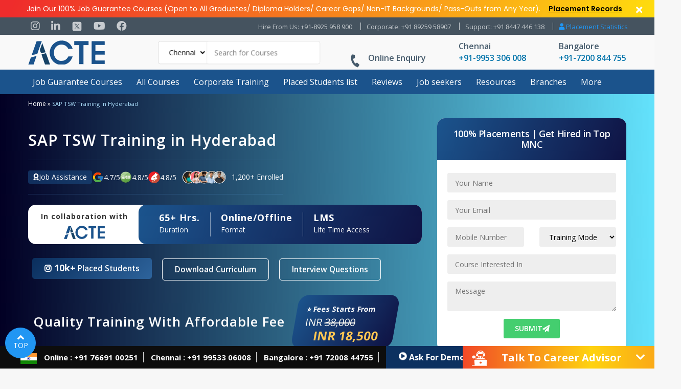

--- FILE ---
content_type: text/html; charset=UTF-8
request_url: https://www.acte.in/sap-tsw-training-in-hyderabad
body_size: 102872
content:
<!doctype html>
<html lang="en-US">
<head>
	<meta charset="UTF-8" /> 
	<meta name="viewport" content="width=device-width, initial-scale=1.0" />
	<meta name="google-site-verification" content="eEr3j4-qoYUkU8HYLwiDah88-8lqiC-tcysEChbWc7w" />
	<link rel="profile" href="https://gmpg.org/xfn/11" /> 
<script type="text/javascript"> 
!function(e,t){"use strict";"object"==typeof module&&"object"==typeof module.exports?module.exports=e.document?t(e,!0):function(e){if(!e.document)throw new Error("jQuery requires a window with a document");return t(e)}:t(e)}("undefined"!=typeof window?window:this,function(C,e){"use strict";var t=[],E=C.document,r=Object.getPrototypeOf,s=t.slice,g=t.concat,u=t.push,i=t.indexOf,n={},o=n.toString,v=n.hasOwnProperty,a=v.toString,l=a.call(Object),y={},m=function(e){return"function"==typeof e&&"number"!=typeof e.nodeType},x=function(e){return null!=e&&e===e.window},c={type:!0,src:!0,nonce:!0,noModule:!0};function b(e,t,n){var r,i,o=(n=n||E).createElement("script");if(o.text=e,t)for(r in c)(i=t[r]||t.getAttribute&&t.getAttribute(r))&&o.setAttribute(r,i);n.head.appendChild(o).parentNode.removeChild(o)}function w(e){return null==e?e+"":"object"==typeof e||"function"==typeof e?n[o.call(e)]||"object":typeof e}var f="3.4.1",k=function(e,t){return new k.fn.init(e,t)},p=/^[\s\uFEFF\xA0]+|[\s\uFEFF\xA0]+$/g;function d(e){var t=!!e&&"length"in e&&e.length,n=w(e);return!m(e)&&!x(e)&&("array"===n||0===t||"number"==typeof t&&0<t&&t-1 in e)}k.fn=k.prototype={jquery:f,constructor:k,length:0,toArray:function(){return s.call(this)},get:function(e){return null==e?s.call(this):e<0?this[e+this.length]:this[e]},pushStack:function(e){var t=k.merge(this.constructor(),e);return t.prevObject=this,t},each:function(e){return k.each(this,e)},map:function(n){return this.pushStack(k.map(this,function(e,t){return n.call(e,t,e)}))},slice:function(){return this.pushStack(s.apply(this,arguments))},first:function(){return this.eq(0)},last:function(){return this.eq(-1)},eq:function(e){var t=this.length,n=+e+(e<0?t:0);return this.pushStack(0<=n&&n<t?[this[n]]:[])},end:function(){return this.prevObject||this.constructor()},push:u,sort:t.sort,splice:t.splice},k.extend=k.fn.extend=function(){var e,t,n,r,i,o,a=arguments[0]||{},s=1,u=arguments.length,l=!1;for("boolean"==typeof a&&(l=a,a=arguments[s]||{},s++),"object"==typeof a||m(a)||(a={}),s===u&&(a=this,s--);s<u;s++)if(null!=(e=arguments[s]))for(t in e)r=e[t],"__proto__"!==t&&a!==r&&(l&&r&&(k.isPlainObject(r)||(i=Array.isArray(r)))?(n=a[t],o=i&&!Array.isArray(n)?[]:i||k.isPlainObject(n)?n:{},i=!1,a[t]=k.extend(l,o,r)):void 0!==r&&(a[t]=r));return a},k.extend({expando:"jQuery"+(f+Math.random()).replace(/\D/g,""),isReady:!0,error:function(e){throw new Error(e)},noop:function(){},isPlainObject:function(e){var t,n;return!(!e||"[object Object]"!==o.call(e))&&(!(t=r(e))||"function"==typeof(n=v.call(t,"constructor")&&t.constructor)&&a.call(n)===l)},isEmptyObject:function(e){var t;for(t in e)return!1;return!0},globalEval:function(e,t){b(e,{nonce:t&&t.nonce})},each:function(e,t){var n,r=0;if(d(e)){for(n=e.length;r<n;r++)if(!1===t.call(e[r],r,e[r]))break}else for(r in e)if(!1===t.call(e[r],r,e[r]))break;return e},trim:function(e){return null==e?"":(e+"").replace(p,"")},makeArray:function(e,t){var n=t||[];return null!=e&&(d(Object(e))?k.merge(n,"string"==typeof e?[e]:e):u.call(n,e)),n},inArray:function(e,t,n){return null==t?-1:i.call(t,e,n)},merge:function(e,t){for(var n=+t.length,r=0,i=e.length;r<n;r++)e[i++]=t[r];return e.length=i,e},grep:function(e,t,n){for(var r=[],i=0,o=e.length,a=!n;i<o;i++)!t(e[i],i)!==a&&r.push(e[i]);return r},map:function(e,t,n){var r,i,o=0,a=[];if(d(e))for(r=e.length;o<r;o++)null!=(i=t(e[o],o,n))&&a.push(i);else for(o in e)null!=(i=t(e[o],o,n))&&a.push(i);return g.apply([],a)},guid:1,support:y}),"function"==typeof Symbol&&(k.fn[Symbol.iterator]=t[Symbol.iterator]),k.each("Boolean Number String Function Array Date RegExp Object Error Symbol".split(" "),function(e,t){n["[object "+t+"]"]=t.toLowerCase()});var h=function(n){var e,d,b,o,i,h,f,g,w,u,l,T,C,a,E,v,s,c,y,k="sizzle"+1*new Date,m=n.document,S=0,r=0,p=ue(),x=ue(),N=ue(),A=ue(),D=function(e,t){return e===t&&(l=!0),0},j={}.hasOwnProperty,t=[],q=t.pop,L=t.push,H=t.push,O=t.slice,P=function(e,t){for(var n=0,r=e.length;n<r;n++)if(e[n]===t)return n;return-1},R="checked|selected|async|autofocus|autoplay|controls|defer|disabled|hidden|ismap|loop|multiple|open|readonly|required|scoped",M="[\\x20\\t\\r\\n\\f]",I="(?:\\\\.|[\\w-]|[^\0-\\xa0])+",W="\\["+M+"*("+I+")(?:"+M+"*([*^$|!~]?=)"+M+"*(?:'((?:\\\\.|[^\\\\'])*)'|\"((?:\\\\.|[^\\\\\"])*)\"|("+I+"))|)"+M+"*\\]",$=":("+I+")(?:\\((('((?:\\\\.|[^\\\\'])*)'|\"((?:\\\\.|[^\\\\\"])*)\")|((?:\\\\.|[^\\\\()[\\]]|"+W+")*)|.*)\\)|)",F=new RegExp(M+"+","g"),B=new RegExp("^"+M+"+|((?:^|[^\\\\])(?:\\\\.)*)"+M+"+$","g"),_=new RegExp("^"+M+"*,"+M+"*"),z=new RegExp("^"+M+"*([>+~]|"+M+")"+M+"*"),U=new RegExp(M+"|>"),X=new RegExp($),V=new RegExp("^"+I+"$"),G={ID:new RegExp("^#("+I+")"),CLASS:new RegExp("^\\.("+I+")"),TAG:new RegExp("^("+I+"|[*])"),ATTR:new RegExp("^"+W),PSEUDO:new RegExp("^"+$),CHILD:new RegExp("^:(only|first|last|nth|nth-last)-(child|of-type)(?:\\("+M+"*(even|odd|(([+-]|)(\\d*)n|)"+M+"*(?:([+-]|)"+M+"*(\\d+)|))"+M+"*\\)|)","i"),bool:new RegExp("^(?:"+R+")$","i"),needsContext:new RegExp("^"+M+"*[>+~]|:(even|odd|eq|gt|lt|nth|first|last)(?:\\("+M+"*((?:-\\d)?\\d*)"+M+"*\\)|)(?=[^-]|$)","i")},Y=/HTML$/i,Q=/^(?:input|select|textarea|button)$/i,J=/^h\d$/i,K=/^[^{]+\{\s*\[native \w/,Z=/^(?:#([\w-]+)|(\w+)|\.([\w-]+))$/,ee=/[+~]/,te=new RegExp("\\\\([\\da-f]{1,6}"+M+"?|("+M+")|.)","ig"),ne=function(e,t,n){var r="0x"+t-65536;return r!=r||n?t:r<0?String.fromCharCode(r+65536):String.fromCharCode(r>>10|55296,1023&r|56320)},re=/([\0-\x1f\x7f]|^-?\d)|^-$|[^\0-\x1f\x7f-\uFFFF\w-]/g,ie=function(e,t){return t?"\0"===e?"\ufffd":e.slice(0,-1)+"\\"+e.charCodeAt(e.length-1).toString(16)+" ":"\\"+e},oe=function(){T()},ae=be(function(e){return!0===e.disabled&&"fieldset"===e.nodeName.toLowerCase()},{dir:"parentNode",next:"legend"});try{H.apply(t=O.call(m.childNodes),m.childNodes),t[m.childNodes.length].nodeType}catch(e){H={apply:t.length?function(e,t){L.apply(e,O.call(t))}:function(e,t){var n=e.length,r=0;while(e[n++]=t[r++]);e.length=n-1}}}function se(t,e,n,r){var i,o,a,s,u,l,c,f=e&&e.ownerDocument,p=e?e.nodeType:9;if(n=n||[],"string"!=typeof t||!t||1!==p&&9!==p&&11!==p)return n;if(!r&&((e?e.ownerDocument||e:m)!==C&&T(e),e=e||C,E)){if(11!==p&&(u=Z.exec(t)))if(i=u[1]){if(9===p){if(!(a=e.getElementById(i)))return n;if(a.id===i)return n.push(a),n}else if(f&&(a=f.getElementById(i))&&y(e,a)&&a.id===i)return n.push(a),n}else{if(u[2])return H.apply(n,e.getElementsByTagName(t)),n;if((i=u[3])&&d.getElementsByClassName&&e.getElementsByClassName)return H.apply(n,e.getElementsByClassName(i)),n}if(d.qsa&&!A[t+" "]&&(!v||!v.test(t))&&(1!==p||"object"!==e.nodeName.toLowerCase())){if(c=t,f=e,1===p&&U.test(t)){(s=e.getAttribute("id"))?s=s.replace(re,ie):e.setAttribute("id",s=k),o=(l=h(t)).length;while(o--)l[o]="#"+s+" "+xe(l[o]);c=l.join(","),f=ee.test(t)&&ye(e.parentNode)||e}try{return H.apply(n,f.querySelectorAll(c)),n}catch(e){A(t,!0)}finally{s===k&&e.removeAttribute("id")}}}return g(t.replace(B,"$1"),e,n,r)}function ue(){var r=[];return function e(t,n){return r.push(t+" ")>b.cacheLength&&delete e[r.shift()],e[t+" "]=n}}function le(e){return e[k]=!0,e}function ce(e){var t=C.createElement("fieldset");try{return!!e(t)}catch(e){return!1}finally{t.parentNode&&t.parentNode.removeChild(t),t=null}}function fe(e,t){var n=e.split("|"),r=n.length;while(r--)b.attrHandle[n[r]]=t}function pe(e,t){var n=t&&e,r=n&&1===e.nodeType&&1===t.nodeType&&e.sourceIndex-t.sourceIndex;if(r)return r;if(n)while(n=n.nextSibling)if(n===t)return-1;return e?1:-1}function de(t){return function(e){return"input"===e.nodeName.toLowerCase()&&e.type===t}}function he(n){return function(e){var t=e.nodeName.toLowerCase();return("input"===t||"button"===t)&&e.type===n}}function ge(t){return function(e){return"form"in e?e.parentNode&&!1===e.disabled?"label"in e?"label"in e.parentNode?e.parentNode.disabled===t:e.disabled===t:e.isDisabled===t||e.isDisabled!==!t&&ae(e)===t:e.disabled===t:"label"in e&&e.disabled===t}}function ve(a){return le(function(o){return o=+o,le(function(e,t){var n,r=a([],e.length,o),i=r.length;while(i--)e[n=r[i]]&&(e[n]=!(t[n]=e[n]))})})}function ye(e){return e&&"undefined"!=typeof e.getElementsByTagName&&e}for(e in d=se.support={},i=se.isXML=function(e){var t=e.namespaceURI,n=(e.ownerDocument||e).documentElement;return!Y.test(t||n&&n.nodeName||"HTML")},T=se.setDocument=function(e){var t,n,r=e?e.ownerDocument||e:m;return r!==C&&9===r.nodeType&&r.documentElement&&(a=(C=r).documentElement,E=!i(C),m!==C&&(n=C.defaultView)&&n.top!==n&&(n.addEventListener?n.addEventListener("unload",oe,!1):n.attachEvent&&n.attachEvent("onunload",oe)),d.attributes=ce(function(e){return e.className="i",!e.getAttribute("className")}),d.getElementsByTagName=ce(function(e){return e.appendChild(C.createComment("")),!e.getElementsByTagName("*").length}),d.getElementsByClassName=K.test(C.getElementsByClassName),d.getById=ce(function(e){return a.appendChild(e).id=k,!C.getElementsByName||!C.getElementsByName(k).length}),d.getById?(b.filter.ID=function(e){var t=e.replace(te,ne);return function(e){return e.getAttribute("id")===t}},b.find.ID=function(e,t){if("undefined"!=typeof t.getElementById&&E){var n=t.getElementById(e);return n?[n]:[]}}):(b.filter.ID=function(e){var n=e.replace(te,ne);return function(e){var t="undefined"!=typeof e.getAttributeNode&&e.getAttributeNode("id");return t&&t.value===n}},b.find.ID=function(e,t){if("undefined"!=typeof t.getElementById&&E){var n,r,i,o=t.getElementById(e);if(o){if((n=o.getAttributeNode("id"))&&n.value===e)return[o];i=t.getElementsByName(e),r=0;while(o=i[r++])if((n=o.getAttributeNode("id"))&&n.value===e)return[o]}return[]}}),b.find.TAG=d.getElementsByTagName?function(e,t){return"undefined"!=typeof t.getElementsByTagName?t.getElementsByTagName(e):d.qsa?t.querySelectorAll(e):void 0}:function(e,t){var n,r=[],i=0,o=t.getElementsByTagName(e);if("*"===e){while(n=o[i++])1===n.nodeType&&r.push(n);return r}return o},b.find.CLASS=d.getElementsByClassName&&function(e,t){if("undefined"!=typeof t.getElementsByClassName&&E)return t.getElementsByClassName(e)},s=[],v=[],(d.qsa=K.test(C.querySelectorAll))&&(ce(function(e){a.appendChild(e).innerHTML="<a id='"+k+"'></a><select id='"+k+"-\r\\' msallowcapture=''><option selected=''></option></select>",e.querySelectorAll("[msallowcapture^='']").length&&v.push("[*^$]="+M+"*(?:''|\"\")"),e.querySelectorAll("[selected]").length||v.push("\\["+M+"*(?:value|"+R+")"),e.querySelectorAll("[id~="+k+"-]").length||v.push("~="),e.querySelectorAll(":checked").length||v.push(":checked"),e.querySelectorAll("a#"+k+"+*").length||v.push(".#.+[+~]")}),ce(function(e){e.innerHTML="<a href='' disabled='disabled'></a><select disabled='disabled'><option/></select>";var t=C.createElement("input");t.setAttribute("type","hidden"),e.appendChild(t).setAttribute("name","D"),e.querySelectorAll("[name=d]").length&&v.push("name"+M+"*[*^$|!~]?="),2!==e.querySelectorAll(":enabled").length&&v.push(":enabled",":disabled"),a.appendChild(e).disabled=!0,2!==e.querySelectorAll(":disabled").length&&v.push(":enabled",":disabled"),e.querySelectorAll("*,:x"),v.push(",.*:")})),(d.matchesSelector=K.test(c=a.matches||a.webkitMatchesSelector||a.mozMatchesSelector||a.oMatchesSelector||a.msMatchesSelector))&&ce(function(e){d.disconnectedMatch=c.call(e,"*"),c.call(e,"[s!='']:x"),s.push("!=",$)}),v=v.length&&new RegExp(v.join("|")),s=s.length&&new RegExp(s.join("|")),t=K.test(a.compareDocumentPosition),y=t||K.test(a.contains)?function(e,t){var n=9===e.nodeType?e.documentElement:e,r=t&&t.parentNode;return e===r||!(!r||1!==r.nodeType||!(n.contains?n.contains(r):e.compareDocumentPosition&&16&e.compareDocumentPosition(r)))}:function(e,t){if(t)while(t=t.parentNode)if(t===e)return!0;return!1},D=t?function(e,t){if(e===t)return l=!0,0;var n=!e.compareDocumentPosition-!t.compareDocumentPosition;return n||(1&(n=(e.ownerDocument||e)===(t.ownerDocument||t)?e.compareDocumentPosition(t):1)||!d.sortDetached&&t.compareDocumentPosition(e)===n?e===C||e.ownerDocument===m&&y(m,e)?-1:t===C||t.ownerDocument===m&&y(m,t)?1:u?P(u,e)-P(u,t):0:4&n?-1:1)}:function(e,t){if(e===t)return l=!0,0;var n,r=0,i=e.parentNode,o=t.parentNode,a=[e],s=[t];if(!i||!o)return e===C?-1:t===C?1:i?-1:o?1:u?P(u,e)-P(u,t):0;if(i===o)return pe(e,t);n=e;while(n=n.parentNode)a.unshift(n);n=t;while(n=n.parentNode)s.unshift(n);while(a[r]===s[r])r++;return r?pe(a[r],s[r]):a[r]===m?-1:s[r]===m?1:0}),C},se.matches=function(e,t){return se(e,null,null,t)},se.matchesSelector=function(e,t){if((e.ownerDocument||e)!==C&&T(e),d.matchesSelector&&E&&!A[t+" "]&&(!s||!s.test(t))&&(!v||!v.test(t)))try{var n=c.call(e,t);if(n||d.disconnectedMatch||e.document&&11!==e.document.nodeType)return n}catch(e){A(t,!0)}return 0<se(t,C,null,[e]).length},se.contains=function(e,t){return(e.ownerDocument||e)!==C&&T(e),y(e,t)},se.attr=function(e,t){(e.ownerDocument||e)!==C&&T(e);var n=b.attrHandle[t.toLowerCase()],r=n&&j.call(b.attrHandle,t.toLowerCase())?n(e,t,!E):void 0;return void 0!==r?r:d.attributes||!E?e.getAttribute(t):(r=e.getAttributeNode(t))&&r.specified?r.value:null},se.escape=function(e){return(e+"").replace(re,ie)},se.error=function(e){throw new Error("Syntax error, unrecognized expression: "+e)},se.uniqueSort=function(e){var t,n=[],r=0,i=0;if(l=!d.detectDuplicates,u=!d.sortStable&&e.slice(0),e.sort(D),l){while(t=e[i++])t===e[i]&&(r=n.push(i));while(r--)e.splice(n[r],1)}return u=null,e},o=se.getText=function(e){var t,n="",r=0,i=e.nodeType;if(i){if(1===i||9===i||11===i){if("string"==typeof e.textContent)return e.textContent;for(e=e.firstChild;e;e=e.nextSibling)n+=o(e)}else if(3===i||4===i)return e.nodeValue}else while(t=e[r++])n+=o(t);return n},(b=se.selectors={cacheLength:50,createPseudo:le,match:G,attrHandle:{},find:{},relative:{">":{dir:"parentNode",first:!0}," ":{dir:"parentNode"},"+":{dir:"previousSibling",first:!0},"~":{dir:"previousSibling"}},preFilter:{ATTR:function(e){return e[1]=e[1].replace(te,ne),e[3]=(e[3]||e[4]||e[5]||"").replace(te,ne),"~="===e[2]&&(e[3]=" "+e[3]+" "),e.slice(0,4)},CHILD:function(e){return e[1]=e[1].toLowerCase(),"nth"===e[1].slice(0,3)?(e[3]||se.error(e[0]),e[4]=+(e[4]?e[5]+(e[6]||1):2*("even"===e[3]||"odd"===e[3])),e[5]=+(e[7]+e[8]||"odd"===e[3])):e[3]&&se.error(e[0]),e},PSEUDO:function(e){var t,n=!e[6]&&e[2];return G.CHILD.test(e[0])?null:(e[3]?e[2]=e[4]||e[5]||"":n&&X.test(n)&&(t=h(n,!0))&&(t=n.indexOf(")",n.length-t)-n.length)&&(e[0]=e[0].slice(0,t),e[2]=n.slice(0,t)),e.slice(0,3))}},filter:{TAG:function(e){var t=e.replace(te,ne).toLowerCase();return"*"===e?function(){return!0}:function(e){return e.nodeName&&e.nodeName.toLowerCase()===t}},CLASS:function(e){var t=p[e+" "];return t||(t=new RegExp("(^|"+M+")"+e+"("+M+"|$)"))&&p(e,function(e){return t.test("string"==typeof e.className&&e.className||"undefined"!=typeof e.getAttribute&&e.getAttribute("class")||"")})},ATTR:function(n,r,i){return function(e){var t=se.attr(e,n);return null==t?"!="===r:!r||(t+="","="===r?t===i:"!="===r?t!==i:"^="===r?i&&0===t.indexOf(i):"*="===r?i&&-1<t.indexOf(i):"$="===r?i&&t.slice(-i.length)===i:"~="===r?-1<(" "+t.replace(F," ")+" ").indexOf(i):"|="===r&&(t===i||t.slice(0,i.length+1)===i+"-"))}},CHILD:function(h,e,t,g,v){var y="nth"!==h.slice(0,3),m="last"!==h.slice(-4),x="of-type"===e;return 1===g&&0===v?function(e){return!!e.parentNode}:function(e,t,n){var r,i,o,a,s,u,l=y!==m?"nextSibling":"previousSibling",c=e.parentNode,f=x&&e.nodeName.toLowerCase(),p=!n&&!x,d=!1;if(c){if(y){while(l){a=e;while(a=a[l])if(x?a.nodeName.toLowerCase()===f:1===a.nodeType)return!1;u=l="only"===h&&!u&&"nextSibling"}return!0}if(u=[m?c.firstChild:c.lastChild],m&&p){d=(s=(r=(i=(o=(a=c)[k]||(a[k]={}))[a.uniqueID]||(o[a.uniqueID]={}))[h]||[])[0]===S&&r[1])&&r[2],a=s&&c.childNodes[s];while(a=++s&&a&&a[l]||(d=s=0)||u.pop())if(1===a.nodeType&&++d&&a===e){i[h]=[S,s,d];break}}else if(p&&(d=s=(r=(i=(o=(a=e)[k]||(a[k]={}))[a.uniqueID]||(o[a.uniqueID]={}))[h]||[])[0]===S&&r[1]),!1===d)while(a=++s&&a&&a[l]||(d=s=0)||u.pop())if((x?a.nodeName.toLowerCase()===f:1===a.nodeType)&&++d&&(p&&((i=(o=a[k]||(a[k]={}))[a.uniqueID]||(o[a.uniqueID]={}))[h]=[S,d]),a===e))break;return(d-=v)===g||d%g==0&&0<=d/g}}},PSEUDO:function(e,o){var t,a=b.pseudos[e]||b.setFilters[e.toLowerCase()]||se.error("unsupported pseudo: "+e);return a[k]?a(o):1<a.length?(t=[e,e,"",o],b.setFilters.hasOwnProperty(e.toLowerCase())?le(function(e,t){var n,r=a(e,o),i=r.length;while(i--)e[n=P(e,r[i])]=!(t[n]=r[i])}):function(e){return a(e,0,t)}):a}},pseudos:{not:le(function(e){var r=[],i=[],s=f(e.replace(B,"$1"));return s[k]?le(function(e,t,n,r){var i,o=s(e,null,r,[]),a=e.length;while(a--)(i=o[a])&&(e[a]=!(t[a]=i))}):function(e,t,n){return r[0]=e,s(r,null,n,i),r[0]=null,!i.pop()}}),has:le(function(t){return function(e){return 0<se(t,e).length}}),contains:le(function(t){return t=t.replace(te,ne),function(e){return-1<(e.textContent||o(e)).indexOf(t)}}),lang:le(function(n){return V.test(n||"")||se.error("unsupported lang: "+n),n=n.replace(te,ne).toLowerCase(),function(e){var t;do{if(t=E?e.lang:e.getAttribute("xml:lang")||e.getAttribute("lang"))return(t=t.toLowerCase())===n||0===t.indexOf(n+"-")}while((e=e.parentNode)&&1===e.nodeType);return!1}}),target:function(e){var t=n.location&&n.location.hash;return t&&t.slice(1)===e.id},root:function(e){return e===a},focus:function(e){return e===C.activeElement&&(!C.hasFocus||C.hasFocus())&&!!(e.type||e.href||~e.tabIndex)},enabled:ge(!1),disabled:ge(!0),checked:function(e){var t=e.nodeName.toLowerCase();return"input"===t&&!!e.checked||"option"===t&&!!e.selected},selected:function(e){return e.parentNode&&e.parentNode.selectedIndex,!0===e.selected},empty:function(e){for(e=e.firstChild;e;e=e.nextSibling)if(e.nodeType<6)return!1;return!0},parent:function(e){return!b.pseudos.empty(e)},header:function(e){return J.test(e.nodeName)},input:function(e){return Q.test(e.nodeName)},button:function(e){var t=e.nodeName.toLowerCase();return"input"===t&&"button"===e.type||"button"===t},text:function(e){var t;return"input"===e.nodeName.toLowerCase()&&"text"===e.type&&(null==(t=e.getAttribute("type"))||"text"===t.toLowerCase())},first:ve(function(){return[0]}),last:ve(function(e,t){return[t-1]}),eq:ve(function(e,t,n){return[n<0?n+t:n]}),even:ve(function(e,t){for(var n=0;n<t;n+=2)e.push(n);return e}),odd:ve(function(e,t){for(var n=1;n<t;n+=2)e.push(n);return e}),lt:ve(function(e,t,n){for(var r=n<0?n+t:t<n?t:n;0<=--r;)e.push(r);return e}),gt:ve(function(e,t,n){for(var r=n<0?n+t:n;++r<t;)e.push(r);return e})}}).pseudos.nth=b.pseudos.eq,{radio:!0,checkbox:!0,file:!0,password:!0,image:!0})b.pseudos[e]=de(e);for(e in{submit:!0,reset:!0})b.pseudos[e]=he(e);function me(){}function xe(e){for(var t=0,n=e.length,r="";t<n;t++)r+=e[t].value;return r}function be(s,e,t){var u=e.dir,l=e.next,c=l||u,f=t&&"parentNode"===c,p=r++;return e.first?function(e,t,n){while(e=e[u])if(1===e.nodeType||f)return s(e,t,n);return!1}:function(e,t,n){var r,i,o,a=[S,p];if(n){while(e=e[u])if((1===e.nodeType||f)&&s(e,t,n))return!0}else while(e=e[u])if(1===e.nodeType||f)if(i=(o=e[k]||(e[k]={}))[e.uniqueID]||(o[e.uniqueID]={}),l&&l===e.nodeName.toLowerCase())e=e[u]||e;else{if((r=i[c])&&r[0]===S&&r[1]===p)return a[2]=r[2];if((i[c]=a)[2]=s(e,t,n))return!0}return!1}}function we(i){return 1<i.length?function(e,t,n){var r=i.length;while(r--)if(!i[r](e,t,n))return!1;return!0}:i[0]}function Te(e,t,n,r,i){for(var o,a=[],s=0,u=e.length,l=null!=t;s<u;s++)(o=e[s])&&(n&&!n(o,r,i)||(a.push(o),l&&t.push(s)));return a}function Ce(d,h,g,v,y,e){return v&&!v[k]&&(v=Ce(v)),y&&!y[k]&&(y=Ce(y,e)),le(function(e,t,n,r){var i,o,a,s=[],u=[],l=t.length,c=e||function(e,t,n){for(var r=0,i=t.length;r<i;r++)se(e,t[r],n);return n}(h||"*",n.nodeType?[n]:n,[]),f=!d||!e&&h?c:Te(c,s,d,n,r),p=g?y||(e?d:l||v)?[]:t:f;if(g&&g(f,p,n,r),v){i=Te(p,u),v(i,[],n,r),o=i.length;while(o--)(a=i[o])&&(p[u[o]]=!(f[u[o]]=a))}if(e){if(y||d){if(y){i=[],o=p.length;while(o--)(a=p[o])&&i.push(f[o]=a);y(null,p=[],i,r)}o=p.length;while(o--)(a=p[o])&&-1<(i=y?P(e,a):s[o])&&(e[i]=!(t[i]=a))}}else p=Te(p===t?p.splice(l,p.length):p),y?y(null,t,p,r):H.apply(t,p)})}function Ee(e){for(var i,t,n,r=e.length,o=b.relative[e[0].type],a=o||b.relative[" "],s=o?1:0,u=be(function(e){return e===i},a,!0),l=be(function(e){return-1<P(i,e)},a,!0),c=[function(e,t,n){var r=!o&&(n||t!==w)||((i=t).nodeType?u(e,t,n):l(e,t,n));return i=null,r}];s<r;s++)if(t=b.relative[e[s].type])c=[be(we(c),t)];else{if((t=b.filter[e[s].type].apply(null,e[s].matches))[k]){for(n=++s;n<r;n++)if(b.relative[e[n].type])break;return Ce(1<s&&we(c),1<s&&xe(e.slice(0,s-1).concat({value:" "===e[s-2].type?"*":""})).replace(B,"$1"),t,s<n&&Ee(e.slice(s,n)),n<r&&Ee(e=e.slice(n)),n<r&&xe(e))}c.push(t)}return we(c)}return me.prototype=b.filters=b.pseudos,b.setFilters=new me,h=se.tokenize=function(e,t){var n,r,i,o,a,s,u,l=x[e+" "];if(l)return t?0:l.slice(0);a=e,s=[],u=b.preFilter;while(a){for(o in n&&!(r=_.exec(a))||(r&&(a=a.slice(r[0].length)||a),s.push(i=[])),n=!1,(r=z.exec(a))&&(n=r.shift(),i.push({value:n,type:r[0].replace(B," ")}),a=a.slice(n.length)),b.filter)!(r=G[o].exec(a))||u[o]&&!(r=u[o](r))||(n=r.shift(),i.push({value:n,type:o,matches:r}),a=a.slice(n.length));if(!n)break}return t?a.length:a?se.error(e):x(e,s).slice(0)},f=se.compile=function(e,t){var n,v,y,m,x,r,i=[],o=[],a=N[e+" "];if(!a){t||(t=h(e)),n=t.length;while(n--)(a=Ee(t[n]))[k]?i.push(a):o.push(a);(a=N(e,(v=o,m=0<(y=i).length,x=0<v.length,r=function(e,t,n,r,i){var o,a,s,u=0,l="0",c=e&&[],f=[],p=w,d=e||x&&b.find.TAG("*",i),h=S+=null==p?1:Math.random()||.1,g=d.length;for(i&&(w=t===C||t||i);l!==g&&null!=(o=d[l]);l++){if(x&&o){a=0,t||o.ownerDocument===C||(T(o),n=!E);while(s=v[a++])if(s(o,t||C,n)){r.push(o);break}i&&(S=h)}m&&((o=!s&&o)&&u--,e&&c.push(o))}if(u+=l,m&&l!==u){a=0;while(s=y[a++])s(c,f,t,n);if(e){if(0<u)while(l--)c[l]||f[l]||(f[l]=q.call(r));f=Te(f)}H.apply(r,f),i&&!e&&0<f.length&&1<u+y.length&&se.uniqueSort(r)}return i&&(S=h,w=p),c},m?le(r):r))).selector=e}return a},g=se.select=function(e,t,n,r){var i,o,a,s,u,l="function"==typeof e&&e,c=!r&&h(e=l.selector||e);if(n=n||[],1===c.length){if(2<(o=c[0]=c[0].slice(0)).length&&"ID"===(a=o[0]).type&&9===t.nodeType&&E&&b.relative[o[1].type]){if(!(t=(b.find.ID(a.matches[0].replace(te,ne),t)||[])[0]))return n;l&&(t=t.parentNode),e=e.slice(o.shift().value.length)}i=G.needsContext.test(e)?0:o.length;while(i--){if(a=o[i],b.relative[s=a.type])break;if((u=b.find[s])&&(r=u(a.matches[0].replace(te,ne),ee.test(o[0].type)&&ye(t.parentNode)||t))){if(o.splice(i,1),!(e=r.length&&xe(o)))return H.apply(n,r),n;break}}}return(l||f(e,c))(r,t,!E,n,!t||ee.test(e)&&ye(t.parentNode)||t),n},d.sortStable=k.split("").sort(D).join("")===k,d.detectDuplicates=!!l,T(),d.sortDetached=ce(function(e){return 1&e.compareDocumentPosition(C.createElement("fieldset"))}),ce(function(e){return e.innerHTML="<a href='#'></a>","#"===e.firstChild.getAttribute("href")})||fe("type|href|height|width",function(e,t,n){if(!n)return e.getAttribute(t,"type"===t.toLowerCase()?1:2)}),d.attributes&&ce(function(e){return e.innerHTML="<input/>",e.firstChild.setAttribute("value",""),""===e.firstChild.getAttribute("value")})||fe("value",function(e,t,n){if(!n&&"input"===e.nodeName.toLowerCase())return e.defaultValue}),ce(function(e){return null==e.getAttribute("disabled")})||fe(R,function(e,t,n){var r;if(!n)return!0===e[t]?t.toLowerCase():(r=e.getAttributeNode(t))&&r.specified?r.value:null}),se}(C);k.find=h,k.expr=h.selectors,k.expr[":"]=k.expr.pseudos,k.uniqueSort=k.unique=h.uniqueSort,k.text=h.getText,k.isXMLDoc=h.isXML,k.contains=h.contains,k.escapeSelector=h.escape;var T=function(e,t,n){var r=[],i=void 0!==n;while((e=e[t])&&9!==e.nodeType)if(1===e.nodeType){if(i&&k(e).is(n))break;r.push(e)}return r},S=function(e,t){for(var n=[];e;e=e.nextSibling)1===e.nodeType&&e!==t&&n.push(e);return n},N=k.expr.match.needsContext;function A(e,t){return e.nodeName&&e.nodeName.toLowerCase()===t.toLowerCase()}var D=/^<([a-z][^\/\0>:\x20\t\r\n\f]*)[\x20\t\r\n\f]*\/?>(?:<\/\1>|)$/i;function j(e,n,r){return m(n)?k.grep(e,function(e,t){return!!n.call(e,t,e)!==r}):n.nodeType?k.grep(e,function(e){return e===n!==r}):"string"!=typeof n?k.grep(e,function(e){return-1<i.call(n,e)!==r}):k.filter(n,e,r)}k.filter=function(e,t,n){var r=t[0];return n&&(e=":not("+e+")"),1===t.length&&1===r.nodeType?k.find.matchesSelector(r,e)?[r]:[]:k.find.matches(e,k.grep(t,function(e){return 1===e.nodeType}))},k.fn.extend({find:function(e){var t,n,r=this.length,i=this;if("string"!=typeof e)return this.pushStack(k(e).filter(function(){for(t=0;t<r;t++)if(k.contains(i[t],this))return!0}));for(n=this.pushStack([]),t=0;t<r;t++)k.find(e,i[t],n);return 1<r?k.uniqueSort(n):n},filter:function(e){return this.pushStack(j(this,e||[],!1))},not:function(e){return this.pushStack(j(this,e||[],!0))},is:function(e){return!!j(this,"string"==typeof e&&N.test(e)?k(e):e||[],!1).length}});var q,L=/^(?:\s*(<[\w\W]+>)[^>]*|#([\w-]+))$/;(k.fn.init=function(e,t,n){var r,i;if(!e)return this;if(n=n||q,"string"==typeof e){if(!(r="<"===e[0]&&">"===e[e.length-1]&&3<=e.length?[null,e,null]:L.exec(e))||!r[1]&&t)return!t||t.jquery?(t||n).find(e):this.constructor(t).find(e);if(r[1]){if(t=t instanceof k?t[0]:t,k.merge(this,k.parseHTML(r[1],t&&t.nodeType?t.ownerDocument||t:E,!0)),D.test(r[1])&&k.isPlainObject(t))for(r in t)m(this[r])?this[r](t[r]):this.attr(r,t[r]);return this}return(i=E.getElementById(r[2]))&&(this[0]=i,this.length=1),this}return e.nodeType?(this[0]=e,this.length=1,this):m(e)?void 0!==n.ready?n.ready(e):e(k):k.makeArray(e,this)}).prototype=k.fn,q=k(E);var H=/^(?:parents|prev(?:Until|All))/,O={children:!0,contents:!0,next:!0,prev:!0};function P(e,t){while((e=e[t])&&1!==e.nodeType);return e}k.fn.extend({has:function(e){var t=k(e,this),n=t.length;return this.filter(function(){for(var e=0;e<n;e++)if(k.contains(this,t[e]))return!0})},closest:function(e,t){var n,r=0,i=this.length,o=[],a="string"!=typeof e&&k(e);if(!N.test(e))for(;r<i;r++)for(n=this[r];n&&n!==t;n=n.parentNode)if(n.nodeType<11&&(a?-1<a.index(n):1===n.nodeType&&k.find.matchesSelector(n,e))){o.push(n);break}return this.pushStack(1<o.length?k.uniqueSort(o):o)},index:function(e){return e?"string"==typeof e?i.call(k(e),this[0]):i.call(this,e.jquery?e[0]:e):this[0]&&this[0].parentNode?this.first().prevAll().length:-1},add:function(e,t){return this.pushStack(k.uniqueSort(k.merge(this.get(),k(e,t))))},addBack:function(e){return this.add(null==e?this.prevObject:this.prevObject.filter(e))}}),k.each({parent:function(e){var t=e.parentNode;return t&&11!==t.nodeType?t:null},parents:function(e){return T(e,"parentNode")},parentsUntil:function(e,t,n){return T(e,"parentNode",n)},next:function(e){return P(e,"nextSibling")},prev:function(e){return P(e,"previousSibling")},nextAll:function(e){return T(e,"nextSibling")},prevAll:function(e){return T(e,"previousSibling")},nextUntil:function(e,t,n){return T(e,"nextSibling",n)},prevUntil:function(e,t,n){return T(e,"previousSibling",n)},siblings:function(e){return S((e.parentNode||{}).firstChild,e)},children:function(e){return S(e.firstChild)},contents:function(e){return"undefined"!=typeof e.contentDocument?e.contentDocument:(A(e,"template")&&(e=e.content||e),k.merge([],e.childNodes))}},function(r,i){k.fn[r]=function(e,t){var n=k.map(this,i,e);return"Until"!==r.slice(-5)&&(t=e),t&&"string"==typeof t&&(n=k.filter(t,n)),1<this.length&&(O[r]||k.uniqueSort(n),H.test(r)&&n.reverse()),this.pushStack(n)}});var R=/[^\x20\t\r\n\f]+/g;function M(e){return e}function I(e){throw e}function W(e,t,n,r){var i;try{e&&m(i=e.promise)?i.call(e).done(t).fail(n):e&&m(i=e.then)?i.call(e,t,n):t.apply(void 0,[e].slice(r))}catch(e){n.apply(void 0,[e])}}k.Callbacks=function(r){var e,n;r="string"==typeof r?(e=r,n={},k.each(e.match(R)||[],function(e,t){n[t]=!0}),n):k.extend({},r);var i,t,o,a,s=[],u=[],l=-1,c=function(){for(a=a||r.once,o=i=!0;u.length;l=-1){t=u.shift();while(++l<s.length)!1===s[l].apply(t[0],t[1])&&r.stopOnFalse&&(l=s.length,t=!1)}r.memory||(t=!1),i=!1,a&&(s=t?[]:"")},f={add:function(){return s&&(t&&!i&&(l=s.length-1,u.push(t)),function n(e){k.each(e,function(e,t){m(t)?r.unique&&f.has(t)||s.push(t):t&&t.length&&"string"!==w(t)&&n(t)})}(arguments),t&&!i&&c()),this},remove:function(){return k.each(arguments,function(e,t){var n;while(-1<(n=k.inArray(t,s,n)))s.splice(n,1),n<=l&&l--}),this},has:function(e){return e?-1<k.inArray(e,s):0<s.length},empty:function(){return s&&(s=[]),this},disable:function(){return a=u=[],s=t="",this},disabled:function(){return!s},lock:function(){return a=u=[],t||i||(s=t=""),this},locked:function(){return!!a},fireWith:function(e,t){return a||(t=[e,(t=t||[]).slice?t.slice():t],u.push(t),i||c()),this},fire:function(){return f.fireWith(this,arguments),this},fired:function(){return!!o}};return f},k.extend({Deferred:function(e){var o=[["notify","progress",k.Callbacks("memory"),k.Callbacks("memory"),2],["resolve","done",k.Callbacks("once memory"),k.Callbacks("once memory"),0,"resolved"],["reject","fail",k.Callbacks("once memory"),k.Callbacks("once memory"),1,"rejected"]],i="pending",a={state:function(){return i},always:function(){return s.done(arguments).fail(arguments),this},"catch":function(e){return a.then(null,e)},pipe:function(){var i=arguments;return k.Deferred(function(r){k.each(o,function(e,t){var n=m(i[t[4]])&&i[t[4]];s[t[1]](function(){var e=n&&n.apply(this,arguments);e&&m(e.promise)?e.promise().progress(r.notify).done(r.resolve).fail(r.reject):r[t[0]+"With"](this,n?[e]:arguments)})}),i=null}).promise()},then:function(t,n,r){var u=0;function l(i,o,a,s){return function(){var n=this,r=arguments,e=function(){var e,t;if(!(i<u)){if((e=a.apply(n,r))===o.promise())throw new TypeError("Thenable self-resolution");t=e&&("object"==typeof e||"function"==typeof e)&&e.then,m(t)?s?t.call(e,l(u,o,M,s),l(u,o,I,s)):(u++,t.call(e,l(u,o,M,s),l(u,o,I,s),l(u,o,M,o.notifyWith))):(a!==M&&(n=void 0,r=[e]),(s||o.resolveWith)(n,r))}},t=s?e:function(){try{e()}catch(e){k.Deferred.exceptionHook&&k.Deferred.exceptionHook(e,t.stackTrace),u<=i+1&&(a!==I&&(n=void 0,r=[e]),o.rejectWith(n,r))}};i?t():(k.Deferred.getStackHook&&(t.stackTrace=k.Deferred.getStackHook()),C.setTimeout(t))}}return k.Deferred(function(e){o[0][3].add(l(0,e,m(r)?r:M,e.notifyWith)),o[1][3].add(l(0,e,m(t)?t:M)),o[2][3].add(l(0,e,m(n)?n:I))}).promise()},promise:function(e){return null!=e?k.extend(e,a):a}},s={};return k.each(o,function(e,t){var n=t[2],r=t[5];a[t[1]]=n.add,r&&n.add(function(){i=r},o[3-e][2].disable,o[3-e][3].disable,o[0][2].lock,o[0][3].lock),n.add(t[3].fire),s[t[0]]=function(){return s[t[0]+"With"](this===s?void 0:this,arguments),this},s[t[0]+"With"]=n.fireWith}),a.promise(s),e&&e.call(s,s),s},when:function(e){var n=arguments.length,t=n,r=Array(t),i=s.call(arguments),o=k.Deferred(),a=function(t){return function(e){r[t]=this,i[t]=1<arguments.length?s.call(arguments):e,--n||o.resolveWith(r,i)}};if(n<=1&&(W(e,o.done(a(t)).resolve,o.reject,!n),"pending"===o.state()||m(i[t]&&i[t].then)))return o.then();while(t--)W(i[t],a(t),o.reject);return o.promise()}});var $=/^(Eval|Internal|Range|Reference|Syntax|Type|URI)Error$/;k.Deferred.exceptionHook=function(e,t){C.console&&C.console.warn&&e&&$.test(e.name)&&C.console.warn("jQuery.Deferred exception: "+e.message,e.stack,t)},k.readyException=function(e){C.setTimeout(function(){throw e})};var F=k.Deferred();function B(){E.removeEventListener("DOMContentLoaded",B),C.removeEventListener("load",B),k.ready()}k.fn.ready=function(e){return F.then(e)["catch"](function(e){k.readyException(e)}),this},k.extend({isReady:!1,readyWait:1,ready:function(e){(!0===e?--k.readyWait:k.isReady)||(k.isReady=!0)!==e&&0<--k.readyWait||F.resolveWith(E,[k])}}),k.ready.then=F.then,"complete"===E.readyState||"loading"!==E.readyState&&!E.documentElement.doScroll?C.setTimeout(k.ready):(E.addEventListener("DOMContentLoaded",B),C.addEventListener("load",B));var _=function(e,t,n,r,i,o,a){var s=0,u=e.length,l=null==n;if("object"===w(n))for(s in i=!0,n)_(e,t,s,n[s],!0,o,a);else if(void 0!==r&&(i=!0,m(r)||(a=!0),l&&(a?(t.call(e,r),t=null):(l=t,t=function(e,t,n){return l.call(k(e),n)})),t))for(;s<u;s++)t(e[s],n,a?r:r.call(e[s],s,t(e[s],n)));return i?e:l?t.call(e):u?t(e[0],n):o},z=/^-ms-/,U=/-([a-z])/g;function X(e,t){return t.toUpperCase()}function V(e){return e.replace(z,"ms-").replace(U,X)}var G=function(e){return 1===e.nodeType||9===e.nodeType||!+e.nodeType};function Y(){this.expando=k.expando+Y.uid++}Y.uid=1,Y.prototype={cache:function(e){var t=e[this.expando];return t||(t={},G(e)&&(e.nodeType?e[this.expando]=t:Object.defineProperty(e,this.expando,{value:t,configurable:!0}))),t},set:function(e,t,n){var r,i=this.cache(e);if("string"==typeof t)i[V(t)]=n;else for(r in t)i[V(r)]=t[r];return i},get:function(e,t){return void 0===t?this.cache(e):e[this.expando]&&e[this.expando][V(t)]},access:function(e,t,n){return void 0===t||t&&"string"==typeof t&&void 0===n?this.get(e,t):(this.set(e,t,n),void 0!==n?n:t)},remove:function(e,t){var n,r=e[this.expando];if(void 0!==r){if(void 0!==t){n=(t=Array.isArray(t)?t.map(V):(t=V(t))in r?[t]:t.match(R)||[]).length;while(n--)delete r[t[n]]}(void 0===t||k.isEmptyObject(r))&&(e.nodeType?e[this.expando]=void 0:delete e[this.expando])}},hasData:function(e){var t=e[this.expando];return void 0!==t&&!k.isEmptyObject(t)}};var Q=new Y,J=new Y,K=/^(?:\{[\w\W]*\}|\[[\w\W]*\])$/,Z=/[A-Z]/g;function ee(e,t,n){var r,i;if(void 0===n&&1===e.nodeType)if(r="data-"+t.replace(Z,"-$&").toLowerCase(),"string"==typeof(n=e.getAttribute(r))){try{n="true"===(i=n)||"false"!==i&&("null"===i?null:i===+i+""?+i:K.test(i)?JSON.parse(i):i)}catch(e){}J.set(e,t,n)}else n=void 0;return n}k.extend({hasData:function(e){return J.hasData(e)||Q.hasData(e)},data:function(e,t,n){return J.access(e,t,n)},removeData:function(e,t){J.remove(e,t)},_data:function(e,t,n){return Q.access(e,t,n)},_removeData:function(e,t){Q.remove(e,t)}}),k.fn.extend({data:function(n,e){var t,r,i,o=this[0],a=o&&o.attributes;if(void 0===n){if(this.length&&(i=J.get(o),1===o.nodeType&&!Q.get(o,"hasDataAttrs"))){t=a.length;while(t--)a[t]&&0===(r=a[t].name).indexOf("data-")&&(r=V(r.slice(5)),ee(o,r,i[r]));Q.set(o,"hasDataAttrs",!0)}return i}return"object"==typeof n?this.each(function(){J.set(this,n)}):_(this,function(e){var t;if(o&&void 0===e)return void 0!==(t=J.get(o,n))?t:void 0!==(t=ee(o,n))?t:void 0;this.each(function(){J.set(this,n,e)})},null,e,1<arguments.length,null,!0)},removeData:function(e){return this.each(function(){J.remove(this,e)})}}),k.extend({queue:function(e,t,n){var r;if(e)return t=(t||"fx")+"queue",r=Q.get(e,t),n&&(!r||Array.isArray(n)?r=Q.access(e,t,k.makeArray(n)):r.push(n)),r||[]},dequeue:function(e,t){t=t||"fx";var n=k.queue(e,t),r=n.length,i=n.shift(),o=k._queueHooks(e,t);"inprogress"===i&&(i=n.shift(),r--),i&&("fx"===t&&n.unshift("inprogress"),delete o.stop,i.call(e,function(){k.dequeue(e,t)},o)),!r&&o&&o.empty.fire()},_queueHooks:function(e,t){var n=t+"queueHooks";return Q.get(e,n)||Q.access(e,n,{empty:k.Callbacks("once memory").add(function(){Q.remove(e,[t+"queue",n])})})}}),k.fn.extend({queue:function(t,n){var e=2;return"string"!=typeof t&&(n=t,t="fx",e--),arguments.length<e?k.queue(this[0],t):void 0===n?this:this.each(function(){var e=k.queue(this,t,n);k._queueHooks(this,t),"fx"===t&&"inprogress"!==e[0]&&k.dequeue(this,t)})},dequeue:function(e){return this.each(function(){k.dequeue(this,e)})},clearQueue:function(e){return this.queue(e||"fx",[])},promise:function(e,t){var n,r=1,i=k.Deferred(),o=this,a=this.length,s=function(){--r||i.resolveWith(o,[o])};"string"!=typeof e&&(t=e,e=void 0),e=e||"fx";while(a--)(n=Q.get(o[a],e+"queueHooks"))&&n.empty&&(r++,n.empty.add(s));return s(),i.promise(t)}});var te=/[+-]?(?:\d*\.|)\d+(?:[eE][+-]?\d+|)/.source,ne=new RegExp("^(?:([+-])=|)("+te+")([a-z%]*)$","i"),re=["Top","Right","Bottom","Left"],ie=E.documentElement,oe=function(e){return k.contains(e.ownerDocument,e)},ae={composed:!0};ie.getRootNode&&(oe=function(e){return k.contains(e.ownerDocument,e)||e.getRootNode(ae)===e.ownerDocument});var se=function(e,t){return"none"===(e=t||e).style.display||""===e.style.display&&oe(e)&&"none"===k.css(e,"display")},ue=function(e,t,n,r){var i,o,a={};for(o in t)a[o]=e.style[o],e.style[o]=t[o];for(o in i=n.apply(e,r||[]),t)e.style[o]=a[o];return i};function le(e,t,n,r){var i,o,a=20,s=r?function(){return r.cur()}:function(){return k.css(e,t,"")},u=s(),l=n&&n[3]||(k.cssNumber[t]?"":"px"),c=e.nodeType&&(k.cssNumber[t]||"px"!==l&&+u)&&ne.exec(k.css(e,t));if(c&&c[3]!==l){u/=2,l=l||c[3],c=+u||1;while(a--)k.style(e,t,c+l),(1-o)*(1-(o=s()/u||.5))<=0&&(a=0),c/=o;c*=2,k.style(e,t,c+l),n=n||[]}return n&&(c=+c||+u||0,i=n[1]?c+(n[1]+1)*n[2]:+n[2],r&&(r.unit=l,r.start=c,r.end=i)),i}var ce={};function fe(e,t){for(var n,r,i,o,a,s,u,l=[],c=0,f=e.length;c<f;c++)(r=e[c]).style&&(n=r.style.display,t?("none"===n&&(l[c]=Q.get(r,"display")||null,l[c]||(r.style.display="")),""===r.style.display&&se(r)&&(l[c]=(u=a=o=void 0,a=(i=r).ownerDocument,s=i.nodeName,(u=ce[s])||(o=a.body.appendChild(a.createElement(s)),u=k.css(o,"display"),o.parentNode.removeChild(o),"none"===u&&(u="block"),ce[s]=u)))):"none"!==n&&(l[c]="none",Q.set(r,"display",n)));for(c=0;c<f;c++)null!=l[c]&&(e[c].style.display=l[c]);return e}k.fn.extend({show:function(){return fe(this,!0)},hide:function(){return fe(this)},toggle:function(e){return"boolean"==typeof e?e?this.show():this.hide():this.each(function(){se(this)?k(this).show():k(this).hide()})}});var pe=/^(?:checkbox|radio)$/i,de=/<([a-z][^\/\0>\x20\t\r\n\f]*)/i,he=/^$|^module$|\/(?:java|ecma)script/i,ge={option:[1,"<select multiple='multiple'>","</select>"],thead:[1,"<table>","</table>"],col:[2,"<table><colgroup>","</colgroup></table>"],tr:[2,"<table><tbody>","</tbody></table>"],td:[3,"<table><tbody><tr>","</tr></tbody></table>"],_default:[0,"",""]};function ve(e,t){var n;return n="undefined"!=typeof e.getElementsByTagName?e.getElementsByTagName(t||"*"):"undefined"!=typeof e.querySelectorAll?e.querySelectorAll(t||"*"):[],void 0===t||t&&A(e,t)?k.merge([e],n):n}function ye(e,t){for(var n=0,r=e.length;n<r;n++)Q.set(e[n],"globalEval",!t||Q.get(t[n],"globalEval"))}ge.optgroup=ge.option,ge.tbody=ge.tfoot=ge.colgroup=ge.caption=ge.thead,ge.th=ge.td;var me,xe,be=/<|&#?\w+;/;function we(e,t,n,r,i){for(var o,a,s,u,l,c,f=t.createDocumentFragment(),p=[],d=0,h=e.length;d<h;d++)if((o=e[d])||0===o)if("object"===w(o))k.merge(p,o.nodeType?[o]:o);else if(be.test(o)){a=a||f.appendChild(t.createElement("div")),s=(de.exec(o)||["",""])[1].toLowerCase(),u=ge[s]||ge._default,a.innerHTML=u[1]+k.htmlPrefilter(o)+u[2],c=u[0];while(c--)a=a.lastChild;k.merge(p,a.childNodes),(a=f.firstChild).textContent=""}else p.push(t.createTextNode(o));f.textContent="",d=0;while(o=p[d++])if(r&&-1<k.inArray(o,r))i&&i.push(o);else if(l=oe(o),a=ve(f.appendChild(o),"script"),l&&ye(a),n){c=0;while(o=a[c++])he.test(o.type||"")&&n.push(o)}return f}me=E.createDocumentFragment().appendChild(E.createElement("div")),(xe=E.createElement("input")).setAttribute("type","radio"),xe.setAttribute("checked","checked"),xe.setAttribute("name","t"),me.appendChild(xe),y.checkClone=me.cloneNode(!0).cloneNode(!0).lastChild.checked,me.innerHTML="<textarea>x</textarea>",y.noCloneChecked=!!me.cloneNode(!0).lastChild.defaultValue;var Te=/^key/,Ce=/^(?:mouse|pointer|contextmenu|drag|drop)|click/,Ee=/^([^.]*)(?:\.(.+)|)/;function ke(){return!0}function Se(){return!1}function Ne(e,t){return e===function(){try{return E.activeElement}catch(e){}}()==("focus"===t)}function Ae(e,t,n,r,i,o){var a,s;if("object"==typeof t){for(s in"string"!=typeof n&&(r=r||n,n=void 0),t)Ae(e,s,n,r,t[s],o);return e}if(null==r&&null==i?(i=n,r=n=void 0):null==i&&("string"==typeof n?(i=r,r=void 0):(i=r,r=n,n=void 0)),!1===i)i=Se;else if(!i)return e;return 1===o&&(a=i,(i=function(e){return k().off(e),a.apply(this,arguments)}).guid=a.guid||(a.guid=k.guid++)),e.each(function(){k.event.add(this,t,i,r,n)})}function De(e,i,o){o?(Q.set(e,i,!1),k.event.add(e,i,{namespace:!1,handler:function(e){var t,n,r=Q.get(this,i);if(1&e.isTrigger&&this[i]){if(r.length)(k.event.special[i]||{}).delegateType&&e.stopPropagation();else if(r=s.call(arguments),Q.set(this,i,r),t=o(this,i),this[i](),r!==(n=Q.get(this,i))||t?Q.set(this,i,!1):n={},r!==n)return e.stopImmediatePropagation(),e.preventDefault(),n.value}else r.length&&(Q.set(this,i,{value:k.event.trigger(k.extend(r[0],k.Event.prototype),r.slice(1),this)}),e.stopImmediatePropagation())}})):void 0===Q.get(e,i)&&k.event.add(e,i,ke)}k.event={global:{},add:function(t,e,n,r,i){var o,a,s,u,l,c,f,p,d,h,g,v=Q.get(t);if(v){n.handler&&(n=(o=n).handler,i=o.selector),i&&k.find.matchesSelector(ie,i),n.guid||(n.guid=k.guid++),(u=v.events)||(u=v.events={}),(a=v.handle)||(a=v.handle=function(e){return"undefined"!=typeof k&&k.event.triggered!==e.type?k.event.dispatch.apply(t,arguments):void 0}),l=(e=(e||"").match(R)||[""]).length;while(l--)d=g=(s=Ee.exec(e[l])||[])[1],h=(s[2]||"").split(".").sort(),d&&(f=k.event.special[d]||{},d=(i?f.delegateType:f.bindType)||d,f=k.event.special[d]||{},c=k.extend({type:d,origType:g,data:r,handler:n,guid:n.guid,selector:i,needsContext:i&&k.expr.match.needsContext.test(i),namespace:h.join(".")},o),(p=u[d])||((p=u[d]=[]).delegateCount=0,f.setup&&!1!==f.setup.call(t,r,h,a)||t.addEventListener&&t.addEventListener(d,a)),f.add&&(f.add.call(t,c),c.handler.guid||(c.handler.guid=n.guid)),i?p.splice(p.delegateCount++,0,c):p.push(c),k.event.global[d]=!0)}},remove:function(e,t,n,r,i){var o,a,s,u,l,c,f,p,d,h,g,v=Q.hasData(e)&&Q.get(e);if(v&&(u=v.events)){l=(t=(t||"").match(R)||[""]).length;while(l--)if(d=g=(s=Ee.exec(t[l])||[])[1],h=(s[2]||"").split(".").sort(),d){f=k.event.special[d]||{},p=u[d=(r?f.delegateType:f.bindType)||d]||[],s=s[2]&&new RegExp("(^|\\.)"+h.join("\\.(?:.*\\.|)")+"(\\.|$)"),a=o=p.length;while(o--)c=p[o],!i&&g!==c.origType||n&&n.guid!==c.guid||s&&!s.test(c.namespace)||r&&r!==c.selector&&("**"!==r||!c.selector)||(p.splice(o,1),c.selector&&p.delegateCount--,f.remove&&f.remove.call(e,c));a&&!p.length&&(f.teardown&&!1!==f.teardown.call(e,h,v.handle)||k.removeEvent(e,d,v.handle),delete u[d])}else for(d in u)k.event.remove(e,d+t[l],n,r,!0);k.isEmptyObject(u)&&Q.remove(e,"handle events")}},dispatch:function(e){var t,n,r,i,o,a,s=k.event.fix(e),u=new Array(arguments.length),l=(Q.get(this,"events")||{})[s.type]||[],c=k.event.special[s.type]||{};for(u[0]=s,t=1;t<arguments.length;t++)u[t]=arguments[t];if(s.delegateTarget=this,!c.preDispatch||!1!==c.preDispatch.call(this,s)){a=k.event.handlers.call(this,s,l),t=0;while((i=a[t++])&&!s.isPropagationStopped()){s.currentTarget=i.elem,n=0;while((o=i.handlers[n++])&&!s.isImmediatePropagationStopped())s.rnamespace&&!1!==o.namespace&&!s.rnamespace.test(o.namespace)||(s.handleObj=o,s.data=o.data,void 0!==(r=((k.event.special[o.origType]||{}).handle||o.handler).apply(i.elem,u))&&!1===(s.result=r)&&(s.preventDefault(),s.stopPropagation()))}return c.postDispatch&&c.postDispatch.call(this,s),s.result}},handlers:function(e,t){var n,r,i,o,a,s=[],u=t.delegateCount,l=e.target;if(u&&l.nodeType&&!("click"===e.type&&1<=e.button))for(;l!==this;l=l.parentNode||this)if(1===l.nodeType&&("click"!==e.type||!0!==l.disabled)){for(o=[],a={},n=0;n<u;n++)void 0===a[i=(r=t[n]).selector+" "]&&(a[i]=r.needsContext?-1<k(i,this).index(l):k.find(i,this,null,[l]).length),a[i]&&o.push(r);o.length&&s.push({elem:l,handlers:o})}return l=this,u<t.length&&s.push({elem:l,handlers:t.slice(u)}),s},addProp:function(t,e){Object.defineProperty(k.Event.prototype,t,{enumerable:!0,configurable:!0,get:m(e)?function(){if(this.originalEvent)return e(this.originalEvent)}:function(){if(this.originalEvent)return this.originalEvent[t]},set:function(e){Object.defineProperty(this,t,{enumerable:!0,configurable:!0,writable:!0,value:e})}})},fix:function(e){return e[k.expando]?e:new k.Event(e)},special:{load:{noBubble:!0},click:{setup:function(e){var t=this||e;return pe.test(t.type)&&t.click&&A(t,"input")&&De(t,"click",ke),!1},trigger:function(e){var t=this||e;return pe.test(t.type)&&t.click&&A(t,"input")&&De(t,"click"),!0},_default:function(e){var t=e.target;return pe.test(t.type)&&t.click&&A(t,"input")&&Q.get(t,"click")||A(t,"a")}},beforeunload:{postDispatch:function(e){void 0!==e.result&&e.originalEvent&&(e.originalEvent.returnValue=e.result)}}}},k.removeEvent=function(e,t,n){e.removeEventListener&&e.removeEventListener(t,n)},k.Event=function(e,t){if(!(this instanceof k.Event))return new k.Event(e,t);e&&e.type?(this.originalEvent=e,this.type=e.type,this.isDefaultPrevented=e.defaultPrevented||void 0===e.defaultPrevented&&!1===e.returnValue?ke:Se,this.target=e.target&&3===e.target.nodeType?e.target.parentNode:e.target,this.currentTarget=e.currentTarget,this.relatedTarget=e.relatedTarget):this.type=e,t&&k.extend(this,t),this.timeStamp=e&&e.timeStamp||Date.now(),this[k.expando]=!0},k.Event.prototype={constructor:k.Event,isDefaultPrevented:Se,isPropagationStopped:Se,isImmediatePropagationStopped:Se,isSimulated:!1,preventDefault:function(){var e=this.originalEvent;this.isDefaultPrevented=ke,e&&!this.isSimulated&&e.preventDefault()},stopPropagation:function(){var e=this.originalEvent;this.isPropagationStopped=ke,e&&!this.isSimulated&&e.stopPropagation()},stopImmediatePropagation:function(){var e=this.originalEvent;this.isImmediatePropagationStopped=ke,e&&!this.isSimulated&&e.stopImmediatePropagation(),this.stopPropagation()}},k.each({altKey:!0,bubbles:!0,cancelable:!0,changedTouches:!0,ctrlKey:!0,detail:!0,eventPhase:!0,metaKey:!0,pageX:!0,pageY:!0,shiftKey:!0,view:!0,"char":!0,code:!0,charCode:!0,key:!0,keyCode:!0,button:!0,buttons:!0,clientX:!0,clientY:!0,offsetX:!0,offsetY:!0,pointerId:!0,pointerType:!0,screenX:!0,screenY:!0,targetTouches:!0,toElement:!0,touches:!0,which:function(e){var t=e.button;return null==e.which&&Te.test(e.type)?null!=e.charCode?e.charCode:e.keyCode:!e.which&&void 0!==t&&Ce.test(e.type)?1&t?1:2&t?3:4&t?2:0:e.which}},k.event.addProp),k.each({focus:"focusin",blur:"focusout"},function(e,t){k.event.special[e]={setup:function(){return De(this,e,Ne),!1},trigger:function(){return De(this,e),!0},delegateType:t}}),k.each({mouseenter:"mouseover",mouseleave:"mouseout",pointerenter:"pointerover",pointerleave:"pointerout"},function(e,i){k.event.special[e]={delegateType:i,bindType:i,handle:function(e){var t,n=e.relatedTarget,r=e.handleObj;return n&&(n===this||k.contains(this,n))||(e.type=r.origType,t=r.handler.apply(this,arguments),e.type=i),t}}}),k.fn.extend({on:function(e,t,n,r){return Ae(this,e,t,n,r)},one:function(e,t,n,r){return Ae(this,e,t,n,r,1)},off:function(e,t,n){var r,i;if(e&&e.preventDefault&&e.handleObj)return r=e.handleObj,k(e.delegateTarget).off(r.namespace?r.origType+"."+r.namespace:r.origType,r.selector,r.handler),this;if("object"==typeof e){for(i in e)this.off(i,t,e[i]);return this}return!1!==t&&"function"!=typeof t||(n=t,t=void 0),!1===n&&(n=Se),this.each(function(){k.event.remove(this,e,n,t)})}});var je=/<(?!area|br|col|embed|hr|img|input|link|meta|param)(([a-z][^\/\0>\x20\t\r\n\f]*)[^>]*)\/>/gi,qe=/<script|<style|<link/i,Le=/checked\s*(?:[^=]|=\s*.checked.)/i,He=/^\s*<!(?:\[CDATA\[|--)|(?:\]\]|--)>\s*$/g;function Oe(e,t){return A(e,"table")&&A(11!==t.nodeType?t:t.firstChild,"tr")&&k(e).children("tbody")[0]||e}function Pe(e){return e.type=(null!==e.getAttribute("type"))+"/"+e.type,e}function Re(e){return"true/"===(e.type||"").slice(0,5)?e.type=e.type.slice(5):e.removeAttribute("type"),e}function Me(e,t){var n,r,i,o,a,s,u,l;if(1===t.nodeType){if(Q.hasData(e)&&(o=Q.access(e),a=Q.set(t,o),l=o.events))for(i in delete a.handle,a.events={},l)for(n=0,r=l[i].length;n<r;n++)k.event.add(t,i,l[i][n]);J.hasData(e)&&(s=J.access(e),u=k.extend({},s),J.set(t,u))}}function Ie(n,r,i,o){r=g.apply([],r);var e,t,a,s,u,l,c=0,f=n.length,p=f-1,d=r[0],h=m(d);if(h||1<f&&"string"==typeof d&&!y.checkClone&&Le.test(d))return n.each(function(e){var t=n.eq(e);h&&(r[0]=d.call(this,e,t.html())),Ie(t,r,i,o)});if(f&&(t=(e=we(r,n[0].ownerDocument,!1,n,o)).firstChild,1===e.childNodes.length&&(e=t),t||o)){for(s=(a=k.map(ve(e,"script"),Pe)).length;c<f;c++)u=e,c!==p&&(u=k.clone(u,!0,!0),s&&k.merge(a,ve(u,"script"))),i.call(n[c],u,c);if(s)for(l=a[a.length-1].ownerDocument,k.map(a,Re),c=0;c<s;c++)u=a[c],he.test(u.type||"")&&!Q.access(u,"globalEval")&&k.contains(l,u)&&(u.src&&"module"!==(u.type||"").toLowerCase()?k._evalUrl&&!u.noModule&&k._evalUrl(u.src,{nonce:u.nonce||u.getAttribute("nonce")}):b(u.textContent.replace(He,""),u,l))}return n}function We(e,t,n){for(var r,i=t?k.filter(t,e):e,o=0;null!=(r=i[o]);o++)n||1!==r.nodeType||k.cleanData(ve(r)),r.parentNode&&(n&&oe(r)&&ye(ve(r,"script")),r.parentNode.removeChild(r));return e}k.extend({htmlPrefilter:function(e){return e.replace(je,"<$1></$2>")},clone:function(e,t,n){var r,i,o,a,s,u,l,c=e.cloneNode(!0),f=oe(e);if(!(y.noCloneChecked||1!==e.nodeType&&11!==e.nodeType||k.isXMLDoc(e)))for(a=ve(c),r=0,i=(o=ve(e)).length;r<i;r++)s=o[r],u=a[r],void 0,"input"===(l=u.nodeName.toLowerCase())&&pe.test(s.type)?u.checked=s.checked:"input"!==l&&"textarea"!==l||(u.defaultValue=s.defaultValue);if(t)if(n)for(o=o||ve(e),a=a||ve(c),r=0,i=o.length;r<i;r++)Me(o[r],a[r]);else Me(e,c);return 0<(a=ve(c,"script")).length&&ye(a,!f&&ve(e,"script")),c},cleanData:function(e){for(var t,n,r,i=k.event.special,o=0;void 0!==(n=e[o]);o++)if(G(n)){if(t=n[Q.expando]){if(t.events)for(r in t.events)i[r]?k.event.remove(n,r):k.removeEvent(n,r,t.handle);n[Q.expando]=void 0}n[J.expando]&&(n[J.expando]=void 0)}}}),k.fn.extend({detach:function(e){return We(this,e,!0)},remove:function(e){return We(this,e)},text:function(e){return _(this,function(e){return void 0===e?k.text(this):this.empty().each(function(){1!==this.nodeType&&11!==this.nodeType&&9!==this.nodeType||(this.textContent=e)})},null,e,arguments.length)},append:function(){return Ie(this,arguments,function(e){1!==this.nodeType&&11!==this.nodeType&&9!==this.nodeType||Oe(this,e).appendChild(e)})},prepend:function(){return Ie(this,arguments,function(e){if(1===this.nodeType||11===this.nodeType||9===this.nodeType){var t=Oe(this,e);t.insertBefore(e,t.firstChild)}})},before:function(){return Ie(this,arguments,function(e){this.parentNode&&this.parentNode.insertBefore(e,this)})},after:function(){return Ie(this,arguments,function(e){this.parentNode&&this.parentNode.insertBefore(e,this.nextSibling)})},empty:function(){for(var e,t=0;null!=(e=this[t]);t++)1===e.nodeType&&(k.cleanData(ve(e,!1)),e.textContent="");return this},clone:function(e,t){return e=null!=e&&e,t=null==t?e:t,this.map(function(){return k.clone(this,e,t)})},html:function(e){return _(this,function(e){var t=this[0]||{},n=0,r=this.length;if(void 0===e&&1===t.nodeType)return t.innerHTML;if("string"==typeof e&&!qe.test(e)&&!ge[(de.exec(e)||["",""])[1].toLowerCase()]){e=k.htmlPrefilter(e);try{for(;n<r;n++)1===(t=this[n]||{}).nodeType&&(k.cleanData(ve(t,!1)),t.innerHTML=e);t=0}catch(e){}}t&&this.empty().append(e)},null,e,arguments.length)},replaceWith:function(){var n=[];return Ie(this,arguments,function(e){var t=this.parentNode;k.inArray(this,n)<0&&(k.cleanData(ve(this)),t&&t.replaceChild(e,this))},n)}}),k.each({appendTo:"append",prependTo:"prepend",insertBefore:"before",insertAfter:"after",replaceAll:"replaceWith"},function(e,a){k.fn[e]=function(e){for(var t,n=[],r=k(e),i=r.length-1,o=0;o<=i;o++)t=o===i?this:this.clone(!0),k(r[o])[a](t),u.apply(n,t.get());return this.pushStack(n)}});var $e=new RegExp("^("+te+")(?!px)[a-z%]+$","i"),Fe=function(e){var t=e.ownerDocument.defaultView;return t&&t.opener||(t=C),t.getComputedStyle(e)},Be=new RegExp(re.join("|"),"i");function _e(e,t,n){var r,i,o,a,s=e.style;return(n=n||Fe(e))&&(""!==(a=n.getPropertyValue(t)||n[t])||oe(e)||(a=k.style(e,t)),!y.pixelBoxStyles()&&$e.test(a)&&Be.test(t)&&(r=s.width,i=s.minWidth,o=s.maxWidth,s.minWidth=s.maxWidth=s.width=a,a=n.width,s.width=r,s.minWidth=i,s.maxWidth=o)),void 0!==a?a+"":a}function ze(e,t){return{get:function(){if(!e())return(this.get=t).apply(this,arguments);delete this.get}}}!function(){function e(){if(u){s.style.cssText="position:absolute;left:-11111px;width:60px;margin-top:1px;padding:0;border:0",u.style.cssText="position:relative;display:block;box-sizing:border-box;overflow:scroll;margin:auto;border:1px;padding:1px;width:60%;top:1%",ie.appendChild(s).appendChild(u);var e=C.getComputedStyle(u);n="1%"!==e.top,a=12===t(e.marginLeft),u.style.right="60%",o=36===t(e.right),r=36===t(e.width),u.style.position="absolute",i=12===t(u.offsetWidth/3),ie.removeChild(s),u=null}}function t(e){return Math.round(parseFloat(e))}var n,r,i,o,a,s=E.createElement("div"),u=E.createElement("div");u.style&&(u.style.backgroundClip="content-box",u.cloneNode(!0).style.backgroundClip="",y.clearCloneStyle="content-box"===u.style.backgroundClip,k.extend(y,{boxSizingReliable:function(){return e(),r},pixelBoxStyles:function(){return e(),o},pixelPosition:function(){return e(),n},reliableMarginLeft:function(){return e(),a},scrollboxSize:function(){return e(),i}}))}();var Ue=["Webkit","Moz","ms"],Xe=E.createElement("div").style,Ve={};function Ge(e){var t=k.cssProps[e]||Ve[e];return t||(e in Xe?e:Ve[e]=function(e){var t=e[0].toUpperCase()+e.slice(1),n=Ue.length;while(n--)if((e=Ue[n]+t)in Xe)return e}(e)||e)}var Ye=/^(none|table(?!-c[ea]).+)/,Qe=/^--/,Je={position:"absolute",visibility:"hidden",display:"block"},Ke={letterSpacing:"0",fontWeight:"400"};function Ze(e,t,n){var r=ne.exec(t);return r?Math.max(0,r[2]-(n||0))+(r[3]||"px"):t}function et(e,t,n,r,i,o){var a="width"===t?1:0,s=0,u=0;if(n===(r?"border":"content"))return 0;for(;a<4;a+=2)"margin"===n&&(u+=k.css(e,n+re[a],!0,i)),r?("content"===n&&(u-=k.css(e,"padding"+re[a],!0,i)),"margin"!==n&&(u-=k.css(e,"border"+re[a]+"Width",!0,i))):(u+=k.css(e,"padding"+re[a],!0,i),"padding"!==n?u+=k.css(e,"border"+re[a]+"Width",!0,i):s+=k.css(e,"border"+re[a]+"Width",!0,i));return!r&&0<=o&&(u+=Math.max(0,Math.ceil(e["offset"+t[0].toUpperCase()+t.slice(1)]-o-u-s-.5))||0),u}function tt(e,t,n){var r=Fe(e),i=(!y.boxSizingReliable()||n)&&"border-box"===k.css(e,"boxSizing",!1,r),o=i,a=_e(e,t,r),s="offset"+t[0].toUpperCase()+t.slice(1);if($e.test(a)){if(!n)return a;a="auto"}return(!y.boxSizingReliable()&&i||"auto"===a||!parseFloat(a)&&"inline"===k.css(e,"display",!1,r))&&e.getClientRects().length&&(i="border-box"===k.css(e,"boxSizing",!1,r),(o=s in e)&&(a=e[s])),(a=parseFloat(a)||0)+et(e,t,n||(i?"border":"content"),o,r,a)+"px"}function nt(e,t,n,r,i){return new nt.prototype.init(e,t,n,r,i)}k.extend({cssHooks:{opacity:{get:function(e,t){if(t){var n=_e(e,"opacity");return""===n?"1":n}}}},cssNumber:{animationIterationCount:!0,columnCount:!0,fillOpacity:!0,flexGrow:!0,flexShrink:!0,fontWeight:!0,gridArea:!0,gridColumn:!0,gridColumnEnd:!0,gridColumnStart:!0,gridRow:!0,gridRowEnd:!0,gridRowStart:!0,lineHeight:!0,opacity:!0,order:!0,orphans:!0,widows:!0,zIndex:!0,zoom:!0},cssProps:{},style:function(e,t,n,r){if(e&&3!==e.nodeType&&8!==e.nodeType&&e.style){var i,o,a,s=V(t),u=Qe.test(t),l=e.style;if(u||(t=Ge(s)),a=k.cssHooks[t]||k.cssHooks[s],void 0===n)return a&&"get"in a&&void 0!==(i=a.get(e,!1,r))?i:l[t];"string"===(o=typeof n)&&(i=ne.exec(n))&&i[1]&&(n=le(e,t,i),o="number"),null!=n&&n==n&&("number"!==o||u||(n+=i&&i[3]||(k.cssNumber[s]?"":"px")),y.clearCloneStyle||""!==n||0!==t.indexOf("background")||(l[t]="inherit"),a&&"set"in a&&void 0===(n=a.set(e,n,r))||(u?l.setProperty(t,n):l[t]=n))}},css:function(e,t,n,r){var i,o,a,s=V(t);return Qe.test(t)||(t=Ge(s)),(a=k.cssHooks[t]||k.cssHooks[s])&&"get"in a&&(i=a.get(e,!0,n)),void 0===i&&(i=_e(e,t,r)),"normal"===i&&t in Ke&&(i=Ke[t]),""===n||n?(o=parseFloat(i),!0===n||isFinite(o)?o||0:i):i}}),k.each(["height","width"],function(e,u){k.cssHooks[u]={get:function(e,t,n){if(t)return!Ye.test(k.css(e,"display"))||e.getClientRects().length&&e.getBoundingClientRect().width?tt(e,u,n):ue(e,Je,function(){return tt(e,u,n)})},set:function(e,t,n){var r,i=Fe(e),o=!y.scrollboxSize()&&"absolute"===i.position,a=(o||n)&&"border-box"===k.css(e,"boxSizing",!1,i),s=n?et(e,u,n,a,i):0;return a&&o&&(s-=Math.ceil(e["offset"+u[0].toUpperCase()+u.slice(1)]-parseFloat(i[u])-et(e,u,"border",!1,i)-.5)),s&&(r=ne.exec(t))&&"px"!==(r[3]||"px")&&(e.style[u]=t,t=k.css(e,u)),Ze(0,t,s)}}}),k.cssHooks.marginLeft=ze(y.reliableMarginLeft,function(e,t){if(t)return(parseFloat(_e(e,"marginLeft"))||e.getBoundingClientRect().left-ue(e,{marginLeft:0},function(){return e.getBoundingClientRect().left}))+"px"}),k.each({margin:"",padding:"",border:"Width"},function(i,o){k.cssHooks[i+o]={expand:function(e){for(var t=0,n={},r="string"==typeof e?e.split(" "):[e];t<4;t++)n[i+re[t]+o]=r[t]||r[t-2]||r[0];return n}},"margin"!==i&&(k.cssHooks[i+o].set=Ze)}),k.fn.extend({css:function(e,t){return _(this,function(e,t,n){var r,i,o={},a=0;if(Array.isArray(t)){for(r=Fe(e),i=t.length;a<i;a++)o[t[a]]=k.css(e,t[a],!1,r);return o}return void 0!==n?k.style(e,t,n):k.css(e,t)},e,t,1<arguments.length)}}),((k.Tween=nt).prototype={constructor:nt,init:function(e,t,n,r,i,o){this.elem=e,this.prop=n,this.easing=i||k.easing._default,this.options=t,this.start=this.now=this.cur(),this.end=r,this.unit=o||(k.cssNumber[n]?"":"px")},cur:function(){var e=nt.propHooks[this.prop];return e&&e.get?e.get(this):nt.propHooks._default.get(this)},run:function(e){var t,n=nt.propHooks[this.prop];return this.options.duration?this.pos=t=k.easing[this.easing](e,this.options.duration*e,0,1,this.options.duration):this.pos=t=e,this.now=(this.end-this.start)*t+this.start,this.options.step&&this.options.step.call(this.elem,this.now,this),n&&n.set?n.set(this):nt.propHooks._default.set(this),this}}).init.prototype=nt.prototype,(nt.propHooks={_default:{get:function(e){var t;return 1!==e.elem.nodeType||null!=e.elem[e.prop]&&null==e.elem.style[e.prop]?e.elem[e.prop]:(t=k.css(e.elem,e.prop,""))&&"auto"!==t?t:0},set:function(e){k.fx.step[e.prop]?k.fx.step[e.prop](e):1!==e.elem.nodeType||!k.cssHooks[e.prop]&&null==e.elem.style[Ge(e.prop)]?e.elem[e.prop]=e.now:k.style(e.elem,e.prop,e.now+e.unit)}}}).scrollTop=nt.propHooks.scrollLeft={set:function(e){e.elem.nodeType&&e.elem.parentNode&&(e.elem[e.prop]=e.now)}},k.easing={linear:function(e){return e},swing:function(e){return.5-Math.cos(e*Math.PI)/2},_default:"swing"},k.fx=nt.prototype.init,k.fx.step={};var rt,it,ot,at,st=/^(?:toggle|show|hide)$/,ut=/queueHooks$/;function lt(){it&&(!1===E.hidden&&C.requestAnimationFrame?C.requestAnimationFrame(lt):C.setTimeout(lt,k.fx.interval),k.fx.tick())}function ct(){return C.setTimeout(function(){rt=void 0}),rt=Date.now()}function ft(e,t){var n,r=0,i={height:e};for(t=t?1:0;r<4;r+=2-t)i["margin"+(n=re[r])]=i["padding"+n]=e;return t&&(i.opacity=i.width=e),i}function pt(e,t,n){for(var r,i=(dt.tweeners[t]||[]).concat(dt.tweeners["*"]),o=0,a=i.length;o<a;o++)if(r=i[o].call(n,t,e))return r}function dt(o,e,t){var n,a,r=0,i=dt.prefilters.length,s=k.Deferred().always(function(){delete u.elem}),u=function(){if(a)return!1;for(var e=rt||ct(),t=Math.max(0,l.startTime+l.duration-e),n=1-(t/l.duration||0),r=0,i=l.tweens.length;r<i;r++)l.tweens[r].run(n);return s.notifyWith(o,[l,n,t]),n<1&&i?t:(i||s.notifyWith(o,[l,1,0]),s.resolveWith(o,[l]),!1)},l=s.promise({elem:o,props:k.extend({},e),opts:k.extend(!0,{specialEasing:{},easing:k.easing._default},t),originalProperties:e,originalOptions:t,startTime:rt||ct(),duration:t.duration,tweens:[],createTween:function(e,t){var n=k.Tween(o,l.opts,e,t,l.opts.specialEasing[e]||l.opts.easing);return l.tweens.push(n),n},stop:function(e){var t=0,n=e?l.tweens.length:0;if(a)return this;for(a=!0;t<n;t++)l.tweens[t].run(1);return e?(s.notifyWith(o,[l,1,0]),s.resolveWith(o,[l,e])):s.rejectWith(o,[l,e]),this}}),c=l.props;for(!function(e,t){var n,r,i,o,a;for(n in e)if(i=t[r=V(n)],o=e[n],Array.isArray(o)&&(i=o[1],o=e[n]=o[0]),n!==r&&(e[r]=o,delete e[n]),(a=k.cssHooks[r])&&"expand"in a)for(n in o=a.expand(o),delete e[r],o)n in e||(e[n]=o[n],t[n]=i);else t[r]=i}(c,l.opts.specialEasing);r<i;r++)if(n=dt.prefilters[r].call(l,o,c,l.opts))return m(n.stop)&&(k._queueHooks(l.elem,l.opts.queue).stop=n.stop.bind(n)),n;return k.map(c,pt,l),m(l.opts.start)&&l.opts.start.call(o,l),l.progress(l.opts.progress).done(l.opts.done,l.opts.complete).fail(l.opts.fail).always(l.opts.always),k.fx.timer(k.extend(u,{elem:o,anim:l,queue:l.opts.queue})),l}k.Animation=k.extend(dt,{tweeners:{"*":[function(e,t){var n=this.createTween(e,t);return le(n.elem,e,ne.exec(t),n),n}]},tweener:function(e,t){m(e)?(t=e,e=["*"]):e=e.match(R);for(var n,r=0,i=e.length;r<i;r++)n=e[r],dt.tweeners[n]=dt.tweeners[n]||[],dt.tweeners[n].unshift(t)},prefilters:[function(e,t,n){var r,i,o,a,s,u,l,c,f="width"in t||"height"in t,p=this,d={},h=e.style,g=e.nodeType&&se(e),v=Q.get(e,"fxshow");for(r in n.queue||(null==(a=k._queueHooks(e,"fx")).unqueued&&(a.unqueued=0,s=a.empty.fire,a.empty.fire=function(){a.unqueued||s()}),a.unqueued++,p.always(function(){p.always(function(){a.unqueued--,k.queue(e,"fx").length||a.empty.fire()})})),t)if(i=t[r],st.test(i)){if(delete t[r],o=o||"toggle"===i,i===(g?"hide":"show")){if("show"!==i||!v||void 0===v[r])continue;g=!0}d[r]=v&&v[r]||k.style(e,r)}if((u=!k.isEmptyObject(t))||!k.isEmptyObject(d))for(r in f&&1===e.nodeType&&(n.overflow=[h.overflow,h.overflowX,h.overflowY],null==(l=v&&v.display)&&(l=Q.get(e,"display")),"none"===(c=k.css(e,"display"))&&(l?c=l:(fe([e],!0),l=e.style.display||l,c=k.css(e,"display"),fe([e]))),("inline"===c||"inline-block"===c&&null!=l)&&"none"===k.css(e,"float")&&(u||(p.done(function(){h.display=l}),null==l&&(c=h.display,l="none"===c?"":c)),h.display="inline-block")),n.overflow&&(h.overflow="hidden",p.always(function(){h.overflow=n.overflow[0],h.overflowX=n.overflow[1],h.overflowY=n.overflow[2]})),u=!1,d)u||(v?"hidden"in v&&(g=v.hidden):v=Q.access(e,"fxshow",{display:l}),o&&(v.hidden=!g),g&&fe([e],!0),p.done(function(){for(r in g||fe([e]),Q.remove(e,"fxshow"),d)k.style(e,r,d[r])})),u=pt(g?v[r]:0,r,p),r in v||(v[r]=u.start,g&&(u.end=u.start,u.start=0))}],prefilter:function(e,t){t?dt.prefilters.unshift(e):dt.prefilters.push(e)}}),k.speed=function(e,t,n){var r=e&&"object"==typeof e?k.extend({},e):{complete:n||!n&&t||m(e)&&e,duration:e,easing:n&&t||t&&!m(t)&&t};return k.fx.off?r.duration=0:"number"!=typeof r.duration&&(r.duration in k.fx.speeds?r.duration=k.fx.speeds[r.duration]:r.duration=k.fx.speeds._default),null!=r.queue&&!0!==r.queue||(r.queue="fx"),r.old=r.complete,r.complete=function(){m(r.old)&&r.old.call(this),r.queue&&k.dequeue(this,r.queue)},r},k.fn.extend({fadeTo:function(e,t,n,r){return this.filter(se).css("opacity",0).show().end().animate({opacity:t},e,n,r)},animate:function(t,e,n,r){var i=k.isEmptyObject(t),o=k.speed(e,n,r),a=function(){var e=dt(this,k.extend({},t),o);(i||Q.get(this,"finish"))&&e.stop(!0)};return a.finish=a,i||!1===o.queue?this.each(a):this.queue(o.queue,a)},stop:function(i,e,o){var a=function(e){var t=e.stop;delete e.stop,t(o)};return"string"!=typeof i&&(o=e,e=i,i=void 0),e&&!1!==i&&this.queue(i||"fx",[]),this.each(function(){var e=!0,t=null!=i&&i+"queueHooks",n=k.timers,r=Q.get(this);if(t)r[t]&&r[t].stop&&a(r[t]);else for(t in r)r[t]&&r[t].stop&&ut.test(t)&&a(r[t]);for(t=n.length;t--;)n[t].elem!==this||null!=i&&n[t].queue!==i||(n[t].anim.stop(o),e=!1,n.splice(t,1));!e&&o||k.dequeue(this,i)})},finish:function(a){return!1!==a&&(a=a||"fx"),this.each(function(){var e,t=Q.get(this),n=t[a+"queue"],r=t[a+"queueHooks"],i=k.timers,o=n?n.length:0;for(t.finish=!0,k.queue(this,a,[]),r&&r.stop&&r.stop.call(this,!0),e=i.length;e--;)i[e].elem===this&&i[e].queue===a&&(i[e].anim.stop(!0),i.splice(e,1));for(e=0;e<o;e++)n[e]&&n[e].finish&&n[e].finish.call(this);delete t.finish})}}),k.each(["toggle","show","hide"],function(e,r){var i=k.fn[r];k.fn[r]=function(e,t,n){return null==e||"boolean"==typeof e?i.apply(this,arguments):this.animate(ft(r,!0),e,t,n)}}),k.each({slideDown:ft("show"),slideUp:ft("hide"),slideToggle:ft("toggle"),fadeIn:{opacity:"show"},fadeOut:{opacity:"hide"},fadeToggle:{opacity:"toggle"}},function(e,r){k.fn[e]=function(e,t,n){return this.animate(r,e,t,n)}}),k.timers=[],k.fx.tick=function(){var e,t=0,n=k.timers;for(rt=Date.now();t<n.length;t++)(e=n[t])()||n[t]!==e||n.splice(t--,1);n.length||k.fx.stop(),rt=void 0},k.fx.timer=function(e){k.timers.push(e),k.fx.start()},k.fx.interval=13,k.fx.start=function(){it||(it=!0,lt())},k.fx.stop=function(){it=null},k.fx.speeds={slow:600,fast:200,_default:400},k.fn.delay=function(r,e){return r=k.fx&&k.fx.speeds[r]||r,e=e||"fx",this.queue(e,function(e,t){var n=C.setTimeout(e,r);t.stop=function(){C.clearTimeout(n)}})},ot=E.createElement("input"),at=E.createElement("select").appendChild(E.createElement("option")),ot.type="checkbox",y.checkOn=""!==ot.value,y.optSelected=at.selected,(ot=E.createElement("input")).value="t",ot.type="radio",y.radioValue="t"===ot.value;var ht,gt=k.expr.attrHandle;k.fn.extend({attr:function(e,t){return _(this,k.attr,e,t,1<arguments.length)},removeAttr:function(e){return this.each(function(){k.removeAttr(this,e)})}}),k.extend({attr:function(e,t,n){var r,i,o=e.nodeType;if(3!==o&&8!==o&&2!==o)return"undefined"==typeof e.getAttribute?k.prop(e,t,n):(1===o&&k.isXMLDoc(e)||(i=k.attrHooks[t.toLowerCase()]||(k.expr.match.bool.test(t)?ht:void 0)),void 0!==n?null===n?void k.removeAttr(e,t):i&&"set"in i&&void 0!==(r=i.set(e,n,t))?r:(e.setAttribute(t,n+""),n):i&&"get"in i&&null!==(r=i.get(e,t))?r:null==(r=k.find.attr(e,t))?void 0:r)},attrHooks:{type:{set:function(e,t){if(!y.radioValue&&"radio"===t&&A(e,"input")){var n=e.value;return e.setAttribute("type",t),n&&(e.value=n),t}}}},removeAttr:function(e,t){var n,r=0,i=t&&t.match(R);if(i&&1===e.nodeType)while(n=i[r++])e.removeAttribute(n)}}),ht={set:function(e,t,n){return!1===t?k.removeAttr(e,n):e.setAttribute(n,n),n}},k.each(k.expr.match.bool.source.match(/\w+/g),function(e,t){var a=gt[t]||k.find.attr;gt[t]=function(e,t,n){var r,i,o=t.toLowerCase();return n||(i=gt[o],gt[o]=r,r=null!=a(e,t,n)?o:null,gt[o]=i),r}});var vt=/^(?:input|select|textarea|button)$/i,yt=/^(?:a|area)$/i;function mt(e){return(e.match(R)||[]).join(" ")}function xt(e){return e.getAttribute&&e.getAttribute("class")||""}function bt(e){return Array.isArray(e)?e:"string"==typeof e&&e.match(R)||[]}k.fn.extend({prop:function(e,t){return _(this,k.prop,e,t,1<arguments.length)},removeProp:function(e){return this.each(function(){delete this[k.propFix[e]||e]})}}),k.extend({prop:function(e,t,n){var r,i,o=e.nodeType;if(3!==o&&8!==o&&2!==o)return 1===o&&k.isXMLDoc(e)||(t=k.propFix[t]||t,i=k.propHooks[t]),void 0!==n?i&&"set"in i&&void 0!==(r=i.set(e,n,t))?r:e[t]=n:i&&"get"in i&&null!==(r=i.get(e,t))?r:e[t]},propHooks:{tabIndex:{get:function(e){var t=k.find.attr(e,"tabindex");return t?parseInt(t,10):vt.test(e.nodeName)||yt.test(e.nodeName)&&e.href?0:-1}}},propFix:{"for":"htmlFor","class":"className"}}),y.optSelected||(k.propHooks.selected={get:function(e){var t=e.parentNode;return t&&t.parentNode&&t.parentNode.selectedIndex,null},set:function(e){var t=e.parentNode;t&&(t.selectedIndex,t.parentNode&&t.parentNode.selectedIndex)}}),k.each(["tabIndex","readOnly","maxLength","cellSpacing","cellPadding","rowSpan","colSpan","useMap","frameBorder","contentEditable"],function(){k.propFix[this.toLowerCase()]=this}),k.fn.extend({addClass:function(t){var e,n,r,i,o,a,s,u=0;if(m(t))return this.each(function(e){k(this).addClass(t.call(this,e,xt(this)))});if((e=bt(t)).length)while(n=this[u++])if(i=xt(n),r=1===n.nodeType&&" "+mt(i)+" "){a=0;while(o=e[a++])r.indexOf(" "+o+" ")<0&&(r+=o+" ");i!==(s=mt(r))&&n.setAttribute("class",s)}return this},removeClass:function(t){var e,n,r,i,o,a,s,u=0;if(m(t))return this.each(function(e){k(this).removeClass(t.call(this,e,xt(this)))});if(!arguments.length)return this.attr("class","");if((e=bt(t)).length)while(n=this[u++])if(i=xt(n),r=1===n.nodeType&&" "+mt(i)+" "){a=0;while(o=e[a++])while(-1<r.indexOf(" "+o+" "))r=r.replace(" "+o+" "," ");i!==(s=mt(r))&&n.setAttribute("class",s)}return this},toggleClass:function(i,t){var o=typeof i,a="string"===o||Array.isArray(i);return"boolean"==typeof t&&a?t?this.addClass(i):this.removeClass(i):m(i)?this.each(function(e){k(this).toggleClass(i.call(this,e,xt(this),t),t)}):this.each(function(){var e,t,n,r;if(a){t=0,n=k(this),r=bt(i);while(e=r[t++])n.hasClass(e)?n.removeClass(e):n.addClass(e)}else void 0!==i&&"boolean"!==o||((e=xt(this))&&Q.set(this,"__className__",e),this.setAttribute&&this.setAttribute("class",e||!1===i?"":Q.get(this,"__className__")||""))})},hasClass:function(e){var t,n,r=0;t=" "+e+" ";while(n=this[r++])if(1===n.nodeType&&-1<(" "+mt(xt(n))+" ").indexOf(t))return!0;return!1}});var wt=/\r/g;k.fn.extend({val:function(n){var r,e,i,t=this[0];return arguments.length?(i=m(n),this.each(function(e){var t;1===this.nodeType&&(null==(t=i?n.call(this,e,k(this).val()):n)?t="":"number"==typeof t?t+="":Array.isArray(t)&&(t=k.map(t,function(e){return null==e?"":e+""})),(r=k.valHooks[this.type]||k.valHooks[this.nodeName.toLowerCase()])&&"set"in r&&void 0!==r.set(this,t,"value")||(this.value=t))})):t?(r=k.valHooks[t.type]||k.valHooks[t.nodeName.toLowerCase()])&&"get"in r&&void 0!==(e=r.get(t,"value"))?e:"string"==typeof(e=t.value)?e.replace(wt,""):null==e?"":e:void 0}}),k.extend({valHooks:{option:{get:function(e){var t=k.find.attr(e,"value");return null!=t?t:mt(k.text(e))}},select:{get:function(e){var t,n,r,i=e.options,o=e.selectedIndex,a="select-one"===e.type,s=a?null:[],u=a?o+1:i.length;for(r=o<0?u:a?o:0;r<u;r++)if(((n=i[r]).selected||r===o)&&!n.disabled&&(!n.parentNode.disabled||!A(n.parentNode,"optgroup"))){if(t=k(n).val(),a)return t;s.push(t)}return s},set:function(e,t){var n,r,i=e.options,o=k.makeArray(t),a=i.length;while(a--)((r=i[a]).selected=-1<k.inArray(k.valHooks.option.get(r),o))&&(n=!0);return n||(e.selectedIndex=-1),o}}}}),k.each(["radio","checkbox"],function(){k.valHooks[this]={set:function(e,t){if(Array.isArray(t))return e.checked=-1<k.inArray(k(e).val(),t)}},y.checkOn||(k.valHooks[this].get=function(e){return null===e.getAttribute("value")?"on":e.value})}),y.focusin="onfocusin"in C;var Tt=/^(?:focusinfocus|focusoutblur)$/,Ct=function(e){e.stopPropagation()};k.extend(k.event,{trigger:function(e,t,n,r){var i,o,a,s,u,l,c,f,p=[n||E],d=v.call(e,"type")?e.type:e,h=v.call(e,"namespace")?e.namespace.split("."):[];if(o=f=a=n=n||E,3!==n.nodeType&&8!==n.nodeType&&!Tt.test(d+k.event.triggered)&&(-1<d.indexOf(".")&&(d=(h=d.split(".")).shift(),h.sort()),u=d.indexOf(":")<0&&"on"+d,(e=e[k.expando]?e:new k.Event(d,"object"==typeof e&&e)).isTrigger=r?2:3,e.namespace=h.join("."),e.rnamespace=e.namespace?new RegExp("(^|\\.)"+h.join("\\.(?:.*\\.|)")+"(\\.|$)"):null,e.result=void 0,e.target||(e.target=n),t=null==t?[e]:k.makeArray(t,[e]),c=k.event.special[d]||{},r||!c.trigger||!1!==c.trigger.apply(n,t))){if(!r&&!c.noBubble&&!x(n)){for(s=c.delegateType||d,Tt.test(s+d)||(o=o.parentNode);o;o=o.parentNode)p.push(o),a=o;a===(n.ownerDocument||E)&&p.push(a.defaultView||a.parentWindow||C)}i=0;while((o=p[i++])&&!e.isPropagationStopped())f=o,e.type=1<i?s:c.bindType||d,(l=(Q.get(o,"events")||{})[e.type]&&Q.get(o,"handle"))&&l.apply(o,t),(l=u&&o[u])&&l.apply&&G(o)&&(e.result=l.apply(o,t),!1===e.result&&e.preventDefault());return e.type=d,r||e.isDefaultPrevented()||c._default&&!1!==c._default.apply(p.pop(),t)||!G(n)||u&&m(n[d])&&!x(n)&&((a=n[u])&&(n[u]=null),k.event.triggered=d,e.isPropagationStopped()&&f.addEventListener(d,Ct),n[d](),e.isPropagationStopped()&&f.removeEventListener(d,Ct),k.event.triggered=void 0,a&&(n[u]=a)),e.result}},simulate:function(e,t,n){var r=k.extend(new k.Event,n,{type:e,isSimulated:!0});k.event.trigger(r,null,t)}}),k.fn.extend({trigger:function(e,t){return this.each(function(){k.event.trigger(e,t,this)})},triggerHandler:function(e,t){var n=this[0];if(n)return k.event.trigger(e,t,n,!0)}}),y.focusin||k.each({focus:"focusin",blur:"focusout"},function(n,r){var i=function(e){k.event.simulate(r,e.target,k.event.fix(e))};k.event.special[r]={setup:function(){var e=this.ownerDocument||this,t=Q.access(e,r);t||e.addEventListener(n,i,!0),Q.access(e,r,(t||0)+1)},teardown:function(){var e=this.ownerDocument||this,t=Q.access(e,r)-1;t?Q.access(e,r,t):(e.removeEventListener(n,i,!0),Q.remove(e,r))}}});var Et=C.location,kt=Date.now(),St=/\?/;k.parseXML=function(e){var t;if(!e||"string"!=typeof e)return null;try{t=(new C.DOMParser).parseFromString(e,"text/xml")}catch(e){t=void 0}return t&&!t.getElementsByTagName("parsererror").length||k.error("Invalid XML: "+e),t};var Nt=/\[\]$/,At=/\r?\n/g,Dt=/^(?:submit|button|image|reset|file)$/i,jt=/^(?:input|select|textarea|keygen)/i;function qt(n,e,r,i){var t;if(Array.isArray(e))k.each(e,function(e,t){r||Nt.test(n)?i(n,t):qt(n+"["+("object"==typeof t&&null!=t?e:"")+"]",t,r,i)});else if(r||"object"!==w(e))i(n,e);else for(t in e)qt(n+"["+t+"]",e[t],r,i)}k.param=function(e,t){var n,r=[],i=function(e,t){var n=m(t)?t():t;r[r.length]=encodeURIComponent(e)+"="+encodeURIComponent(null==n?"":n)};if(null==e)return"";if(Array.isArray(e)||e.jquery&&!k.isPlainObject(e))k.each(e,function(){i(this.name,this.value)});else for(n in e)qt(n,e[n],t,i);return r.join("&")},k.fn.extend({serialize:function(){return k.param(this.serializeArray())},serializeArray:function(){return this.map(function(){var e=k.prop(this,"elements");return e?k.makeArray(e):this}).filter(function(){var e=this.type;return this.name&&!k(this).is(":disabled")&&jt.test(this.nodeName)&&!Dt.test(e)&&(this.checked||!pe.test(e))}).map(function(e,t){var n=k(this).val();return null==n?null:Array.isArray(n)?k.map(n,function(e){return{name:t.name,value:e.replace(At,"\r\n")}}):{name:t.name,value:n.replace(At,"\r\n")}}).get()}});var Lt=/%20/g,Ht=/#.*$/,Ot=/([?&])_=[^&]*/,Pt=/^(.*?):[ \t]*([^\r\n]*)$/gm,Rt=/^(?:GET|HEAD)$/,Mt=/^\/\//,It={},Wt={},$t="*/".concat("*"),Ft=E.createElement("a");function Bt(o){return function(e,t){"string"!=typeof e&&(t=e,e="*");var n,r=0,i=e.toLowerCase().match(R)||[];if(m(t))while(n=i[r++])"+"===n[0]?(n=n.slice(1)||"*",(o[n]=o[n]||[]).unshift(t)):(o[n]=o[n]||[]).push(t)}}function _t(t,i,o,a){var s={},u=t===Wt;function l(e){var r;return s[e]=!0,k.each(t[e]||[],function(e,t){var n=t(i,o,a);return"string"!=typeof n||u||s[n]?u?!(r=n):void 0:(i.dataTypes.unshift(n),l(n),!1)}),r}return l(i.dataTypes[0])||!s["*"]&&l("*")}function zt(e,t){var n,r,i=k.ajaxSettings.flatOptions||{};for(n in t)void 0!==t[n]&&((i[n]?e:r||(r={}))[n]=t[n]);return r&&k.extend(!0,e,r),e}Ft.href=Et.href,k.extend({active:0,lastModified:{},etag:{},ajaxSettings:{url:Et.href,type:"GET",isLocal:/^(?:about|app|app-storage|.+-extension|file|res|widget):$/.test(Et.protocol),global:!0,processData:!0,async:!0,contentType:"application/x-www-form-urlencoded; charset=UTF-8",accepts:{"*":$t,text:"text/plain",html:"text/html",xml:"application/xml, text/xml",json:"application/json, text/javascript"},contents:{xml:/\bxml\b/,html:/\bhtml/,json:/\bjson\b/},responseFields:{xml:"responseXML",text:"responseText",json:"responseJSON"},converters:{"* text":String,"text html":!0,"text json":JSON.parse,"text xml":k.parseXML},flatOptions:{url:!0,context:!0}},ajaxSetup:function(e,t){return t?zt(zt(e,k.ajaxSettings),t):zt(k.ajaxSettings,e)},ajaxPrefilter:Bt(It),ajaxTransport:Bt(Wt),ajax:function(e,t){"object"==typeof e&&(t=e,e=void 0),t=t||{};var c,f,p,n,d,r,h,g,i,o,v=k.ajaxSetup({},t),y=v.context||v,m=v.context&&(y.nodeType||y.jquery)?k(y):k.event,x=k.Deferred(),b=k.Callbacks("once memory"),w=v.statusCode||{},a={},s={},u="canceled",T={readyState:0,getResponseHeader:function(e){var t;if(h){if(!n){n={};while(t=Pt.exec(p))n[t[1].toLowerCase()+" "]=(n[t[1].toLowerCase()+" "]||[]).concat(t[2])}t=n[e.toLowerCase()+" "]}return null==t?null:t.join(", ")},getAllResponseHeaders:function(){return h?p:null},setRequestHeader:function(e,t){return null==h&&(e=s[e.toLowerCase()]=s[e.toLowerCase()]||e,a[e]=t),this},overrideMimeType:function(e){return null==h&&(v.mimeType=e),this},statusCode:function(e){var t;if(e)if(h)T.always(e[T.status]);else for(t in e)w[t]=[w[t],e[t]];return this},abort:function(e){var t=e||u;return c&&c.abort(t),l(0,t),this}};if(x.promise(T),v.url=((e||v.url||Et.href)+"").replace(Mt,Et.protocol+"//"),v.type=t.method||t.type||v.method||v.type,v.dataTypes=(v.dataType||"*").toLowerCase().match(R)||[""],null==v.crossDomain){r=E.createElement("a");try{r.href=v.url,r.href=r.href,v.crossDomain=Ft.protocol+"//"+Ft.host!=r.protocol+"//"+r.host}catch(e){v.crossDomain=!0}}if(v.data&&v.processData&&"string"!=typeof v.data&&(v.data=k.param(v.data,v.traditional)),_t(It,v,t,T),h)return T;for(i in(g=k.event&&v.global)&&0==k.active++&&k.event.trigger("ajaxStart"),v.type=v.type.toUpperCase(),v.hasContent=!Rt.test(v.type),f=v.url.replace(Ht,""),v.hasContent?v.data&&v.processData&&0===(v.contentType||"").indexOf("application/x-www-form-urlencoded")&&(v.data=v.data.replace(Lt,"+")):(o=v.url.slice(f.length),v.data&&(v.processData||"string"==typeof v.data)&&(f+=(St.test(f)?"&":"?")+v.data,delete v.data),!1===v.cache&&(f=f.replace(Ot,"$1"),o=(St.test(f)?"&":"?")+"_="+kt+++o),v.url=f+o),v.ifModified&&(k.lastModified[f]&&T.setRequestHeader("If-Modified-Since",k.lastModified[f]),k.etag[f]&&T.setRequestHeader("If-None-Match",k.etag[f])),(v.data&&v.hasContent&&!1!==v.contentType||t.contentType)&&T.setRequestHeader("Content-Type",v.contentType),T.setRequestHeader("Accept",v.dataTypes[0]&&v.accepts[v.dataTypes[0]]?v.accepts[v.dataTypes[0]]+("*"!==v.dataTypes[0]?", "+$t+"; q=0.01":""):v.accepts["*"]),v.headers)T.setRequestHeader(i,v.headers[i]);if(v.beforeSend&&(!1===v.beforeSend.call(y,T,v)||h))return T.abort();if(u="abort",b.add(v.complete),T.done(v.success),T.fail(v.error),c=_t(Wt,v,t,T)){if(T.readyState=1,g&&m.trigger("ajaxSend",[T,v]),h)return T;v.async&&0<v.timeout&&(d=C.setTimeout(function(){T.abort("timeout")},v.timeout));try{h=!1,c.send(a,l)}catch(e){if(h)throw e;l(-1,e)}}else l(-1,"No Transport");function l(e,t,n,r){var i,o,a,s,u,l=t;h||(h=!0,d&&C.clearTimeout(d),c=void 0,p=r||"",T.readyState=0<e?4:0,i=200<=e&&e<300||304===e,n&&(s=function(e,t,n){var r,i,o,a,s=e.contents,u=e.dataTypes;while("*"===u[0])u.shift(),void 0===r&&(r=e.mimeType||t.getResponseHeader("Content-Type"));if(r)for(i in s)if(s[i]&&s[i].test(r)){u.unshift(i);break}if(u[0]in n)o=u[0];else{for(i in n){if(!u[0]||e.converters[i+" "+u[0]]){o=i;break}a||(a=i)}o=o||a}if(o)return o!==u[0]&&u.unshift(o),n[o]}(v,T,n)),s=function(e,t,n,r){var i,o,a,s,u,l={},c=e.dataTypes.slice();if(c[1])for(a in e.converters)l[a.toLowerCase()]=e.converters[a];o=c.shift();while(o)if(e.responseFields[o]&&(n[e.responseFields[o]]=t),!u&&r&&e.dataFilter&&(t=e.dataFilter(t,e.dataType)),u=o,o=c.shift())if("*"===o)o=u;else if("*"!==u&&u!==o){if(!(a=l[u+" "+o]||l["* "+o]))for(i in l)if((s=i.split(" "))[1]===o&&(a=l[u+" "+s[0]]||l["* "+s[0]])){!0===a?a=l[i]:!0!==l[i]&&(o=s[0],c.unshift(s[1]));break}if(!0!==a)if(a&&e["throws"])t=a(t);else try{t=a(t)}catch(e){return{state:"parsererror",error:a?e:"No conversion from "+u+" to "+o}}}return{state:"success",data:t}}(v,s,T,i),i?(v.ifModified&&((u=T.getResponseHeader("Last-Modified"))&&(k.lastModified[f]=u),(u=T.getResponseHeader("etag"))&&(k.etag[f]=u)),204===e||"HEAD"===v.type?l="nocontent":304===e?l="notmodified":(l=s.state,o=s.data,i=!(a=s.error))):(a=l,!e&&l||(l="error",e<0&&(e=0))),T.status=e,T.statusText=(t||l)+"",i?x.resolveWith(y,[o,l,T]):x.rejectWith(y,[T,l,a]),T.statusCode(w),w=void 0,g&&m.trigger(i?"ajaxSuccess":"ajaxError",[T,v,i?o:a]),b.fireWith(y,[T,l]),g&&(m.trigger("ajaxComplete",[T,v]),--k.active||k.event.trigger("ajaxStop")))}return T},getJSON:function(e,t,n){return k.get(e,t,n,"json")},getScript:function(e,t){return k.get(e,void 0,t,"script")}}),k.each(["get","post"],function(e,i){k[i]=function(e,t,n,r){return m(t)&&(r=r||n,n=t,t=void 0),k.ajax(k.extend({url:e,type:i,dataType:r,data:t,success:n},k.isPlainObject(e)&&e))}}),k._evalUrl=function(e,t){return k.ajax({url:e,type:"GET",dataType:"script",cache:!0,async:!1,global:!1,converters:{"text script":function(){}},dataFilter:function(e){k.globalEval(e,t)}})},k.fn.extend({wrapAll:function(e){var t;return this[0]&&(m(e)&&(e=e.call(this[0])),t=k(e,this[0].ownerDocument).eq(0).clone(!0),this[0].parentNode&&t.insertBefore(this[0]),t.map(function(){var e=this;while(e.firstElementChild)e=e.firstElementChild;return e}).append(this)),this},wrapInner:function(n){return m(n)?this.each(function(e){k(this).wrapInner(n.call(this,e))}):this.each(function(){var e=k(this),t=e.contents();t.length?t.wrapAll(n):e.append(n)})},wrap:function(t){var n=m(t);return this.each(function(e){k(this).wrapAll(n?t.call(this,e):t)})},unwrap:function(e){return this.parent(e).not("body").each(function(){k(this).replaceWith(this.childNodes)}),this}}),k.expr.pseudos.hidden=function(e){return!k.expr.pseudos.visible(e)},k.expr.pseudos.visible=function(e){return!!(e.offsetWidth||e.offsetHeight||e.getClientRects().length)},k.ajaxSettings.xhr=function(){try{return new C.XMLHttpRequest}catch(e){}};var Ut={0:200,1223:204},Xt=k.ajaxSettings.xhr();y.cors=!!Xt&&"withCredentials"in Xt,y.ajax=Xt=!!Xt,k.ajaxTransport(function(i){var o,a;if(y.cors||Xt&&!i.crossDomain)return{send:function(e,t){var n,r=i.xhr();if(r.open(i.type,i.url,i.async,i.username,i.password),i.xhrFields)for(n in i.xhrFields)r[n]=i.xhrFields[n];for(n in i.mimeType&&r.overrideMimeType&&r.overrideMimeType(i.mimeType),i.crossDomain||e["X-Requested-With"]||(e["X-Requested-With"]="XMLHttpRequest"),e)r.setRequestHeader(n,e[n]);o=function(e){return function(){o&&(o=a=r.onload=r.onerror=r.onabort=r.ontimeout=r.onreadystatechange=null,"abort"===e?r.abort():"error"===e?"number"!=typeof r.status?t(0,"error"):t(r.status,r.statusText):t(Ut[r.status]||r.status,r.statusText,"text"!==(r.responseType||"text")||"string"!=typeof r.responseText?{binary:r.response}:{text:r.responseText},r.getAllResponseHeaders()))}},r.onload=o(),a=r.onerror=r.ontimeout=o("error"),void 0!==r.onabort?r.onabort=a:r.onreadystatechange=function(){4===r.readyState&&C.setTimeout(function(){o&&a()})},o=o("abort");try{r.send(i.hasContent&&i.data||null)}catch(e){if(o)throw e}},abort:function(){o&&o()}}}),k.ajaxPrefilter(function(e){e.crossDomain&&(e.contents.script=!1)}),k.ajaxSetup({accepts:{script:"text/javascript, application/javascript, application/ecmascript, application/x-ecmascript"},contents:{script:/\b(?:java|ecma)script\b/},converters:{"text script":function(e){return k.globalEval(e),e}}}),k.ajaxPrefilter("script",function(e){void 0===e.cache&&(e.cache=!1),e.crossDomain&&(e.type="GET")}),k.ajaxTransport("script",function(n){var r,i;if(n.crossDomain||n.scriptAttrs)return{send:function(e,t){r=k("<script>").attr(n.scriptAttrs||{}).prop({charset:n.scriptCharset,src:n.url}).on("load error",i=function(e){r.remove(),i=null,e&&t("error"===e.type?404:200,e.type)}),E.head.appendChild(r[0])},abort:function(){i&&i()}}});var Vt,Gt=[],Yt=/(=)\?(?=&|$)|\?\?/;k.ajaxSetup({jsonp:"callback",jsonpCallback:function(){var e=Gt.pop()||k.expando+"_"+kt++;return this[e]=!0,e}}),k.ajaxPrefilter("json jsonp",function(e,t,n){var r,i,o,a=!1!==e.jsonp&&(Yt.test(e.url)?"url":"string"==typeof e.data&&0===(e.contentType||"").indexOf("application/x-www-form-urlencoded")&&Yt.test(e.data)&&"data");if(a||"jsonp"===e.dataTypes[0])return r=e.jsonpCallback=m(e.jsonpCallback)?e.jsonpCallback():e.jsonpCallback,a?e[a]=e[a].replace(Yt,"$1"+r):!1!==e.jsonp&&(e.url+=(St.test(e.url)?"&":"?")+e.jsonp+"="+r),e.converters["script json"]=function(){return o||k.error(r+" was not called"),o[0]},e.dataTypes[0]="json",i=C[r],C[r]=function(){o=arguments},n.always(function(){void 0===i?k(C).removeProp(r):C[r]=i,e[r]&&(e.jsonpCallback=t.jsonpCallback,Gt.push(r)),o&&m(i)&&i(o[0]),o=i=void 0}),"script"}),y.createHTMLDocument=((Vt=E.implementation.createHTMLDocument("").body).innerHTML="<form></form><form></form>",2===Vt.childNodes.length),k.parseHTML=function(e,t,n){return"string"!=typeof e?[]:("boolean"==typeof t&&(n=t,t=!1),t||(y.createHTMLDocument?((r=(t=E.implementation.createHTMLDocument("")).createElement("base")).href=E.location.href,t.head.appendChild(r)):t=E),o=!n&&[],(i=D.exec(e))?[t.createElement(i[1])]:(i=we([e],t,o),o&&o.length&&k(o).remove(),k.merge([],i.childNodes)));var r,i,o},k.fn.load=function(e,t,n){var r,i,o,a=this,s=e.indexOf(" ");return-1<s&&(r=mt(e.slice(s)),e=e.slice(0,s)),m(t)?(n=t,t=void 0):t&&"object"==typeof t&&(i="POST"),0<a.length&&k.ajax({url:e,type:i||"GET",dataType:"html",data:t}).done(function(e){o=arguments,a.html(r?k("<div>").append(k.parseHTML(e)).find(r):e)}).always(n&&function(e,t){a.each(function(){n.apply(this,o||[e.responseText,t,e])})}),this},k.each(["ajaxStart","ajaxStop","ajaxComplete","ajaxError","ajaxSuccess","ajaxSend"],function(e,t){k.fn[t]=function(e){return this.on(t,e)}}),k.expr.pseudos.animated=function(t){return k.grep(k.timers,function(e){return t===e.elem}).length},k.offset={setOffset:function(e,t,n){var r,i,o,a,s,u,l=k.css(e,"position"),c=k(e),f={};"static"===l&&(e.style.position="relative"),s=c.offset(),o=k.css(e,"top"),u=k.css(e,"left"),("absolute"===l||"fixed"===l)&&-1<(o+u).indexOf("auto")?(a=(r=c.position()).top,i=r.left):(a=parseFloat(o)||0,i=parseFloat(u)||0),m(t)&&(t=t.call(e,n,k.extend({},s))),null!=t.top&&(f.top=t.top-s.top+a),null!=t.left&&(f.left=t.left-s.left+i),"using"in t?t.using.call(e,f):c.css(f)}},k.fn.extend({offset:function(t){if(arguments.length)return void 0===t?this:this.each(function(e){k.offset.setOffset(this,t,e)});var e,n,r=this[0];return r?r.getClientRects().length?(e=r.getBoundingClientRect(),n=r.ownerDocument.defaultView,{top:e.top+n.pageYOffset,left:e.left+n.pageXOffset}):{top:0,left:0}:void 0},position:function(){if(this[0]){var e,t,n,r=this[0],i={top:0,left:0};if("fixed"===k.css(r,"position"))t=r.getBoundingClientRect();else{t=this.offset(),n=r.ownerDocument,e=r.offsetParent||n.documentElement;while(e&&(e===n.body||e===n.documentElement)&&"static"===k.css(e,"position"))e=e.parentNode;e&&e!==r&&1===e.nodeType&&((i=k(e).offset()).top+=k.css(e,"borderTopWidth",!0),i.left+=k.css(e,"borderLeftWidth",!0))}return{top:t.top-i.top-k.css(r,"marginTop",!0),left:t.left-i.left-k.css(r,"marginLeft",!0)}}},offsetParent:function(){return this.map(function(){var e=this.offsetParent;while(e&&"static"===k.css(e,"position"))e=e.offsetParent;return e||ie})}}),k.each({scrollLeft:"pageXOffset",scrollTop:"pageYOffset"},function(t,i){var o="pageYOffset"===i;k.fn[t]=function(e){return _(this,function(e,t,n){var r;if(x(e)?r=e:9===e.nodeType&&(r=e.defaultView),void 0===n)return r?r[i]:e[t];r?r.scrollTo(o?r.pageXOffset:n,o?n:r.pageYOffset):e[t]=n},t,e,arguments.length)}}),k.each(["top","left"],function(e,n){k.cssHooks[n]=ze(y.pixelPosition,function(e,t){if(t)return t=_e(e,n),$e.test(t)?k(e).position()[n]+"px":t})}),k.each({Height:"height",Width:"width"},function(a,s){k.each({padding:"inner"+a,content:s,"":"outer"+a},function(r,o){k.fn[o]=function(e,t){var n=arguments.length&&(r||"boolean"!=typeof e),i=r||(!0===e||!0===t?"margin":"border");return _(this,function(e,t,n){var r;return x(e)?0===o.indexOf("outer")?e["inner"+a]:e.document.documentElement["client"+a]:9===e.nodeType?(r=e.documentElement,Math.max(e.body["scroll"+a],r["scroll"+a],e.body["offset"+a],r["offset"+a],r["client"+a])):void 0===n?k.css(e,t,i):k.style(e,t,n,i)},s,n?e:void 0,n)}})}),k.each("blur focus focusin focusout resize scroll click dblclick mousedown mouseup mousemove mouseover mouseout mouseenter mouseleave change select submit keydown keypress keyup contextmenu".split(" "),function(e,n){k.fn[n]=function(e,t){return 0<arguments.length?this.on(n,null,e,t):this.trigger(n)}}),k.fn.extend({hover:function(e,t){return this.mouseenter(e).mouseleave(t||e)}}),k.fn.extend({bind:function(e,t,n){return this.on(e,null,t,n)},unbind:function(e,t){return this.off(e,null,t)},delegate:function(e,t,n,r){return this.on(t,e,n,r)},undelegate:function(e,t,n){return 1===arguments.length?this.off(e,"**"):this.off(t,e||"**",n)}}),k.proxy=function(e,t){var n,r,i;if("string"==typeof t&&(n=e[t],t=e,e=n),m(e))return r=s.call(arguments,2),(i=function(){return e.apply(t||this,r.concat(s.call(arguments)))}).guid=e.guid=e.guid||k.guid++,i},k.holdReady=function(e){e?k.readyWait++:k.ready(!0)},k.isArray=Array.isArray,k.parseJSON=JSON.parse,k.nodeName=A,k.isFunction=m,k.isWindow=x,k.camelCase=V,k.type=w,k.now=Date.now,k.isNumeric=function(e){var t=k.type(e);return("number"===t||"string"===t)&&!isNaN(e-parseFloat(e))},"function"==typeof define&&define.amd&&define("jquery",[],function(){return k});var Qt=C.jQuery,Jt=C.$;return k.noConflict=function(e){return C.$===k&&(C.$=Jt),e&&C.jQuery===k&&(C.jQuery=Qt),k},e||(C.jQuery=C.$=k),k});
</script>

<!-- Facebook Pixel Code -->
<script>
!function(f,b,e,v,n,t,s)
{if(f.fbq)return;n=f.fbq=function(){n.callMethod?
n.callMethod.apply(n,arguments):n.queue.push(arguments)};
if(!f._fbq)f._fbq=n;n.push=n;n.loaded=!0;n.version='2.0';
n.queue=[];t=b.createElement(e);t.async=!0;
t.src=v;s=b.getElementsByTagName(e)[0];
s.parentNode.insertBefore(t,s)}(window, document,'script',
'https://connect.facebook.net/en_US/fbevents.js');
fbq('init', '247796016997167');
fbq('track', 'PageView');
</script>
<noscript><img height="1" width="1" style="display:none"
src="https://www.facebook.com/tr?id=247796016997167&ev=PageView&noscript=1"
/></noscript>
<!-- End Facebook Pixel Code -->
	
	<!-- Google Tag Manager -->
<script>(function(w,d,s,l,i){w[l]=w[l]||[];w[l].push({'gtm.start':
new Date().getTime(),event:'gtm.js'});var f=d.getElementsByTagName(s)[0],
j=d.createElement(s),dl=l!='dataLayer'?'&l='+l:'';j.defer=true;j.src=
'https://www.googletagmanager.com/gtm.js?id='+i+dl;f.parentNode.insertBefore(j,f);
})(window,document,'script','dataLayer','GTM-NK623WRW');</script>
<!-- End Google Tag Manager -->
		

<script type="text/javascript">
    jQuery.noConflict();  
</script>
	<meta name='robots' content='index, follow, max-image-preview:large, max-snippet:-1, max-video-preview:-1' />

	<!-- This site is optimized with the Yoast SEO plugin v26.7 - https://yoast.com/wordpress/plugins/seo/ -->
	<title>Best SAP TSW Training in Hyderabad | SAP TSM Course | Placement. | Updated 2025</title>
	<meta name="description" content="Enroll in SAP TSW Training in Hyderabad Covers ➔ Import-export data, reports ✔️By Experts ▷100% Placement &amp; Practical ✔️Certification ✔️Free Demo." />
	<link rel="canonical" href="https://www.acte.in/sap-tsw-training-in-hyderabad" />
	<meta property="og:locale" content="en_US" />
	<meta property="og:type" content="article" />
	<meta property="og:title" content="Best SAP TSW Training in Hyderabad | SAP TSM Course | Placement." />
	<meta property="og:description" content="Enroll in SAP TSW Training in Hyderabad Covers ➔ Import-export data, reports ✔️By Experts ▷100% Placement &amp; Practical ✔️Certification ✔️Free Demo." />
	<meta property="og:url" content="https://www.acte.in/sap-tsw-training-in-hyderabad" />
	<meta property="og:site_name" content="ACTE Technologies" />
	<meta property="article:publisher" content="https://www.facebook.com/ACTE.in/" />
	<meta property="article:modified_time" content="2025-02-12T09:17:44+00:00" />
	<meta property="og:image" content="https://www.acte.in/wp-content/uploads/2020/11/acteplaceholder_white.png" />
	<meta property="og:image:width" content="640" />
	<meta property="og:image:height" content="360" />
	<meta property="og:image:type" content="image/png" />
	<meta name="twitter:card" content="summary_large_image" />
	<meta name="twitter:site" content="@ACTEindia" />
	<meta name="twitter:label1" content="Est. reading time" />
	<meta name="twitter:data1" content="1 minute" />
	<script type="application/ld+json" class="yoast-schema-graph">{"@context":"https://schema.org","@graph":[{"@type":"WebPage","@id":"https://www.acte.in/sap-tsw-training-in-hyderabad","url":"https://www.acte.in/sap-tsw-training-in-hyderabad","name":"Best SAP TSW Training in Hyderabad | SAP TSM Course | Placement.","isPartOf":{"@id":"https://www.acte.in/#website"},"primaryImageOfPage":{"@id":"https://www.acte.in/sap-tsw-training-in-hyderabad#primaryimage"},"image":{"@id":"https://www.acte.in/sap-tsw-training-in-hyderabad#primaryimage"},"thumbnailUrl":"https://www.acte.in/wp-content/uploads/2020/11/acteplaceholder_white.png","datePublished":"2021-07-26T10:12:44+00:00","dateModified":"2025-02-12T09:17:44+00:00","description":"Enroll in SAP TSW Training in Hyderabad Covers ➔ Import-export data, reports ✔️By Experts ▷100% Placement & Practical ✔️Certification ✔️Free Demo.","breadcrumb":{"@id":"https://www.acte.in/sap-tsw-training-in-hyderabad#breadcrumb"},"inLanguage":"en-US","potentialAction":[{"@type":"ReadAction","target":["https://www.acte.in/sap-tsw-training-in-hyderabad"]}]},{"@type":"ImageObject","inLanguage":"en-US","@id":"https://www.acte.in/sap-tsw-training-in-hyderabad#primaryimage","url":"https://www.acte.in/wp-content/uploads/2020/11/acteplaceholder_white.png","contentUrl":"https://www.acte.in/wp-content/uploads/2020/11/acteplaceholder_white.png","width":640,"height":360},{"@type":"BreadcrumbList","@id":"https://www.acte.in/sap-tsw-training-in-hyderabad#breadcrumb","itemListElement":[{"@type":"ListItem","position":1,"name":"Home","item":"https://www.acte.in/"},{"@type":"ListItem","position":2,"name":"SAP TSW Training in Hyderabad"}]},{"@type":"WebSite","@id":"https://www.acte.in/#website","url":"https://www.acte.in/","name":"Online & Classroom Training Courses and Certification","description":"Best Software Training in India","publisher":{"@id":"https://www.acte.in/#organization"},"potentialAction":[{"@type":"SearchAction","target":{"@type":"EntryPoint","urlTemplate":"https://www.acte.in/?s={search_term_string}"},"query-input":{"@type":"PropertyValueSpecification","valueRequired":true,"valueName":"search_term_string"}}],"inLanguage":"en-US"},{"@type":"Organization","@id":"https://www.acte.in/#organization","name":"ACTE Technologies","url":"https://www.acte.in/","logo":{"@type":"ImageObject","inLanguage":"en-US","@id":"https://www.acte.in/#/schema/logo/image/","url":"https://www.acte.in/wp-content/uploads/2020/02/acte-logo.png","contentUrl":"https://www.acte.in/wp-content/uploads/2020/02/acte-logo.png","width":150,"height":48,"caption":"ACTE Technologies"},"image":{"@id":"https://www.acte.in/#/schema/logo/image/"},"sameAs":["https://www.facebook.com/ACTE.in/","https://x.com/ACTEindia","https://www.youtube.com/channel/UCZskAcnqoskB1Zuhsx6FUaA/videos","https://www.linkedin.com/company/acte-india/","https://www.instagram.com/acte_technologies/","https://www.pinterest.com/acteindia/"]}]}</script>
	<!-- / Yoast SEO plugin. -->


<link rel='dns-prefetch' href='//fonts.googleapis.com' />
<link rel="alternate" type="application/rss+xml" title="ACTE Technologies &raquo; Feed" href="https://www.acte.in/feed" />
<link rel="alternate" type="application/rss+xml" title="ACTE Technologies &raquo; Comments Feed" href="https://www.acte.in/comments/feed" />
<link rel="alternate" title="oEmbed (JSON)" type="application/json+oembed" href="https://www.acte.in/wp-json/oembed/1.0/embed?url=https%3A%2F%2Fwww.acte.in%2Fsap-tsw-training-in-hyderabad" />
<link rel="alternate" title="oEmbed (XML)" type="text/xml+oembed" href="https://www.acte.in/wp-json/oembed/1.0/embed?url=https%3A%2F%2Fwww.acte.in%2Fsap-tsw-training-in-hyderabad&#038;format=xml" />
<style id='wp-img-auto-sizes-contain-inline-css' type='text/css'>
img:is([sizes=auto i],[sizes^="auto," i]){contain-intrinsic-size:3000px 1500px}
/*# sourceURL=wp-img-auto-sizes-contain-inline-css */
</style>
<style id='wp-emoji-styles-inline-css' type='text/css'>

	img.wp-smiley, img.emoji {
		display: inline !important;
		border: none !important;
		box-shadow: none !important;
		height: 1em !important;
		width: 1em !important;
		margin: 0 0.07em !important;
		vertical-align: -0.1em !important;
		background: none !important;
		padding: 0 !important;
	}
/*# sourceURL=wp-emoji-styles-inline-css */
</style>
<style id='wp-block-library-inline-css' type='text/css'>
:root{--wp-block-synced-color:#7a00df;--wp-block-synced-color--rgb:122,0,223;--wp-bound-block-color:var(--wp-block-synced-color);--wp-editor-canvas-background:#ddd;--wp-admin-theme-color:#007cba;--wp-admin-theme-color--rgb:0,124,186;--wp-admin-theme-color-darker-10:#006ba1;--wp-admin-theme-color-darker-10--rgb:0,107,160.5;--wp-admin-theme-color-darker-20:#005a87;--wp-admin-theme-color-darker-20--rgb:0,90,135;--wp-admin-border-width-focus:2px}@media (min-resolution:192dpi){:root{--wp-admin-border-width-focus:1.5px}}.wp-element-button{cursor:pointer}:root .has-very-light-gray-background-color{background-color:#eee}:root .has-very-dark-gray-background-color{background-color:#313131}:root .has-very-light-gray-color{color:#eee}:root .has-very-dark-gray-color{color:#313131}:root .has-vivid-green-cyan-to-vivid-cyan-blue-gradient-background{background:linear-gradient(135deg,#00d084,#0693e3)}:root .has-purple-crush-gradient-background{background:linear-gradient(135deg,#34e2e4,#4721fb 50%,#ab1dfe)}:root .has-hazy-dawn-gradient-background{background:linear-gradient(135deg,#faaca8,#dad0ec)}:root .has-subdued-olive-gradient-background{background:linear-gradient(135deg,#fafae1,#67a671)}:root .has-atomic-cream-gradient-background{background:linear-gradient(135deg,#fdd79a,#004a59)}:root .has-nightshade-gradient-background{background:linear-gradient(135deg,#330968,#31cdcf)}:root .has-midnight-gradient-background{background:linear-gradient(135deg,#020381,#2874fc)}:root{--wp--preset--font-size--normal:16px;--wp--preset--font-size--huge:42px}.has-regular-font-size{font-size:1em}.has-larger-font-size{font-size:2.625em}.has-normal-font-size{font-size:var(--wp--preset--font-size--normal)}.has-huge-font-size{font-size:var(--wp--preset--font-size--huge)}.has-text-align-center{text-align:center}.has-text-align-left{text-align:left}.has-text-align-right{text-align:right}.has-fit-text{white-space:nowrap!important}#end-resizable-editor-section{display:none}.aligncenter{clear:both}.items-justified-left{justify-content:flex-start}.items-justified-center{justify-content:center}.items-justified-right{justify-content:flex-end}.items-justified-space-between{justify-content:space-between}.screen-reader-text{border:0;clip-path:inset(50%);height:1px;margin:-1px;overflow:hidden;padding:0;position:absolute;width:1px;word-wrap:normal!important}.screen-reader-text:focus{background-color:#ddd;clip-path:none;color:#444;display:block;font-size:1em;height:auto;left:5px;line-height:normal;padding:15px 23px 14px;text-decoration:none;top:5px;width:auto;z-index:100000}html :where(.has-border-color){border-style:solid}html :where([style*=border-top-color]){border-top-style:solid}html :where([style*=border-right-color]){border-right-style:solid}html :where([style*=border-bottom-color]){border-bottom-style:solid}html :where([style*=border-left-color]){border-left-style:solid}html :where([style*=border-width]){border-style:solid}html :where([style*=border-top-width]){border-top-style:solid}html :where([style*=border-right-width]){border-right-style:solid}html :where([style*=border-bottom-width]){border-bottom-style:solid}html :where([style*=border-left-width]){border-left-style:solid}html :where(img[class*=wp-image-]){height:auto;max-width:100%}:where(figure){margin:0 0 1em}html :where(.is-position-sticky){--wp-admin--admin-bar--position-offset:var(--wp-admin--admin-bar--height,0px)}@media screen and (max-width:600px){html :where(.is-position-sticky){--wp-admin--admin-bar--position-offset:0px}}

/*# sourceURL=wp-block-library-inline-css */
</style><style id='wp-block-paragraph-inline-css' type='text/css'>
.is-small-text{font-size:.875em}.is-regular-text{font-size:1em}.is-large-text{font-size:2.25em}.is-larger-text{font-size:3em}.has-drop-cap:not(:focus):first-letter{float:left;font-size:8.4em;font-style:normal;font-weight:100;line-height:.68;margin:.05em .1em 0 0;text-transform:uppercase}body.rtl .has-drop-cap:not(:focus):first-letter{float:none;margin-left:.1em}p.has-drop-cap.has-background{overflow:hidden}:root :where(p.has-background){padding:1.25em 2.375em}:where(p.has-text-color:not(.has-link-color)) a{color:inherit}p.has-text-align-left[style*="writing-mode:vertical-lr"],p.has-text-align-right[style*="writing-mode:vertical-rl"]{rotate:180deg}
/*# sourceURL=https://www.acte.in/wp-includes/blocks/paragraph/style.min.css */
</style>
<style id='global-styles-inline-css' type='text/css'>
:root{--wp--preset--aspect-ratio--square: 1;--wp--preset--aspect-ratio--4-3: 4/3;--wp--preset--aspect-ratio--3-4: 3/4;--wp--preset--aspect-ratio--3-2: 3/2;--wp--preset--aspect-ratio--2-3: 2/3;--wp--preset--aspect-ratio--16-9: 16/9;--wp--preset--aspect-ratio--9-16: 9/16;--wp--preset--color--black: #000000;--wp--preset--color--cyan-bluish-gray: #abb8c3;--wp--preset--color--white: #FFF;--wp--preset--color--pale-pink: #f78da7;--wp--preset--color--vivid-red: #cf2e2e;--wp--preset--color--luminous-vivid-orange: #ff6900;--wp--preset--color--luminous-vivid-amber: #fcb900;--wp--preset--color--light-green-cyan: #7bdcb5;--wp--preset--color--vivid-green-cyan: #00d084;--wp--preset--color--pale-cyan-blue: #8ed1fc;--wp--preset--color--vivid-cyan-blue: #0693e3;--wp--preset--color--vivid-purple: #9b51e0;--wp--preset--color--primary: #0073a8;--wp--preset--color--secondary: #005075;--wp--preset--color--dark-gray: #111;--wp--preset--color--light-gray: #767676;--wp--preset--gradient--vivid-cyan-blue-to-vivid-purple: linear-gradient(135deg,rgb(6,147,227) 0%,rgb(155,81,224) 100%);--wp--preset--gradient--light-green-cyan-to-vivid-green-cyan: linear-gradient(135deg,rgb(122,220,180) 0%,rgb(0,208,130) 100%);--wp--preset--gradient--luminous-vivid-amber-to-luminous-vivid-orange: linear-gradient(135deg,rgb(252,185,0) 0%,rgb(255,105,0) 100%);--wp--preset--gradient--luminous-vivid-orange-to-vivid-red: linear-gradient(135deg,rgb(255,105,0) 0%,rgb(207,46,46) 100%);--wp--preset--gradient--very-light-gray-to-cyan-bluish-gray: linear-gradient(135deg,rgb(238,238,238) 0%,rgb(169,184,195) 100%);--wp--preset--gradient--cool-to-warm-spectrum: linear-gradient(135deg,rgb(74,234,220) 0%,rgb(151,120,209) 20%,rgb(207,42,186) 40%,rgb(238,44,130) 60%,rgb(251,105,98) 80%,rgb(254,248,76) 100%);--wp--preset--gradient--blush-light-purple: linear-gradient(135deg,rgb(255,206,236) 0%,rgb(152,150,240) 100%);--wp--preset--gradient--blush-bordeaux: linear-gradient(135deg,rgb(254,205,165) 0%,rgb(254,45,45) 50%,rgb(107,0,62) 100%);--wp--preset--gradient--luminous-dusk: linear-gradient(135deg,rgb(255,203,112) 0%,rgb(199,81,192) 50%,rgb(65,88,208) 100%);--wp--preset--gradient--pale-ocean: linear-gradient(135deg,rgb(255,245,203) 0%,rgb(182,227,212) 50%,rgb(51,167,181) 100%);--wp--preset--gradient--electric-grass: linear-gradient(135deg,rgb(202,248,128) 0%,rgb(113,206,126) 100%);--wp--preset--gradient--midnight: linear-gradient(135deg,rgb(2,3,129) 0%,rgb(40,116,252) 100%);--wp--preset--font-size--small: 19.5px;--wp--preset--font-size--medium: 20px;--wp--preset--font-size--large: 36.5px;--wp--preset--font-size--x-large: 42px;--wp--preset--font-size--normal: 22px;--wp--preset--font-size--huge: 49.5px;--wp--preset--spacing--20: 0.44rem;--wp--preset--spacing--30: 0.67rem;--wp--preset--spacing--40: 1rem;--wp--preset--spacing--50: 1.5rem;--wp--preset--spacing--60: 2.25rem;--wp--preset--spacing--70: 3.38rem;--wp--preset--spacing--80: 5.06rem;--wp--preset--shadow--natural: 6px 6px 9px rgba(0, 0, 0, 0.2);--wp--preset--shadow--deep: 12px 12px 50px rgba(0, 0, 0, 0.4);--wp--preset--shadow--sharp: 6px 6px 0px rgba(0, 0, 0, 0.2);--wp--preset--shadow--outlined: 6px 6px 0px -3px rgb(255, 255, 255), 6px 6px rgb(0, 0, 0);--wp--preset--shadow--crisp: 6px 6px 0px rgb(0, 0, 0);}:where(.is-layout-flex){gap: 0.5em;}:where(.is-layout-grid){gap: 0.5em;}body .is-layout-flex{display: flex;}.is-layout-flex{flex-wrap: wrap;align-items: center;}.is-layout-flex > :is(*, div){margin: 0;}body .is-layout-grid{display: grid;}.is-layout-grid > :is(*, div){margin: 0;}:where(.wp-block-columns.is-layout-flex){gap: 2em;}:where(.wp-block-columns.is-layout-grid){gap: 2em;}:where(.wp-block-post-template.is-layout-flex){gap: 1.25em;}:where(.wp-block-post-template.is-layout-grid){gap: 1.25em;}.has-black-color{color: var(--wp--preset--color--black) !important;}.has-cyan-bluish-gray-color{color: var(--wp--preset--color--cyan-bluish-gray) !important;}.has-white-color{color: var(--wp--preset--color--white) !important;}.has-pale-pink-color{color: var(--wp--preset--color--pale-pink) !important;}.has-vivid-red-color{color: var(--wp--preset--color--vivid-red) !important;}.has-luminous-vivid-orange-color{color: var(--wp--preset--color--luminous-vivid-orange) !important;}.has-luminous-vivid-amber-color{color: var(--wp--preset--color--luminous-vivid-amber) !important;}.has-light-green-cyan-color{color: var(--wp--preset--color--light-green-cyan) !important;}.has-vivid-green-cyan-color{color: var(--wp--preset--color--vivid-green-cyan) !important;}.has-pale-cyan-blue-color{color: var(--wp--preset--color--pale-cyan-blue) !important;}.has-vivid-cyan-blue-color{color: var(--wp--preset--color--vivid-cyan-blue) !important;}.has-vivid-purple-color{color: var(--wp--preset--color--vivid-purple) !important;}.has-black-background-color{background-color: var(--wp--preset--color--black) !important;}.has-cyan-bluish-gray-background-color{background-color: var(--wp--preset--color--cyan-bluish-gray) !important;}.has-white-background-color{background-color: var(--wp--preset--color--white) !important;}.has-pale-pink-background-color{background-color: var(--wp--preset--color--pale-pink) !important;}.has-vivid-red-background-color{background-color: var(--wp--preset--color--vivid-red) !important;}.has-luminous-vivid-orange-background-color{background-color: var(--wp--preset--color--luminous-vivid-orange) !important;}.has-luminous-vivid-amber-background-color{background-color: var(--wp--preset--color--luminous-vivid-amber) !important;}.has-light-green-cyan-background-color{background-color: var(--wp--preset--color--light-green-cyan) !important;}.has-vivid-green-cyan-background-color{background-color: var(--wp--preset--color--vivid-green-cyan) !important;}.has-pale-cyan-blue-background-color{background-color: var(--wp--preset--color--pale-cyan-blue) !important;}.has-vivid-cyan-blue-background-color{background-color: var(--wp--preset--color--vivid-cyan-blue) !important;}.has-vivid-purple-background-color{background-color: var(--wp--preset--color--vivid-purple) !important;}.has-black-border-color{border-color: var(--wp--preset--color--black) !important;}.has-cyan-bluish-gray-border-color{border-color: var(--wp--preset--color--cyan-bluish-gray) !important;}.has-white-border-color{border-color: var(--wp--preset--color--white) !important;}.has-pale-pink-border-color{border-color: var(--wp--preset--color--pale-pink) !important;}.has-vivid-red-border-color{border-color: var(--wp--preset--color--vivid-red) !important;}.has-luminous-vivid-orange-border-color{border-color: var(--wp--preset--color--luminous-vivid-orange) !important;}.has-luminous-vivid-amber-border-color{border-color: var(--wp--preset--color--luminous-vivid-amber) !important;}.has-light-green-cyan-border-color{border-color: var(--wp--preset--color--light-green-cyan) !important;}.has-vivid-green-cyan-border-color{border-color: var(--wp--preset--color--vivid-green-cyan) !important;}.has-pale-cyan-blue-border-color{border-color: var(--wp--preset--color--pale-cyan-blue) !important;}.has-vivid-cyan-blue-border-color{border-color: var(--wp--preset--color--vivid-cyan-blue) !important;}.has-vivid-purple-border-color{border-color: var(--wp--preset--color--vivid-purple) !important;}.has-vivid-cyan-blue-to-vivid-purple-gradient-background{background: var(--wp--preset--gradient--vivid-cyan-blue-to-vivid-purple) !important;}.has-light-green-cyan-to-vivid-green-cyan-gradient-background{background: var(--wp--preset--gradient--light-green-cyan-to-vivid-green-cyan) !important;}.has-luminous-vivid-amber-to-luminous-vivid-orange-gradient-background{background: var(--wp--preset--gradient--luminous-vivid-amber-to-luminous-vivid-orange) !important;}.has-luminous-vivid-orange-to-vivid-red-gradient-background{background: var(--wp--preset--gradient--luminous-vivid-orange-to-vivid-red) !important;}.has-very-light-gray-to-cyan-bluish-gray-gradient-background{background: var(--wp--preset--gradient--very-light-gray-to-cyan-bluish-gray) !important;}.has-cool-to-warm-spectrum-gradient-background{background: var(--wp--preset--gradient--cool-to-warm-spectrum) !important;}.has-blush-light-purple-gradient-background{background: var(--wp--preset--gradient--blush-light-purple) !important;}.has-blush-bordeaux-gradient-background{background: var(--wp--preset--gradient--blush-bordeaux) !important;}.has-luminous-dusk-gradient-background{background: var(--wp--preset--gradient--luminous-dusk) !important;}.has-pale-ocean-gradient-background{background: var(--wp--preset--gradient--pale-ocean) !important;}.has-electric-grass-gradient-background{background: var(--wp--preset--gradient--electric-grass) !important;}.has-midnight-gradient-background{background: var(--wp--preset--gradient--midnight) !important;}.has-small-font-size{font-size: var(--wp--preset--font-size--small) !important;}.has-medium-font-size{font-size: var(--wp--preset--font-size--medium) !important;}.has-large-font-size{font-size: var(--wp--preset--font-size--large) !important;}.has-x-large-font-size{font-size: var(--wp--preset--font-size--x-large) !important;}
/*# sourceURL=global-styles-inline-css */
</style>

<style id='classic-theme-styles-inline-css' type='text/css'>
/*! This file is auto-generated */
.wp-block-button__link{color:#fff;background-color:#32373c;border-radius:9999px;box-shadow:none;text-decoration:none;padding:calc(.667em + 2px) calc(1.333em + 2px);font-size:1.125em}.wp-block-file__button{background:#32373c;color:#fff;text-decoration:none}
/*# sourceURL=/wp-includes/css/classic-themes.min.css */
</style>
<link rel='stylesheet' id='contact-form-7-css' href='https://www.acte.in/wp-content/plugins/contact-form-7/includes/css/styles.css' type='text/css' media='all' />
<link rel='stylesheet' id='twentynineteen-style-css' href='https://www.acte.in/wp-content/themes/acte/style.css' type='text/css' media='all' />
<link rel='stylesheet' id='twentynineteen-print-style-css' href='https://www.acte.in/wp-content/themes/acte/print.css' type='text/css' media='print' />
<link rel='stylesheet' id='bootstrapcss-css' href='https://www.acte.in/wp-content/themes/acte/assets/css/bootstrap.min.css' type='text/css' media='all' />
<link rel='stylesheet' id='bootstrapdatecss-css' href='https://www.acte.in/wp-content/themes/acte/assets/css/bootstrap-datepicker.min.css' type='text/css' media='all' />
<link rel='stylesheet' id='fontawesome-css' href='https://www.acte.in/wp-content/themes/acte/assets/css/fontawesome-latest/css/font-awesome.min.css' type='text/css' media='all' />
<link rel='stylesheet' id='owl-css' href='https://www.acte.in/wp-content/themes/acte/assets/css/owl.carousel.min.css' type='text/css' media='all' />
<link rel='stylesheet' id='custom-css' href='https://www.acte.in/wp-content/themes/acte/assets/css/custom.css' type='text/css' media='all' />
<link rel='stylesheet' id='mpstyles-css' href='https://www.acte.in/wp-content/themes/acte/assets/css/mp-styles.css' type='text/css' media='all' />
<link rel='stylesheet' id='googlefonts-css' href='https://fonts.googleapis.com/css2?family=Open+Sans%3Awght%40300%3B400%3B600%3B700&#038;display=swap&#038;ver=1.0.0' type='text/css' media='all' />
<style id='wp-block-button-inline-css' type='text/css'>
.wp-block-button__link{align-content:center;box-sizing:border-box;cursor:pointer;display:inline-block;height:100%;text-align:center;word-break:break-word}.wp-block-button__link.aligncenter{text-align:center}.wp-block-button__link.alignright{text-align:right}:where(.wp-block-button__link){border-radius:9999px;box-shadow:none;padding:calc(.667em + 2px) calc(1.333em + 2px);text-decoration:none}.wp-block-button[style*=text-decoration] .wp-block-button__link{text-decoration:inherit}.wp-block-buttons>.wp-block-button.has-custom-width{max-width:none}.wp-block-buttons>.wp-block-button.has-custom-width .wp-block-button__link{width:100%}.wp-block-buttons>.wp-block-button.has-custom-font-size .wp-block-button__link{font-size:inherit}.wp-block-buttons>.wp-block-button.wp-block-button__width-25{width:calc(25% - var(--wp--style--block-gap, .5em)*.75)}.wp-block-buttons>.wp-block-button.wp-block-button__width-50{width:calc(50% - var(--wp--style--block-gap, .5em)*.5)}.wp-block-buttons>.wp-block-button.wp-block-button__width-75{width:calc(75% - var(--wp--style--block-gap, .5em)*.25)}.wp-block-buttons>.wp-block-button.wp-block-button__width-100{flex-basis:100%;width:100%}.wp-block-buttons.is-vertical>.wp-block-button.wp-block-button__width-25{width:25%}.wp-block-buttons.is-vertical>.wp-block-button.wp-block-button__width-50{width:50%}.wp-block-buttons.is-vertical>.wp-block-button.wp-block-button__width-75{width:75%}.wp-block-button.is-style-squared,.wp-block-button__link.wp-block-button.is-style-squared{border-radius:0}.wp-block-button.no-border-radius,.wp-block-button__link.no-border-radius{border-radius:0!important}:root :where(.wp-block-button .wp-block-button__link.is-style-outline),:root :where(.wp-block-button.is-style-outline>.wp-block-button__link){border:2px solid;padding:.667em 1.333em}:root :where(.wp-block-button .wp-block-button__link.is-style-outline:not(.has-text-color)),:root :where(.wp-block-button.is-style-outline>.wp-block-button__link:not(.has-text-color)){color:currentColor}:root :where(.wp-block-button .wp-block-button__link.is-style-outline:not(.has-background)),:root :where(.wp-block-button.is-style-outline>.wp-block-button__link:not(.has-background)){background-color:initial;background-image:none}
/*# sourceURL=https://www.acte.in/wp-includes/blocks/button/style.min.css */
</style>
<style id='wp-block-search-inline-css' type='text/css'>
.wp-block-search__button{margin-left:10px;word-break:normal}.wp-block-search__button.has-icon{line-height:0}.wp-block-search__button svg{height:1.25em;min-height:24px;min-width:24px;width:1.25em;fill:currentColor;vertical-align:text-bottom}:where(.wp-block-search__button){border:1px solid #ccc;padding:6px 10px}.wp-block-search__inside-wrapper{display:flex;flex:auto;flex-wrap:nowrap;max-width:100%}.wp-block-search__label{width:100%}.wp-block-search.wp-block-search__button-only .wp-block-search__button{box-sizing:border-box;display:flex;flex-shrink:0;justify-content:center;margin-left:0;max-width:100%}.wp-block-search.wp-block-search__button-only .wp-block-search__inside-wrapper{min-width:0!important;transition-property:width}.wp-block-search.wp-block-search__button-only .wp-block-search__input{flex-basis:100%;transition-duration:.3s}.wp-block-search.wp-block-search__button-only.wp-block-search__searchfield-hidden,.wp-block-search.wp-block-search__button-only.wp-block-search__searchfield-hidden .wp-block-search__inside-wrapper{overflow:hidden}.wp-block-search.wp-block-search__button-only.wp-block-search__searchfield-hidden .wp-block-search__input{border-left-width:0!important;border-right-width:0!important;flex-basis:0;flex-grow:0;margin:0;min-width:0!important;padding-left:0!important;padding-right:0!important;width:0!important}:where(.wp-block-search__input){appearance:none;border:1px solid #949494;flex-grow:1;font-family:inherit;font-size:inherit;font-style:inherit;font-weight:inherit;letter-spacing:inherit;line-height:inherit;margin-left:0;margin-right:0;min-width:3rem;padding:8px;text-decoration:unset!important;text-transform:inherit}:where(.wp-block-search__button-inside .wp-block-search__inside-wrapper){background-color:#fff;border:1px solid #949494;box-sizing:border-box;padding:4px}:where(.wp-block-search__button-inside .wp-block-search__inside-wrapper) .wp-block-search__input{border:none;border-radius:0;padding:0 4px}:where(.wp-block-search__button-inside .wp-block-search__inside-wrapper) .wp-block-search__input:focus{outline:none}:where(.wp-block-search__button-inside .wp-block-search__inside-wrapper) :where(.wp-block-search__button){padding:4px 8px}.wp-block-search.aligncenter .wp-block-search__inside-wrapper{margin:auto}.wp-block[data-align=right] .wp-block-search.wp-block-search__button-only .wp-block-search__inside-wrapper{float:right}
/*# sourceURL=https://www.acte.in/wp-includes/blocks/search/style.min.css */
</style>
<link rel='stylesheet' id='site-reviews-css' href='https://www.acte.in/wp-content/plugins/site-reviews/assets/styles/default.css' type='text/css' media='all' />
<style id='site-reviews-inline-css' type='text/css'>
:root{--glsr-star-empty:url(https://www.acte.in/wp-content/plugins/site-reviews/assets/images/stars/default/star-empty.svg);--glsr-star-error:url(https://www.acte.in/wp-content/plugins/site-reviews/assets/images/stars/default/star-error.svg);--glsr-star-full:url(https://www.acte.in/wp-content/plugins/site-reviews/assets/images/stars/default/star-full.svg);--glsr-star-half:url(https://www.acte.in/wp-content/plugins/site-reviews/assets/images/stars/default/star-half.svg)}

/*# sourceURL=site-reviews-inline-css */
</style>
<link rel="https://api.w.org/" href="https://www.acte.in/wp-json/" /><link rel="alternate" title="JSON" type="application/json" href="https://www.acte.in/wp-json/wp/v2/pages/139668" /><link rel="EditURI" type="application/rsd+xml" title="RSD" href="https://www.acte.in/xmlrpc.php?rsd" />
<meta name="generator" content="WordPress 6.9" />
<link rel='shortlink' href='https://www.acte.in/?p=139668' />
<link rel="icon" href="https://www.acte.in/wp-content/uploads/2020/09/favicon.png" sizes="32x32" />
<link rel="icon" href="https://www.acte.in/wp-content/uploads/2020/09/favicon.png" sizes="192x192" />
<link rel="apple-touch-icon" href="https://www.acte.in/wp-content/uploads/2020/09/favicon.png" />
<meta name="msapplication-TileImage" content="https://www.acte.in/wp-content/uploads/2020/09/favicon.png" />
		<style type="text/css" id="wp-custom-css">
			#rmp-menu-title-257123{
	background: #fff;
}
#rmp-menu-title-572910{
	background: #fff;
}

@media (max-width:600px){
	.is-active{
	 position: fixed !important;
   right: 0% !important;
   left: auto !important;
   top: 0% !important;
}
	
	#rmp-container-572910{
		width:100% !important;
		max-width: 100% !important;
    min-width: 100% !important;
	}
}

#rmp-container-572910, #rmp-menu-wrap-572910{
	background: #1b538c;
}
    #rmp-menu-title-572910 .rmp-menu-title-image {
        width: 40%;
        height: 38px;
    }

@media(max-width:600px){
	.mainmenu button#responsive-menu-button.isClose.is-active {
position: fixed !important;
        top: 5px !important;
        left: -1px !important;
        z-index: 99999 !important;
}
}

 .rmp-mobile-device-menu.is-active {
    top: 0px !important;
    left: unset !important;
    background: transparent !important;
    padding: 10px !important;
    width: fit-content !important;
    height: fit-content !important;
    border-radius: 0px 0px 0px 26px !important;
    position: fixed !important;
    right: 0 !important;
}
@media screen and (max-width: 1024px) {
    .rmp-submenu .rmp-menu-item-link i {
        display: none;
    }
}

@media only screen and (min-width:768px) and (max-width:1023px){
	#rmp_menu_trigger-572910{top: 154px !important;}

}
	#rmp_menu_trigger-572910.is-active .responsive-menu-pro-inner::before{
		background-color: #1d4354;
	}
#rmp_menu_trigger-572910.is-active .responsive-menu-pro-inner::after {
    background-color: #1d4354;
}
#rmp_menu_trigger-572910.is-active .responsive-menu-pro-inner{
	background-color: #1d4354;
}
.embed-responsive-16by9::before {
    padding-top: 0%;
}		</style>
		  
	
	<!-- Google tag (gtag.js) -->
<script defer src="https://www.googletagmanager.com/gtag/js?id=AW-11307116490"></script>
<script>
  window.dataLayer = window.dataLayer || [];
  function gtag(){dataLayer.push(arguments);}
  gtag('js', new Date());

  gtag('config', 'AW-11307116490');
</script>
	
<!-- Event snippet for Python Lead Form conversion page
In your html page, add the snippet and call gtag_report_conversion when someone clicks on the chosen link or button. -->
<script>
function gtag_report_conversion(url) {
  var callback = function () {
    if (typeof(url) != 'undefined') {
      window.location = url;
    }
  };
  gtag('event', 'conversion', {
      'send_to': 'AW-11307116490/DRnhCI3M8_8YEMrP048q',
      'event_callback': callback
  });
  return false;
}
</script>
<script>
document.addEventListener('change', function (e) {

  if (!e.target || e.target.name !== 'TrainingMode') return;

  var form = e.target.closest('.wpcf7-form');
  if (!form) return;

  var onlineBox = form.querySelector('#online_location_box');
  var corporateBox = form.querySelector('#corporate_box');

  if (!onlineBox || !corporateBox) return;

  // Hide both
  onlineBox.style.display = 'none';
  corporateBox.style.display = 'none';

  // Online Training
  if (e.target.value === "Yes, I'm Interested in Online Training") {
    onlineBox.style.display = 'block';
  }

  // Corporate Training
  if (e.target.value === "Yes, We're Interested in Corporate Training") {
    corporateBox.style.display = 'block';
  }

});
</script>

<script>
document.addEventListener('DOMContentLoaded', function () {

  document.querySelectorAll('.trainingLocation').forEach(select => {

    Array.from(select.options).forEach(option => {
      if (option.text.trim().startsWith('#')) {
        option.classList.add('cf7-group-label1');
      }
    });

  });

});
</script>


<style>
.form-success-msg{
	border-color: #4ccf75;
    background: #49ce720d;
    margin: 2em .5em 1em;
    padding: .2em 1em;
    border: 2px solid #49ce72;
	}	
.inner-quick-form-right .acteUnifiedForm {
    padding: 0px 20px;
}	
.trainingLocation option.cf7-group-label1 {
  font-weight: 700 !important;
  color: #000 !important;
}
form.acteUnifiedForm input {
    border-radius: 3px;
    background: #eee !important;
    box-shadow: none !important;
    border: none !important;
    color: #000 !important;
    font-size: 14px !important;
    padding: 0.36rem 0.66rem;
    -webkit-appearance: none;
    outline-offset: 0;
    font-weight: 400;
    line-height: 1.5;
    transition: border-color .15s ease-in-out, box-shadow .15s ease-in-out;
    display: block;
    width: 100%;
    height: 38px;
    margin-bottom: 15px;
}

.acteUnifiedForm select {
    border-radius: 3px;
    background: #eee !important;
    box-shadow: none !important;
    border: none !important;
    color: #000 !important;
    font-size: 14px !important;
    padding: 0.36rem 0.66rem;
    outline-offset: 0;
    font-weight: 400;
    line-height: 1.5;
    transition: border-color .15s ease-in-out, box-shadow .15s ease-in-out;
    display: block;
    width: 100%;
    height: 38px;
    margin-bottom: 15px;
}
.acteUnifiedForm textarea {
    border-radius: 3px;
    background: #eee !important;
    box-shadow: none !important;
    border: none !important;
    color: #000 !important;
    font-size: 14px !important;
    padding: 0.36rem 0.66rem;
    -webkit-appearance: none;
    outline-offset: 0;
    font-weight: 400;
    line-height: 1.5;
    transition: border-color .15s ease-in-out, box-shadow .15s ease-in-out;
    display: block;
    width: 100%;
    margin-bottom: 15px;
}

.acteUnifiedForm button {
    border-color: #44ce6f !important;
    color: #fff;
    background-color: #44ce6f !important;
    height: 38px;
    margin: 0 auto;
    border-radius: 3px;
    text-transform: uppercase;
    min-width: 110px;
    max-width: 110px;
    background-image: unset;
    font-size: 14px;
    font-weight: 600;
	display:flex;
	align-items: center;
    gap: 10px;
}		
	
.desktop-menu { display:block; }
.my-mobile-wrapper { display: none; }

@media (max-width: 768px) {
  .desktop-menu { display: none; }
  .my-mobile-wrapper { display: block; }
  #my-mobile-open {
    display: block;
    width: 100%;
    text-align: left;
    padding: 12px 16px;
    font-size: 22px;
    background: transparent;
    color: #fff;
    border: none;
    cursor: pointer;
	position:absolute;
	  top:-25px;
  }
  .my-mobile-overlay {
    position: fixed;
    inset: 0;
    background: rgba(0,0,0,0.45);
    z-index: 9998;
    opacity: 0;
    visibility: hidden;
    transition: opacity .2s ease, visibility .2s;
  }
  .my-mobile-overlay.visible {
    opacity: 1;
    visibility: visible;
  }
  .my-mobile-nav {
    position: fixed;
    top: 0;
    left: -100%;
    width: 86%;
    max-width: 420px;
    height: 100%;
    background: #fff;
    z-index: 9999;
    overflow-y: auto;
    transition: left .28s ease;
    box-shadow: 4px 0 16px rgba(0,0,0,0.12);
    padding: 0;
  }
  .my-mobile-nav.active { left: 0; }
  .my-mobile-nav-header {
    display: flex;
    align-items: center;
    justify-content: flex-end;
    padding: 10px;
  }
  .my-mobile-nav-header img {
    margin: 0 auto;
    width: 80px;
	height:100%;
}
  .my-mobile-title { margin: 0; font-size: 16px; }
  .my-mobile-close {
    background: none;
    border: none;
    font-size: 20px;
    cursor: pointer;
    padding: 6px;
	color: #1b538c;
  }
  .my-mobile-main-menu,
  .my-mobile-main-menu ul.menu-level {
    list-style: none;
    margin: 0;
    padding: 0px;
	transition: left 0.5s ease;
  }
  .my-mobile-main-menu li {
    padding: 0px 0;
    border-bottom: 1px solid #f0f0f0;
  }
  .my-mobile-main-menu li a {
    display: block;
    text-decoration: none;
    color: #222 !important;
    padding: 8px 15px;
  }
  .my-mobile-main-menu ul.menu-level { display: none; transition: left 0.5s ease;}
  .my-mobile-main-menu ul.menu-level.active { display: block; transition: left 0.5s ease;}
  .my-mobile-main-menu li.hidden { display: none !important; transition: left 0.5s ease;}
  .my-mobile-back {
    list-style: none;
    padding: 10px 0;
    border-bottom: 1px solid #eee;
  }
  .my-mobile-back button {
    background: none;
    border: none;
    font-weight: 700;
    font-size: 14px;
    cursor: pointer;
    padding: 0;
	color: #1b538c;
	position: absolute;
    top: 0;
    padding: 15px 0px 0px 10px;
  }
  .view-chennai{
	width: fit-content;
    justify-content: center;
    margin: 0 auto !important;
    border: 0px solid !important;
	background: #1b538c !important;
  }
  li.view-chennai a {color: #fff !important;}
}
.my-mobile-toggle {
  background: none;
  border: none;
  font-size: 28px;
  cursor: pointer;
  color: #333;
  position: relative;
  z-index: 10001;
}
.my-mobile-toggle .icon-close {display: none;}
.my-mobile-toggle.active .icon-open {display: none;}
.my-mobile-toggle.active .icon-close {display: inline;}
.my-mobile-nav {
  position: fixed;
  top: 0;
  left: -100%;
  width: 100%;
  height: 100%;
  background: #fff;
  transition: left 0.5s ease;
  overflow-y: auto;
  z-index: 10000;
  padding: 0px;
}
.my-mobile-nav.active {left: 0;}

</style>


<script>
document.addEventListener('DOMContentLoaded', function () {
  const openBtn = document.getElementById('my-mobile-open');
  const closeBtn = document.getElementById('my-mobile-close');
  const overlay = document.getElementById('my-mobile-overlay');
  const nav = document.getElementById('my-mobile-nav');

  if (!openBtn || !nav) return;

  const menu = nav.querySelector('.my-mobile-main-menu');
  if (!menu) return;

  menu.querySelectorAll('ul').forEach(ul => ul.classList.add('menu-level'));
  menu.classList.add('menu-level');
  menu.classList.add('root-level');
  menu.classList.add('active');

  const stack = [];

  function openMenu() {
    nav.classList.add('active');
    overlay.classList.add('visible');
    openBtn.setAttribute('aria-expanded', 'true');
    nav.setAttribute('aria-hidden', 'false');

    resetToRoot();
  }

  function closeMenu() { 
    nav.classList.remove('active');
    overlay.classList.remove('visible');
    openBtn.setAttribute('aria-expanded', 'false');
    nav.setAttribute('aria-hidden', 'true');
    resetToRoot();
    stack.length = 0;
  }

  function resetToRoot() {
    menu.classList.add('active');
    menu.querySelectorAll('ul.menu-level').forEach(ul => {
      if (ul !== menu) ul.classList.remove('active');
    });

    menu.querySelectorAll('li.hidden').forEach(li => li.classList.remove('hidden'));
    menu.querySelectorAll('.my-mobile-back').forEach(b => b.remove());
  }

  openBtn.addEventListener('click', openMenu);
  if (closeBtn) closeBtn.addEventListener('click', closeMenu);
  if (overlay) overlay.addEventListener('click', closeMenu);

  menu.addEventListener('click', function (e) {
    const anchor = e.target.closest('a');
    if (!anchor || !menu.contains(anchor)) return;

    const li = anchor.closest('li');
    if (!li) return;

    const childUl = Array.from(li.children).find(c => c.tagName === 'UL');
    if (!childUl) {
      closeMenu();
      return;
    }
    e.preventDefault();
    const parentUl = li.parentElement;
    Array.from(parentUl.children).forEach(sib => {
      if (sib !== li) sib.classList.add('hidden');
    });
    childUl.classList.add('active');
    stack.push(parentUl);

    if (!childUl.querySelector('.my-mobile-back')) {
      const backLi = document.createElement('li');
      backLi.className = 'my-mobile-back';
      backLi.innerHTML = '<button type="button" class="my-mobile-back-btn">← Back</button>';
      childUl.insertBefore(backLi, childUl.firstChild);

      backLi.querySelector('.my-mobile-back-btn').addEventListener('click', function (ev) {
        ev.stopPropagation();

        childUl.classList.remove('active');

        const prevUl = stack.pop();
        if (prevUl) {
          Array.from(prevUl.children).forEach(item => item.classList.remove('hidden'));
        }

        const b = childUl.querySelector('.my-mobile-back');
        if (b) b.remove();
      });
    }
  });
});


</script>	
	
<style id='wpcf7-696ce4acde0e8-inline-inline-css' type='text/css'>
#wpcf7-696ce4acde0e8-wrapper {display:none !important; visibility:hidden !important;}
/*# sourceURL=wpcf7-696ce4acde0e8-inline-inline-css */
</style>
<style id='wpcf7-696ce4acdea8b-inline-inline-css' type='text/css'>
#wpcf7-696ce4acdea8b-wrapper {display:none !important; visibility:hidden !important;}
/*# sourceURL=wpcf7-696ce4acdea8b-inline-inline-css */
</style>
<style id='wpcf7-696ce4acdf42f-inline-inline-css' type='text/css'>
#wpcf7-696ce4acdf42f-wrapper {display:none !important; visibility:hidden !important;}
/*# sourceURL=wpcf7-696ce4acdf42f-inline-inline-css */
</style>
<style id='wpcf7-696ce4ace0aaf-inline-inline-css' type='text/css'>
#wpcf7-696ce4ace0aaf-wrapper {display:none !important; visibility:hidden !important;}
/*# sourceURL=wpcf7-696ce4ace0aaf-inline-inline-css */
</style>
</head>

<body class="wp-singular page-template page-template-innerpages page-template-innerpages-php page page-id-139668 wp-custom-logo wp-embed-responsive wp-theme-acte singular image-filters-enabled">
 
		
	<!-- Google Tag Manager (noscript) -->
<noscript><iframe src="https://www.googletagmanager.com/ns.html?id=GTM-NK623WRW"
height="0" width="0" style="display:none;visibility:hidden"></iframe></noscript>
<!-- End Google Tag Manager (noscript) -->
	
<div class="top-offer-bar-online">
	<button class="offerclose_open" data-toggle="collapse" data-target="#collapseExample" aria-expanded="false" aria-controls="collapseExample">
	  <i class="fas fa-times"></i>
	    <i class="fas fa-angle-down"></i>
	</button>
    <div id="collapseExample" class="collapse show offer_widet_section" role="complementary">
        <div class="container text-center">
        <div class="offer-content" id="">
				        <span class="badge badge-secondary"><a style="color: #000000;
          text-decoration: underline;" data-toggle="modal" data-target="#contactform" title="Grab now">Grab Now</a></span>
        </div>
        </div>
    </div> 
</div>	
	
<!--Offer Widget-->
<div class="top-offer-bar">
	<button class="offerclose_open" data-toggle="collapse" data-target="#collapseExample" aria-expanded="false" aria-controls="collapseExample">
	  <i class="fas fa-times"></i>
	    <i class="fas fa-angle-down"></i>
	</button>
    <div id="collapseExample" class="collapse show offer_widet_section" 
    role="complementary">
        <div class="container text-center">
            <aside id="block-6" class="widget widget_block"><div class="offer-content" id="">
Join Our 100% Job Guarantee Courses (Open to All Graduates/ Diploma Holders/ Career Gaps/ Non-IT Backgrounds/ Pass-Outs from Any Year).
	<span class="badge badge-secondary"><a style="color: #000000;
    text-decoration: underline;" href="https://www.acte.in/placed-students-list">Placement Records</a></span>
</div></aside> 
        </div>
    </div> 
</div>
	<div class="topheader clearfix row no-gutters align-items-center justify-content-end">
	<div class="container">
		<div class="clearfix">
			<aside id="block-5" class="widget widget_block"><div class="row align-items-center clearfix social-mobile-responsive">
  <ul
    class="mailmenu col-4 col-md-6 col-lg-3 col-sm-4 d-none d-sm-none d-md-inline-block d-lg-inline-block d-xl-inline-block">
    <li>
      <a title="Instagram" target="_blank" href="https://www.instagram.com/acte_technologies/" rel="noopener"><i
          class="fab fa-instagram"></i></a>
    </li>
    <li>
      <a title="Linkedin" target="_blank" href="https://www.linkedin.com/company/16252292/admin/" rel="noopener"><i
          class="fab fa-linkedin-in"></i></a>
    </li>
    <li>
      <a title="Twitter" target="_blank" href="https://twitter.com/ACTEindia" rel="noopener"><img decoding="async"
          src="https://www.acte.in/wp-content/uploads/2024/12/icons8-twitterx-21.png" alt="" /></a>
    </li>
    <li>
      <a title="Youtube" target="_blank" href="https://www.youtube.com/channel/UCZskAcnqoskB1Zuhsx6FUaA/videos"
        rel="noopener"><i class="fab fa-youtube"></i></a>
    </li>
    <li>
      <a title="Facebook" target="_blank" href="https://www.facebook.com/ACTE.in/" rel="noopener"><i
          class="fab fa-facebook"></i></a>
    </li>
  </ul>

  <ul class="col-md-6 col-lg-9 country-list text-responsive">
    <li class="d-mlresponsive">
      <a href="tel: +91-8925 958 900"><span>Hire From Us: +91-8925 958 900</span></a>
    </li>
    <li class="d-mlresponsive">
      <a href="tel: +91 89259 58907"><span>Corporate: +91 89259 58907</span></a>
    </li>
    <li>
      <a href="tel: +91 8447 446 138" title="Support"><span>Support: +91 8447 446 138</span></a>
    </li>
    <li>
      <a class="ytext" href="https://www.acte.in/placed-students-list" title="student login" target="_blank"
        rel="noopener">
        <i class="fas fa-user"></i><span> Placement Statistics</span></a>
    </li>
  </ul>
</div>

<div class="accordion mobile-number-details" id="accordionExample">
  <div class="card">
    <div class="card-header" id="headingOne">
      <h2 class="mb-0">
        <button class="btn btn-link btn-block text-left" type="button" data-toggle="collapse" data-target="#collapseOne"
          aria-expanded="true" aria-controls="collapseOne">
          <i style="transform: rotate(110deg)" class="fas fa-phone"></i> Course
          Enquiry Numbers
        </button>
      </h2>
    </div>

    <div id="collapseOne" class="collapse" aria-labelledby="headingOne" data-parent="#accordionExample">
      <div class="card-body">
        <a href="tel: +91 76691 00251"><span>Online : +91 76691 00251</span></a>
        <a href="tel: +91 99533 06008"><span>Chennai : +91 99533 06008</span></a>
        <a href="tel: +91 72008 44755"><span>Bangalore : +91 72008 44755</span></a>
        <a href="tel: +91 84474 46138"><span>Support : +91 84474 46138</span></a>
        <a href="tel: +91 89259 58904"><span>Corporate : +91 89259 58904</span></a>
        <a href="tel: +91 8925 958 900"><span>Hire From Us : +91 8925 958 900</span></a>
      </div>
    </div>
  </div>
</div></aside>		</div>  
	</div> 
</div>  
<div class="header-part-two clearfix">
	<div class="container"> 
		<div class="d-flex flex-wrap justify-content-between align-items-center">
			<div class="col-md-3 col-4">
							<div class="site-logo" style="position: static;"><a href="https://www.acte.in/" class="custom-logo-link" rel="home"><img width="150" height="48" src="https://www.acte.in/wp-content/uploads/2020/02/acte-logo.png" class="custom-logo" alt="ACTE Technologies" decoding="async" /></a></div>
						</div>
                          
                        <div class="home-banner-search" id="searchpopup">
			<div class="banner-search">
			 
<form role="search" method="get" class="search-form" id="searchform" action="https://www.acte.in/" autocomplete="off">
    <label>

   <select id="tag" class="icon-bef form-select dropdown" name="tag" aria-label="Default">
      <option value="default" disabled="disabled">Select by Cities</option>
    <option value="chennai" selected="selected">Chennai</option>
   <option value="bangalore">Bangalore</option>
   <option value="online">Online</option>
        
        </select>
   <input type="text" onkeyup="fetchResults()" id="searchInput" class="search-field" name="s" placeholder="Search for Courses" /></label>
</form>

<div id="datafetch"></div>
            </div> 	
			</div>                          

			<div class="col-md-9 col-8">
			<div class="header-contact-info">
			<ul>
				<li> <i style="transform: rotate(110deg);" class="fas fa-phone"></i> <label>Online Enquiry</label> <label><a class="for-otherpage" href="tel: +91-7669 100 251">+91-7669 100 251</a>
			<a class="for-monepage-tel" href="tel: +91-9953306008">+91-9953 306 008</a>
		    </label></li>
		    <li class="hidden-xs"><label>Chennai</label>
		    <label><a href="tel: +91-9953 306 008">+91-9953 306 008</a></label></li>
			<li class="hidden-xs"><label>Bangalore</label>
		    <label><a href="tel: +91-7200 844 755">+91-7200 844 755</a></label></li>
	        </ul>
		    </div>
				<div class="header-student-login">
				<a class="ytext" href="https://www.acte.in/placed-students-list" title="student login" target="_blank" rel="noopener">
<span> Placement Statistics</span></a>
				</div>
			</div>
		</div>
	</div>
</div>  
<header id="masthead" class="innerpages learn-menu featured-image">
		<div class="container">
			<div class="clearfix">
				<div class="site-branding-container">
					

<div class="mainmenu site-branding"> 
    <!-- Desktop menu (unchanged) -->
<nav id="site-navigation" class="" 
		aria-label="Top Menu">
			<div class="menu-main-menu-container"><ul id="menu-main-menu" class="main-menu"><li id="menu-item-321823" class="menu-border-cls menu-item menu-item-type-custom menu-item-object-custom menu-item-has-children menu-item-321823"><a href="#" aria-haspopup="true" aria-expanded="false">Job Guarantee Courses</a><button class="submenu-expand" tabindex="-1"><svg class="svg-icon" width="24" height="24" aria-hidden="true" role="img" focusable="false" xmlns="http://www.w3.org/2000/svg" viewBox="0 0 24 24"><path d="M7.41 8.59L12 13.17l4.59-4.58L18 10l-6 6-6-6 1.41-1.41z"></path><path fill="none" d="M0 0h24v24H0V0z"></path></svg></button>
<ul class="sub-menu">
	<li id="menu-item--1" class="mobile-parent-nav-menu-item menu-item--1"><button class="menu-item-link-return" tabindex="-1"><svg class="svg-icon" width="24" height="24" aria-hidden="true" role="img" focusable="false" viewBox="0 0 24 24" version="1.1" xmlns="http://www.w3.org/2000/svg" xmlns:xlink="http://www.w3.org/1999/xlink"><path d="M15.41 7.41L14 6l-6 6 6 6 1.41-1.41L10.83 12z"></path><path d="M0 0h24v24H0z" fill="none"></path></svg>Job Guarantee Courses</button></li>
	<li id="menu-item-321831" class="menu-item menu-item-type-custom menu-item-object-custom menu-item-has-children menu-item-321831"><a href="#" aria-haspopup="true" aria-expanded="false">Chennai<i class="fa fa-angle-right"></i></a><button class="submenu-expand" tabindex="-1"><svg class="svg-icon" width="24" height="24" aria-hidden="true" role="img" focusable="false" xmlns="http://www.w3.org/2000/svg" viewBox="0 0 24 24"><path d="M7.41 8.59L12 13.17l4.59-4.58L18 10l-6 6-6-6 1.41-1.41z"></path><path fill="none" d="M0 0h24v24H0V0z"></path></svg></button>
	<ul class="sub-menu">
		<li id="menu-item--2" class="mobile-parent-nav-menu-item menu-item--2"><button class="menu-item-link-return" tabindex="-1"><svg class="svg-icon" width="24" height="24" aria-hidden="true" role="img" focusable="false" viewBox="0 0 24 24" version="1.1" xmlns="http://www.w3.org/2000/svg" xmlns:xlink="http://www.w3.org/1999/xlink"><path d="M15.41 7.41L14 6l-6 6 6 6 1.41-1.41L10.83 12z"></path><path d="M0 0h24v24H0z" fill="none"></path></svg>Chennai<i class="fa fa-angle-right"></i></button></li>
		<li id="menu-item-546366" class="menu-item menu-item-type-post_type menu-item-object-page menu-item-546366"><a href="https://www.acte.in/full-stack-training-in-chennai"><i class="fas fa-layer-group"></i>Full Stack Developer Training</a></li>
		<li id="menu-item-546365" class="menu-item menu-item-type-post_type menu-item-object-page menu-item-546365"><a href="https://www.acte.in/data-analytics-course-in-chennai"><i class="fas fa-laptop-code"></i>Data Analytics Training</a></li>
		<li id="menu-item-546364" class="menu-item menu-item-type-post_type menu-item-object-page menu-item-546364"><a href="https://www.acte.in/datascience-training-in-chennai"><i class="fas fa-database"></i>Data Science Training</a></li>
		<li id="menu-item-546363" class="menu-item menu-item-type-post_type menu-item-object-page menu-item-546363"><a href="https://www.acte.in/software-testing-training-in-chennai"><i class="fas fa-search"></i>Software Testing Training</a></li>
		<li id="menu-item-546360" class="menu-item menu-item-type-post_type menu-item-object-page menu-item-546360"><a href="https://www.acte.in/cloud-computing-course-in-chennai"><i class="fas fa-infinity"></i>Cloud Computing Training</a></li>
		<li id="menu-item-546359" class="menu-item menu-item-type-post_type menu-item-object-page menu-item-546359"><a href="https://www.acte.in/digital-marketing-training-in-chennai"><i class="fas fa-search-dollar"></i>Digital Marketing Training</a></li>
		<li id="menu-item-546356" class="menu-item menu-item-type-post_type menu-item-object-page menu-item-546356"><a href="https://www.acte.in/java-training-in-chennai"><i class="fab fa-java"></i>Java Training</a></li>
		<li id="menu-item-546357" class="menu-item menu-item-type-post_type menu-item-object-page menu-item-546357"><a href="https://www.acte.in/python-training-in-chennai"><i class="fab fa-python"></i>Python Training</a></li>
		<li id="menu-item-602580" class="menu-item menu-item-type-post_type menu-item-object-page menu-item-602580"><a href="https://www.acte.in/data-science-and-ai-training-in-chennai"><i class='fas fa-microchip'></i>Data Science and AI Training</a></li>
		<li id="menu-item-602685" class="menu-item menu-item-type-post_type menu-item-object-page menu-item-602685"><a href="https://www.acte.in/gen-ai-course-in-chennai"><i class='fas fa-coins'></i>Gen AI Course</a></li>
		<li id="menu-item-602690" class="menu-item menu-item-type-post_type menu-item-object-page menu-item-602690"><a href="https://www.acte.in/gen-ai-and-machine-learning-course-in-chennai"><i class='fas fa-file-code'></i>Gen AI and Machine Learning Course</a></li>
		<li id="menu-item-321857" class="view-chennai menu-item menu-item-type-custom menu-item-object-custom menu-item-321857"><a href="https://www.acte.in/chennai/">View All Courses</a></li>
	</ul>
</li>
	<li id="menu-item-321957" class="menu-item menu-item-type-custom menu-item-object-custom menu-item-has-children menu-item-321957"><a href="#" aria-haspopup="true" aria-expanded="false">Bangalore <i class="fa fa-angle-right" aria-hidden="true"></i></a><button class="submenu-expand" tabindex="-1"><svg class="svg-icon" width="24" height="24" aria-hidden="true" role="img" focusable="false" xmlns="http://www.w3.org/2000/svg" viewBox="0 0 24 24"><path d="M7.41 8.59L12 13.17l4.59-4.58L18 10l-6 6-6-6 1.41-1.41z"></path><path fill="none" d="M0 0h24v24H0V0z"></path></svg></button>
	<ul class="sub-menu">
		<li id="menu-item--3" class="mobile-parent-nav-menu-item menu-item--3"><button class="menu-item-link-return" tabindex="-1"><svg class="svg-icon" width="24" height="24" aria-hidden="true" role="img" focusable="false" viewBox="0 0 24 24" version="1.1" xmlns="http://www.w3.org/2000/svg" xmlns:xlink="http://www.w3.org/1999/xlink"><path d="M15.41 7.41L14 6l-6 6 6 6 1.41-1.41L10.83 12z"></path><path d="M0 0h24v24H0z" fill="none"></path></svg>Bangalore <i class="fa fa-angle-right" aria-hidden="true"></i></button></li>
		<li id="menu-item-546451" class="menu-item menu-item-type-post_type menu-item-object-page menu-item-546451"><a href="https://www.acte.in/full-stack-developer-training-in-bangalore"><i class="fas fa-layer-group"></i>Full Stack Developer Training</a></li>
		<li id="menu-item-546449" class="menu-item menu-item-type-post_type menu-item-object-page menu-item-546449"><a href="https://www.acte.in/data-analytics-training-in-bangalore"><i class="fas fa-laptop-code"></i>Data Analytics Training</a></li>
		<li id="menu-item-546448" class="menu-item menu-item-type-post_type menu-item-object-page menu-item-546448"><a href="https://www.acte.in/data-science-training-in-bangalore"><i class="fas fa-database"></i>Data Science Training</a></li>
		<li id="menu-item-546447" class="menu-item menu-item-type-post_type menu-item-object-page menu-item-546447"><a href="https://www.acte.in/software-testing-training-in-bangalore"><i class="fas fa-search"></i>Software Testing Training</a></li>
		<li id="menu-item-546446" class="menu-item menu-item-type-post_type menu-item-object-page menu-item-546446"><a href="https://www.acte.in/cloud-computing-course-in-bangalore"><i class="fas fa-infinity"></i>Cloud Computing Training</a></li>
		<li id="menu-item-546444" class="menu-item menu-item-type-post_type menu-item-object-page menu-item-546444"><a href="https://www.acte.in/digital-marketing-training-in-bangalore"><i class="fas fa-search-dollar"></i>Digital Marketing Training</a></li>
		<li id="menu-item-546443" class="menu-item menu-item-type-post_type menu-item-object-page menu-item-546443"><a href="https://www.acte.in/java-training-in-bangalore"><i class="fab fa-java"></i>Java Training</a></li>
		<li id="menu-item-546441" class="menu-item menu-item-type-post_type menu-item-object-page menu-item-546441"><a href="https://www.acte.in/python-training-in-bangalore"><i class="fab fa-python"></i>Python Training</a></li>
		<li id="menu-item-602577" class="menu-item menu-item-type-post_type menu-item-object-page menu-item-602577"><a href="https://www.acte.in/data-science-and-ai-course-in-bangalore"><i class='fas fa-microchip'></i>Data Science and AI Training</a></li>
		<li id="menu-item-602686" class="menu-item menu-item-type-post_type menu-item-object-page menu-item-602686"><a href="https://www.acte.in/gen-ai-course-in-bangalore"><i class='fas fa-coins'></i>Gen AI Course</a></li>
		<li id="menu-item-602689" class="menu-item menu-item-type-post_type menu-item-object-page menu-item-602689"><a href="https://www.acte.in/gen-ai-and-machine-learning-course-in-bangalore"><i class='fas fa-file-code'></i>Gen AI and Machine Learning Course</a></li>
		<li id="menu-item-321973" class="view-chennai menu-item menu-item-type-custom menu-item-object-custom menu-item-321973"><a href="https://www.acte.in/actenew.in/bng/">View All Courses</a></li>
	</ul>
</li>
	<li id="menu-item-321977" class="menu-item menu-item-type-custom menu-item-object-custom menu-item-has-children menu-item-321977"><a href="#" aria-haspopup="true" aria-expanded="false">Online Training <i class="fa fa-angle-right" aria-hidden="true"></i></a><button class="submenu-expand" tabindex="-1"><svg class="svg-icon" width="24" height="24" aria-hidden="true" role="img" focusable="false" xmlns="http://www.w3.org/2000/svg" viewBox="0 0 24 24"><path d="M7.41 8.59L12 13.17l4.59-4.58L18 10l-6 6-6-6 1.41-1.41z"></path><path fill="none" d="M0 0h24v24H0V0z"></path></svg></button>
	<ul class="sub-menu">
		<li id="menu-item--4" class="mobile-parent-nav-menu-item menu-item--4"><button class="menu-item-link-return" tabindex="-1"><svg class="svg-icon" width="24" height="24" aria-hidden="true" role="img" focusable="false" viewBox="0 0 24 24" version="1.1" xmlns="http://www.w3.org/2000/svg" xmlns:xlink="http://www.w3.org/1999/xlink"><path d="M15.41 7.41L14 6l-6 6 6 6 1.41-1.41L10.83 12z"></path><path d="M0 0h24v24H0z" fill="none"></path></svg>Online Training <i class="fa fa-angle-right" aria-hidden="true"></i></button></li>
		<li id="menu-item-546566" class="menu-item menu-item-type-post_type menu-item-object-page menu-item-546566"><a href="https://www.acte.in/full-stack-developer-training"><i class="fas fa-layer-group"></i>Full Stack Developer Training</a></li>
		<li id="menu-item-546559" class="menu-item menu-item-type-post_type menu-item-object-page menu-item-546559"><a href="https://www.acte.in/data-analytics-training-course"><i class="fas fa-laptop-code"></i>Data Analytics Training</a></li>
		<li id="menu-item-546561" class="menu-item menu-item-type-post_type menu-item-object-page menu-item-546561"><a href="https://www.acte.in/data-science-course-training"><i class="fas fa-database"></i>Data Science Training</a></li>
		<li id="menu-item-546550" class="menu-item menu-item-type-post_type menu-item-object-page menu-item-546550"><a href="https://www.acte.in/software-testing-training-course"><i class="fas fa-search"></i>Software Testing Training</a></li>
		<li id="menu-item-546537" class="menu-item menu-item-type-post_type menu-item-object-page menu-item-546537"><a href="https://www.acte.in/cloud-computing-certification-course"><i class="fas fa-infinity"></i>Cloud Computing Training</a></li>
		<li id="menu-item-546532" class="menu-item menu-item-type-post_type menu-item-object-page menu-item-546532"><a href="https://www.acte.in/digital-marketing-training"><i class="fas fa-search-dollar"></i>Digital Marketing Training</a></li>
		<li id="menu-item-546488" class="menu-item menu-item-type-post_type menu-item-object-page menu-item-546488"><a href="https://www.acte.in/java-training-course"><i class="fab fa-java"></i>Java Training</a></li>
		<li id="menu-item-546484" class="menu-item menu-item-type-post_type menu-item-object-page menu-item-546484"><a href="https://www.acte.in/python-training-course"><i class="fab fa-python"></i>Python Training</a></li>
		<li id="menu-item-602578" class="menu-item menu-item-type-post_type menu-item-object-page menu-item-602578"><a href="https://www.acte.in/data-science-and-ai-course"><i class='fas fa-microchip'></i>Data Science and AI Training</a></li>
		<li id="menu-item-602691" class="menu-item menu-item-type-post_type menu-item-object-page menu-item-602691"><a href="https://www.acte.in/gen-ai-course"><i class='fas fa-coins'></i>Gen AI Course</a></li>
		<li id="menu-item-602692" class="menu-item menu-item-type-post_type menu-item-object-page menu-item-602692"><a href="https://www.acte.in/gen-ai-and-machine-learning-training"><i class='fas fa-file-code'></i>Generative AI And Machine Learning Training</a></li>
		<li id="menu-item-322044" class="view-chennai menu-item menu-item-type-custom menu-item-object-custom menu-item-322044"><a href="https://www.acte.in/onl/">View All Courses</a></li>
	</ul>
</li>
	<li id="menu-item-435664" class="custom-master-program menu-border-cls menu-item menu-item-type-custom menu-item-object-custom menu-item-has-children menu-item-435664"><a href="#" aria-haspopup="true" aria-expanded="false">Master Programs<i class="fa fa-angle-right"></i></a><button class="submenu-expand" tabindex="-1"><svg class="svg-icon" width="24" height="24" aria-hidden="true" role="img" focusable="false" xmlns="http://www.w3.org/2000/svg" viewBox="0 0 24 24"><path d="M7.41 8.59L12 13.17l4.59-4.58L18 10l-6 6-6-6 1.41-1.41z"></path><path fill="none" d="M0 0h24v24H0V0z"></path></svg></button>
	<ul class="sub-menu">
		<li id="menu-item--5" class="mobile-parent-nav-menu-item menu-item--5"><button class="menu-item-link-return" tabindex="-1"><svg class="svg-icon" width="24" height="24" aria-hidden="true" role="img" focusable="false" viewBox="0 0 24 24" version="1.1" xmlns="http://www.w3.org/2000/svg" xmlns:xlink="http://www.w3.org/1999/xlink"><path d="M15.41 7.41L14 6l-6 6 6 6 1.41-1.41L10.83 12z"></path><path d="M0 0h24v24H0z" fill="none"></path></svg>Master Programs<i class="fa fa-angle-right"></i></button></li>
		<li id="menu-item-7720" class="menu-item menu-item-type-post_type menu-item-object-page menu-item-7720"><a href="https://www.acte.in/cloud-computing-master-program-certification-training-course"><i class="fas fa-cloud-upload-alt"></i>  Cloud Computing</a></li>
		<li id="menu-item-111523" class="menu-item menu-item-type-post_type menu-item-object-page menu-item-111523"><a href="https://www.acte.in/software-testing-masters-program-certification-training-course"><i class="fas fa-search-plus"></i>Software Testing</a></li>
		<li id="menu-item-362207" class="menu-item menu-item-type-post_type menu-item-object-page menu-item-362207"><a href="https://www.acte.in/full-stack-developer-masters-program-training-course"><i class="fab fa-stack-exchange"></i>Full Stack Developer</a></li>
		<li id="menu-item-111734" class="menu-item menu-item-type-post_type menu-item-object-page menu-item-111734"><a href="https://www.acte.in/data-science-master-program-certification-training-course"><i class="fas fa-database" aria-hidden="true"></i>Data Science</a></li>
		<li id="menu-item-111525" class="menu-item menu-item-type-post_type menu-item-object-page menu-item-111525"><a href="https://www.acte.in/data-analyst-masters-program-training-course"><i class="fas fa-table" aria-hidden="true"></i>Data Analyst</a></li>
		<li id="menu-item-111538" class="menu-item menu-item-type-post_type menu-item-object-page menu-item-111538"><a href="https://www.acte.in/digital-marketing-masters-program-training-course"><i class="fas fa-search-dollar"></i>Digital Marketing</a></li>
		<li id="menu-item-7712" class="menu-item menu-item-type-post_type menu-item-object-page menu-item-7712"><a href="https://www.acte.in/business-intelligence-master-program-certification-training-course"><i class="fas fa-hands-helping"></i>  Business Intelligence</a></li>
		<li id="menu-item-7719" class="menu-item menu-item-type-post_type menu-item-object-page menu-item-7719"><a href="https://www.acte.in/devops-master-program-certification-training-course"><i class="fas fa-infinity"></i>  DevOps</a></li>
		<li id="menu-item-111529" class="menu-item menu-item-type-post_type menu-item-object-page menu-item-111529"><a href="https://www.acte.in/cyber-security-expert-masters-program-training-course"><i class="fas fa-shield-alt"></i> Cyber Security Expert</a></li>
		<li id="menu-item-111542" class="menu-item menu-item-type-post_type menu-item-object-page menu-item-111542"><a href="https://www.acte.in/business-analyst-masters-program-training-course"><i class="far fa-object-group"></i>Business Analyst</a></li>
		<li id="menu-item-111526" class="menu-item menu-item-type-post_type menu-item-object-page menu-item-111526"><a href="https://www.acte.in/artificial-intelligence-masters-program-training-course"><i class="fas fa-user" aria-hidden="true"></i>Artificial Intelligence</a></li>
		<li id="menu-item-120271" class="menu-item menu-item-type-post_type menu-item-object-page menu-item-120271"><a href="https://www.acte.in/pmp-masters-program-training-course"><i class="fas fa-certificate" aria-hidden="true"></i>PMP Masters Program</a></li>
	</ul>
</li>
	<li id="menu-item-4736" class="menu-border-cls menu-item menu-item-type-custom menu-item-object-custom menu-item-has-children menu-item-4736"><a href="#" aria-haspopup="true" aria-expanded="false">Other Location<i class="fa fa-angle-right"></i></a><button class="submenu-expand" tabindex="-1"><svg class="svg-icon" width="24" height="24" aria-hidden="true" role="img" focusable="false" xmlns="http://www.w3.org/2000/svg" viewBox="0 0 24 24"><path d="M7.41 8.59L12 13.17l4.59-4.58L18 10l-6 6-6-6 1.41-1.41z"></path><path fill="none" d="M0 0h24v24H0V0z"></path></svg></button>
	<ul class="sub-menu">
		<li id="menu-item--6" class="mobile-parent-nav-menu-item menu-item--6"><button class="menu-item-link-return" tabindex="-1"><svg class="svg-icon" width="24" height="24" aria-hidden="true" role="img" focusable="false" viewBox="0 0 24 24" version="1.1" xmlns="http://www.w3.org/2000/svg" xmlns:xlink="http://www.w3.org/1999/xlink"><path d="M15.41 7.41L14 6l-6 6 6 6 1.41-1.41L10.83 12z"></path><path d="M0 0h24v24H0z" fill="none"></path></svg>Other Location<i class="fa fa-angle-right"></i></button></li>
		<li id="menu-item-110786" class="menu-item menu-item-type-post_type menu-item-object-page menu-item-110786"><a href="https://www.acte.in/chennai">Chennai</a></li>
		<li id="menu-item-110793" class="menu-item menu-item-type-post_type menu-item-object-page menu-item-110793"><a href="https://www.acte.in/bng">Bangalore</a></li>
		<li id="menu-item-110779" class="menu-item menu-item-type-post_type menu-item-object-page menu-item-110779"><a href="https://www.acte.in/hyd">Hyderabad</a></li>
		<li id="menu-item-110796" class="menu-item menu-item-type-post_type menu-item-object-page menu-item-110796"><a href="https://www.acte.in/pu">Pune</a></li>
		<li id="menu-item-110800" class="menu-item menu-item-type-post_type menu-item-object-page menu-item-110800"><a href="https://www.acte.in/ind">India</a></li>
		<li id="menu-item-110803" class="menu-item menu-item-type-post_type menu-item-object-page menu-item-110803"><a href="https://www.acte.in/onl">Online</a></li>
		<li id="menu-item-110806" class="menu-item menu-item-type-post_type menu-item-object-page menu-item-110806"><a href="https://www.acte.in/us">USA</a></li>
		<li id="menu-item-110809" class="menu-item menu-item-type-post_type menu-item-object-page menu-item-110809"><a href="https://www.acte.in/ca">Canada</a></li>
		<li id="menu-item-110812" class="menu-item menu-item-type-post_type menu-item-object-page menu-item-110812"><a href="https://www.acte.in/uae">UAE</a></li>
		<li id="menu-item-110815" class="menu-item menu-item-type-post_type menu-item-object-page menu-item-110815"><a href="https://www.acte.in/uk">United Kingdom</a></li>
		<li id="menu-item-110818" class="menu-item menu-item-type-post_type menu-item-object-page menu-item-110818"><a href="https://www.acte.in/sg">Singapore</a></li>
		<li id="menu-item-110821" class="menu-item menu-item-type-post_type menu-item-object-page menu-item-110821"><a href="https://www.acte.in/hk">Hong Kong</a></li>
		<li id="menu-item-110824" class="menu-item menu-item-type-post_type menu-item-object-page menu-item-110824"><a href="https://www.acte.in/au">Australia</a></li>
	</ul>
</li>
</ul>
</li>
<li id="menu-item-435663" class="all-courses-menu menu-border-cls menu-plus menu-item menu-item-type-custom menu-item-object-custom menu-item-has-children menu-item-435663"><a href="#" aria-haspopup="true" aria-expanded="false">All Courses <i class="fas fa-plus"></i></a><button class="submenu-expand" tabindex="-1"><svg class="svg-icon" width="24" height="24" aria-hidden="true" role="img" focusable="false" xmlns="http://www.w3.org/2000/svg" viewBox="0 0 24 24"><path d="M7.41 8.59L12 13.17l4.59-4.58L18 10l-6 6-6-6 1.41-1.41z"></path><path fill="none" d="M0 0h24v24H0V0z"></path></svg></button>
<ul class="sub-menu">
	<li id="menu-item--7" class="mobile-parent-nav-menu-item menu-item--7"><button class="menu-item-link-return" tabindex="-1"><svg class="svg-icon" width="24" height="24" aria-hidden="true" role="img" focusable="false" viewBox="0 0 24 24" version="1.1" xmlns="http://www.w3.org/2000/svg" xmlns:xlink="http://www.w3.org/1999/xlink"><path d="M15.41 7.41L14 6l-6 6 6 6 1.41-1.41L10.83 12z"></path><path d="M0 0h24v24H0z" fill="none"></path></svg>All Courses <i class="fas fa-plus"></i></button></li>
	<li id="menu-item-9834" class="menu-item menu-item-type-post_type menu-item-object-page menu-item-has-children menu-item-9834"><a href="https://www.acte.in/cloud-computing-course-in-chennai" aria-haspopup="true" aria-expanded="false">Cloud Computing Training<i class="fa fa-angle-right"></i></a><button class="submenu-expand" tabindex="-1"><svg class="svg-icon" width="24" height="24" aria-hidden="true" role="img" focusable="false" xmlns="http://www.w3.org/2000/svg" viewBox="0 0 24 24"><path d="M7.41 8.59L12 13.17l4.59-4.58L18 10l-6 6-6-6 1.41-1.41z"></path><path fill="none" d="M0 0h24v24H0V0z"></path></svg></button>
	<ul class="sub-menu">
		<li id="menu-item--8" class="mobile-parent-nav-menu-item menu-item--8"><button class="menu-item-link-return" tabindex="-1"><svg class="svg-icon" width="24" height="24" aria-hidden="true" role="img" focusable="false" viewBox="0 0 24 24" version="1.1" xmlns="http://www.w3.org/2000/svg" xmlns:xlink="http://www.w3.org/1999/xlink"><path d="M15.41 7.41L14 6l-6 6 6 6 1.41-1.41L10.83 12z"></path><path d="M0 0h24v24H0z" fill="none"></path></svg>Cloud Computing Training<i class="fa fa-angle-right"></i></button></li>
		<li id="menu-item-362266" class="menu-item menu-item-type-post_type menu-item-object-page menu-item-362266"><a href="https://www.acte.in/workday-training"><i class="fas fa-briefcase"></i>Workday</a></li>
		<li id="menu-item-362267" class="menu-item menu-item-type-post_type menu-item-object-page menu-item-362267"><a href="https://www.acte.in/aws-certification-training"><i class="fab fa-aws"></i> Amazon Web Services(AWS)</a></li>
		<li id="menu-item-362268" class="menu-item menu-item-type-post_type menu-item-object-page menu-item-362268"><a href="https://www.acte.in/salesforce-training"><i class="fas fa-user-secret"></i>SalesForce</a></li>
		<li id="menu-item-362269" class="menu-item menu-item-type-post_type menu-item-object-page menu-item-362269"><a href="https://www.acte.in/cloud-computing-certification-course"><i class="fab fa-google-plus"></i>Google Cloud</a></li>
		<li id="menu-item-362270" class="menu-item menu-item-type-post_type menu-item-object-page menu-item-362270"><a href="https://www.acte.in/salesforce-developer-training"><i class="fas fa-layer-group"></i>Salesforce Developer</a></li>
		<li id="menu-item-362274" class="menu-item menu-item-type-post_type menu-item-object-page menu-item-362274"><a href="https://www.acte.in/salesforce-administrator-training"><i class="fas fa-users-cog"></i>Salesforce Admin</a></li>
		<li id="menu-item-362280" class="menu-item menu-item-type-post_type menu-item-object-page menu-item-362280"><a href="https://www.acte.in/azure-devops-training"><i class="fas fa-cube"></i>Azure DevOps Training</a></li>
		<li id="menu-item-362283" class="menu-item menu-item-type-post_type menu-item-object-page menu-item-362283"><a href="https://www.acte.in/microsoft-azure-training-in-chennai"><i class="fab fa-microsoft"></i>Microsoft Azure</a></li>
		<li id="menu-item-7634" class="menu-item menu-item-type-post_type menu-item-object-page menu-item-7634"><a href="https://www.acte.in/vmware-course"><i class="fas fa-dice-d6"></i>VMWare Cloud</a></li>
		<li id="menu-item-362286" class="menu-item menu-item-type-post_type menu-item-object-page menu-item-362286"><a href="https://www.acte.in/openstack-training"><i class="fas fa-square"></i>OpenStack</a></li>
		<li id="menu-item-362287" class="menu-item menu-item-type-post_type menu-item-object-page menu-item-362287"><a href="https://www.acte.in/informatica-cloud-training"><i class="fab fa-cloudscale"></i>Informatica Cloud Online Training</a></li>
		<li id="menu-item-363936" class="view-chennai menu-item menu-item-type-post_type menu-item-object-page menu-item-363936"><a href="https://www.acte.in/onl">View All Courses</a></li>
	</ul>
</li>
	<li id="menu-item-362297" class="menu-item menu-item-type-custom menu-item-object-custom menu-item-has-children menu-item-362297"><a href="#" aria-haspopup="true" aria-expanded="false">Programming Languages<i class="fa fa-angle-right"></i></a><button class="submenu-expand" tabindex="-1"><svg class="svg-icon" width="24" height="24" aria-hidden="true" role="img" focusable="false" xmlns="http://www.w3.org/2000/svg" viewBox="0 0 24 24"><path d="M7.41 8.59L12 13.17l4.59-4.58L18 10l-6 6-6-6 1.41-1.41z"></path><path fill="none" d="M0 0h24v24H0V0z"></path></svg></button>
	<ul class="sub-menu">
		<li id="menu-item--9" class="mobile-parent-nav-menu-item menu-item--9"><button class="menu-item-link-return" tabindex="-1"><svg class="svg-icon" width="24" height="24" aria-hidden="true" role="img" focusable="false" viewBox="0 0 24 24" version="1.1" xmlns="http://www.w3.org/2000/svg" xmlns:xlink="http://www.w3.org/1999/xlink"><path d="M15.41 7.41L14 6l-6 6 6 6 1.41-1.41L10.83 12z"></path><path d="M0 0h24v24H0z" fill="none"></path></svg>Programming Languages<i class="fa fa-angle-right"></i></button></li>
		<li id="menu-item-362298" class="menu-item menu-item-type-post_type menu-item-object-page menu-item-362298"><a href="https://www.acte.in/python-training-course"><i class="fab fa-python"></i>Python</a></li>
		<li id="menu-item-362299" class="menu-item menu-item-type-post_type menu-item-object-page menu-item-362299"><a href="https://www.acte.in/java-online-training"><i class="fab fa-java"></i>Java</a></li>
		<li id="menu-item-362300" class="menu-item menu-item-type-post_type menu-item-object-page menu-item-362300"><a href="https://www.acte.in/javascript-training"><i class="fab fa-js"></i>JavaScript</a></li>
		<li id="menu-item-362301" class="menu-item menu-item-type-post_type menu-item-object-page menu-item-362301"><a href="https://www.acte.in/r-programming-online-training"><i class="fab fa-r-project"></i>R Programming</a></li>
		<li id="menu-item-362302" class="menu-item menu-item-type-post_type menu-item-object-page menu-item-362302"><a href="https://www.acte.in/php-online-training"><i class="fab fa-php"></i>PHP</a></li>
		<li id="menu-item-362303" class="menu-item menu-item-type-post_type menu-item-object-page menu-item-362303"><a href="https://www.acte.in/c-and-c-plus-plus-online-training"><i class="fab fa-cuttlefish"></i>C and C++</a></li>
		<li id="menu-item-362304" class="menu-item menu-item-type-post_type menu-item-object-page menu-item-362304"><a href="https://www.acte.in/c-sharp-online-training"><i class="fas fa-hashtag"></i>C Sharp</a></li>
		<li id="menu-item-362305" class="menu-item menu-item-type-post_type menu-item-object-page menu-item-362305"><a href="https://www.acte.in/swift-online-training"><i class="fas fa-dove"></i>Swift</a></li>
		<li id="menu-item-362306" class="menu-item menu-item-type-post_type menu-item-object-page menu-item-362306"><a href="https://www.acte.in/go-programming-language-golang-certification-online-training"><i class="fab fa-goodreads-g"></i>Go Programming</a></li>
		<li id="menu-item-362307" class="menu-item menu-item-type-post_type menu-item-object-page menu-item-362307"><a href="https://www.acte.in/ruby-online-training"><i class="fas fa-gem"></i>Ruby</a></li>
		<li id="menu-item-362308" class="menu-item menu-item-type-post_type menu-item-object-page menu-item-362308"><a href="https://www.acte.in/unix-shell-scripting-training"><i class="fas fa-dollar-sign"></i>UNIX Shell Scripting</a></li>
		<li id="menu-item-363960" class="view-chennai menu-item menu-item-type-post_type menu-item-object-page menu-item-363960"><a href="https://www.acte.in/onl">View All Courses</a></li>
	</ul>
</li>
	<li id="menu-item-362351" class="menu-item menu-item-type-post_type menu-item-object-page menu-item-has-children menu-item-362351"><a href="https://www.acte.in/software-testing-training-course" aria-haspopup="true" aria-expanded="false">Software Testing<i class="fa fa-angle-right"></i></a><button class="submenu-expand" tabindex="-1"><svg class="svg-icon" width="24" height="24" aria-hidden="true" role="img" focusable="false" xmlns="http://www.w3.org/2000/svg" viewBox="0 0 24 24"><path d="M7.41 8.59L12 13.17l4.59-4.58L18 10l-6 6-6-6 1.41-1.41z"></path><path fill="none" d="M0 0h24v24H0V0z"></path></svg></button>
	<ul class="sub-menu">
		<li id="menu-item--10" class="mobile-parent-nav-menu-item menu-item--10"><button class="menu-item-link-return" tabindex="-1"><svg class="svg-icon" width="24" height="24" aria-hidden="true" role="img" focusable="false" viewBox="0 0 24 24" version="1.1" xmlns="http://www.w3.org/2000/svg" xmlns:xlink="http://www.w3.org/1999/xlink"><path d="M15.41 7.41L14 6l-6 6 6 6 1.41-1.41L10.83 12z"></path><path d="M0 0h24v24H0z" fill="none"></path></svg>Software Testing<i class="fa fa-angle-right"></i></button></li>
		<li id="menu-item-362353" class="menu-item menu-item-type-post_type menu-item-object-page menu-item-362353"><a href="https://www.acte.in/manual-testing-training"><i class="fas fa-vials"></i>Manual Testing</a></li>
		<li id="menu-item-362354" class="menu-item menu-item-type-post_type menu-item-object-page menu-item-362354"><a href="https://www.acte.in/selenium-online-training"><i class="fas fa-check-square"></i>Selenium</a></li>
		<li id="menu-item-362355" class="menu-item menu-item-type-post_type menu-item-object-page menu-item-362355"><a href="https://www.acte.in/etl-testing-online-training"><i class="fas fa-search"></i>ETL</a></li>
		<li id="menu-item-362356" class="menu-item menu-item-type-post_type menu-item-object-page menu-item-362356"><a href="https://www.acte.in/jmeter-training"><i class="fas fa-feather"></i>JMeter</a></li>
		<li id="menu-item-362357" class="menu-item menu-item-type-post_type menu-item-object-page menu-item-362357"><a href="https://www.acte.in/big-data-hadoop-testing-online-training"><i class="far fa-list-alt"></i>Big Data</a></li>
		<li id="menu-item-362358" class="menu-item menu-item-type-post_type menu-item-object-page menu-item-362358"><a href="https://www.acte.in/loadrunner-online-training"><i class="fas fa-link"></i>LoadRunner</a></li>
		<li id="menu-item-362359" class="menu-item menu-item-type-post_type menu-item-object-page menu-item-362359"><a href="https://www.acte.in/soapui-training"><i class="fas fa-check-double"></i>Soap UI</a></li>
		<li id="menu-item-362360" class="menu-item menu-item-type-post_type menu-item-object-page menu-item-362360"><a href="https://www.acte.in/coded-ui-training"><i class="fas fa-flask"></i>Coded UI</a></li>
		<li id="menu-item-363961" class="view-chennai menu-item menu-item-type-post_type menu-item-object-page menu-item-363961"><a href="https://www.acte.in/onl">View All Courses</a></li>
	</ul>
</li>
	<li id="menu-item-362363" class="menu-item menu-item-type-post_type menu-item-object-page menu-item-has-children menu-item-362363"><a href="https://www.acte.in/web-designing-training-online" aria-haspopup="true" aria-expanded="false">Web Design &#038; Devlelopment<i class="fa fa-angle-right"></i></a><button class="submenu-expand" tabindex="-1"><svg class="svg-icon" width="24" height="24" aria-hidden="true" role="img" focusable="false" xmlns="http://www.w3.org/2000/svg" viewBox="0 0 24 24"><path d="M7.41 8.59L12 13.17l4.59-4.58L18 10l-6 6-6-6 1.41-1.41z"></path><path fill="none" d="M0 0h24v24H0V0z"></path></svg></button>
	<ul class="sub-menu">
		<li id="menu-item--11" class="mobile-parent-nav-menu-item menu-item--11"><button class="menu-item-link-return" tabindex="-1"><svg class="svg-icon" width="24" height="24" aria-hidden="true" role="img" focusable="false" viewBox="0 0 24 24" version="1.1" xmlns="http://www.w3.org/2000/svg" xmlns:xlink="http://www.w3.org/1999/xlink"><path d="M15.41 7.41L14 6l-6 6 6 6 1.41-1.41L10.83 12z"></path><path d="M0 0h24v24H0z" fill="none"></path></svg>Web Design &#038; Devlelopment<i class="fa fa-angle-right"></i></button></li>
		<li id="menu-item-362364" class="menu-item menu-item-type-post_type menu-item-object-page menu-item-362364"><a href="https://www.acte.in/full-stack-developer-training"><i class="fas fa-layer-group"></i>Full Stack</a></li>
		<li id="menu-item-362365" class="menu-item menu-item-type-post_type menu-item-object-page menu-item-362365"><a href="https://www.acte.in/reactjs-training"><i class="fas fa-atom"></i>ReactJS</a></li>
		<li id="menu-item-362366" class="menu-item menu-item-type-post_type menu-item-object-page menu-item-362366"><a href="https://www.acte.in/mern-stack-full-developer-certification-training"><i class="fas fa-dice-four"></i>MERN Stack</a></li>
		<li id="menu-item-362367" class="menu-item menu-item-type-post_type menu-item-object-page menu-item-362367"><a href="https://www.acte.in/angular-training"><i class="fab fa-angular"></i>Angular</a></li>
		<li id="menu-item-362368" class="menu-item menu-item-type-post_type menu-item-object-page menu-item-362368"><a href="https://www.acte.in/wordpress-training"><i class="fab fa-wordpress"></i>WordPress</a></li>
		<li id="menu-item-362369" class="menu-item menu-item-type-post_type menu-item-object-page menu-item-362369"><a href="https://www.acte.in/html-online-training"><i class="fab fa-html5"></i>HTML</a></li>
		<li id="menu-item-362370" class="menu-item menu-item-type-post_type menu-item-object-page menu-item-362370"><a href="https://www.acte.in/css-online-training"><i class="fab fa-css3"></i>CSS</a></li>
		<li id="menu-item-362371" class="menu-item menu-item-type-post_type menu-item-object-page menu-item-362371"><a href="https://www.acte.in/mean-stack-training"><i class="fas fa-dice-four"></i>MEAN Stack</a></li>
		<li id="menu-item-362372" class="menu-item menu-item-type-post_type menu-item-object-page menu-item-362372"><a href="https://www.acte.in/vue-js-training"><i class="fab fa-vuejs"></i>Vue.js</a></li>
		<li id="menu-item-362373" class="menu-item menu-item-type-post_type menu-item-object-page menu-item-362373"><a href="https://www.acte.in/jquery-certification-training"><i class="fas fa-rss-square"></i>jQuery</a></li>
		<li id="menu-item-363986" class="view-chennai menu-item menu-item-type-post_type menu-item-object-page menu-item-363986"><a href="https://www.acte.in/onl">View All Courses</a></li>
	</ul>
</li>
	<li id="menu-item-362452" class="menu-item menu-item-type-post_type menu-item-object-page menu-item-has-children menu-item-362452"><a href="https://www.acte.in/data-science-and-ai-training-in-chennai" aria-haspopup="true" aria-expanded="false">Data Science &#038; AI<i class="fa fa-angle-right"></i></a><button class="submenu-expand" tabindex="-1"><svg class="svg-icon" width="24" height="24" aria-hidden="true" role="img" focusable="false" xmlns="http://www.w3.org/2000/svg" viewBox="0 0 24 24"><path d="M7.41 8.59L12 13.17l4.59-4.58L18 10l-6 6-6-6 1.41-1.41z"></path><path fill="none" d="M0 0h24v24H0V0z"></path></svg></button>
	<ul class="sub-menu">
		<li id="menu-item--12" class="mobile-parent-nav-menu-item menu-item--12"><button class="menu-item-link-return" tabindex="-1"><svg class="svg-icon" width="24" height="24" aria-hidden="true" role="img" focusable="false" viewBox="0 0 24 24" version="1.1" xmlns="http://www.w3.org/2000/svg" xmlns:xlink="http://www.w3.org/1999/xlink"><path d="M15.41 7.41L14 6l-6 6 6 6 1.41-1.41L10.83 12z"></path><path d="M0 0h24v24H0z" fill="none"></path></svg>Data Science &#038; AI<i class="fa fa-angle-right"></i></button></li>
		<li id="menu-item-362453" class="menu-item menu-item-type-post_type menu-item-object-page menu-item-362453"><a href="https://www.acte.in/data-science-course-training"><i class="fas fa-database"></i>Data Science</a></li>
		<li id="menu-item-362454" class="menu-item menu-item-type-post_type menu-item-object-page menu-item-362454"><a href="https://www.acte.in/artificial-intelligence-course"><i class="fas fa-microchip"></i>Artificial Intelligence</a></li>
		<li id="menu-item-362455" class="menu-item menu-item-type-post_type menu-item-object-page menu-item-362455"><a href="https://www.acte.in/machine-learning-online-training"><i class="fas fa-robot"></i>Machine Learning</a></li>
		<li id="menu-item-362456" class="menu-item menu-item-type-post_type menu-item-object-page menu-item-362456"><a href="https://www.acte.in/deep-learning-course"><i class="fas fa-brain"></i>Deep Learning</a></li>
		<li id="menu-item-362457" class="menu-item menu-item-type-post_type menu-item-object-page menu-item-362457"><a href="https://www.acte.in/data-science-with-python-training"><i class="fab fa-python"></i>Data Science With Python</a></li>
		<li id="menu-item-362458" class="menu-item menu-item-type-post_type menu-item-object-page menu-item-362458"><a href="https://www.acte.in/machine-learning-with-python-training"><i class="fas fa-laptop-code"></i>Machine Learning with Python</a></li>
		<li id="menu-item-362459" class="menu-item menu-item-type-post_type menu-item-object-page menu-item-362459"><a href="https://www.acte.in/ai-and-deep-learning-training-in-chennai"><i class="fas fa-user-secret"></i>AI and Deep Learning</a></li>
		<li id="menu-item-362460" class="menu-item menu-item-type-post_type menu-item-object-page menu-item-362460"><a href="https://www.acte.in/tensorflow-online-training"><i class="fas fa-history"></i>TensorFlow</a></li>
		<li id="menu-item-362461" class="menu-item menu-item-type-post_type menu-item-object-page menu-item-362461"><a href="https://www.acte.in/machine-learning-using-r-training-in-chennai"><i class="fas fa-desktop"></i>Machine Learning Using R</a></li>
		<li id="menu-item-362462" class="menu-item menu-item-type-post_type menu-item-object-page menu-item-362462"><a href="https://www.acte.in/datascience-with-r-programming-training-in-chennai"><i class="fas fa-registered"></i>Data Science with  R</a></li>
		<li id="menu-item-363985" class="view-chennai menu-item menu-item-type-post_type menu-item-object-page menu-item-363985"><a href="https://www.acte.in/onl">View All Courses</a></li>
	</ul>
</li>
	<li id="menu-item-362484" class="menu-item menu-item-type-post_type menu-item-object-page menu-item-has-children menu-item-362484"><a href="https://www.acte.in/devops-online-training" aria-haspopup="true" aria-expanded="false">DevOps<i class="fa fa-angle-right"></i></a><button class="submenu-expand" tabindex="-1"><svg class="svg-icon" width="24" height="24" aria-hidden="true" role="img" focusable="false" xmlns="http://www.w3.org/2000/svg" viewBox="0 0 24 24"><path d="M7.41 8.59L12 13.17l4.59-4.58L18 10l-6 6-6-6 1.41-1.41z"></path><path fill="none" d="M0 0h24v24H0V0z"></path></svg></button>
	<ul class="sub-menu">
		<li id="menu-item--13" class="mobile-parent-nav-menu-item menu-item--13"><button class="menu-item-link-return" tabindex="-1"><svg class="svg-icon" width="24" height="24" aria-hidden="true" role="img" focusable="false" viewBox="0 0 24 24" version="1.1" xmlns="http://www.w3.org/2000/svg" xmlns:xlink="http://www.w3.org/1999/xlink"><path d="M15.41 7.41L14 6l-6 6 6 6 1.41-1.41L10.83 12z"></path><path d="M0 0h24v24H0z" fill="none"></path></svg>DevOps<i class="fa fa-angle-right"></i></button></li>
		<li id="menu-item-362490" class="menu-item menu-item-type-post_type menu-item-object-page menu-item-362490"><a href="https://www.acte.in/kubernetes-training"><i class="fas fa-dharmachakra"></i>Kubernetes</a></li>
		<li id="menu-item-362513" class="menu-item menu-item-type-post_type menu-item-object-page menu-item-362513"><a href="https://www.acte.in/docker-training-course"><i class="fas fa-fish"></i>Docker</a></li>
		<li id="menu-item-362514" class="menu-item menu-item-type-post_type menu-item-object-page menu-item-362514"><a href="https://www.acte.in/jenkins-training"><i class="fas fa-user-shield"></i>Jenkins</a></li>
		<li id="menu-item-362516" class="menu-item menu-item-type-post_type menu-item-object-page menu-item-362516"><a href="https://www.acte.in/ansible-training"><i class="fab fa-atlassian"></i>Ansible</a></li>
		<li id="menu-item-362517" class="menu-item menu-item-type-post_type menu-item-object-page menu-item-362517"><a href="https://www.acte.in/puppet-certification-training"><i class="fas fa-flask"></i>Puppet</a></li>
		<li id="menu-item-362518" class="menu-item menu-item-type-post_type menu-item-object-page menu-item-362518"><a href="https://www.acte.in/saltstack-training"><i class="fas fa-cube"></i>SaltStack</a></li>
		<li id="menu-item-362519" class="menu-item menu-item-type-post_type menu-item-object-page menu-item-362519"><a href="https://www.acte.in/maven-training"><i class="fas fa-feather"></i>Maven</a></li>
		<li id="menu-item-363984" class="view-chennai menu-item menu-item-type-post_type menu-item-object-page menu-item-363984"><a href="https://www.acte.in/onl">View All Courses</a></li>
	</ul>
</li>
	<li id="menu-item-362540" class="menu-item menu-item-type-post_type menu-item-object-page menu-item-has-children menu-item-362540"><a href="https://www.acte.in/database-developer-training-in-chennai" aria-haspopup="true" aria-expanded="false">Database<i class="fa fa-angle-right"></i></a><button class="submenu-expand" tabindex="-1"><svg class="svg-icon" width="24" height="24" aria-hidden="true" role="img" focusable="false" xmlns="http://www.w3.org/2000/svg" viewBox="0 0 24 24"><path d="M7.41 8.59L12 13.17l4.59-4.58L18 10l-6 6-6-6 1.41-1.41z"></path><path fill="none" d="M0 0h24v24H0V0z"></path></svg></button>
	<ul class="sub-menu">
		<li id="menu-item--14" class="mobile-parent-nav-menu-item menu-item--14"><button class="menu-item-link-return" tabindex="-1"><svg class="svg-icon" width="24" height="24" aria-hidden="true" role="img" focusable="false" viewBox="0 0 24 24" version="1.1" xmlns="http://www.w3.org/2000/svg" xmlns:xlink="http://www.w3.org/1999/xlink"><path d="M15.41 7.41L14 6l-6 6 6 6 1.41-1.41L10.83 12z"></path><path d="M0 0h24v24H0z" fill="none"></path></svg>Database<i class="fa fa-angle-right"></i></button></li>
		<li id="menu-item-362524" class="menu-item menu-item-type-post_type menu-item-object-page menu-item-362524"><a href="https://www.acte.in/sql-training"><i class="fas fa-database"></i>SQL</a></li>
		<li id="menu-item-362525" class="menu-item menu-item-type-post_type menu-item-object-page menu-item-362525"><a href="https://www.acte.in/mysql-training"><i class="fas fa-fish"></i>MySQL</a></li>
		<li id="menu-item-362526" class="menu-item menu-item-type-post_type menu-item-object-page menu-item-362526"><a href="https://www.acte.in/plsql-course"><i class="fas fa-plane"></i>PlSQL</a></li>
		<li id="menu-item-362527" class="menu-item menu-item-type-post_type menu-item-object-page menu-item-362527"><a href="https://www.acte.in/postgresql-online-training"><i class="fas fa-republican"></i>PostgreSQL</a></li>
		<li id="menu-item-362528" class="menu-item menu-item-type-post_type menu-item-object-page menu-item-362528"><a href="https://www.acte.in/microsoft-sql-server-certification-training"><i class="fas fa-dna"></i> Microsoft SQL Server</a></li>
		<li id="menu-item-362529" class="menu-item menu-item-type-post_type menu-item-object-page menu-item-362529"><a href="https://www.acte.in/ibm-db2-v13-training"><i class="fas fa-i-cursor"></i>IBM DB2</a></li>
		<li id="menu-item-362530" class="menu-item menu-item-type-post_type menu-item-object-page menu-item-362530"><a href="https://www.acte.in/mongodb-training"><i class="fas fa-leaf"></i>MongoDB</a></li>
		<li id="menu-item-362531" class="menu-item menu-item-type-post_type menu-item-object-page menu-item-362531"><a href="https://www.acte.in/apache-cassandra-certification-training"><i class="fas fa-eye"></i>Apache Cassandra</a></li>
		<li id="menu-item-362532" class="menu-item menu-item-type-post_type menu-item-object-page menu-item-362532"><a href="https://www.acte.in/neo4j-training"><i class="fab fa-neos"></i>Neo4j Graph</a></li>
		<li id="menu-item-362533" class="menu-item menu-item-type-post_type menu-item-object-page menu-item-362533"><a href="https://www.acte.in/mariadb-for-developers-online-training"><i class="fas fa-hippo"></i>MariaDB</a></li>
		<li id="menu-item-362534" class="menu-item menu-item-type-post_type menu-item-object-page menu-item-362534"><a href="https://www.acte.in/couchbase-training"><i class="fab fa-uniregistry"></i>Couchbase</a></li>
		<li id="menu-item-363983" class="view-chennai menu-item menu-item-type-post_type menu-item-object-page menu-item-363983"><a href="https://www.acte.in/onl">View All Courses</a></li>
	</ul>
</li>
	<li id="menu-item-362561" class="menu-item menu-item-type-post_type menu-item-object-page menu-item-has-children menu-item-362561"><a href="https://www.acte.in/data-warehousing-training" aria-haspopup="true" aria-expanded="false">Data Warehousing<i class="fa fa-angle-right"></i></a><button class="submenu-expand" tabindex="-1"><svg class="svg-icon" width="24" height="24" aria-hidden="true" role="img" focusable="false" xmlns="http://www.w3.org/2000/svg" viewBox="0 0 24 24"><path d="M7.41 8.59L12 13.17l4.59-4.58L18 10l-6 6-6-6 1.41-1.41z"></path><path fill="none" d="M0 0h24v24H0V0z"></path></svg></button>
	<ul class="sub-menu">
		<li id="menu-item--15" class="mobile-parent-nav-menu-item menu-item--15"><button class="menu-item-link-return" tabindex="-1"><svg class="svg-icon" width="24" height="24" aria-hidden="true" role="img" focusable="false" viewBox="0 0 24 24" version="1.1" xmlns="http://www.w3.org/2000/svg" xmlns:xlink="http://www.w3.org/1999/xlink"><path d="M15.41 7.41L14 6l-6 6 6 6 1.41-1.41L10.83 12z"></path><path d="M0 0h24v24H0z" fill="none"></path></svg>Data Warehousing<i class="fa fa-angle-right"></i></button></li>
		<li id="menu-item-362564" class="menu-item menu-item-type-post_type menu-item-object-page menu-item-362564"><a href="https://www.acte.in/data-analytics-training-in-hyderabad"><i class="fab fa-searchengin"></i>Data Analytics</a></li>
		<li id="menu-item-362566" class="menu-item menu-item-type-post_type menu-item-object-page menu-item-362566"><a href="https://www.acte.in/ab-initio-online-training"><i class="fab fa-phabricator"></i>Ab Initio</a></li>
		<li id="menu-item-362568" class="menu-item menu-item-type-post_type menu-item-object-page menu-item-362568"><a href="https://www.acte.in/snowflake-online-courses"><i class="fas fa-snowflake"></i>Snowflake</a></li>
		<li id="menu-item-362569" class="menu-item menu-item-type-post_type menu-item-object-page menu-item-362569"><a href="https://www.acte.in/informatica-online-training-certification"><i class="fas fa-sitemap"></i>Informatica</a></li>
		<li id="menu-item-362570" class="menu-item menu-item-type-post_type menu-item-object-page menu-item-362570"><a href="https://www.acte.in/datastage-online-training"><i class="fas fa-fire"></i>DataStage</a></li>
		<li id="menu-item-362571" class="menu-item menu-item-type-post_type menu-item-object-page menu-item-362571"><a href="https://www.acte.in/informatica-mdm-training"><i class="fas fa-sitemap"></i>Informatica MDM</a></li>
		<li id="menu-item-362583" class="menu-item menu-item-type-post_type menu-item-object-page menu-item-362583"><a href="https://www.acte.in/talend-administration-training"><i class="fas fa-virus"></i>Talend</a></li>
		<li id="menu-item-362584" class="menu-item menu-item-type-post_type menu-item-object-page menu-item-362584"><a href="https://www.acte.in/obiee-training"><i class="fas fa-signal"></i>OBIEE</a></li>
		<li id="menu-item-362585" class="menu-item menu-item-type-post_type menu-item-object-page menu-item-362585"><a href="https://www.acte.in/pentaho-training"><i class="fas fa-wind"></i>Pentaho</a></li>
		<li id="menu-item-363982" class="view-chennai menu-item menu-item-type-post_type menu-item-object-page menu-item-363982"><a href="https://www.acte.in/onl">View All Courses</a></li>
	</ul>
</li>
	<li id="menu-item-362616" class="menu-item menu-item-type-post_type menu-item-object-page menu-item-has-children menu-item-362616"><a href="https://www.acte.in/rpa-training" aria-haspopup="true" aria-expanded="false">Robotic Process Automation<i class="fa fa-angle-right"></i></a><button class="submenu-expand" tabindex="-1"><svg class="svg-icon" width="24" height="24" aria-hidden="true" role="img" focusable="false" xmlns="http://www.w3.org/2000/svg" viewBox="0 0 24 24"><path d="M7.41 8.59L12 13.17l4.59-4.58L18 10l-6 6-6-6 1.41-1.41z"></path><path fill="none" d="M0 0h24v24H0V0z"></path></svg></button>
	<ul class="sub-menu">
		<li id="menu-item--16" class="mobile-parent-nav-menu-item menu-item--16"><button class="menu-item-link-return" tabindex="-1"><svg class="svg-icon" width="24" height="24" aria-hidden="true" role="img" focusable="false" viewBox="0 0 24 24" version="1.1" xmlns="http://www.w3.org/2000/svg" xmlns:xlink="http://www.w3.org/1999/xlink"><path d="M15.41 7.41L14 6l-6 6 6 6 1.41-1.41L10.83 12z"></path><path d="M0 0h24v24H0z" fill="none"></path></svg>Robotic Process Automation<i class="fa fa-angle-right"></i></button></li>
		<li id="menu-item-362617" class="menu-item menu-item-type-post_type menu-item-object-page menu-item-362617"><a href="https://www.acte.in/uipath-training"><i class="fas fa-suitcase-rolling"></i>UiPath</a></li>
		<li id="menu-item-362618" class="menu-item menu-item-type-post_type menu-item-object-page menu-item-362618"><a href="https://www.acte.in/automation-anywhere-training"><i class="fas fa-magic"></i>Automation Anywhere</a></li>
		<li id="menu-item-362619" class="menu-item menu-item-type-post_type menu-item-object-page menu-item-362619"><a href="https://www.acte.in/blue-prism-training"><i class="fas fa-rainbow"></i>Blue Prism</a></li>
		<li id="menu-item-362620" class="menu-item menu-item-type-post_type menu-item-object-page menu-item-362620"><a href="https://www.acte.in/openspan-online-training"><i class="fas fa-spa"></i>OpenSpan</a></li>
		<li id="menu-item-363981" class="view-chennai menu-item menu-item-type-post_type menu-item-object-page menu-item-363981"><a href="https://www.acte.in/onl">View All Courses</a></li>
	</ul>
</li>
	<li id="menu-item-362632" class="menu-item menu-item-type-post_type menu-item-object-page menu-item-has-children menu-item-362632"><a href="https://www.acte.in/agile-training" aria-haspopup="true" aria-expanded="false">Project Management<i class="fa fa-angle-right"></i></a><button class="submenu-expand" tabindex="-1"><svg class="svg-icon" width="24" height="24" aria-hidden="true" role="img" focusable="false" xmlns="http://www.w3.org/2000/svg" viewBox="0 0 24 24"><path d="M7.41 8.59L12 13.17l4.59-4.58L18 10l-6 6-6-6 1.41-1.41z"></path><path fill="none" d="M0 0h24v24H0V0z"></path></svg></button>
	<ul class="sub-menu">
		<li id="menu-item--17" class="mobile-parent-nav-menu-item menu-item--17"><button class="menu-item-link-return" tabindex="-1"><svg class="svg-icon" width="24" height="24" aria-hidden="true" role="img" focusable="false" viewBox="0 0 24 24" version="1.1" xmlns="http://www.w3.org/2000/svg" xmlns:xlink="http://www.w3.org/1999/xlink"><path d="M15.41 7.41L14 6l-6 6 6 6 1.41-1.41L10.83 12z"></path><path d="M0 0h24v24H0z" fill="none"></path></svg>Project Management<i class="fa fa-angle-right"></i></button></li>
		<li id="menu-item-362696" class="menu-item menu-item-type-post_type menu-item-object-page menu-item-362696"><a href="https://www.acte.in/pmp-certification-training"><i class="fas fa-file-alt"></i>PMP</a></li>
		<li id="menu-item-362697" class="menu-item menu-item-type-post_type menu-item-object-page menu-item-362697"><a href="https://www.acte.in/scrum-master-online-training"><i class="fas fa-circle-notch"></i>Scrum Master</a></li>
		<li id="menu-item-362698" class="menu-item menu-item-type-post_type menu-item-object-page menu-item-362698"><a href="https://www.acte.in/itil-certification-training"><i class="fas fa-podcast"></i>ITIL</a></li>
		<li id="menu-item-362699" class="menu-item menu-item-type-post_type menu-item-object-page menu-item-362699"><a href="https://www.acte.in/prince2-agile-certification-training-course"><i class="fas fa-tape"></i>Prince2 Agile</a></li>
		<li id="menu-item-363980" class="view-chennai menu-item menu-item-type-post_type menu-item-object-page menu-item-363980"><a href="https://www.acte.in/onl">View All Courses</a></li>
	</ul>
</li>
	<li id="menu-item-362704" class="menu-item menu-item-type-post_type menu-item-object-page menu-item-has-children menu-item-362704"><a href="https://www.acte.in/microsoft-training-in-chennai" aria-haspopup="true" aria-expanded="false">Microsoft<i class="fa fa-angle-right"></i></a><button class="submenu-expand" tabindex="-1"><svg class="svg-icon" width="24" height="24" aria-hidden="true" role="img" focusable="false" xmlns="http://www.w3.org/2000/svg" viewBox="0 0 24 24"><path d="M7.41 8.59L12 13.17l4.59-4.58L18 10l-6 6-6-6 1.41-1.41z"></path><path fill="none" d="M0 0h24v24H0V0z"></path></svg></button>
	<ul class="sub-menu">
		<li id="menu-item--18" class="mobile-parent-nav-menu-item menu-item--18"><button class="menu-item-link-return" tabindex="-1"><svg class="svg-icon" width="24" height="24" aria-hidden="true" role="img" focusable="false" viewBox="0 0 24 24" version="1.1" xmlns="http://www.w3.org/2000/svg" xmlns:xlink="http://www.w3.org/1999/xlink"><path d="M15.41 7.41L14 6l-6 6 6 6 1.41-1.41L10.83 12z"></path><path d="M0 0h24v24H0z" fill="none"></path></svg>Microsoft<i class="fa fa-angle-right"></i></button></li>
		<li id="menu-item-362705" class="menu-item menu-item-type-post_type menu-item-object-page menu-item-362705"><a href="https://www.acte.in/microsoft-excel-training"><i class="fas fa-file-excel"></i>MicroSoft Excel</a></li>
		<li id="menu-item-362707" class="menu-item menu-item-type-post_type menu-item-object-page menu-item-362707"><a href="https://www.acte.in/excel-macros-course"><i class="fas fa-window-restore"></i>Excel Macros</a></li>
		<li id="menu-item-362708" class="menu-item menu-item-type-post_type menu-item-object-page menu-item-362708"><a href="https://www.acte.in/sccm-training"><i class="fab fa-black-tie"></i>SCCM</a></li>
		<li id="menu-item-362711" class="menu-item menu-item-type-post_type menu-item-object-page menu-item-362711"><a href="https://www.acte.in/microsoft-project-online-training"><i class="fab fa-windows"></i>Microsoft Project</a></li>
		<li id="menu-item-362715" class="menu-item menu-item-type-post_type menu-item-object-page menu-item-362715"><a href="https://www.acte.in/microsoft-dynamics-365-training"><i class="fab fa-dyalog"></i>Microsoft Dynamics</a></li>
		<li id="menu-item-362716" class="menu-item menu-item-type-post_type menu-item-object-page menu-item-362716"><a href="https://www.acte.in/powershell-training"><i class="fas fa-brain"></i>Powershell</a></li>
		<li id="menu-item-362717" class="menu-item menu-item-type-post_type menu-item-object-page menu-item-362717"><a href="https://www.acte.in/sharepoint-developer-training"><i class="fas fa-share-square"></i>SharePoint Developer</a></li>
		<li id="menu-item-362718" class="menu-item menu-item-type-post_type menu-item-object-page menu-item-362718"><a href="https://www.acte.in/sharepoint-admin-training"><i class="fas fa-lock"></i>Sharepoint Admin</a></li>
		<li id="menu-item-362720" class="menu-item menu-item-type-post_type menu-item-object-page menu-item-362720"><a href="https://www.acte.in/ms-office-365-online-training"><i class="fas fa-plug"></i>Introduction to Office 365</a></li>
		<li id="menu-item-363979" class="view-chennai menu-item menu-item-type-post_type menu-item-object-page menu-item-363979"><a href="https://www.acte.in/onl">View All Courses</a></li>
	</ul>
</li>
	<li id="menu-item-362726" class="menu-item menu-item-type-post_type menu-item-object-page menu-item-has-children menu-item-362726"><a href="https://www.acte.in/oracle-certification-training" aria-haspopup="true" aria-expanded="false">Oracle<i class="fa fa-angle-right"></i></a><button class="submenu-expand" tabindex="-1"><svg class="svg-icon" width="24" height="24" aria-hidden="true" role="img" focusable="false" xmlns="http://www.w3.org/2000/svg" viewBox="0 0 24 24"><path d="M7.41 8.59L12 13.17l4.59-4.58L18 10l-6 6-6-6 1.41-1.41z"></path><path fill="none" d="M0 0h24v24H0V0z"></path></svg></button>
	<ul class="sub-menu">
		<li id="menu-item--19" class="mobile-parent-nav-menu-item menu-item--19"><button class="menu-item-link-return" tabindex="-1"><svg class="svg-icon" width="24" height="24" aria-hidden="true" role="img" focusable="false" viewBox="0 0 24 24" version="1.1" xmlns="http://www.w3.org/2000/svg" xmlns:xlink="http://www.w3.org/1999/xlink"><path d="M15.41 7.41L14 6l-6 6 6 6 1.41-1.41L10.83 12z"></path><path d="M0 0h24v24H0z" fill="none"></path></svg>Oracle<i class="fa fa-angle-right"></i></button></li>
		<li id="menu-item-362727" class="menu-item menu-item-type-post_type menu-item-object-page menu-item-362727"><a href="https://www.acte.in/oracle-dba-training"><i class="fas fa-database"></i>Oracle DBA</a></li>
		<li id="menu-item-362729" class="menu-item menu-item-type-post_type menu-item-object-page menu-item-362729"><a href="https://www.acte.in/oracle-fusion-financials-training"><i class="fas fa-piggy-bank"></i>Oracle Fusion Financials</a></li>
		<li id="menu-item-362731" class="menu-item menu-item-type-post_type menu-item-object-page menu-item-362731"><a href="https://www.acte.in/oracle-fusion-hcm-training"><i class="fas fa-user"></i>Oracle Fusion HCM</a></li>
		<li id="menu-item-362732" class="menu-item menu-item-type-post_type menu-item-object-page menu-item-362732"><a href="https://www.acte.in/oracle-fusion-scm-training"><i class="fas fa-link"></i>Oracle Fusion SCM</a></li>
		<li id="menu-item-362734" class="menu-item menu-item-type-post_type menu-item-object-page menu-item-362734"><a href="https://www.acte.in/oracle-cloud-online-training"><i class="fas fa-database"></i>Oracle Database Cloud</a></li>
		<li id="menu-item-362736" class="menu-item menu-item-type-post_type menu-item-object-page menu-item-362736"><a href="https://www.acte.in/oracle-hrms-training"><i class="fas fa-user-cog"></i>Oracle HRMS</a></li>
		<li id="menu-item-362762" class="menu-item menu-item-type-post_type menu-item-object-page menu-item-362762"><a href="https://www.acte.in/oracle-performance-tuning-training"><i class="fas fa-signature"></i>Oracle Performance Tuning</a></li>
		<li id="menu-item-362764" class="menu-item menu-item-type-post_type menu-item-object-page menu-item-362764"><a href="https://www.acte.in/oracle-rac-training"><i class="fas fa-check"></i>Oracle RAC</a></li>
		<li id="menu-item-362769" class="menu-item menu-item-type-post_type menu-item-object-page menu-item-362769"><a href="https://www.acte.in/oracle-hyperion-training"><i class="fas fa-pencil-ruler"></i>Hyperion</a></li>
		<li id="menu-item-362771" class="menu-item menu-item-type-post_type menu-item-object-page menu-item-362771"><a href="https://www.acte.in/oracle-soa-training"><i class="fas fa-id-badge"></i>Oracle SOA</a></li>
		<li id="menu-item-362773" class="menu-item menu-item-type-post_type menu-item-object-page menu-item-362773"><a href="https://www.acte.in/oracle-apps-dba-training"><i class="fas fa-suitcase"></i>Oracle Apps DBA</a></li>
		<li id="menu-item-362775" class="menu-item menu-item-type-post_type menu-item-object-page menu-item-362775"><a href="https://www.acte.in/oracle-goldengate-training"><i class="fab fa-cloudversify"></i>Oracle GoldenGate</a></li>
		<li id="menu-item-363978" class="view-chennai menu-item menu-item-type-post_type menu-item-object-page menu-item-363978"><a href="https://www.acte.in/onl">View All Courses</a></li>
	</ul>
</li>
	<li id="menu-item-362783" class="menu-item menu-item-type-post_type menu-item-object-page menu-item-has-children menu-item-362783"><a href="https://www.acte.in/mobile-development-course-in-chennai" aria-haspopup="true" aria-expanded="false">Mobile App Development<i class="fa fa-angle-right"></i></a><button class="submenu-expand" tabindex="-1"><svg class="svg-icon" width="24" height="24" aria-hidden="true" role="img" focusable="false" xmlns="http://www.w3.org/2000/svg" viewBox="0 0 24 24"><path d="M7.41 8.59L12 13.17l4.59-4.58L18 10l-6 6-6-6 1.41-1.41z"></path><path fill="none" d="M0 0h24v24H0V0z"></path></svg></button>
	<ul class="sub-menu">
		<li id="menu-item--20" class="mobile-parent-nav-menu-item menu-item--20"><button class="menu-item-link-return" tabindex="-1"><svg class="svg-icon" width="24" height="24" aria-hidden="true" role="img" focusable="false" viewBox="0 0 24 24" version="1.1" xmlns="http://www.w3.org/2000/svg" xmlns:xlink="http://www.w3.org/1999/xlink"><path d="M15.41 7.41L14 6l-6 6 6 6 1.41-1.41L10.83 12z"></path><path d="M0 0h24v24H0z" fill="none"></path></svg>Mobile App Development<i class="fa fa-angle-right"></i></button></li>
		<li id="menu-item-362784" class="menu-item menu-item-type-post_type menu-item-object-page menu-item-362784"><a href="https://www.acte.in/android-online-training"><i class="fab fa-android"></i>Android</a></li>
		<li id="menu-item-362785" class="menu-item menu-item-type-post_type menu-item-object-page menu-item-362785"><a href="https://www.acte.in/ios-development-online-training"><i class="fab fa-apple"></i>iOS</a></li>
		<li id="menu-item-362786" class="menu-item menu-item-type-post_type menu-item-object-page menu-item-362786"><a href="https://www.acte.in/xamarin-training"><i class="fas fa-mobile"></i>Xamarin</a></li>
		<li id="menu-item-362787" class="menu-item menu-item-type-post_type menu-item-object-page menu-item-362787"><a href="https://www.acte.in/nativescript-for-mobile-app-development-online-training"><i class="fab fa-nutritionix"></i>NativeScript</a></li>
		<li id="menu-item-362788" class="menu-item menu-item-type-post_type menu-item-object-page menu-item-362788"><a href="https://www.acte.in/phonegap-training"><i class="fas fa-phone"></i>PhoneGap</a></li>
		<li id="menu-item-363977" class="view-chennai menu-item menu-item-type-post_type menu-item-object-page menu-item-363977"><a href="https://www.acte.in/onl">View All Courses</a></li>
	</ul>
</li>
	<li id="menu-item-362789" class="menu-item menu-item-type-post_type menu-item-object-page menu-item-has-children menu-item-362789"><a href="https://www.acte.in/cyber-security-online-training" aria-haspopup="true" aria-expanded="false">Cyber Security<i class="fa fa-angle-right"></i></a><button class="submenu-expand" tabindex="-1"><svg class="svg-icon" width="24" height="24" aria-hidden="true" role="img" focusable="false" xmlns="http://www.w3.org/2000/svg" viewBox="0 0 24 24"><path d="M7.41 8.59L12 13.17l4.59-4.58L18 10l-6 6-6-6 1.41-1.41z"></path><path fill="none" d="M0 0h24v24H0V0z"></path></svg></button>
	<ul class="sub-menu">
		<li id="menu-item--21" class="mobile-parent-nav-menu-item menu-item--21"><button class="menu-item-link-return" tabindex="-1"><svg class="svg-icon" width="24" height="24" aria-hidden="true" role="img" focusable="false" viewBox="0 0 24 24" version="1.1" xmlns="http://www.w3.org/2000/svg" xmlns:xlink="http://www.w3.org/1999/xlink"><path d="M15.41 7.41L14 6l-6 6 6 6 1.41-1.41L10.83 12z"></path><path d="M0 0h24v24H0z" fill="none"></path></svg>Cyber Security<i class="fa fa-angle-right"></i></button></li>
		<li id="menu-item-362790" class="menu-item menu-item-type-post_type menu-item-object-page menu-item-362790"><a href="https://www.acte.in/ethical-hacking-training"><i class="fas fa-unlock"></i>Ethical Hacking</a></li>
		<li id="menu-item-362791" class="menu-item menu-item-type-post_type menu-item-object-page menu-item-362791"><a href="https://www.acte.in/cyberark-training"><i class="fas fa-door-closed"></i>CyberArk</a></li>
		<li id="menu-item-362792" class="menu-item menu-item-type-post_type menu-item-object-page menu-item-362792"><a href="https://www.acte.in/cisa-certification-training"><i class="fas fa-adjust"></i>CISA</a></li>
		<li id="menu-item-362795" class="menu-item menu-item-type-post_type menu-item-object-page menu-item-362795"><a href="https://www.acte.in/comptia-security-plus-certification-training"><i class="fas fa-plus"></i>CompTIA Security</a></li>
		<li id="menu-item-362794" class="menu-item menu-item-type-post_type menu-item-object-page menu-item-362794"><a href="https://www.acte.in/cism-certification-training"><i class="fas fa-arrow-up"></i>CISM</a></li>
		<li id="menu-item-362796" class="menu-item menu-item-type-post_type menu-item-object-page menu-item-362796"><a href="https://www.acte.in/cap-certification-training-course"><i class="fas fa-puzzle-piece"></i>CAP</a></li>
		<li id="menu-item-362801" class="menu-item menu-item-type-post_type menu-item-object-page menu-item-362801"><a href="https://www.acte.in/rsa-archer-training"><i class="fas fa-bullseye"></i>RSA Archer</a></li>
		<li id="menu-item-362802" class="menu-item menu-item-type-post_type menu-item-object-page menu-item-362802"><a href="https://www.acte.in/certified-network-defender-training"><i class="far fa-object-group"></i>Certified Network Defender</a></li>
		<li id="menu-item-363976" class="view-chennai menu-item menu-item-type-post_type menu-item-object-page menu-item-363976"><a href="https://www.acte.in/onl">View All Courses</a></li>
	</ul>
</li>
	<li id="menu-item-12110" class="menu-item menu-item-type-post_type menu-item-object-page menu-item-has-children menu-item-12110"><a href="https://www.acte.in/other-training-course-in-chennai" aria-haspopup="true" aria-expanded="false">Other Modules<i class="fa fa-angle-right"></i></a><button class="submenu-expand" tabindex="-1"><svg class="svg-icon" width="24" height="24" aria-hidden="true" role="img" focusable="false" xmlns="http://www.w3.org/2000/svg" viewBox="0 0 24 24"><path d="M7.41 8.59L12 13.17l4.59-4.58L18 10l-6 6-6-6 1.41-1.41z"></path><path fill="none" d="M0 0h24v24H0V0z"></path></svg></button>
	<ul class="sub-menu">
		<li id="menu-item--22" class="mobile-parent-nav-menu-item menu-item--22"><button class="menu-item-link-return" tabindex="-1"><svg class="svg-icon" width="24" height="24" aria-hidden="true" role="img" focusable="false" viewBox="0 0 24 24" version="1.1" xmlns="http://www.w3.org/2000/svg" xmlns:xlink="http://www.w3.org/1999/xlink"><path d="M15.41 7.41L14 6l-6 6 6 6 1.41-1.41L10.83 12z"></path><path d="M0 0h24v24H0z" fill="none"></path></svg>Other Modules<i class="fa fa-angle-right"></i></button></li>
		<li id="menu-item-362868" class="menu-item menu-item-type-custom menu-item-object-custom menu-item-has-children menu-item-362868"><a href="#" aria-haspopup="true" aria-expanded="false">BI &#038; Analytics<i class="fa fa-angle-right"></i></a><button class="submenu-expand" tabindex="-1"><svg class="svg-icon" width="24" height="24" aria-hidden="true" role="img" focusable="false" xmlns="http://www.w3.org/2000/svg" viewBox="0 0 24 24"><path d="M7.41 8.59L12 13.17l4.59-4.58L18 10l-6 6-6-6 1.41-1.41z"></path><path fill="none" d="M0 0h24v24H0V0z"></path></svg></button>
		<ul class="sub-menu">
			<li id="menu-item--23" class="mobile-parent-nav-menu-item menu-item--23"><button class="menu-item-link-return" tabindex="-1"><svg class="svg-icon" width="24" height="24" aria-hidden="true" role="img" focusable="false" viewBox="0 0 24 24" version="1.1" xmlns="http://www.w3.org/2000/svg" xmlns:xlink="http://www.w3.org/1999/xlink"><path d="M15.41 7.41L14 6l-6 6 6 6 1.41-1.41L10.83 12z"></path><path d="M0 0h24v24H0z" fill="none"></path></svg>BI &#038; Analytics<i class="fa fa-angle-right"></i></button></li>
			<li id="menu-item-362869" class="menu-item menu-item-type-post_type menu-item-object-page menu-item-362869"><a href="https://www.acte.in/power-bi-training"><i class="fas fa-power-off"></i>Power BI</a></li>
			<li id="menu-item-362870" class="menu-item menu-item-type-post_type menu-item-object-page menu-item-362870"><a href="https://www.acte.in/tableau-online-training"><i class="fas fa-project-diagram"></i>Tableau</a></li>
			<li id="menu-item-362871" class="menu-item menu-item-type-post_type menu-item-object-page menu-item-362871"><a href="https://www.acte.in/adobe-analytics-training"><i class="fas fa-chart-line"></i>Adobe Analytics</a></li>
			<li id="menu-item-362872" class="menu-item menu-item-type-post_type menu-item-object-page menu-item-362872"><a href="https://www.acte.in/alteryx-training"><i class="fas fa-compass"></i>AlterYX</a></li>
			<li id="menu-item-362873" class="menu-item menu-item-type-post_type menu-item-object-page menu-item-362873"><a href="https://www.acte.in/qlikview-training"><i class="fas fa-search-plus"></i>QlikView</a></li>
			<li id="menu-item-362874" class="menu-item menu-item-type-post_type menu-item-object-page menu-item-362874"><a href="https://www.acte.in/qlik-sense-training"><i class="far fa-star"></i>Qlik Sense</a></li>
			<li id="menu-item-362875" class="menu-item menu-item-type-post_type menu-item-object-page menu-item-362875"><a href="https://www.acte.in/microstrategy-training"><i class="fas fa-chart-pie"></i>MicroStrategy</a></li>
			<li id="menu-item-362876" class="menu-item menu-item-type-post_type menu-item-object-page menu-item-362876"><a href="https://www.acte.in/cognos-online-training"><i class="fas fa-cog"></i>Cognos</a></li>
			<li id="menu-item-362877" class="menu-item menu-item-type-post_type menu-item-object-page menu-item-362877"><a href="https://www.acte.in/looker-online-training"><i class="fas fa-hourglass-start"></i>Looker</a></li>
			<li id="menu-item-363969" class="view-chennai menu-item menu-item-type-post_type menu-item-object-page menu-item-363969"><a href="https://www.acte.in/onl">View All Courses</a></li>
		</ul>
</li>
		<li id="menu-item-363030" class="menu-item menu-item-type-post_type menu-item-object-page menu-item-has-children menu-item-363030"><a href="https://www.acte.in/digital-marketing-training" aria-haspopup="true" aria-expanded="false">Digital Marketing<i class="fa fa-angle-right"></i></a><button class="submenu-expand" tabindex="-1"><svg class="svg-icon" width="24" height="24" aria-hidden="true" role="img" focusable="false" xmlns="http://www.w3.org/2000/svg" viewBox="0 0 24 24"><path d="M7.41 8.59L12 13.17l4.59-4.58L18 10l-6 6-6-6 1.41-1.41z"></path><path fill="none" d="M0 0h24v24H0V0z"></path></svg></button>
		<ul class="sub-menu">
			<li id="menu-item--24" class="mobile-parent-nav-menu-item menu-item--24"><button class="menu-item-link-return" tabindex="-1"><svg class="svg-icon" width="24" height="24" aria-hidden="true" role="img" focusable="false" viewBox="0 0 24 24" version="1.1" xmlns="http://www.w3.org/2000/svg" xmlns:xlink="http://www.w3.org/1999/xlink"><path d="M15.41 7.41L14 6l-6 6 6 6 1.41-1.41L10.83 12z"></path><path d="M0 0h24v24H0z" fill="none"></path></svg>Digital Marketing<i class="fa fa-angle-right"></i></button></li>
			<li id="menu-item-363015" class="menu-item menu-item-type-post_type menu-item-object-page menu-item-363015"><a href="https://www.acte.in/seo-training"><i class="fas fa-search-dollar"></i>SEO</a></li>
			<li id="menu-item-363017" class="menu-item menu-item-type-post_type menu-item-object-page menu-item-363017"><a href="https://www.acte.in/google-ads-ppc-training"><i class="fas fa-ad"></i>Google Ads PPC</a></li>
			<li id="menu-item-363026" class="menu-item menu-item-type-post_type menu-item-object-page menu-item-363026"><a href="https://www.acte.in/google-analytics-training"><i class="fab fa-google-plus-g"></i>Google Analytics</a></li>
			<li id="menu-item-363027" class="menu-item menu-item-type-post_type menu-item-object-page menu-item-363027"><a href="https://www.acte.in/sem-training"><i class="fas fa-digital-tachograph"></i>SEM</a></li>
			<li id="menu-item-363970" class="view-chennai menu-item menu-item-type-post_type menu-item-object-page menu-item-363970"><a href="https://www.acte.in/onl">View All Courses</a></li>
		</ul>
</li>
		<li id="menu-item-363065" class="menu-item menu-item-type-custom menu-item-object-custom menu-item-has-children menu-item-363065"><a href="#" aria-haspopup="true" aria-expanded="false">Frameworks<i class="fa fa-angle-right"></i></a><button class="submenu-expand" tabindex="-1"><svg class="svg-icon" width="24" height="24" aria-hidden="true" role="img" focusable="false" xmlns="http://www.w3.org/2000/svg" viewBox="0 0 24 24"><path d="M7.41 8.59L12 13.17l4.59-4.58L18 10l-6 6-6-6 1.41-1.41z"></path><path fill="none" d="M0 0h24v24H0V0z"></path></svg></button>
		<ul class="sub-menu">
			<li id="menu-item--25" class="mobile-parent-nav-menu-item menu-item--25"><button class="menu-item-link-return" tabindex="-1"><svg class="svg-icon" width="24" height="24" aria-hidden="true" role="img" focusable="false" viewBox="0 0 24 24" version="1.1" xmlns="http://www.w3.org/2000/svg" xmlns:xlink="http://www.w3.org/1999/xlink"><path d="M15.41 7.41L14 6l-6 6 6 6 1.41-1.41L10.83 12z"></path><path d="M0 0h24v24H0z" fill="none"></path></svg>Frameworks<i class="fa fa-angle-right"></i></button></li>
			<li id="menu-item-363066" class="menu-item menu-item-type-post_type menu-item-object-page menu-item-363066"><a href="https://www.acte.in/react-native-training"><i class="fas fa-atom"></i>React Native</a></li>
			<li id="menu-item-363067" class="menu-item menu-item-type-post_type menu-item-object-page menu-item-363067"><a href="https://www.acte.in/django-course-in-online-with-placement"><i class="fas fa-adjust"></i>Django</a></li>
			<li id="menu-item-363068" class="menu-item menu-item-type-post_type menu-item-object-page menu-item-363068"><a href="https://www.acte.in/dot-net-online-course"><i class="fas fa-adjust"></i>Dot Net</a></li>
			<li id="menu-item-363069" class="menu-item menu-item-type-post_type menu-item-object-page menu-item-363069"><a href="https://www.acte.in/laravel-training"><i class="fab fa-laravel"></i>Laravel</a></li>
			<li id="menu-item-363070" class="menu-item menu-item-type-post_type menu-item-object-page menu-item-363070"><a href="https://www.acte.in/pytorch-online-training"><i class="fas fa-cubes"></i>PyTorch</a></li>
			<li id="menu-item-363071" class="menu-item menu-item-type-post_type menu-item-object-page menu-item-363071"><a href="https://www.acte.in/ruby-on-rails-training"><i class="fas fa-gem"></i>Ruby on Rails</a></li>
			<li id="menu-item-363072" class="menu-item menu-item-type-post_type menu-item-object-page menu-item-363072"><a href="https://www.acte.in/spring-boot-training"><i class="fas fa-power-off"></i>Spring Boot</a></li>
			<li id="menu-item-363073" class="menu-item menu-item-type-post_type menu-item-object-page menu-item-363073"><a href="https://www.acte.in/hibernate-training"><i class="fas fa-cubes"></i>Hibernate</a></li>
			<li id="menu-item-363074" class="menu-item menu-item-type-post_type menu-item-object-page menu-item-363074"><a href="https://www.acte.in/expressjs-online-training/"><i class="fab fa-js"></i>Express Js</a></li>
			<li id="menu-item-363968" class="view-chennai menu-item menu-item-type-post_type menu-item-object-page menu-item-363968"><a href="https://www.acte.in/onl">View All Courses</a></li>
		</ul>
</li>
		<li id="menu-item-363117" class="menu-item menu-item-type-post_type menu-item-object-page menu-item-has-children menu-item-363117"><a href="https://www.acte.in/designing-and-animation-training-in-chennai" aria-haspopup="true" aria-expanded="false">Designing &#038; Animation<i class="fa fa-angle-right"></i></a><button class="submenu-expand" tabindex="-1"><svg class="svg-icon" width="24" height="24" aria-hidden="true" role="img" focusable="false" xmlns="http://www.w3.org/2000/svg" viewBox="0 0 24 24"><path d="M7.41 8.59L12 13.17l4.59-4.58L18 10l-6 6-6-6 1.41-1.41z"></path><path fill="none" d="M0 0h24v24H0V0z"></path></svg></button>
		<ul class="sub-menu">
			<li id="menu-item--26" class="mobile-parent-nav-menu-item menu-item--26"><button class="menu-item-link-return" tabindex="-1"><svg class="svg-icon" width="24" height="24" aria-hidden="true" role="img" focusable="false" viewBox="0 0 24 24" version="1.1" xmlns="http://www.w3.org/2000/svg" xmlns:xlink="http://www.w3.org/1999/xlink"><path d="M15.41 7.41L14 6l-6 6 6 6 1.41-1.41L10.83 12z"></path><path d="M0 0h24v24H0z" fill="none"></path></svg>Designing &#038; Animation<i class="fa fa-angle-right"></i></button></li>
			<li id="menu-item-363118" class="menu-item menu-item-type-post_type menu-item-object-page menu-item-363118"><a href="https://www.acte.in/graphic-design-online-training"><i class="fas fa-gamepad"></i>Graphic Design</a></li>
			<li id="menu-item-363119" class="menu-item menu-item-type-post_type menu-item-object-page menu-item-363119"><a href="https://www.acte.in/interior-design-training-in-chennai"><i class="fas fa-home"></i>Interior Design</a></li>
			<li id="menu-item-363120" class="menu-item menu-item-type-post_type menu-item-object-page menu-item-363120"><a href="https://www.acte.in/autocad-training-in-chennai"><i class="fab fa-autoprefixer"></i>AutoCAD</a></li>
			<li id="menu-item-363121" class="menu-item menu-item-type-post_type menu-item-object-page menu-item-363121"><a href="https://www.acte.in/visual-effects-training-in-chennai"><i class="fas fa-film"></i>Visual Effects</a></li>
			<li id="menu-item-363122" class="menu-item menu-item-type-post_type menu-item-object-page menu-item-363122"><a href="https://www.acte.in/adobe-illustrator-course"><i class="fas fa-info"></i>Adobe Illustrator</a></li>
			<li id="menu-item-363124" class="menu-item menu-item-type-post_type menu-item-object-page menu-item-363124"><a href="https://www.acte.in/photoshop-certification-training"><i class="fas fa-camera"></i>Photoshop</a></li>
			<li id="menu-item-363133" class="menu-item menu-item-type-post_type menu-item-object-page menu-item-363133"><a href="https://www.acte.in/2d-animation-training-in-chennai"><i class="fas fa-magic"></i>2D Animation</a></li>
			<li id="menu-item-363134" class="menu-item menu-item-type-post_type menu-item-object-page menu-item-363134"><a href="https://www.acte.in/3d-animation-training-in-chennai"><i class="fas fa-compass"></i>3D Animation</a></li>
			<li id="menu-item-363135" class="menu-item menu-item-type-post_type menu-item-object-page menu-item-363135"><a href="https://www.acte.in/coreldraw-training-in-chennai"><i class="fas fa-parachute-box"></i>Coreldraw</a></li>
			<li id="menu-item-363137" class="menu-item menu-item-type-post_type menu-item-object-page menu-item-363137"><a href="https://www.acte.in/indesign-training-in-chennai"><i class="fas fa-object-group"></i>Indesign</a></li>
			<li id="menu-item-363967" class="view-chennai menu-item menu-item-type-post_type menu-item-object-page menu-item-363967"><a href="https://www.acte.in/onl">View All Courses</a></li>
		</ul>
</li>
		<li id="menu-item-363193" class="menu-item menu-item-type-post_type menu-item-object-page menu-item-has-children menu-item-363193"><a href="https://www.acte.in/onl/operating-system-and-server-maintenance-courses-online" aria-haspopup="true" aria-expanded="false">OS &#038; Server Maintenance<i class="fa fa-angle-right"></i></a><button class="submenu-expand" tabindex="-1"><svg class="svg-icon" width="24" height="24" aria-hidden="true" role="img" focusable="false" xmlns="http://www.w3.org/2000/svg" viewBox="0 0 24 24"><path d="M7.41 8.59L12 13.17l4.59-4.58L18 10l-6 6-6-6 1.41-1.41z"></path><path fill="none" d="M0 0h24v24H0V0z"></path></svg></button>
		<ul class="sub-menu">
			<li id="menu-item--27" class="mobile-parent-nav-menu-item menu-item--27"><button class="menu-item-link-return" tabindex="-1"><svg class="svg-icon" width="24" height="24" aria-hidden="true" role="img" focusable="false" viewBox="0 0 24 24" version="1.1" xmlns="http://www.w3.org/2000/svg" xmlns:xlink="http://www.w3.org/1999/xlink"><path d="M15.41 7.41L14 6l-6 6 6 6 1.41-1.41L10.83 12z"></path><path d="M0 0h24v24H0z" fill="none"></path></svg>OS &#038; Server Maintenance<i class="fa fa-angle-right"></i></button></li>
			<li id="menu-item-363194" class="menu-item menu-item-type-post_type menu-item-object-page menu-item-363194"><a href="https://www.acte.in/operating-systems-certification-courses"><i class="fas fa-users-cog"></i>Operating Systems Certification</a></li>
			<li id="menu-item-363213" class="menu-item menu-item-type-post_type menu-item-object-page menu-item-363213"><a href="https://www.acte.in/linux-training"><i class="fab fa-linux"></i>Linux</a></li>
			<li id="menu-item-363214" class="menu-item menu-item-type-post_type menu-item-object-page menu-item-363214"><a href="https://www.acte.in/red-hat-certified-system-administrator-rhcsa-training"><i class="fab fa-redhat"></i>RHCSA</a></li>
			<li id="menu-item-363215" class="menu-item menu-item-type-post_type menu-item-object-page menu-item-363215"><a href="https://www.acte.in/red-hat-certified-engineer-rhce-certification-training"><i class="fab fa-centos"></i>RHCE</a></li>
			<li id="menu-item-363216" class="menu-item menu-item-type-post_type menu-item-object-page menu-item-363216"><a href="https://www.acte.in/linux-admin-course-in-chennai"><i class="fab fa-linux"></i>Linux System Administrator</a></li>
			<li id="menu-item-363217" class="menu-item menu-item-type-post_type menu-item-object-page menu-item-363217"><a href="https://www.acte.in/unix-admin-training-in-chennai"><i class="fab fa-uniregistry"></i>Unix Administrator</a></li>
			<li id="menu-item-363218" class="menu-item menu-item-type-post_type menu-item-object-page menu-item-363218"><a href="https://www.acte.in/server-maintenance-training-in-chennai"><i class="fas fa-server"></i>Server Maintenance</a></li>
			<li id="menu-item-363219" class="menu-item menu-item-type-post_type menu-item-object-page menu-item-363219"><a href="https://www.acte.in/windows-server-admin-training-in-chennai"><i class="fab fa-windows"></i>Windows Server Administration</a></li>
			<li id="menu-item-363966" class="view-chennai menu-item menu-item-type-post_type menu-item-object-page menu-item-363966"><a href="https://www.acte.in/onl">View All Courses</a></li>
		</ul>
</li>
		<li id="menu-item-363254" class="menu-item menu-item-type-post_type menu-item-object-page menu-item-has-children menu-item-363254"><a href="https://www.acte.in/ibm-training-in-chennai" aria-haspopup="true" aria-expanded="false">IBM<i class="fa fa-angle-right"></i></a><button class="submenu-expand" tabindex="-1"><svg class="svg-icon" width="24" height="24" aria-hidden="true" role="img" focusable="false" xmlns="http://www.w3.org/2000/svg" viewBox="0 0 24 24"><path d="M7.41 8.59L12 13.17l4.59-4.58L18 10l-6 6-6-6 1.41-1.41z"></path><path fill="none" d="M0 0h24v24H0V0z"></path></svg></button>
		<ul class="sub-menu">
			<li id="menu-item--28" class="mobile-parent-nav-menu-item menu-item--28"><button class="menu-item-link-return" tabindex="-1"><svg class="svg-icon" width="24" height="24" aria-hidden="true" role="img" focusable="false" viewBox="0 0 24 24" version="1.1" xmlns="http://www.w3.org/2000/svg" xmlns:xlink="http://www.w3.org/1999/xlink"><path d="M15.41 7.41L14 6l-6 6 6 6 1.41-1.41L10.83 12z"></path><path d="M0 0h24v24H0z" fill="none"></path></svg>IBM<i class="fa fa-angle-right"></i></button></li>
			<li id="menu-item-363255" class="menu-item menu-item-type-post_type menu-item-object-page menu-item-363255"><a href="https://www.acte.in/mainframe-training"><i class="fas fa-crop-alt"></i>Mainframe</a></li>
			<li id="menu-item-363257" class="menu-item menu-item-type-post_type menu-item-object-page menu-item-363257"><a href="https://www.acte.in/mainframe-admin-training"><i class="fas fa-user-cog"></i>Mainframe Admin</a></li>
			<li id="menu-item-363258" class="menu-item menu-item-type-post_type menu-item-object-page menu-item-363258"><a href="https://www.acte.in/mainframe-developer-online-training"><i class="fas fa-sun"></i>Mainframe Developer</a></li>
			<li id="menu-item-363259" class="menu-item menu-item-type-post_type menu-item-object-page menu-item-363259"><a href="https://www.acte.in/websphere-training"><i class="fas fa-globe"></i>Websphere</a></li>
			<li id="menu-item-363260" class="menu-item menu-item-type-post_type menu-item-object-page menu-item-363260"><a href="https://www.acte.in/ibm-bpm-administration-training"><i class="fas fa-compass"></i>IBM BPM</a></li>
			<li id="menu-item-363261" class="menu-item menu-item-type-post_type menu-item-object-page menu-item-363261"><a href="https://www.acte.in/ibm-datapower-training"><i class="fas fa-puzzle-piece"></i>IBM DataPower</a></li>
			<li id="menu-item-363262" class="menu-item menu-item-type-post_type menu-item-object-page menu-item-363262"><a href="https://www.acte.in/ibm-informix-training"><i class="fas fa-unlink"></i>IBM Informix</a></li>
			<li id="menu-item-363263" class="menu-item menu-item-type-post_type menu-item-object-page menu-item-363263"><a href="https://www.acte.in/ibm-bluemix-training"><i class="fas fa-laptop"></i>IBM Bluemix</a></li>
			<li id="menu-item-363965" class="view-chennai menu-item menu-item-type-post_type menu-item-object-page menu-item-363965"><a href="https://www.acte.in/onl">View All Courses</a></li>
		</ul>
</li>
		<li id="menu-item-363271" class="menu-item menu-item-type-post_type menu-item-object-page menu-item-has-children menu-item-363271"><a href="https://www.acte.in/languages-training-in-chennai" aria-haspopup="true" aria-expanded="false">Spoken Languages<i class="fa fa-angle-right"></i></a><button class="submenu-expand" tabindex="-1"><svg class="svg-icon" width="24" height="24" aria-hidden="true" role="img" focusable="false" xmlns="http://www.w3.org/2000/svg" viewBox="0 0 24 24"><path d="M7.41 8.59L12 13.17l4.59-4.58L18 10l-6 6-6-6 1.41-1.41z"></path><path fill="none" d="M0 0h24v24H0V0z"></path></svg></button>
		<ul class="sub-menu">
			<li id="menu-item--29" class="mobile-parent-nav-menu-item menu-item--29"><button class="menu-item-link-return" tabindex="-1"><svg class="svg-icon" width="24" height="24" aria-hidden="true" role="img" focusable="false" viewBox="0 0 24 24" version="1.1" xmlns="http://www.w3.org/2000/svg" xmlns:xlink="http://www.w3.org/1999/xlink"><path d="M15.41 7.41L14 6l-6 6 6 6 1.41-1.41L10.83 12z"></path><path d="M0 0h24v24H0z" fill="none"></path></svg>Spoken Languages<i class="fa fa-angle-right"></i></button></li>
			<li id="menu-item-363272" class="menu-item menu-item-type-post_type menu-item-object-page menu-item-363272"><a href="https://www.acte.in/online-german-language-class"><i class="fas fa-book"></i>German</a></li>
			<li id="menu-item-363273" class="menu-item menu-item-type-post_type menu-item-object-page menu-item-363273"><a href="https://www.acte.in/french-language-training"><i class="fas fa-book-reader"></i>French</a></li>
			<li id="menu-item-363274" class="menu-item menu-item-type-post_type menu-item-object-page menu-item-363274"><a href="https://www.acte.in/spoken-english-training"><i class="fas fa-language"></i>Spoken English</a></li>
			<li id="menu-item-363275" class="menu-item menu-item-type-post_type menu-item-object-page menu-item-363275"><a href="https://www.acte.in/learn-japanese-online"><i class="fas fa-bookmark"></i>Learn Japanese</a></li>
			<li id="menu-item-363277" class="menu-item menu-item-type-post_type menu-item-object-page menu-item-363277"><a href="https://www.acte.in/spanish-language-training"><i class="fas fa-book-reader"></i>Spanish</a></li>
			<li id="menu-item-363964" class="view-chennai menu-item menu-item-type-post_type menu-item-object-page menu-item-363964"><a href="https://www.acte.in/onl">View All Courses</a></li>
		</ul>
</li>
		<li id="menu-item-363290" class="menu-item menu-item-type-post_type menu-item-object-page menu-item-has-children menu-item-363290"><a href="https://www.acte.in/electronic-design-training-course-in-chennai" aria-haspopup="true" aria-expanded="false">Electronic Design<i class="fa fa-angle-right"></i></a><button class="submenu-expand" tabindex="-1"><svg class="svg-icon" width="24" height="24" aria-hidden="true" role="img" focusable="false" xmlns="http://www.w3.org/2000/svg" viewBox="0 0 24 24"><path d="M7.41 8.59L12 13.17l4.59-4.58L18 10l-6 6-6-6 1.41-1.41z"></path><path fill="none" d="M0 0h24v24H0V0z"></path></svg></button>
		<ul class="sub-menu">
			<li id="menu-item--30" class="mobile-parent-nav-menu-item menu-item--30"><button class="menu-item-link-return" tabindex="-1"><svg class="svg-icon" width="24" height="24" aria-hidden="true" role="img" focusable="false" viewBox="0 0 24 24" version="1.1" xmlns="http://www.w3.org/2000/svg" xmlns:xlink="http://www.w3.org/1999/xlink"><path d="M15.41 7.41L14 6l-6 6 6 6 1.41-1.41L10.83 12z"></path><path d="M0 0h24v24H0z" fill="none"></path></svg>Electronic Design<i class="fa fa-angle-right"></i></button></li>
			<li id="menu-item-363291" class="menu-item menu-item-type-post_type menu-item-object-page menu-item-363291"><a href="https://www.acte.in/embedded-systems-online-training"><i class="fas fa-lightbulb"></i>Embedded</a></li>
			<li id="menu-item-363292" class="menu-item menu-item-type-post_type menu-item-object-page menu-item-363292"><a href="https://www.acte.in/vlsi-training-in-chennai"><i class="fas fa-chart-pie"></i>VLSI</a></li>
			<li id="menu-item-363293" class="menu-item menu-item-type-post_type menu-item-object-page menu-item-363293"><a href="https://www.acte.in/pcb-design-training-in-chennai"><i class="fas fa-star"></i>PCB Design</a></li>
			<li id="menu-item-363294" class="menu-item menu-item-type-post_type menu-item-object-page menu-item-363294"><a href="https://www.acte.in/matlab-training-in-chennai"><i class="fas fa-chart-bar"></i>MATLAB</a></li>
			<li id="menu-item-363295" class="menu-item menu-item-type-post_type menu-item-object-page menu-item-363295"><a href="https://www.acte.in/iot-online-training"><i class="fab fa-delicious"></i>IoT</a></li>
			<li id="menu-item-363296" class="menu-item menu-item-type-post_type menu-item-object-page menu-item-363296"><a href="https://www.acte.in/plc-and-scada-training-in-chennai"><i class="fas fa-charging-station"></i>PLC and SCADA</a></li>
			<li id="menu-item-363297" class="menu-item menu-item-type-post_type menu-item-object-page menu-item-363297"><a href="https://www.acte.in/embedded-hardware-design-development-training"><i class="fab fa-rev"></i>Hardware Design Development</a></li>
			<li id="menu-item-363963" class="view-chennai menu-item menu-item-type-post_type menu-item-object-page menu-item-363963"><a href="https://www.acte.in/onl">View All Courses</a></li>
		</ul>
</li>
		<li id="menu-item-363312" class="menu-item menu-item-type-custom menu-item-object-custom menu-item-has-children menu-item-363312"><a href="#" aria-haspopup="true" aria-expanded="false">Others<i class="fa fa-angle-right"></i></a><button class="submenu-expand" tabindex="-1"><svg class="svg-icon" width="24" height="24" aria-hidden="true" role="img" focusable="false" xmlns="http://www.w3.org/2000/svg" viewBox="0 0 24 24"><path d="M7.41 8.59L12 13.17l4.59-4.58L18 10l-6 6-6-6 1.41-1.41z"></path><path fill="none" d="M0 0h24v24H0V0z"></path></svg></button>
		<ul class="sub-menu">
			<li id="menu-item--31" class="mobile-parent-nav-menu-item menu-item--31"><button class="menu-item-link-return" tabindex="-1"><svg class="svg-icon" width="24" height="24" aria-hidden="true" role="img" focusable="false" viewBox="0 0 24 24" version="1.1" xmlns="http://www.w3.org/2000/svg" xmlns:xlink="http://www.w3.org/1999/xlink"><path d="M15.41 7.41L14 6l-6 6 6 6 1.41-1.41L10.83 12z"></path><path d="M0 0h24v24H0z" fill="none"></path></svg>Others<i class="fa fa-angle-right"></i></button></li>
			<li id="menu-item-363313" class="menu-item menu-item-type-post_type menu-item-object-page menu-item-363313"><a href="https://www.acte.in/ccna-training"><i class="fas fa-dice-d20"></i>CCNA</a></li>
			<li id="menu-item-363314" class="menu-item menu-item-type-post_type menu-item-object-page menu-item-363314"><a href="https://www.acte.in/ccnp-training"><i class="fab fa-quinscape"></i>CCNP</a></li>
			<li id="menu-item-363315" class="menu-item menu-item-type-post_type menu-item-object-page menu-item-363315"><a href="https://www.acte.in/gst-training-in-chennai"><i class="fas fa-rupee-sign"></i>GST</a></li>
			<li id="menu-item-363316" class="menu-item menu-item-type-post_type menu-item-object-page menu-item-363316"><a href="https://www.acte.in/blockchain-training-course"><i class="fab fa-linux"></i>Blockchain</a></li>
			<li id="menu-item-363317" class="menu-item menu-item-type-post_type menu-item-object-page menu-item-363317"><a href="https://www.acte.in/pega-training"><i class="fas fa-dragon"></i>Pega</a></li>
			<li id="menu-item-363318" class="menu-item menu-item-type-post_type menu-item-object-page menu-item-363318"><a href="https://www.acte.in/tally-online-training"><i class="fas fa-file-invoice-dollar"></i>Tally</a></li>
			<li id="menu-item-363320" class="menu-item menu-item-type-post_type menu-item-object-page menu-item-363320"><a href="https://www.acte.in/git-github-training"><i class="fab fa-github"></i>Git and Github</a></li>
			<li id="menu-item-613434" class="menu-item menu-item-type-custom menu-item-object-custom menu-item-613434"><a href="https://www.acte.in/software-combo-courses/">Combo Courses</a></li>
			<li id="menu-item-363962" class="view-chennai menu-item menu-item-type-post_type menu-item-object-page menu-item-363962"><a href="https://www.acte.in/onl">View All Courses</a></li>
		</ul>
</li>
	</ul>
</li>
</ul>
</li>
<li id="menu-item-321816" class="menu-border-cls menu-item menu-item-type-post_type menu-item-object-page menu-item-321816"><a href="https://www.acte.in/corporate-training">Corporate Training</a></li>
<li id="menu-item-6124" class="menu-border-cls menu-item menu-item-type-post_type menu-item-object-page menu-item-6124"><a href="https://www.acte.in/placed-students-list">Placed Students list</a></li>
<li id="menu-item-6126" class="menu-border-cls menu-plus menu-item menu-item-type-post_type menu-item-object-page menu-item-has-children menu-item-6126"><a href="https://www.acte.in/reviews-complaints-testimonials" aria-haspopup="true" aria-expanded="false">Reviews <i class="fas fa-plus"></i></a><button class="submenu-expand" tabindex="-1"><svg class="svg-icon" width="24" height="24" aria-hidden="true" role="img" focusable="false" xmlns="http://www.w3.org/2000/svg" viewBox="0 0 24 24"><path d="M7.41 8.59L12 13.17l4.59-4.58L18 10l-6 6-6-6 1.41-1.41z"></path><path fill="none" d="M0 0h24v24H0V0z"></path></svg></button>
<ul class="sub-menu">
	<li id="menu-item--32" class="mobile-parent-nav-menu-item menu-item--32"><button class="menu-item-link-return" tabindex="-1"><svg class="svg-icon" width="24" height="24" aria-hidden="true" role="img" focusable="false" viewBox="0 0 24 24" version="1.1" xmlns="http://www.w3.org/2000/svg" xmlns:xlink="http://www.w3.org/1999/xlink"><path d="M15.41 7.41L14 6l-6 6 6 6 1.41-1.41L10.83 12z"></path><path d="M0 0h24v24H0z" fill="none"></path></svg>Reviews <i class="fas fa-plus"></i></button></li>
	<li id="menu-item-446494" class="menu-item menu-item-type-custom menu-item-object-custom menu-item-has-children menu-item-446494"><a href="#!" aria-haspopup="true" aria-expanded="false">Chennai <i class="fa fa-angle-right" aria-hidden="true"></i></a><button class="submenu-expand" tabindex="-1"><svg class="svg-icon" width="24" height="24" aria-hidden="true" role="img" focusable="false" xmlns="http://www.w3.org/2000/svg" viewBox="0 0 24 24"><path d="M7.41 8.59L12 13.17l4.59-4.58L18 10l-6 6-6-6 1.41-1.41z"></path><path fill="none" d="M0 0h24v24H0V0z"></path></svg></button>
	<ul class="sub-menu">
		<li id="menu-item--33" class="mobile-parent-nav-menu-item menu-item--33"><button class="menu-item-link-return" tabindex="-1"><svg class="svg-icon" width="24" height="24" aria-hidden="true" role="img" focusable="false" viewBox="0 0 24 24" version="1.1" xmlns="http://www.w3.org/2000/svg" xmlns:xlink="http://www.w3.org/1999/xlink"><path d="M15.41 7.41L14 6l-6 6 6 6 1.41-1.41L10.83 12z"></path><path d="M0 0h24v24H0z" fill="none"></path></svg>Chennai <i class="fa fa-angle-right" aria-hidden="true"></i></button></li>
		<li id="menu-item-6155" class="menu-item menu-item-type-post_type menu-item-object-page menu-item-6155"><a href="https://www.acte.in/velachery-reviews">Velachery Reviews</a></li>
		<li id="menu-item-6154" class="menu-item menu-item-type-post_type menu-item-object-page menu-item-6154"><a href="https://www.acte.in/tambaram-reviews">Tambaram Reviews</a></li>
		<li id="menu-item-6150" class="menu-item menu-item-type-post_type menu-item-object-page menu-item-6150"><a href="https://www.acte.in/anna-nagar-reviews">Anna Nagar Reviews</a></li>
		<li id="menu-item-6152" class="menu-item menu-item-type-post_type menu-item-object-page menu-item-6152"><a href="https://www.acte.in/porur-reviews">Porur Reviews</a></li>
		<li id="menu-item-6149" class="menu-item menu-item-type-post_type menu-item-object-page menu-item-6149"><a href="https://www.acte.in/thiruvanmiyur-reviews">Thiruvanmiyur Reviews</a></li>
		<li id="menu-item-6147" class="menu-item menu-item-type-post_type menu-item-object-page menu-item-6147"><a href="https://www.acte.in/maraimalai-nagar-reviews">Maraimalai Nagar Reviews</a></li>
		<li id="menu-item-6151" class="menu-item menu-item-type-post_type menu-item-object-page menu-item-6151"><a href="https://www.acte.in/t-nagar-reviews">T.Nagar Reviews</a></li>
		<li id="menu-item-6148" class="menu-item menu-item-type-post_type menu-item-object-page menu-item-6148"><a href="https://www.acte.in/siruseri-reviews">Siruseri Reviews</a></li>
		<li id="menu-item-6153" class="menu-item menu-item-type-post_type menu-item-object-page menu-item-6153"><a href="https://www.acte.in/omr-reviews">OMR Reviews</a></li>
		<li id="menu-item-6344" class="menu-item menu-item-type-post_type menu-item-object-page menu-item-6344"><a href="https://www.acte.in/adyar-reviews">Adyar Reviews</a></li>
	</ul>
</li>
	<li id="menu-item-446495" class="menu-item menu-item-type-custom menu-item-object-custom menu-item-has-children menu-item-446495"><a href="#!" aria-haspopup="true" aria-expanded="false">Bangalore <i class="fa fa-angle-right" aria-hidden="true"></i></a><button class="submenu-expand" tabindex="-1"><svg class="svg-icon" width="24" height="24" aria-hidden="true" role="img" focusable="false" xmlns="http://www.w3.org/2000/svg" viewBox="0 0 24 24"><path d="M7.41 8.59L12 13.17l4.59-4.58L18 10l-6 6-6-6 1.41-1.41z"></path><path fill="none" d="M0 0h24v24H0V0z"></path></svg></button>
	<ul class="sub-menu">
		<li id="menu-item--34" class="mobile-parent-nav-menu-item menu-item--34"><button class="menu-item-link-return" tabindex="-1"><svg class="svg-icon" width="24" height="24" aria-hidden="true" role="img" focusable="false" viewBox="0 0 24 24" version="1.1" xmlns="http://www.w3.org/2000/svg" xmlns:xlink="http://www.w3.org/1999/xlink"><path d="M15.41 7.41L14 6l-6 6 6 6 1.41-1.41L10.83 12z"></path><path d="M0 0h24v24H0z" fill="none"></path></svg>Bangalore <i class="fa fa-angle-right" aria-hidden="true"></i></button></li>
		<li id="menu-item-446620" class="menu-item menu-item-type-post_type menu-item-object-page menu-item-446620"><a href="https://www.acte.in/btm-layout-reviews">BTM Layout Reviews</a></li>
		<li id="menu-item-446619" class="menu-item menu-item-type-post_type menu-item-object-page menu-item-446619"><a href="https://www.acte.in/marathahalli-reviews">Marathahalli Reviews</a></li>
		<li id="menu-item-446618" class="menu-item menu-item-type-post_type menu-item-object-page menu-item-446618"><a href="https://www.acte.in/rajaji-nagar-reviews">Rajaji Nagar Reviews</a></li>
		<li id="menu-item-446617" class="menu-item menu-item-type-post_type menu-item-object-page menu-item-446617"><a href="https://www.acte.in/jaya-nagar-reviews">Jaya Nagar Reviews</a></li>
		<li id="menu-item-446616" class="menu-item menu-item-type-post_type menu-item-object-page menu-item-446616"><a href="https://www.acte.in/kalyan-nagar-reviews">Kalyan Nagar Reviews</a></li>
		<li id="menu-item-446615" class="menu-item menu-item-type-post_type menu-item-object-page menu-item-446615"><a href="https://www.acte.in/electronic-city-reviews">Electronic City Reviews</a></li>
		<li id="menu-item-446614" class="menu-item menu-item-type-post_type menu-item-object-page menu-item-446614"><a href="https://www.acte.in/indira-nagar-reviews">Indira Nagar Reviews</a></li>
		<li id="menu-item-446613" class="menu-item menu-item-type-post_type menu-item-object-page menu-item-446613"><a href="https://www.acte.in/hsr-layout-reviews">HSR Layout Reviews</a></li>
		<li id="menu-item-446638" class="menu-item menu-item-type-post_type menu-item-object-page menu-item-446638"><a href="https://www.acte.in/hebbal-reviews">Hebbal Reviews</a></li>
	</ul>
</li>
	<li id="menu-item-6123" class="menu-item menu-item-type-post_type menu-item-object-page menu-item-6123"><a href="https://www.acte.in/video-reviews">Video Reviews</a></li>
</ul>
</li>
<li id="menu-item-336661" class="menu-border-cls menu-plus menu-item menu-item-type-post_type menu-item-object-page menu-item-has-children menu-item-336661"><a href="https://www.acte.in/jobs" aria-haspopup="true" aria-expanded="false">Job seekers <i class="fas fa-plus"></i></a><button class="submenu-expand" tabindex="-1"><svg class="svg-icon" width="24" height="24" aria-hidden="true" role="img" focusable="false" xmlns="http://www.w3.org/2000/svg" viewBox="0 0 24 24"><path d="M7.41 8.59L12 13.17l4.59-4.58L18 10l-6 6-6-6 1.41-1.41z"></path><path fill="none" d="M0 0h24v24H0V0z"></path></svg></button>
<ul class="sub-menu">
	<li id="menu-item--35" class="mobile-parent-nav-menu-item menu-item--35"><button class="menu-item-link-return" tabindex="-1"><svg class="svg-icon" width="24" height="24" aria-hidden="true" role="img" focusable="false" viewBox="0 0 24 24" version="1.1" xmlns="http://www.w3.org/2000/svg" xmlns:xlink="http://www.w3.org/1999/xlink"><path d="M15.41 7.41L14 6l-6 6 6 6 1.41-1.41L10.83 12z"></path><path d="M0 0h24v24H0z" fill="none"></path></svg>Job seekers <i class="fas fa-plus"></i></button></li>
	<li id="menu-item-336635" class="menu-item menu-item-type-custom menu-item-object-custom menu-item-has-children menu-item-336635"><a href="#!" aria-haspopup="true" aria-expanded="false">Recent Job Post <i class="fa fa-angle-right" aria-hidden="true"></i></a><button class="submenu-expand" tabindex="-1"><svg class="svg-icon" width="24" height="24" aria-hidden="true" role="img" focusable="false" xmlns="http://www.w3.org/2000/svg" viewBox="0 0 24 24"><path d="M7.41 8.59L12 13.17l4.59-4.58L18 10l-6 6-6-6 1.41-1.41z"></path><path fill="none" d="M0 0h24v24H0V0z"></path></svg></button>
	<ul class="sub-menu">
		<li id="menu-item--36" class="mobile-parent-nav-menu-item menu-item--36"><button class="menu-item-link-return" tabindex="-1"><svg class="svg-icon" width="24" height="24" aria-hidden="true" role="img" focusable="false" viewBox="0 0 24 24" version="1.1" xmlns="http://www.w3.org/2000/svg" xmlns:xlink="http://www.w3.org/1999/xlink"><path d="M15.41 7.41L14 6l-6 6 6 6 1.41-1.41L10.83 12z"></path><path d="M0 0h24v24H0z" fill="none"></path></svg>Recent Job Post <i class="fa fa-angle-right" aria-hidden="true"></i></button></li>
		<li id="menu-item-11495" class="menu-item menu-item-type-custom menu-item-object-custom menu-item-11495"><a href="https://www.acte.in/category/blog/jobs-in-chennai/">Jobs in Chennai</a></li>
		<li id="menu-item-11496" class="menu-item menu-item-type-custom menu-item-object-custom menu-item-11496"><a href="https://www.acte.in/category/blog/jobs-in-bangalore/">Jobs in Bangalore</a></li>
		<li id="menu-item-11497" class="menu-item menu-item-type-custom menu-item-object-custom menu-item-11497"><a href="https://www.acte.in/category/blog/jobs-in-pune/">Jobs in Pune</a></li>
		<li id="menu-item-11498" class="menu-item menu-item-type-custom menu-item-object-custom menu-item-11498"><a href="https://www.acte.in/category/blog/jobs-in-coimbatore/">Jobs in Coimbatore</a></li>
		<li id="menu-item-11499" class="menu-item menu-item-type-custom menu-item-object-custom menu-item-11499"><a href="https://www.acte.in/category/blog/jobs-in-hyderabad/">Jobs in Hyderabad</a></li>
	</ul>
</li>
</ul>
</li>
<li id="menu-item-5790" class="menu-border-cls menu-item menu-item-type-post_type menu-item-object-page menu-item-5790"><a href="https://www.acte.in/blog">Resources</a></li>
<li id="menu-item-5791" class="menu-border-cls menu-item menu-item-type-post_type menu-item-object-page menu-item-5791"><a href="https://www.acte.in/branches">Branches</a></li>
<li id="menu-item-435668" class="menu-border-cls stud-zone menu-plus menu-item menu-item-type-custom menu-item-object-custom menu-item-has-children menu-item-435668"><a href="#" aria-haspopup="true" aria-expanded="false">More <i class="fas fa-plus"></i></a><button class="submenu-expand" tabindex="-1"><svg class="svg-icon" width="24" height="24" aria-hidden="true" role="img" focusable="false" xmlns="http://www.w3.org/2000/svg" viewBox="0 0 24 24"><path d="M7.41 8.59L12 13.17l4.59-4.58L18 10l-6 6-6-6 1.41-1.41z"></path><path fill="none" d="M0 0h24v24H0V0z"></path></svg></button>
<ul class="sub-menu">
	<li id="menu-item--37" class="mobile-parent-nav-menu-item menu-item--37"><button class="menu-item-link-return" tabindex="-1"><svg class="svg-icon" width="24" height="24" aria-hidden="true" role="img" focusable="false" viewBox="0 0 24 24" version="1.1" xmlns="http://www.w3.org/2000/svg" xmlns:xlink="http://www.w3.org/1999/xlink"><path d="M15.41 7.41L14 6l-6 6 6 6 1.41-1.41L10.83 12z"></path><path d="M0 0h24v24H0z" fill="none"></path></svg>More <i class="fas fa-plus"></i></button></li>
	<li id="menu-item-11709" class="menu-item menu-item-type-custom menu-item-object-custom menu-item-11709"><a href="https://www.acte.in/category/blog/interview-questions/">Interview Questions</a></li>
	<li id="menu-item-15009" class="menu-item menu-item-type-custom menu-item-object-custom menu-item-15009"><a href="https://www.acte.in/category/blog/tutorials/">Tutorials</a></li>
	<li id="menu-item-107381" class="menu-item menu-item-type-post_type menu-item-object-page menu-item-107381"><a href="https://www.acte.in/sample-resume">Sample Resume</a></li>
	<li id="menu-item-6122" class="menu-item menu-item-type-post_type menu-item-object-page menu-item-6122"><a href="https://www.acte.in/internship">Internship</a></li>
	<li id="menu-item-107380" class="menu-item menu-item-type-post_type menu-item-object-page menu-item-107380"><a href="https://www.acte.in/on-job-support">On Job Support</a></li>
	<li id="menu-item-440765" class="menu-item menu-item-type-post_type menu-item-object-page menu-item-440765"><a href="https://www.acte.in/vidyartha">Vidyartha</a></li>
	<li id="menu-item-515906" class="menu-item menu-item-type-post_type menu-item-object-page menu-item-515906"><a href="https://www.acte.in/coding-for-kids">Coding For Kids</a></li>
</ul>
</li>
</ul></div><div class="main-menu-more"><ul class="main-menu"><li class="menu-item menu-item-has-children"><button class="submenu-expand main-menu-more-toggle is-empty" tabindex="-1" aria-label="More" aria-haspopup="true" aria-expanded="false"><span class="screen-reader-text">More</span><svg class="svg-icon" width="24" height="24" aria-hidden="true" role="img" focusable="false" width="24" height="24" xmlns="http://www.w3.org/2000/svg"><g fill="none" fill-rule="evenodd"><path d="M0 0h24v24H0z"/><path fill="currentColor" fill-rule="nonzero" d="M12 2c5.52 0 10 4.48 10 10s-4.48 10-10 10S2 17.52 2 12 6.48 2 12 2zM6 14a2 2 0 1 0 0-4 2 2 0 0 0 0 4zm6 0a2 2 0 1 0 0-4 2 2 0 0 0 0 4zm6 0a2 2 0 1 0 0-4 2 2 0 0 0 0 4z"/></g></svg></button><ul class="sub-menu hidden-links"><li id="menu-item--1" class="mobile-parent-nav-menu-item menu-item--1"><button class="menu-item-link-return"><svg class="svg-icon" width="24" height="24" aria-hidden="true" role="img" focusable="false" viewBox="0 0 24 24" version="1.1" xmlns="http://www.w3.org/2000/svg" xmlns:xlink="http://www.w3.org/1999/xlink"><path d="M15.41 7.41L14 6l-6 6 6 6 1.41-1.41L10.83 12z"></path><path d="M0 0h24v24H0z" fill="none"></path></svg>Back</button></li></ul></li></ul></div></nav>

    <!-- MOBILE: open button, overlay, nav -->
    <div class="my-mobile-wrapper">
        <button id="my-mobile-open" aria-controls="my-mobile-nav" aria-expanded="false">☰</button>

        <div id="my-mobile-overlay" class="my-mobile-overlay" aria-hidden="true"></div>

        <nav id="my-mobile-nav" class="my-mobile-nav" aria-hidden="true">
            <div class="my-mobile-nav-header">
				<img src="https://www.acte.in/wp-content/uploads/2020/02/acte-logo.png" alt="">
                <button id="my-mobile-close" class="my-mobile-close" aria-label="Close menu">✕</button>
            </div>

            <ul id="menu-main-menu-1" class="my-mobile-main-menu"><li class="menu-border-cls menu-item menu-item-type-custom menu-item-object-custom menu-item-has-children menu-item-321823"><a href="#" aria-haspopup="true" aria-expanded="false">Job Guarantee Courses</a><button class="submenu-expand" tabindex="-1"><svg class="svg-icon" width="24" height="24" aria-hidden="true" role="img" focusable="false" xmlns="http://www.w3.org/2000/svg" viewBox="0 0 24 24"><path d="M7.41 8.59L12 13.17l4.59-4.58L18 10l-6 6-6-6 1.41-1.41z"></path><path fill="none" d="M0 0h24v24H0V0z"></path></svg></button>
<ul class="sub-menu">
	<li id="menu-item--38" class="mobile-parent-nav-menu-item menu-item--38"><button class="menu-item-link-return" tabindex="-1"><svg class="svg-icon" width="24" height="24" aria-hidden="true" role="img" focusable="false" viewBox="0 0 24 24" version="1.1" xmlns="http://www.w3.org/2000/svg" xmlns:xlink="http://www.w3.org/1999/xlink"><path d="M15.41 7.41L14 6l-6 6 6 6 1.41-1.41L10.83 12z"></path><path d="M0 0h24v24H0z" fill="none"></path></svg>Job Guarantee Courses</button></li>
	<li class="menu-item menu-item-type-custom menu-item-object-custom menu-item-has-children menu-item-321831"><a href="#" aria-haspopup="true" aria-expanded="false">Chennai<i class="fa fa-angle-right"></i></a><button class="submenu-expand" tabindex="-1"><svg class="svg-icon" width="24" height="24" aria-hidden="true" role="img" focusable="false" xmlns="http://www.w3.org/2000/svg" viewBox="0 0 24 24"><path d="M7.41 8.59L12 13.17l4.59-4.58L18 10l-6 6-6-6 1.41-1.41z"></path><path fill="none" d="M0 0h24v24H0V0z"></path></svg></button>
	<ul class="sub-menu">
		<li id="menu-item--39" class="mobile-parent-nav-menu-item menu-item--39"><button class="menu-item-link-return" tabindex="-1"><svg class="svg-icon" width="24" height="24" aria-hidden="true" role="img" focusable="false" viewBox="0 0 24 24" version="1.1" xmlns="http://www.w3.org/2000/svg" xmlns:xlink="http://www.w3.org/1999/xlink"><path d="M15.41 7.41L14 6l-6 6 6 6 1.41-1.41L10.83 12z"></path><path d="M0 0h24v24H0z" fill="none"></path></svg>Chennai<i class="fa fa-angle-right"></i></button></li>
		<li class="menu-item menu-item-type-post_type menu-item-object-page menu-item-546366"><a href="https://www.acte.in/full-stack-training-in-chennai"><i class="fas fa-layer-group"></i>Full Stack Developer Training</a></li>
		<li class="menu-item menu-item-type-post_type menu-item-object-page menu-item-546365"><a href="https://www.acte.in/data-analytics-course-in-chennai"><i class="fas fa-laptop-code"></i>Data Analytics Training</a></li>
		<li class="menu-item menu-item-type-post_type menu-item-object-page menu-item-546364"><a href="https://www.acte.in/datascience-training-in-chennai"><i class="fas fa-database"></i>Data Science Training</a></li>
		<li class="menu-item menu-item-type-post_type menu-item-object-page menu-item-546363"><a href="https://www.acte.in/software-testing-training-in-chennai"><i class="fas fa-search"></i>Software Testing Training</a></li>
		<li class="menu-item menu-item-type-post_type menu-item-object-page menu-item-546360"><a href="https://www.acte.in/cloud-computing-course-in-chennai"><i class="fas fa-infinity"></i>Cloud Computing Training</a></li>
		<li class="menu-item menu-item-type-post_type menu-item-object-page menu-item-546359"><a href="https://www.acte.in/digital-marketing-training-in-chennai"><i class="fas fa-search-dollar"></i>Digital Marketing Training</a></li>
		<li class="menu-item menu-item-type-post_type menu-item-object-page menu-item-546356"><a href="https://www.acte.in/java-training-in-chennai"><i class="fab fa-java"></i>Java Training</a></li>
		<li class="menu-item menu-item-type-post_type menu-item-object-page menu-item-546357"><a href="https://www.acte.in/python-training-in-chennai"><i class="fab fa-python"></i>Python Training</a></li>
		<li class="menu-item menu-item-type-post_type menu-item-object-page menu-item-602580"><a href="https://www.acte.in/data-science-and-ai-training-in-chennai"><i class='fas fa-microchip'></i>Data Science and AI Training</a></li>
		<li class="menu-item menu-item-type-post_type menu-item-object-page menu-item-602685"><a href="https://www.acte.in/gen-ai-course-in-chennai"><i class='fas fa-coins'></i>Gen AI Course</a></li>
		<li class="menu-item menu-item-type-post_type menu-item-object-page menu-item-602690"><a href="https://www.acte.in/gen-ai-and-machine-learning-course-in-chennai"><i class='fas fa-file-code'></i>Gen AI and Machine Learning Course</a></li>
		<li class="view-chennai menu-item menu-item-type-custom menu-item-object-custom menu-item-321857"><a href="https://www.acte.in/chennai/">View All Courses</a></li>
	</ul>
</li>
	<li class="menu-item menu-item-type-custom menu-item-object-custom menu-item-has-children menu-item-321957"><a href="#" aria-haspopup="true" aria-expanded="false">Bangalore <i class="fa fa-angle-right" aria-hidden="true"></i></a><button class="submenu-expand" tabindex="-1"><svg class="svg-icon" width="24" height="24" aria-hidden="true" role="img" focusable="false" xmlns="http://www.w3.org/2000/svg" viewBox="0 0 24 24"><path d="M7.41 8.59L12 13.17l4.59-4.58L18 10l-6 6-6-6 1.41-1.41z"></path><path fill="none" d="M0 0h24v24H0V0z"></path></svg></button>
	<ul class="sub-menu">
		<li id="menu-item--40" class="mobile-parent-nav-menu-item menu-item--40"><button class="menu-item-link-return" tabindex="-1"><svg class="svg-icon" width="24" height="24" aria-hidden="true" role="img" focusable="false" viewBox="0 0 24 24" version="1.1" xmlns="http://www.w3.org/2000/svg" xmlns:xlink="http://www.w3.org/1999/xlink"><path d="M15.41 7.41L14 6l-6 6 6 6 1.41-1.41L10.83 12z"></path><path d="M0 0h24v24H0z" fill="none"></path></svg>Bangalore <i class="fa fa-angle-right" aria-hidden="true"></i></button></li>
		<li class="menu-item menu-item-type-post_type menu-item-object-page menu-item-546451"><a href="https://www.acte.in/full-stack-developer-training-in-bangalore"><i class="fas fa-layer-group"></i>Full Stack Developer Training</a></li>
		<li class="menu-item menu-item-type-post_type menu-item-object-page menu-item-546449"><a href="https://www.acte.in/data-analytics-training-in-bangalore"><i class="fas fa-laptop-code"></i>Data Analytics Training</a></li>
		<li class="menu-item menu-item-type-post_type menu-item-object-page menu-item-546448"><a href="https://www.acte.in/data-science-training-in-bangalore"><i class="fas fa-database"></i>Data Science Training</a></li>
		<li class="menu-item menu-item-type-post_type menu-item-object-page menu-item-546447"><a href="https://www.acte.in/software-testing-training-in-bangalore"><i class="fas fa-search"></i>Software Testing Training</a></li>
		<li class="menu-item menu-item-type-post_type menu-item-object-page menu-item-546446"><a href="https://www.acte.in/cloud-computing-course-in-bangalore"><i class="fas fa-infinity"></i>Cloud Computing Training</a></li>
		<li class="menu-item menu-item-type-post_type menu-item-object-page menu-item-546444"><a href="https://www.acte.in/digital-marketing-training-in-bangalore"><i class="fas fa-search-dollar"></i>Digital Marketing Training</a></li>
		<li class="menu-item menu-item-type-post_type menu-item-object-page menu-item-546443"><a href="https://www.acte.in/java-training-in-bangalore"><i class="fab fa-java"></i>Java Training</a></li>
		<li class="menu-item menu-item-type-post_type menu-item-object-page menu-item-546441"><a href="https://www.acte.in/python-training-in-bangalore"><i class="fab fa-python"></i>Python Training</a></li>
		<li class="menu-item menu-item-type-post_type menu-item-object-page menu-item-602577"><a href="https://www.acte.in/data-science-and-ai-course-in-bangalore"><i class='fas fa-microchip'></i>Data Science and AI Training</a></li>
		<li class="menu-item menu-item-type-post_type menu-item-object-page menu-item-602686"><a href="https://www.acte.in/gen-ai-course-in-bangalore"><i class='fas fa-coins'></i>Gen AI Course</a></li>
		<li class="menu-item menu-item-type-post_type menu-item-object-page menu-item-602689"><a href="https://www.acte.in/gen-ai-and-machine-learning-course-in-bangalore"><i class='fas fa-file-code'></i>Gen AI and Machine Learning Course</a></li>
		<li class="view-chennai menu-item menu-item-type-custom menu-item-object-custom menu-item-321973"><a href="https://www.acte.in/actenew.in/bng/">View All Courses</a></li>
	</ul>
</li>
	<li class="menu-item menu-item-type-custom menu-item-object-custom menu-item-has-children menu-item-321977"><a href="#" aria-haspopup="true" aria-expanded="false">Online Training <i class="fa fa-angle-right" aria-hidden="true"></i></a><button class="submenu-expand" tabindex="-1"><svg class="svg-icon" width="24" height="24" aria-hidden="true" role="img" focusable="false" xmlns="http://www.w3.org/2000/svg" viewBox="0 0 24 24"><path d="M7.41 8.59L12 13.17l4.59-4.58L18 10l-6 6-6-6 1.41-1.41z"></path><path fill="none" d="M0 0h24v24H0V0z"></path></svg></button>
	<ul class="sub-menu">
		<li id="menu-item--41" class="mobile-parent-nav-menu-item menu-item--41"><button class="menu-item-link-return" tabindex="-1"><svg class="svg-icon" width="24" height="24" aria-hidden="true" role="img" focusable="false" viewBox="0 0 24 24" version="1.1" xmlns="http://www.w3.org/2000/svg" xmlns:xlink="http://www.w3.org/1999/xlink"><path d="M15.41 7.41L14 6l-6 6 6 6 1.41-1.41L10.83 12z"></path><path d="M0 0h24v24H0z" fill="none"></path></svg>Online Training <i class="fa fa-angle-right" aria-hidden="true"></i></button></li>
		<li class="menu-item menu-item-type-post_type menu-item-object-page menu-item-546566"><a href="https://www.acte.in/full-stack-developer-training"><i class="fas fa-layer-group"></i>Full Stack Developer Training</a></li>
		<li class="menu-item menu-item-type-post_type menu-item-object-page menu-item-546559"><a href="https://www.acte.in/data-analytics-training-course"><i class="fas fa-laptop-code"></i>Data Analytics Training</a></li>
		<li class="menu-item menu-item-type-post_type menu-item-object-page menu-item-546561"><a href="https://www.acte.in/data-science-course-training"><i class="fas fa-database"></i>Data Science Training</a></li>
		<li class="menu-item menu-item-type-post_type menu-item-object-page menu-item-546550"><a href="https://www.acte.in/software-testing-training-course"><i class="fas fa-search"></i>Software Testing Training</a></li>
		<li class="menu-item menu-item-type-post_type menu-item-object-page menu-item-546537"><a href="https://www.acte.in/cloud-computing-certification-course"><i class="fas fa-infinity"></i>Cloud Computing Training</a></li>
		<li class="menu-item menu-item-type-post_type menu-item-object-page menu-item-546532"><a href="https://www.acte.in/digital-marketing-training"><i class="fas fa-search-dollar"></i>Digital Marketing Training</a></li>
		<li class="menu-item menu-item-type-post_type menu-item-object-page menu-item-546488"><a href="https://www.acte.in/java-training-course"><i class="fab fa-java"></i>Java Training</a></li>
		<li class="menu-item menu-item-type-post_type menu-item-object-page menu-item-546484"><a href="https://www.acte.in/python-training-course"><i class="fab fa-python"></i>Python Training</a></li>
		<li class="menu-item menu-item-type-post_type menu-item-object-page menu-item-602578"><a href="https://www.acte.in/data-science-and-ai-course"><i class='fas fa-microchip'></i>Data Science and AI Training</a></li>
		<li class="menu-item menu-item-type-post_type menu-item-object-page menu-item-602691"><a href="https://www.acte.in/gen-ai-course"><i class='fas fa-coins'></i>Gen AI Course</a></li>
		<li class="menu-item menu-item-type-post_type menu-item-object-page menu-item-602692"><a href="https://www.acte.in/gen-ai-and-machine-learning-training"><i class='fas fa-file-code'></i>Generative AI And Machine Learning Training</a></li>
		<li class="view-chennai menu-item menu-item-type-custom menu-item-object-custom menu-item-322044"><a href="https://www.acte.in/onl/">View All Courses</a></li>
	</ul>
</li>
	<li class="custom-master-program menu-border-cls menu-item menu-item-type-custom menu-item-object-custom menu-item-has-children menu-item-435664"><a href="#" aria-haspopup="true" aria-expanded="false">Master Programs<i class="fa fa-angle-right"></i></a><button class="submenu-expand" tabindex="-1"><svg class="svg-icon" width="24" height="24" aria-hidden="true" role="img" focusable="false" xmlns="http://www.w3.org/2000/svg" viewBox="0 0 24 24"><path d="M7.41 8.59L12 13.17l4.59-4.58L18 10l-6 6-6-6 1.41-1.41z"></path><path fill="none" d="M0 0h24v24H0V0z"></path></svg></button>
	<ul class="sub-menu">
		<li id="menu-item--42" class="mobile-parent-nav-menu-item menu-item--42"><button class="menu-item-link-return" tabindex="-1"><svg class="svg-icon" width="24" height="24" aria-hidden="true" role="img" focusable="false" viewBox="0 0 24 24" version="1.1" xmlns="http://www.w3.org/2000/svg" xmlns:xlink="http://www.w3.org/1999/xlink"><path d="M15.41 7.41L14 6l-6 6 6 6 1.41-1.41L10.83 12z"></path><path d="M0 0h24v24H0z" fill="none"></path></svg>Master Programs<i class="fa fa-angle-right"></i></button></li>
		<li class="menu-item menu-item-type-post_type menu-item-object-page menu-item-7720"><a href="https://www.acte.in/cloud-computing-master-program-certification-training-course"><i class="fas fa-cloud-upload-alt"></i>  Cloud Computing</a></li>
		<li class="menu-item menu-item-type-post_type menu-item-object-page menu-item-111523"><a href="https://www.acte.in/software-testing-masters-program-certification-training-course"><i class="fas fa-search-plus"></i>Software Testing</a></li>
		<li class="menu-item menu-item-type-post_type menu-item-object-page menu-item-362207"><a href="https://www.acte.in/full-stack-developer-masters-program-training-course"><i class="fab fa-stack-exchange"></i>Full Stack Developer</a></li>
		<li class="menu-item menu-item-type-post_type menu-item-object-page menu-item-111734"><a href="https://www.acte.in/data-science-master-program-certification-training-course"><i class="fas fa-database" aria-hidden="true"></i>Data Science</a></li>
		<li class="menu-item menu-item-type-post_type menu-item-object-page menu-item-111525"><a href="https://www.acte.in/data-analyst-masters-program-training-course"><i class="fas fa-table" aria-hidden="true"></i>Data Analyst</a></li>
		<li class="menu-item menu-item-type-post_type menu-item-object-page menu-item-111538"><a href="https://www.acte.in/digital-marketing-masters-program-training-course"><i class="fas fa-search-dollar"></i>Digital Marketing</a></li>
		<li class="menu-item menu-item-type-post_type menu-item-object-page menu-item-7712"><a href="https://www.acte.in/business-intelligence-master-program-certification-training-course"><i class="fas fa-hands-helping"></i>  Business Intelligence</a></li>
		<li class="menu-item menu-item-type-post_type menu-item-object-page menu-item-7719"><a href="https://www.acte.in/devops-master-program-certification-training-course"><i class="fas fa-infinity"></i>  DevOps</a></li>
		<li class="menu-item menu-item-type-post_type menu-item-object-page menu-item-111529"><a href="https://www.acte.in/cyber-security-expert-masters-program-training-course"><i class="fas fa-shield-alt"></i> Cyber Security Expert</a></li>
		<li class="menu-item menu-item-type-post_type menu-item-object-page menu-item-111542"><a href="https://www.acte.in/business-analyst-masters-program-training-course"><i class="far fa-object-group"></i>Business Analyst</a></li>
		<li class="menu-item menu-item-type-post_type menu-item-object-page menu-item-111526"><a href="https://www.acte.in/artificial-intelligence-masters-program-training-course"><i class="fas fa-user" aria-hidden="true"></i>Artificial Intelligence</a></li>
		<li class="menu-item menu-item-type-post_type menu-item-object-page menu-item-120271"><a href="https://www.acte.in/pmp-masters-program-training-course"><i class="fas fa-certificate" aria-hidden="true"></i>PMP Masters Program</a></li>
	</ul>
</li>
	<li class="menu-border-cls menu-item menu-item-type-custom menu-item-object-custom menu-item-has-children menu-item-4736"><a href="#" aria-haspopup="true" aria-expanded="false">Other Location<i class="fa fa-angle-right"></i></a><button class="submenu-expand" tabindex="-1"><svg class="svg-icon" width="24" height="24" aria-hidden="true" role="img" focusable="false" xmlns="http://www.w3.org/2000/svg" viewBox="0 0 24 24"><path d="M7.41 8.59L12 13.17l4.59-4.58L18 10l-6 6-6-6 1.41-1.41z"></path><path fill="none" d="M0 0h24v24H0V0z"></path></svg></button>
	<ul class="sub-menu">
		<li id="menu-item--43" class="mobile-parent-nav-menu-item menu-item--43"><button class="menu-item-link-return" tabindex="-1"><svg class="svg-icon" width="24" height="24" aria-hidden="true" role="img" focusable="false" viewBox="0 0 24 24" version="1.1" xmlns="http://www.w3.org/2000/svg" xmlns:xlink="http://www.w3.org/1999/xlink"><path d="M15.41 7.41L14 6l-6 6 6 6 1.41-1.41L10.83 12z"></path><path d="M0 0h24v24H0z" fill="none"></path></svg>Other Location<i class="fa fa-angle-right"></i></button></li>
		<li class="menu-item menu-item-type-post_type menu-item-object-page menu-item-110786"><a href="https://www.acte.in/chennai">Chennai</a></li>
		<li class="menu-item menu-item-type-post_type menu-item-object-page menu-item-110793"><a href="https://www.acte.in/bng">Bangalore</a></li>
		<li class="menu-item menu-item-type-post_type menu-item-object-page menu-item-110779"><a href="https://www.acte.in/hyd">Hyderabad</a></li>
		<li class="menu-item menu-item-type-post_type menu-item-object-page menu-item-110796"><a href="https://www.acte.in/pu">Pune</a></li>
		<li class="menu-item menu-item-type-post_type menu-item-object-page menu-item-110800"><a href="https://www.acte.in/ind">India</a></li>
		<li class="menu-item menu-item-type-post_type menu-item-object-page menu-item-110803"><a href="https://www.acte.in/onl">Online</a></li>
		<li class="menu-item menu-item-type-post_type menu-item-object-page menu-item-110806"><a href="https://www.acte.in/us">USA</a></li>
		<li class="menu-item menu-item-type-post_type menu-item-object-page menu-item-110809"><a href="https://www.acte.in/ca">Canada</a></li>
		<li class="menu-item menu-item-type-post_type menu-item-object-page menu-item-110812"><a href="https://www.acte.in/uae">UAE</a></li>
		<li class="menu-item menu-item-type-post_type menu-item-object-page menu-item-110815"><a href="https://www.acte.in/uk">United Kingdom</a></li>
		<li class="menu-item menu-item-type-post_type menu-item-object-page menu-item-110818"><a href="https://www.acte.in/sg">Singapore</a></li>
		<li class="menu-item menu-item-type-post_type menu-item-object-page menu-item-110821"><a href="https://www.acte.in/hk">Hong Kong</a></li>
		<li class="menu-item menu-item-type-post_type menu-item-object-page menu-item-110824"><a href="https://www.acte.in/au">Australia</a></li>
	</ul>
</li>
</ul>
</li>
<li class="all-courses-menu menu-border-cls menu-plus menu-item menu-item-type-custom menu-item-object-custom menu-item-has-children menu-item-435663"><a href="#" aria-haspopup="true" aria-expanded="false">All Courses <i class="fas fa-plus"></i></a><button class="submenu-expand" tabindex="-1"><svg class="svg-icon" width="24" height="24" aria-hidden="true" role="img" focusable="false" xmlns="http://www.w3.org/2000/svg" viewBox="0 0 24 24"><path d="M7.41 8.59L12 13.17l4.59-4.58L18 10l-6 6-6-6 1.41-1.41z"></path><path fill="none" d="M0 0h24v24H0V0z"></path></svg></button>
<ul class="sub-menu">
	<li id="menu-item--44" class="mobile-parent-nav-menu-item menu-item--44"><button class="menu-item-link-return" tabindex="-1"><svg class="svg-icon" width="24" height="24" aria-hidden="true" role="img" focusable="false" viewBox="0 0 24 24" version="1.1" xmlns="http://www.w3.org/2000/svg" xmlns:xlink="http://www.w3.org/1999/xlink"><path d="M15.41 7.41L14 6l-6 6 6 6 1.41-1.41L10.83 12z"></path><path d="M0 0h24v24H0z" fill="none"></path></svg>All Courses <i class="fas fa-plus"></i></button></li>
	<li class="menu-item menu-item-type-post_type menu-item-object-page menu-item-has-children menu-item-9834"><a href="https://www.acte.in/cloud-computing-course-in-chennai" aria-haspopup="true" aria-expanded="false">Cloud Computing Training<i class="fa fa-angle-right"></i></a><button class="submenu-expand" tabindex="-1"><svg class="svg-icon" width="24" height="24" aria-hidden="true" role="img" focusable="false" xmlns="http://www.w3.org/2000/svg" viewBox="0 0 24 24"><path d="M7.41 8.59L12 13.17l4.59-4.58L18 10l-6 6-6-6 1.41-1.41z"></path><path fill="none" d="M0 0h24v24H0V0z"></path></svg></button>
	<ul class="sub-menu">
		<li id="menu-item--45" class="mobile-parent-nav-menu-item menu-item--45"><button class="menu-item-link-return" tabindex="-1"><svg class="svg-icon" width="24" height="24" aria-hidden="true" role="img" focusable="false" viewBox="0 0 24 24" version="1.1" xmlns="http://www.w3.org/2000/svg" xmlns:xlink="http://www.w3.org/1999/xlink"><path d="M15.41 7.41L14 6l-6 6 6 6 1.41-1.41L10.83 12z"></path><path d="M0 0h24v24H0z" fill="none"></path></svg>Cloud Computing Training<i class="fa fa-angle-right"></i></button></li>
		<li class="menu-item menu-item-type-post_type menu-item-object-page menu-item-362266"><a href="https://www.acte.in/workday-training"><i class="fas fa-briefcase"></i>Workday</a></li>
		<li class="menu-item menu-item-type-post_type menu-item-object-page menu-item-362267"><a href="https://www.acte.in/aws-certification-training"><i class="fab fa-aws"></i> Amazon Web Services(AWS)</a></li>
		<li class="menu-item menu-item-type-post_type menu-item-object-page menu-item-362268"><a href="https://www.acte.in/salesforce-training"><i class="fas fa-user-secret"></i>SalesForce</a></li>
		<li class="menu-item menu-item-type-post_type menu-item-object-page menu-item-362269"><a href="https://www.acte.in/cloud-computing-certification-course"><i class="fab fa-google-plus"></i>Google Cloud</a></li>
		<li class="menu-item menu-item-type-post_type menu-item-object-page menu-item-362270"><a href="https://www.acte.in/salesforce-developer-training"><i class="fas fa-layer-group"></i>Salesforce Developer</a></li>
		<li class="menu-item menu-item-type-post_type menu-item-object-page menu-item-362274"><a href="https://www.acte.in/salesforce-administrator-training"><i class="fas fa-users-cog"></i>Salesforce Admin</a></li>
		<li class="menu-item menu-item-type-post_type menu-item-object-page menu-item-362280"><a href="https://www.acte.in/azure-devops-training"><i class="fas fa-cube"></i>Azure DevOps Training</a></li>
		<li class="menu-item menu-item-type-post_type menu-item-object-page menu-item-362283"><a href="https://www.acte.in/microsoft-azure-training-in-chennai"><i class="fab fa-microsoft"></i>Microsoft Azure</a></li>
		<li class="menu-item menu-item-type-post_type menu-item-object-page menu-item-7634"><a href="https://www.acte.in/vmware-course"><i class="fas fa-dice-d6"></i>VMWare Cloud</a></li>
		<li class="menu-item menu-item-type-post_type menu-item-object-page menu-item-362286"><a href="https://www.acte.in/openstack-training"><i class="fas fa-square"></i>OpenStack</a></li>
		<li class="menu-item menu-item-type-post_type menu-item-object-page menu-item-362287"><a href="https://www.acte.in/informatica-cloud-training"><i class="fab fa-cloudscale"></i>Informatica Cloud Online Training</a></li>
		<li class="view-chennai menu-item menu-item-type-post_type menu-item-object-page menu-item-363936"><a href="https://www.acte.in/onl">View All Courses</a></li>
	</ul>
</li>
	<li class="menu-item menu-item-type-custom menu-item-object-custom menu-item-has-children menu-item-362297"><a href="#" aria-haspopup="true" aria-expanded="false">Programming Languages<i class="fa fa-angle-right"></i></a><button class="submenu-expand" tabindex="-1"><svg class="svg-icon" width="24" height="24" aria-hidden="true" role="img" focusable="false" xmlns="http://www.w3.org/2000/svg" viewBox="0 0 24 24"><path d="M7.41 8.59L12 13.17l4.59-4.58L18 10l-6 6-6-6 1.41-1.41z"></path><path fill="none" d="M0 0h24v24H0V0z"></path></svg></button>
	<ul class="sub-menu">
		<li id="menu-item--46" class="mobile-parent-nav-menu-item menu-item--46"><button class="menu-item-link-return" tabindex="-1"><svg class="svg-icon" width="24" height="24" aria-hidden="true" role="img" focusable="false" viewBox="0 0 24 24" version="1.1" xmlns="http://www.w3.org/2000/svg" xmlns:xlink="http://www.w3.org/1999/xlink"><path d="M15.41 7.41L14 6l-6 6 6 6 1.41-1.41L10.83 12z"></path><path d="M0 0h24v24H0z" fill="none"></path></svg>Programming Languages<i class="fa fa-angle-right"></i></button></li>
		<li class="menu-item menu-item-type-post_type menu-item-object-page menu-item-362298"><a href="https://www.acte.in/python-training-course"><i class="fab fa-python"></i>Python</a></li>
		<li class="menu-item menu-item-type-post_type menu-item-object-page menu-item-362299"><a href="https://www.acte.in/java-online-training"><i class="fab fa-java"></i>Java</a></li>
		<li class="menu-item menu-item-type-post_type menu-item-object-page menu-item-362300"><a href="https://www.acte.in/javascript-training"><i class="fab fa-js"></i>JavaScript</a></li>
		<li class="menu-item menu-item-type-post_type menu-item-object-page menu-item-362301"><a href="https://www.acte.in/r-programming-online-training"><i class="fab fa-r-project"></i>R Programming</a></li>
		<li class="menu-item menu-item-type-post_type menu-item-object-page menu-item-362302"><a href="https://www.acte.in/php-online-training"><i class="fab fa-php"></i>PHP</a></li>
		<li class="menu-item menu-item-type-post_type menu-item-object-page menu-item-362303"><a href="https://www.acte.in/c-and-c-plus-plus-online-training"><i class="fab fa-cuttlefish"></i>C and C++</a></li>
		<li class="menu-item menu-item-type-post_type menu-item-object-page menu-item-362304"><a href="https://www.acte.in/c-sharp-online-training"><i class="fas fa-hashtag"></i>C Sharp</a></li>
		<li class="menu-item menu-item-type-post_type menu-item-object-page menu-item-362305"><a href="https://www.acte.in/swift-online-training"><i class="fas fa-dove"></i>Swift</a></li>
		<li class="menu-item menu-item-type-post_type menu-item-object-page menu-item-362306"><a href="https://www.acte.in/go-programming-language-golang-certification-online-training"><i class="fab fa-goodreads-g"></i>Go Programming</a></li>
		<li class="menu-item menu-item-type-post_type menu-item-object-page menu-item-362307"><a href="https://www.acte.in/ruby-online-training"><i class="fas fa-gem"></i>Ruby</a></li>
		<li class="menu-item menu-item-type-post_type menu-item-object-page menu-item-362308"><a href="https://www.acte.in/unix-shell-scripting-training"><i class="fas fa-dollar-sign"></i>UNIX Shell Scripting</a></li>
		<li class="view-chennai menu-item menu-item-type-post_type menu-item-object-page menu-item-363960"><a href="https://www.acte.in/onl">View All Courses</a></li>
	</ul>
</li>
	<li class="menu-item menu-item-type-post_type menu-item-object-page menu-item-has-children menu-item-362351"><a href="https://www.acte.in/software-testing-training-course" aria-haspopup="true" aria-expanded="false">Software Testing<i class="fa fa-angle-right"></i></a><button class="submenu-expand" tabindex="-1"><svg class="svg-icon" width="24" height="24" aria-hidden="true" role="img" focusable="false" xmlns="http://www.w3.org/2000/svg" viewBox="0 0 24 24"><path d="M7.41 8.59L12 13.17l4.59-4.58L18 10l-6 6-6-6 1.41-1.41z"></path><path fill="none" d="M0 0h24v24H0V0z"></path></svg></button>
	<ul class="sub-menu">
		<li id="menu-item--47" class="mobile-parent-nav-menu-item menu-item--47"><button class="menu-item-link-return" tabindex="-1"><svg class="svg-icon" width="24" height="24" aria-hidden="true" role="img" focusable="false" viewBox="0 0 24 24" version="1.1" xmlns="http://www.w3.org/2000/svg" xmlns:xlink="http://www.w3.org/1999/xlink"><path d="M15.41 7.41L14 6l-6 6 6 6 1.41-1.41L10.83 12z"></path><path d="M0 0h24v24H0z" fill="none"></path></svg>Software Testing<i class="fa fa-angle-right"></i></button></li>
		<li class="menu-item menu-item-type-post_type menu-item-object-page menu-item-362353"><a href="https://www.acte.in/manual-testing-training"><i class="fas fa-vials"></i>Manual Testing</a></li>
		<li class="menu-item menu-item-type-post_type menu-item-object-page menu-item-362354"><a href="https://www.acte.in/selenium-online-training"><i class="fas fa-check-square"></i>Selenium</a></li>
		<li class="menu-item menu-item-type-post_type menu-item-object-page menu-item-362355"><a href="https://www.acte.in/etl-testing-online-training"><i class="fas fa-search"></i>ETL</a></li>
		<li class="menu-item menu-item-type-post_type menu-item-object-page menu-item-362356"><a href="https://www.acte.in/jmeter-training"><i class="fas fa-feather"></i>JMeter</a></li>
		<li class="menu-item menu-item-type-post_type menu-item-object-page menu-item-362357"><a href="https://www.acte.in/big-data-hadoop-testing-online-training"><i class="far fa-list-alt"></i>Big Data</a></li>
		<li class="menu-item menu-item-type-post_type menu-item-object-page menu-item-362358"><a href="https://www.acte.in/loadrunner-online-training"><i class="fas fa-link"></i>LoadRunner</a></li>
		<li class="menu-item menu-item-type-post_type menu-item-object-page menu-item-362359"><a href="https://www.acte.in/soapui-training"><i class="fas fa-check-double"></i>Soap UI</a></li>
		<li class="menu-item menu-item-type-post_type menu-item-object-page menu-item-362360"><a href="https://www.acte.in/coded-ui-training"><i class="fas fa-flask"></i>Coded UI</a></li>
		<li class="view-chennai menu-item menu-item-type-post_type menu-item-object-page menu-item-363961"><a href="https://www.acte.in/onl">View All Courses</a></li>
	</ul>
</li>
	<li class="menu-item menu-item-type-post_type menu-item-object-page menu-item-has-children menu-item-362363"><a href="https://www.acte.in/web-designing-training-online" aria-haspopup="true" aria-expanded="false">Web Design &#038; Devlelopment<i class="fa fa-angle-right"></i></a><button class="submenu-expand" tabindex="-1"><svg class="svg-icon" width="24" height="24" aria-hidden="true" role="img" focusable="false" xmlns="http://www.w3.org/2000/svg" viewBox="0 0 24 24"><path d="M7.41 8.59L12 13.17l4.59-4.58L18 10l-6 6-6-6 1.41-1.41z"></path><path fill="none" d="M0 0h24v24H0V0z"></path></svg></button>
	<ul class="sub-menu">
		<li id="menu-item--48" class="mobile-parent-nav-menu-item menu-item--48"><button class="menu-item-link-return" tabindex="-1"><svg class="svg-icon" width="24" height="24" aria-hidden="true" role="img" focusable="false" viewBox="0 0 24 24" version="1.1" xmlns="http://www.w3.org/2000/svg" xmlns:xlink="http://www.w3.org/1999/xlink"><path d="M15.41 7.41L14 6l-6 6 6 6 1.41-1.41L10.83 12z"></path><path d="M0 0h24v24H0z" fill="none"></path></svg>Web Design &#038; Devlelopment<i class="fa fa-angle-right"></i></button></li>
		<li class="menu-item menu-item-type-post_type menu-item-object-page menu-item-362364"><a href="https://www.acte.in/full-stack-developer-training"><i class="fas fa-layer-group"></i>Full Stack</a></li>
		<li class="menu-item menu-item-type-post_type menu-item-object-page menu-item-362365"><a href="https://www.acte.in/reactjs-training"><i class="fas fa-atom"></i>ReactJS</a></li>
		<li class="menu-item menu-item-type-post_type menu-item-object-page menu-item-362366"><a href="https://www.acte.in/mern-stack-full-developer-certification-training"><i class="fas fa-dice-four"></i>MERN Stack</a></li>
		<li class="menu-item menu-item-type-post_type menu-item-object-page menu-item-362367"><a href="https://www.acte.in/angular-training"><i class="fab fa-angular"></i>Angular</a></li>
		<li class="menu-item menu-item-type-post_type menu-item-object-page menu-item-362368"><a href="https://www.acte.in/wordpress-training"><i class="fab fa-wordpress"></i>WordPress</a></li>
		<li class="menu-item menu-item-type-post_type menu-item-object-page menu-item-362369"><a href="https://www.acte.in/html-online-training"><i class="fab fa-html5"></i>HTML</a></li>
		<li class="menu-item menu-item-type-post_type menu-item-object-page menu-item-362370"><a href="https://www.acte.in/css-online-training"><i class="fab fa-css3"></i>CSS</a></li>
		<li class="menu-item menu-item-type-post_type menu-item-object-page menu-item-362371"><a href="https://www.acte.in/mean-stack-training"><i class="fas fa-dice-four"></i>MEAN Stack</a></li>
		<li class="menu-item menu-item-type-post_type menu-item-object-page menu-item-362372"><a href="https://www.acte.in/vue-js-training"><i class="fab fa-vuejs"></i>Vue.js</a></li>
		<li class="menu-item menu-item-type-post_type menu-item-object-page menu-item-362373"><a href="https://www.acte.in/jquery-certification-training"><i class="fas fa-rss-square"></i>jQuery</a></li>
		<li class="view-chennai menu-item menu-item-type-post_type menu-item-object-page menu-item-363986"><a href="https://www.acte.in/onl">View All Courses</a></li>
	</ul>
</li>
	<li class="menu-item menu-item-type-post_type menu-item-object-page menu-item-has-children menu-item-362452"><a href="https://www.acte.in/data-science-and-ai-training-in-chennai" aria-haspopup="true" aria-expanded="false">Data Science &#038; AI<i class="fa fa-angle-right"></i></a><button class="submenu-expand" tabindex="-1"><svg class="svg-icon" width="24" height="24" aria-hidden="true" role="img" focusable="false" xmlns="http://www.w3.org/2000/svg" viewBox="0 0 24 24"><path d="M7.41 8.59L12 13.17l4.59-4.58L18 10l-6 6-6-6 1.41-1.41z"></path><path fill="none" d="M0 0h24v24H0V0z"></path></svg></button>
	<ul class="sub-menu">
		<li id="menu-item--49" class="mobile-parent-nav-menu-item menu-item--49"><button class="menu-item-link-return" tabindex="-1"><svg class="svg-icon" width="24" height="24" aria-hidden="true" role="img" focusable="false" viewBox="0 0 24 24" version="1.1" xmlns="http://www.w3.org/2000/svg" xmlns:xlink="http://www.w3.org/1999/xlink"><path d="M15.41 7.41L14 6l-6 6 6 6 1.41-1.41L10.83 12z"></path><path d="M0 0h24v24H0z" fill="none"></path></svg>Data Science &#038; AI<i class="fa fa-angle-right"></i></button></li>
		<li class="menu-item menu-item-type-post_type menu-item-object-page menu-item-362453"><a href="https://www.acte.in/data-science-course-training"><i class="fas fa-database"></i>Data Science</a></li>
		<li class="menu-item menu-item-type-post_type menu-item-object-page menu-item-362454"><a href="https://www.acte.in/artificial-intelligence-course"><i class="fas fa-microchip"></i>Artificial Intelligence</a></li>
		<li class="menu-item menu-item-type-post_type menu-item-object-page menu-item-362455"><a href="https://www.acte.in/machine-learning-online-training"><i class="fas fa-robot"></i>Machine Learning</a></li>
		<li class="menu-item menu-item-type-post_type menu-item-object-page menu-item-362456"><a href="https://www.acte.in/deep-learning-course"><i class="fas fa-brain"></i>Deep Learning</a></li>
		<li class="menu-item menu-item-type-post_type menu-item-object-page menu-item-362457"><a href="https://www.acte.in/data-science-with-python-training"><i class="fab fa-python"></i>Data Science With Python</a></li>
		<li class="menu-item menu-item-type-post_type menu-item-object-page menu-item-362458"><a href="https://www.acte.in/machine-learning-with-python-training"><i class="fas fa-laptop-code"></i>Machine Learning with Python</a></li>
		<li class="menu-item menu-item-type-post_type menu-item-object-page menu-item-362459"><a href="https://www.acte.in/ai-and-deep-learning-training-in-chennai"><i class="fas fa-user-secret"></i>AI and Deep Learning</a></li>
		<li class="menu-item menu-item-type-post_type menu-item-object-page menu-item-362460"><a href="https://www.acte.in/tensorflow-online-training"><i class="fas fa-history"></i>TensorFlow</a></li>
		<li class="menu-item menu-item-type-post_type menu-item-object-page menu-item-362461"><a href="https://www.acte.in/machine-learning-using-r-training-in-chennai"><i class="fas fa-desktop"></i>Machine Learning Using R</a></li>
		<li class="menu-item menu-item-type-post_type menu-item-object-page menu-item-362462"><a href="https://www.acte.in/datascience-with-r-programming-training-in-chennai"><i class="fas fa-registered"></i>Data Science with  R</a></li>
		<li class="view-chennai menu-item menu-item-type-post_type menu-item-object-page menu-item-363985"><a href="https://www.acte.in/onl">View All Courses</a></li>
	</ul>
</li>
	<li class="menu-item menu-item-type-post_type menu-item-object-page menu-item-has-children menu-item-362484"><a href="https://www.acte.in/devops-online-training" aria-haspopup="true" aria-expanded="false">DevOps<i class="fa fa-angle-right"></i></a><button class="submenu-expand" tabindex="-1"><svg class="svg-icon" width="24" height="24" aria-hidden="true" role="img" focusable="false" xmlns="http://www.w3.org/2000/svg" viewBox="0 0 24 24"><path d="M7.41 8.59L12 13.17l4.59-4.58L18 10l-6 6-6-6 1.41-1.41z"></path><path fill="none" d="M0 0h24v24H0V0z"></path></svg></button>
	<ul class="sub-menu">
		<li id="menu-item--50" class="mobile-parent-nav-menu-item menu-item--50"><button class="menu-item-link-return" tabindex="-1"><svg class="svg-icon" width="24" height="24" aria-hidden="true" role="img" focusable="false" viewBox="0 0 24 24" version="1.1" xmlns="http://www.w3.org/2000/svg" xmlns:xlink="http://www.w3.org/1999/xlink"><path d="M15.41 7.41L14 6l-6 6 6 6 1.41-1.41L10.83 12z"></path><path d="M0 0h24v24H0z" fill="none"></path></svg>DevOps<i class="fa fa-angle-right"></i></button></li>
		<li class="menu-item menu-item-type-post_type menu-item-object-page menu-item-362490"><a href="https://www.acte.in/kubernetes-training"><i class="fas fa-dharmachakra"></i>Kubernetes</a></li>
		<li class="menu-item menu-item-type-post_type menu-item-object-page menu-item-362513"><a href="https://www.acte.in/docker-training-course"><i class="fas fa-fish"></i>Docker</a></li>
		<li class="menu-item menu-item-type-post_type menu-item-object-page menu-item-362514"><a href="https://www.acte.in/jenkins-training"><i class="fas fa-user-shield"></i>Jenkins</a></li>
		<li class="menu-item menu-item-type-post_type menu-item-object-page menu-item-362516"><a href="https://www.acte.in/ansible-training"><i class="fab fa-atlassian"></i>Ansible</a></li>
		<li class="menu-item menu-item-type-post_type menu-item-object-page menu-item-362517"><a href="https://www.acte.in/puppet-certification-training"><i class="fas fa-flask"></i>Puppet</a></li>
		<li class="menu-item menu-item-type-post_type menu-item-object-page menu-item-362518"><a href="https://www.acte.in/saltstack-training"><i class="fas fa-cube"></i>SaltStack</a></li>
		<li class="menu-item menu-item-type-post_type menu-item-object-page menu-item-362519"><a href="https://www.acte.in/maven-training"><i class="fas fa-feather"></i>Maven</a></li>
		<li class="view-chennai menu-item menu-item-type-post_type menu-item-object-page menu-item-363984"><a href="https://www.acte.in/onl">View All Courses</a></li>
	</ul>
</li>
	<li class="menu-item menu-item-type-post_type menu-item-object-page menu-item-has-children menu-item-362540"><a href="https://www.acte.in/database-developer-training-in-chennai" aria-haspopup="true" aria-expanded="false">Database<i class="fa fa-angle-right"></i></a><button class="submenu-expand" tabindex="-1"><svg class="svg-icon" width="24" height="24" aria-hidden="true" role="img" focusable="false" xmlns="http://www.w3.org/2000/svg" viewBox="0 0 24 24"><path d="M7.41 8.59L12 13.17l4.59-4.58L18 10l-6 6-6-6 1.41-1.41z"></path><path fill="none" d="M0 0h24v24H0V0z"></path></svg></button>
	<ul class="sub-menu">
		<li id="menu-item--51" class="mobile-parent-nav-menu-item menu-item--51"><button class="menu-item-link-return" tabindex="-1"><svg class="svg-icon" width="24" height="24" aria-hidden="true" role="img" focusable="false" viewBox="0 0 24 24" version="1.1" xmlns="http://www.w3.org/2000/svg" xmlns:xlink="http://www.w3.org/1999/xlink"><path d="M15.41 7.41L14 6l-6 6 6 6 1.41-1.41L10.83 12z"></path><path d="M0 0h24v24H0z" fill="none"></path></svg>Database<i class="fa fa-angle-right"></i></button></li>
		<li class="menu-item menu-item-type-post_type menu-item-object-page menu-item-362524"><a href="https://www.acte.in/sql-training"><i class="fas fa-database"></i>SQL</a></li>
		<li class="menu-item menu-item-type-post_type menu-item-object-page menu-item-362525"><a href="https://www.acte.in/mysql-training"><i class="fas fa-fish"></i>MySQL</a></li>
		<li class="menu-item menu-item-type-post_type menu-item-object-page menu-item-362526"><a href="https://www.acte.in/plsql-course"><i class="fas fa-plane"></i>PlSQL</a></li>
		<li class="menu-item menu-item-type-post_type menu-item-object-page menu-item-362527"><a href="https://www.acte.in/postgresql-online-training"><i class="fas fa-republican"></i>PostgreSQL</a></li>
		<li class="menu-item menu-item-type-post_type menu-item-object-page menu-item-362528"><a href="https://www.acte.in/microsoft-sql-server-certification-training"><i class="fas fa-dna"></i> Microsoft SQL Server</a></li>
		<li class="menu-item menu-item-type-post_type menu-item-object-page menu-item-362529"><a href="https://www.acte.in/ibm-db2-v13-training"><i class="fas fa-i-cursor"></i>IBM DB2</a></li>
		<li class="menu-item menu-item-type-post_type menu-item-object-page menu-item-362530"><a href="https://www.acte.in/mongodb-training"><i class="fas fa-leaf"></i>MongoDB</a></li>
		<li class="menu-item menu-item-type-post_type menu-item-object-page menu-item-362531"><a href="https://www.acte.in/apache-cassandra-certification-training"><i class="fas fa-eye"></i>Apache Cassandra</a></li>
		<li class="menu-item menu-item-type-post_type menu-item-object-page menu-item-362532"><a href="https://www.acte.in/neo4j-training"><i class="fab fa-neos"></i>Neo4j Graph</a></li>
		<li class="menu-item menu-item-type-post_type menu-item-object-page menu-item-362533"><a href="https://www.acte.in/mariadb-for-developers-online-training"><i class="fas fa-hippo"></i>MariaDB</a></li>
		<li class="menu-item menu-item-type-post_type menu-item-object-page menu-item-362534"><a href="https://www.acte.in/couchbase-training"><i class="fab fa-uniregistry"></i>Couchbase</a></li>
		<li class="view-chennai menu-item menu-item-type-post_type menu-item-object-page menu-item-363983"><a href="https://www.acte.in/onl">View All Courses</a></li>
	</ul>
</li>
	<li class="menu-item menu-item-type-post_type menu-item-object-page menu-item-has-children menu-item-362561"><a href="https://www.acte.in/data-warehousing-training" aria-haspopup="true" aria-expanded="false">Data Warehousing<i class="fa fa-angle-right"></i></a><button class="submenu-expand" tabindex="-1"><svg class="svg-icon" width="24" height="24" aria-hidden="true" role="img" focusable="false" xmlns="http://www.w3.org/2000/svg" viewBox="0 0 24 24"><path d="M7.41 8.59L12 13.17l4.59-4.58L18 10l-6 6-6-6 1.41-1.41z"></path><path fill="none" d="M0 0h24v24H0V0z"></path></svg></button>
	<ul class="sub-menu">
		<li id="menu-item--52" class="mobile-parent-nav-menu-item menu-item--52"><button class="menu-item-link-return" tabindex="-1"><svg class="svg-icon" width="24" height="24" aria-hidden="true" role="img" focusable="false" viewBox="0 0 24 24" version="1.1" xmlns="http://www.w3.org/2000/svg" xmlns:xlink="http://www.w3.org/1999/xlink"><path d="M15.41 7.41L14 6l-6 6 6 6 1.41-1.41L10.83 12z"></path><path d="M0 0h24v24H0z" fill="none"></path></svg>Data Warehousing<i class="fa fa-angle-right"></i></button></li>
		<li class="menu-item menu-item-type-post_type menu-item-object-page menu-item-362564"><a href="https://www.acte.in/data-analytics-training-in-hyderabad"><i class="fab fa-searchengin"></i>Data Analytics</a></li>
		<li class="menu-item menu-item-type-post_type menu-item-object-page menu-item-362566"><a href="https://www.acte.in/ab-initio-online-training"><i class="fab fa-phabricator"></i>Ab Initio</a></li>
		<li class="menu-item menu-item-type-post_type menu-item-object-page menu-item-362568"><a href="https://www.acte.in/snowflake-online-courses"><i class="fas fa-snowflake"></i>Snowflake</a></li>
		<li class="menu-item menu-item-type-post_type menu-item-object-page menu-item-362569"><a href="https://www.acte.in/informatica-online-training-certification"><i class="fas fa-sitemap"></i>Informatica</a></li>
		<li class="menu-item menu-item-type-post_type menu-item-object-page menu-item-362570"><a href="https://www.acte.in/datastage-online-training"><i class="fas fa-fire"></i>DataStage</a></li>
		<li class="menu-item menu-item-type-post_type menu-item-object-page menu-item-362571"><a href="https://www.acte.in/informatica-mdm-training"><i class="fas fa-sitemap"></i>Informatica MDM</a></li>
		<li class="menu-item menu-item-type-post_type menu-item-object-page menu-item-362583"><a href="https://www.acte.in/talend-administration-training"><i class="fas fa-virus"></i>Talend</a></li>
		<li class="menu-item menu-item-type-post_type menu-item-object-page menu-item-362584"><a href="https://www.acte.in/obiee-training"><i class="fas fa-signal"></i>OBIEE</a></li>
		<li class="menu-item menu-item-type-post_type menu-item-object-page menu-item-362585"><a href="https://www.acte.in/pentaho-training"><i class="fas fa-wind"></i>Pentaho</a></li>
		<li class="view-chennai menu-item menu-item-type-post_type menu-item-object-page menu-item-363982"><a href="https://www.acte.in/onl">View All Courses</a></li>
	</ul>
</li>
	<li class="menu-item menu-item-type-post_type menu-item-object-page menu-item-has-children menu-item-362616"><a href="https://www.acte.in/rpa-training" aria-haspopup="true" aria-expanded="false">Robotic Process Automation<i class="fa fa-angle-right"></i></a><button class="submenu-expand" tabindex="-1"><svg class="svg-icon" width="24" height="24" aria-hidden="true" role="img" focusable="false" xmlns="http://www.w3.org/2000/svg" viewBox="0 0 24 24"><path d="M7.41 8.59L12 13.17l4.59-4.58L18 10l-6 6-6-6 1.41-1.41z"></path><path fill="none" d="M0 0h24v24H0V0z"></path></svg></button>
	<ul class="sub-menu">
		<li id="menu-item--53" class="mobile-parent-nav-menu-item menu-item--53"><button class="menu-item-link-return" tabindex="-1"><svg class="svg-icon" width="24" height="24" aria-hidden="true" role="img" focusable="false" viewBox="0 0 24 24" version="1.1" xmlns="http://www.w3.org/2000/svg" xmlns:xlink="http://www.w3.org/1999/xlink"><path d="M15.41 7.41L14 6l-6 6 6 6 1.41-1.41L10.83 12z"></path><path d="M0 0h24v24H0z" fill="none"></path></svg>Robotic Process Automation<i class="fa fa-angle-right"></i></button></li>
		<li class="menu-item menu-item-type-post_type menu-item-object-page menu-item-362617"><a href="https://www.acte.in/uipath-training"><i class="fas fa-suitcase-rolling"></i>UiPath</a></li>
		<li class="menu-item menu-item-type-post_type menu-item-object-page menu-item-362618"><a href="https://www.acte.in/automation-anywhere-training"><i class="fas fa-magic"></i>Automation Anywhere</a></li>
		<li class="menu-item menu-item-type-post_type menu-item-object-page menu-item-362619"><a href="https://www.acte.in/blue-prism-training"><i class="fas fa-rainbow"></i>Blue Prism</a></li>
		<li class="menu-item menu-item-type-post_type menu-item-object-page menu-item-362620"><a href="https://www.acte.in/openspan-online-training"><i class="fas fa-spa"></i>OpenSpan</a></li>
		<li class="view-chennai menu-item menu-item-type-post_type menu-item-object-page menu-item-363981"><a href="https://www.acte.in/onl">View All Courses</a></li>
	</ul>
</li>
	<li class="menu-item menu-item-type-post_type menu-item-object-page menu-item-has-children menu-item-362632"><a href="https://www.acte.in/agile-training" aria-haspopup="true" aria-expanded="false">Project Management<i class="fa fa-angle-right"></i></a><button class="submenu-expand" tabindex="-1"><svg class="svg-icon" width="24" height="24" aria-hidden="true" role="img" focusable="false" xmlns="http://www.w3.org/2000/svg" viewBox="0 0 24 24"><path d="M7.41 8.59L12 13.17l4.59-4.58L18 10l-6 6-6-6 1.41-1.41z"></path><path fill="none" d="M0 0h24v24H0V0z"></path></svg></button>
	<ul class="sub-menu">
		<li id="menu-item--54" class="mobile-parent-nav-menu-item menu-item--54"><button class="menu-item-link-return" tabindex="-1"><svg class="svg-icon" width="24" height="24" aria-hidden="true" role="img" focusable="false" viewBox="0 0 24 24" version="1.1" xmlns="http://www.w3.org/2000/svg" xmlns:xlink="http://www.w3.org/1999/xlink"><path d="M15.41 7.41L14 6l-6 6 6 6 1.41-1.41L10.83 12z"></path><path d="M0 0h24v24H0z" fill="none"></path></svg>Project Management<i class="fa fa-angle-right"></i></button></li>
		<li class="menu-item menu-item-type-post_type menu-item-object-page menu-item-362696"><a href="https://www.acte.in/pmp-certification-training"><i class="fas fa-file-alt"></i>PMP</a></li>
		<li class="menu-item menu-item-type-post_type menu-item-object-page menu-item-362697"><a href="https://www.acte.in/scrum-master-online-training"><i class="fas fa-circle-notch"></i>Scrum Master</a></li>
		<li class="menu-item menu-item-type-post_type menu-item-object-page menu-item-362698"><a href="https://www.acte.in/itil-certification-training"><i class="fas fa-podcast"></i>ITIL</a></li>
		<li class="menu-item menu-item-type-post_type menu-item-object-page menu-item-362699"><a href="https://www.acte.in/prince2-agile-certification-training-course"><i class="fas fa-tape"></i>Prince2 Agile</a></li>
		<li class="view-chennai menu-item menu-item-type-post_type menu-item-object-page menu-item-363980"><a href="https://www.acte.in/onl">View All Courses</a></li>
	</ul>
</li>
	<li class="menu-item menu-item-type-post_type menu-item-object-page menu-item-has-children menu-item-362704"><a href="https://www.acte.in/microsoft-training-in-chennai" aria-haspopup="true" aria-expanded="false">Microsoft<i class="fa fa-angle-right"></i></a><button class="submenu-expand" tabindex="-1"><svg class="svg-icon" width="24" height="24" aria-hidden="true" role="img" focusable="false" xmlns="http://www.w3.org/2000/svg" viewBox="0 0 24 24"><path d="M7.41 8.59L12 13.17l4.59-4.58L18 10l-6 6-6-6 1.41-1.41z"></path><path fill="none" d="M0 0h24v24H0V0z"></path></svg></button>
	<ul class="sub-menu">
		<li id="menu-item--55" class="mobile-parent-nav-menu-item menu-item--55"><button class="menu-item-link-return" tabindex="-1"><svg class="svg-icon" width="24" height="24" aria-hidden="true" role="img" focusable="false" viewBox="0 0 24 24" version="1.1" xmlns="http://www.w3.org/2000/svg" xmlns:xlink="http://www.w3.org/1999/xlink"><path d="M15.41 7.41L14 6l-6 6 6 6 1.41-1.41L10.83 12z"></path><path d="M0 0h24v24H0z" fill="none"></path></svg>Microsoft<i class="fa fa-angle-right"></i></button></li>
		<li class="menu-item menu-item-type-post_type menu-item-object-page menu-item-362705"><a href="https://www.acte.in/microsoft-excel-training"><i class="fas fa-file-excel"></i>MicroSoft Excel</a></li>
		<li class="menu-item menu-item-type-post_type menu-item-object-page menu-item-362707"><a href="https://www.acte.in/excel-macros-course"><i class="fas fa-window-restore"></i>Excel Macros</a></li>
		<li class="menu-item menu-item-type-post_type menu-item-object-page menu-item-362708"><a href="https://www.acte.in/sccm-training"><i class="fab fa-black-tie"></i>SCCM</a></li>
		<li class="menu-item menu-item-type-post_type menu-item-object-page menu-item-362711"><a href="https://www.acte.in/microsoft-project-online-training"><i class="fab fa-windows"></i>Microsoft Project</a></li>
		<li class="menu-item menu-item-type-post_type menu-item-object-page menu-item-362715"><a href="https://www.acte.in/microsoft-dynamics-365-training"><i class="fab fa-dyalog"></i>Microsoft Dynamics</a></li>
		<li class="menu-item menu-item-type-post_type menu-item-object-page menu-item-362716"><a href="https://www.acte.in/powershell-training"><i class="fas fa-brain"></i>Powershell</a></li>
		<li class="menu-item menu-item-type-post_type menu-item-object-page menu-item-362717"><a href="https://www.acte.in/sharepoint-developer-training"><i class="fas fa-share-square"></i>SharePoint Developer</a></li>
		<li class="menu-item menu-item-type-post_type menu-item-object-page menu-item-362718"><a href="https://www.acte.in/sharepoint-admin-training"><i class="fas fa-lock"></i>Sharepoint Admin</a></li>
		<li class="menu-item menu-item-type-post_type menu-item-object-page menu-item-362720"><a href="https://www.acte.in/ms-office-365-online-training"><i class="fas fa-plug"></i>Introduction to Office 365</a></li>
		<li class="view-chennai menu-item menu-item-type-post_type menu-item-object-page menu-item-363979"><a href="https://www.acte.in/onl">View All Courses</a></li>
	</ul>
</li>
	<li class="menu-item menu-item-type-post_type menu-item-object-page menu-item-has-children menu-item-362726"><a href="https://www.acte.in/oracle-certification-training" aria-haspopup="true" aria-expanded="false">Oracle<i class="fa fa-angle-right"></i></a><button class="submenu-expand" tabindex="-1"><svg class="svg-icon" width="24" height="24" aria-hidden="true" role="img" focusable="false" xmlns="http://www.w3.org/2000/svg" viewBox="0 0 24 24"><path d="M7.41 8.59L12 13.17l4.59-4.58L18 10l-6 6-6-6 1.41-1.41z"></path><path fill="none" d="M0 0h24v24H0V0z"></path></svg></button>
	<ul class="sub-menu">
		<li id="menu-item--56" class="mobile-parent-nav-menu-item menu-item--56"><button class="menu-item-link-return" tabindex="-1"><svg class="svg-icon" width="24" height="24" aria-hidden="true" role="img" focusable="false" viewBox="0 0 24 24" version="1.1" xmlns="http://www.w3.org/2000/svg" xmlns:xlink="http://www.w3.org/1999/xlink"><path d="M15.41 7.41L14 6l-6 6 6 6 1.41-1.41L10.83 12z"></path><path d="M0 0h24v24H0z" fill="none"></path></svg>Oracle<i class="fa fa-angle-right"></i></button></li>
		<li class="menu-item menu-item-type-post_type menu-item-object-page menu-item-362727"><a href="https://www.acte.in/oracle-dba-training"><i class="fas fa-database"></i>Oracle DBA</a></li>
		<li class="menu-item menu-item-type-post_type menu-item-object-page menu-item-362729"><a href="https://www.acte.in/oracle-fusion-financials-training"><i class="fas fa-piggy-bank"></i>Oracle Fusion Financials</a></li>
		<li class="menu-item menu-item-type-post_type menu-item-object-page menu-item-362731"><a href="https://www.acte.in/oracle-fusion-hcm-training"><i class="fas fa-user"></i>Oracle Fusion HCM</a></li>
		<li class="menu-item menu-item-type-post_type menu-item-object-page menu-item-362732"><a href="https://www.acte.in/oracle-fusion-scm-training"><i class="fas fa-link"></i>Oracle Fusion SCM</a></li>
		<li class="menu-item menu-item-type-post_type menu-item-object-page menu-item-362734"><a href="https://www.acte.in/oracle-cloud-online-training"><i class="fas fa-database"></i>Oracle Database Cloud</a></li>
		<li class="menu-item menu-item-type-post_type menu-item-object-page menu-item-362736"><a href="https://www.acte.in/oracle-hrms-training"><i class="fas fa-user-cog"></i>Oracle HRMS</a></li>
		<li class="menu-item menu-item-type-post_type menu-item-object-page menu-item-362762"><a href="https://www.acte.in/oracle-performance-tuning-training"><i class="fas fa-signature"></i>Oracle Performance Tuning</a></li>
		<li class="menu-item menu-item-type-post_type menu-item-object-page menu-item-362764"><a href="https://www.acte.in/oracle-rac-training"><i class="fas fa-check"></i>Oracle RAC</a></li>
		<li class="menu-item menu-item-type-post_type menu-item-object-page menu-item-362769"><a href="https://www.acte.in/oracle-hyperion-training"><i class="fas fa-pencil-ruler"></i>Hyperion</a></li>
		<li class="menu-item menu-item-type-post_type menu-item-object-page menu-item-362771"><a href="https://www.acte.in/oracle-soa-training"><i class="fas fa-id-badge"></i>Oracle SOA</a></li>
		<li class="menu-item menu-item-type-post_type menu-item-object-page menu-item-362773"><a href="https://www.acte.in/oracle-apps-dba-training"><i class="fas fa-suitcase"></i>Oracle Apps DBA</a></li>
		<li class="menu-item menu-item-type-post_type menu-item-object-page menu-item-362775"><a href="https://www.acte.in/oracle-goldengate-training"><i class="fab fa-cloudversify"></i>Oracle GoldenGate</a></li>
		<li class="view-chennai menu-item menu-item-type-post_type menu-item-object-page menu-item-363978"><a href="https://www.acte.in/onl">View All Courses</a></li>
	</ul>
</li>
	<li class="menu-item menu-item-type-post_type menu-item-object-page menu-item-has-children menu-item-362783"><a href="https://www.acte.in/mobile-development-course-in-chennai" aria-haspopup="true" aria-expanded="false">Mobile App Development<i class="fa fa-angle-right"></i></a><button class="submenu-expand" tabindex="-1"><svg class="svg-icon" width="24" height="24" aria-hidden="true" role="img" focusable="false" xmlns="http://www.w3.org/2000/svg" viewBox="0 0 24 24"><path d="M7.41 8.59L12 13.17l4.59-4.58L18 10l-6 6-6-6 1.41-1.41z"></path><path fill="none" d="M0 0h24v24H0V0z"></path></svg></button>
	<ul class="sub-menu">
		<li id="menu-item--57" class="mobile-parent-nav-menu-item menu-item--57"><button class="menu-item-link-return" tabindex="-1"><svg class="svg-icon" width="24" height="24" aria-hidden="true" role="img" focusable="false" viewBox="0 0 24 24" version="1.1" xmlns="http://www.w3.org/2000/svg" xmlns:xlink="http://www.w3.org/1999/xlink"><path d="M15.41 7.41L14 6l-6 6 6 6 1.41-1.41L10.83 12z"></path><path d="M0 0h24v24H0z" fill="none"></path></svg>Mobile App Development<i class="fa fa-angle-right"></i></button></li>
		<li class="menu-item menu-item-type-post_type menu-item-object-page menu-item-362784"><a href="https://www.acte.in/android-online-training"><i class="fab fa-android"></i>Android</a></li>
		<li class="menu-item menu-item-type-post_type menu-item-object-page menu-item-362785"><a href="https://www.acte.in/ios-development-online-training"><i class="fab fa-apple"></i>iOS</a></li>
		<li class="menu-item menu-item-type-post_type menu-item-object-page menu-item-362786"><a href="https://www.acte.in/xamarin-training"><i class="fas fa-mobile"></i>Xamarin</a></li>
		<li class="menu-item menu-item-type-post_type menu-item-object-page menu-item-362787"><a href="https://www.acte.in/nativescript-for-mobile-app-development-online-training"><i class="fab fa-nutritionix"></i>NativeScript</a></li>
		<li class="menu-item menu-item-type-post_type menu-item-object-page menu-item-362788"><a href="https://www.acte.in/phonegap-training"><i class="fas fa-phone"></i>PhoneGap</a></li>
		<li class="view-chennai menu-item menu-item-type-post_type menu-item-object-page menu-item-363977"><a href="https://www.acte.in/onl">View All Courses</a></li>
	</ul>
</li>
	<li class="menu-item menu-item-type-post_type menu-item-object-page menu-item-has-children menu-item-362789"><a href="https://www.acte.in/cyber-security-online-training" aria-haspopup="true" aria-expanded="false">Cyber Security<i class="fa fa-angle-right"></i></a><button class="submenu-expand" tabindex="-1"><svg class="svg-icon" width="24" height="24" aria-hidden="true" role="img" focusable="false" xmlns="http://www.w3.org/2000/svg" viewBox="0 0 24 24"><path d="M7.41 8.59L12 13.17l4.59-4.58L18 10l-6 6-6-6 1.41-1.41z"></path><path fill="none" d="M0 0h24v24H0V0z"></path></svg></button>
	<ul class="sub-menu">
		<li id="menu-item--58" class="mobile-parent-nav-menu-item menu-item--58"><button class="menu-item-link-return" tabindex="-1"><svg class="svg-icon" width="24" height="24" aria-hidden="true" role="img" focusable="false" viewBox="0 0 24 24" version="1.1" xmlns="http://www.w3.org/2000/svg" xmlns:xlink="http://www.w3.org/1999/xlink"><path d="M15.41 7.41L14 6l-6 6 6 6 1.41-1.41L10.83 12z"></path><path d="M0 0h24v24H0z" fill="none"></path></svg>Cyber Security<i class="fa fa-angle-right"></i></button></li>
		<li class="menu-item menu-item-type-post_type menu-item-object-page menu-item-362790"><a href="https://www.acte.in/ethical-hacking-training"><i class="fas fa-unlock"></i>Ethical Hacking</a></li>
		<li class="menu-item menu-item-type-post_type menu-item-object-page menu-item-362791"><a href="https://www.acte.in/cyberark-training"><i class="fas fa-door-closed"></i>CyberArk</a></li>
		<li class="menu-item menu-item-type-post_type menu-item-object-page menu-item-362792"><a href="https://www.acte.in/cisa-certification-training"><i class="fas fa-adjust"></i>CISA</a></li>
		<li class="menu-item menu-item-type-post_type menu-item-object-page menu-item-362795"><a href="https://www.acte.in/comptia-security-plus-certification-training"><i class="fas fa-plus"></i>CompTIA Security</a></li>
		<li class="menu-item menu-item-type-post_type menu-item-object-page menu-item-362794"><a href="https://www.acte.in/cism-certification-training"><i class="fas fa-arrow-up"></i>CISM</a></li>
		<li class="menu-item menu-item-type-post_type menu-item-object-page menu-item-362796"><a href="https://www.acte.in/cap-certification-training-course"><i class="fas fa-puzzle-piece"></i>CAP</a></li>
		<li class="menu-item menu-item-type-post_type menu-item-object-page menu-item-362801"><a href="https://www.acte.in/rsa-archer-training"><i class="fas fa-bullseye"></i>RSA Archer</a></li>
		<li class="menu-item menu-item-type-post_type menu-item-object-page menu-item-362802"><a href="https://www.acte.in/certified-network-defender-training"><i class="far fa-object-group"></i>Certified Network Defender</a></li>
		<li class="view-chennai menu-item menu-item-type-post_type menu-item-object-page menu-item-363976"><a href="https://www.acte.in/onl">View All Courses</a></li>
	</ul>
</li>
	<li class="menu-item menu-item-type-post_type menu-item-object-page menu-item-has-children menu-item-12110"><a href="https://www.acte.in/other-training-course-in-chennai" aria-haspopup="true" aria-expanded="false">Other Modules<i class="fa fa-angle-right"></i></a><button class="submenu-expand" tabindex="-1"><svg class="svg-icon" width="24" height="24" aria-hidden="true" role="img" focusable="false" xmlns="http://www.w3.org/2000/svg" viewBox="0 0 24 24"><path d="M7.41 8.59L12 13.17l4.59-4.58L18 10l-6 6-6-6 1.41-1.41z"></path><path fill="none" d="M0 0h24v24H0V0z"></path></svg></button>
	<ul class="sub-menu">
		<li id="menu-item--59" class="mobile-parent-nav-menu-item menu-item--59"><button class="menu-item-link-return" tabindex="-1"><svg class="svg-icon" width="24" height="24" aria-hidden="true" role="img" focusable="false" viewBox="0 0 24 24" version="1.1" xmlns="http://www.w3.org/2000/svg" xmlns:xlink="http://www.w3.org/1999/xlink"><path d="M15.41 7.41L14 6l-6 6 6 6 1.41-1.41L10.83 12z"></path><path d="M0 0h24v24H0z" fill="none"></path></svg>Other Modules<i class="fa fa-angle-right"></i></button></li>
		<li class="menu-item menu-item-type-custom menu-item-object-custom menu-item-has-children menu-item-362868"><a href="#" aria-haspopup="true" aria-expanded="false">BI &#038; Analytics<i class="fa fa-angle-right"></i></a><button class="submenu-expand" tabindex="-1"><svg class="svg-icon" width="24" height="24" aria-hidden="true" role="img" focusable="false" xmlns="http://www.w3.org/2000/svg" viewBox="0 0 24 24"><path d="M7.41 8.59L12 13.17l4.59-4.58L18 10l-6 6-6-6 1.41-1.41z"></path><path fill="none" d="M0 0h24v24H0V0z"></path></svg></button>
		<ul class="sub-menu">
			<li id="menu-item--60" class="mobile-parent-nav-menu-item menu-item--60"><button class="menu-item-link-return" tabindex="-1"><svg class="svg-icon" width="24" height="24" aria-hidden="true" role="img" focusable="false" viewBox="0 0 24 24" version="1.1" xmlns="http://www.w3.org/2000/svg" xmlns:xlink="http://www.w3.org/1999/xlink"><path d="M15.41 7.41L14 6l-6 6 6 6 1.41-1.41L10.83 12z"></path><path d="M0 0h24v24H0z" fill="none"></path></svg>BI &#038; Analytics<i class="fa fa-angle-right"></i></button></li>
			<li class="menu-item menu-item-type-post_type menu-item-object-page menu-item-362869"><a href="https://www.acte.in/power-bi-training"><i class="fas fa-power-off"></i>Power BI</a></li>
			<li class="menu-item menu-item-type-post_type menu-item-object-page menu-item-362870"><a href="https://www.acte.in/tableau-online-training"><i class="fas fa-project-diagram"></i>Tableau</a></li>
			<li class="menu-item menu-item-type-post_type menu-item-object-page menu-item-362871"><a href="https://www.acte.in/adobe-analytics-training"><i class="fas fa-chart-line"></i>Adobe Analytics</a></li>
			<li class="menu-item menu-item-type-post_type menu-item-object-page menu-item-362872"><a href="https://www.acte.in/alteryx-training"><i class="fas fa-compass"></i>AlterYX</a></li>
			<li class="menu-item menu-item-type-post_type menu-item-object-page menu-item-362873"><a href="https://www.acte.in/qlikview-training"><i class="fas fa-search-plus"></i>QlikView</a></li>
			<li class="menu-item menu-item-type-post_type menu-item-object-page menu-item-362874"><a href="https://www.acte.in/qlik-sense-training"><i class="far fa-star"></i>Qlik Sense</a></li>
			<li class="menu-item menu-item-type-post_type menu-item-object-page menu-item-362875"><a href="https://www.acte.in/microstrategy-training"><i class="fas fa-chart-pie"></i>MicroStrategy</a></li>
			<li class="menu-item menu-item-type-post_type menu-item-object-page menu-item-362876"><a href="https://www.acte.in/cognos-online-training"><i class="fas fa-cog"></i>Cognos</a></li>
			<li class="menu-item menu-item-type-post_type menu-item-object-page menu-item-362877"><a href="https://www.acte.in/looker-online-training"><i class="fas fa-hourglass-start"></i>Looker</a></li>
			<li class="view-chennai menu-item menu-item-type-post_type menu-item-object-page menu-item-363969"><a href="https://www.acte.in/onl">View All Courses</a></li>
		</ul>
</li>
		<li class="menu-item menu-item-type-post_type menu-item-object-page menu-item-has-children menu-item-363030"><a href="https://www.acte.in/digital-marketing-training" aria-haspopup="true" aria-expanded="false">Digital Marketing<i class="fa fa-angle-right"></i></a><button class="submenu-expand" tabindex="-1"><svg class="svg-icon" width="24" height="24" aria-hidden="true" role="img" focusable="false" xmlns="http://www.w3.org/2000/svg" viewBox="0 0 24 24"><path d="M7.41 8.59L12 13.17l4.59-4.58L18 10l-6 6-6-6 1.41-1.41z"></path><path fill="none" d="M0 0h24v24H0V0z"></path></svg></button>
		<ul class="sub-menu">
			<li id="menu-item--61" class="mobile-parent-nav-menu-item menu-item--61"><button class="menu-item-link-return" tabindex="-1"><svg class="svg-icon" width="24" height="24" aria-hidden="true" role="img" focusable="false" viewBox="0 0 24 24" version="1.1" xmlns="http://www.w3.org/2000/svg" xmlns:xlink="http://www.w3.org/1999/xlink"><path d="M15.41 7.41L14 6l-6 6 6 6 1.41-1.41L10.83 12z"></path><path d="M0 0h24v24H0z" fill="none"></path></svg>Digital Marketing<i class="fa fa-angle-right"></i></button></li>
			<li class="menu-item menu-item-type-post_type menu-item-object-page menu-item-363015"><a href="https://www.acte.in/seo-training"><i class="fas fa-search-dollar"></i>SEO</a></li>
			<li class="menu-item menu-item-type-post_type menu-item-object-page menu-item-363017"><a href="https://www.acte.in/google-ads-ppc-training"><i class="fas fa-ad"></i>Google Ads PPC</a></li>
			<li class="menu-item menu-item-type-post_type menu-item-object-page menu-item-363026"><a href="https://www.acte.in/google-analytics-training"><i class="fab fa-google-plus-g"></i>Google Analytics</a></li>
			<li class="menu-item menu-item-type-post_type menu-item-object-page menu-item-363027"><a href="https://www.acte.in/sem-training"><i class="fas fa-digital-tachograph"></i>SEM</a></li>
			<li class="view-chennai menu-item menu-item-type-post_type menu-item-object-page menu-item-363970"><a href="https://www.acte.in/onl">View All Courses</a></li>
		</ul>
</li>
		<li class="menu-item menu-item-type-custom menu-item-object-custom menu-item-has-children menu-item-363065"><a href="#" aria-haspopup="true" aria-expanded="false">Frameworks<i class="fa fa-angle-right"></i></a><button class="submenu-expand" tabindex="-1"><svg class="svg-icon" width="24" height="24" aria-hidden="true" role="img" focusable="false" xmlns="http://www.w3.org/2000/svg" viewBox="0 0 24 24"><path d="M7.41 8.59L12 13.17l4.59-4.58L18 10l-6 6-6-6 1.41-1.41z"></path><path fill="none" d="M0 0h24v24H0V0z"></path></svg></button>
		<ul class="sub-menu">
			<li id="menu-item--62" class="mobile-parent-nav-menu-item menu-item--62"><button class="menu-item-link-return" tabindex="-1"><svg class="svg-icon" width="24" height="24" aria-hidden="true" role="img" focusable="false" viewBox="0 0 24 24" version="1.1" xmlns="http://www.w3.org/2000/svg" xmlns:xlink="http://www.w3.org/1999/xlink"><path d="M15.41 7.41L14 6l-6 6 6 6 1.41-1.41L10.83 12z"></path><path d="M0 0h24v24H0z" fill="none"></path></svg>Frameworks<i class="fa fa-angle-right"></i></button></li>
			<li class="menu-item menu-item-type-post_type menu-item-object-page menu-item-363066"><a href="https://www.acte.in/react-native-training"><i class="fas fa-atom"></i>React Native</a></li>
			<li class="menu-item menu-item-type-post_type menu-item-object-page menu-item-363067"><a href="https://www.acte.in/django-course-in-online-with-placement"><i class="fas fa-adjust"></i>Django</a></li>
			<li class="menu-item menu-item-type-post_type menu-item-object-page menu-item-363068"><a href="https://www.acte.in/dot-net-online-course"><i class="fas fa-adjust"></i>Dot Net</a></li>
			<li class="menu-item menu-item-type-post_type menu-item-object-page menu-item-363069"><a href="https://www.acte.in/laravel-training"><i class="fab fa-laravel"></i>Laravel</a></li>
			<li class="menu-item menu-item-type-post_type menu-item-object-page menu-item-363070"><a href="https://www.acte.in/pytorch-online-training"><i class="fas fa-cubes"></i>PyTorch</a></li>
			<li class="menu-item menu-item-type-post_type menu-item-object-page menu-item-363071"><a href="https://www.acte.in/ruby-on-rails-training"><i class="fas fa-gem"></i>Ruby on Rails</a></li>
			<li class="menu-item menu-item-type-post_type menu-item-object-page menu-item-363072"><a href="https://www.acte.in/spring-boot-training"><i class="fas fa-power-off"></i>Spring Boot</a></li>
			<li class="menu-item menu-item-type-post_type menu-item-object-page menu-item-363073"><a href="https://www.acte.in/hibernate-training"><i class="fas fa-cubes"></i>Hibernate</a></li>
			<li class="menu-item menu-item-type-post_type menu-item-object-page menu-item-363074"><a href="https://www.acte.in/expressjs-online-training/"><i class="fab fa-js"></i>Express Js</a></li>
			<li class="view-chennai menu-item menu-item-type-post_type menu-item-object-page menu-item-363968"><a href="https://www.acte.in/onl">View All Courses</a></li>
		</ul>
</li>
		<li class="menu-item menu-item-type-post_type menu-item-object-page menu-item-has-children menu-item-363117"><a href="https://www.acte.in/designing-and-animation-training-in-chennai" aria-haspopup="true" aria-expanded="false">Designing &#038; Animation<i class="fa fa-angle-right"></i></a><button class="submenu-expand" tabindex="-1"><svg class="svg-icon" width="24" height="24" aria-hidden="true" role="img" focusable="false" xmlns="http://www.w3.org/2000/svg" viewBox="0 0 24 24"><path d="M7.41 8.59L12 13.17l4.59-4.58L18 10l-6 6-6-6 1.41-1.41z"></path><path fill="none" d="M0 0h24v24H0V0z"></path></svg></button>
		<ul class="sub-menu">
			<li id="menu-item--63" class="mobile-parent-nav-menu-item menu-item--63"><button class="menu-item-link-return" tabindex="-1"><svg class="svg-icon" width="24" height="24" aria-hidden="true" role="img" focusable="false" viewBox="0 0 24 24" version="1.1" xmlns="http://www.w3.org/2000/svg" xmlns:xlink="http://www.w3.org/1999/xlink"><path d="M15.41 7.41L14 6l-6 6 6 6 1.41-1.41L10.83 12z"></path><path d="M0 0h24v24H0z" fill="none"></path></svg>Designing &#038; Animation<i class="fa fa-angle-right"></i></button></li>
			<li class="menu-item menu-item-type-post_type menu-item-object-page menu-item-363118"><a href="https://www.acte.in/graphic-design-online-training"><i class="fas fa-gamepad"></i>Graphic Design</a></li>
			<li class="menu-item menu-item-type-post_type menu-item-object-page menu-item-363119"><a href="https://www.acte.in/interior-design-training-in-chennai"><i class="fas fa-home"></i>Interior Design</a></li>
			<li class="menu-item menu-item-type-post_type menu-item-object-page menu-item-363120"><a href="https://www.acte.in/autocad-training-in-chennai"><i class="fab fa-autoprefixer"></i>AutoCAD</a></li>
			<li class="menu-item menu-item-type-post_type menu-item-object-page menu-item-363121"><a href="https://www.acte.in/visual-effects-training-in-chennai"><i class="fas fa-film"></i>Visual Effects</a></li>
			<li class="menu-item menu-item-type-post_type menu-item-object-page menu-item-363122"><a href="https://www.acte.in/adobe-illustrator-course"><i class="fas fa-info"></i>Adobe Illustrator</a></li>
			<li class="menu-item menu-item-type-post_type menu-item-object-page menu-item-363124"><a href="https://www.acte.in/photoshop-certification-training"><i class="fas fa-camera"></i>Photoshop</a></li>
			<li class="menu-item menu-item-type-post_type menu-item-object-page menu-item-363133"><a href="https://www.acte.in/2d-animation-training-in-chennai"><i class="fas fa-magic"></i>2D Animation</a></li>
			<li class="menu-item menu-item-type-post_type menu-item-object-page menu-item-363134"><a href="https://www.acte.in/3d-animation-training-in-chennai"><i class="fas fa-compass"></i>3D Animation</a></li>
			<li class="menu-item menu-item-type-post_type menu-item-object-page menu-item-363135"><a href="https://www.acte.in/coreldraw-training-in-chennai"><i class="fas fa-parachute-box"></i>Coreldraw</a></li>
			<li class="menu-item menu-item-type-post_type menu-item-object-page menu-item-363137"><a href="https://www.acte.in/indesign-training-in-chennai"><i class="fas fa-object-group"></i>Indesign</a></li>
			<li class="view-chennai menu-item menu-item-type-post_type menu-item-object-page menu-item-363967"><a href="https://www.acte.in/onl">View All Courses</a></li>
		</ul>
</li>
		<li class="menu-item menu-item-type-post_type menu-item-object-page menu-item-has-children menu-item-363193"><a href="https://www.acte.in/onl/operating-system-and-server-maintenance-courses-online" aria-haspopup="true" aria-expanded="false">OS &#038; Server Maintenance<i class="fa fa-angle-right"></i></a><button class="submenu-expand" tabindex="-1"><svg class="svg-icon" width="24" height="24" aria-hidden="true" role="img" focusable="false" xmlns="http://www.w3.org/2000/svg" viewBox="0 0 24 24"><path d="M7.41 8.59L12 13.17l4.59-4.58L18 10l-6 6-6-6 1.41-1.41z"></path><path fill="none" d="M0 0h24v24H0V0z"></path></svg></button>
		<ul class="sub-menu">
			<li id="menu-item--64" class="mobile-parent-nav-menu-item menu-item--64"><button class="menu-item-link-return" tabindex="-1"><svg class="svg-icon" width="24" height="24" aria-hidden="true" role="img" focusable="false" viewBox="0 0 24 24" version="1.1" xmlns="http://www.w3.org/2000/svg" xmlns:xlink="http://www.w3.org/1999/xlink"><path d="M15.41 7.41L14 6l-6 6 6 6 1.41-1.41L10.83 12z"></path><path d="M0 0h24v24H0z" fill="none"></path></svg>OS &#038; Server Maintenance<i class="fa fa-angle-right"></i></button></li>
			<li class="menu-item menu-item-type-post_type menu-item-object-page menu-item-363194"><a href="https://www.acte.in/operating-systems-certification-courses"><i class="fas fa-users-cog"></i>Operating Systems Certification</a></li>
			<li class="menu-item menu-item-type-post_type menu-item-object-page menu-item-363213"><a href="https://www.acte.in/linux-training"><i class="fab fa-linux"></i>Linux</a></li>
			<li class="menu-item menu-item-type-post_type menu-item-object-page menu-item-363214"><a href="https://www.acte.in/red-hat-certified-system-administrator-rhcsa-training"><i class="fab fa-redhat"></i>RHCSA</a></li>
			<li class="menu-item menu-item-type-post_type menu-item-object-page menu-item-363215"><a href="https://www.acte.in/red-hat-certified-engineer-rhce-certification-training"><i class="fab fa-centos"></i>RHCE</a></li>
			<li class="menu-item menu-item-type-post_type menu-item-object-page menu-item-363216"><a href="https://www.acte.in/linux-admin-course-in-chennai"><i class="fab fa-linux"></i>Linux System Administrator</a></li>
			<li class="menu-item menu-item-type-post_type menu-item-object-page menu-item-363217"><a href="https://www.acte.in/unix-admin-training-in-chennai"><i class="fab fa-uniregistry"></i>Unix Administrator</a></li>
			<li class="menu-item menu-item-type-post_type menu-item-object-page menu-item-363218"><a href="https://www.acte.in/server-maintenance-training-in-chennai"><i class="fas fa-server"></i>Server Maintenance</a></li>
			<li class="menu-item menu-item-type-post_type menu-item-object-page menu-item-363219"><a href="https://www.acte.in/windows-server-admin-training-in-chennai"><i class="fab fa-windows"></i>Windows Server Administration</a></li>
			<li class="view-chennai menu-item menu-item-type-post_type menu-item-object-page menu-item-363966"><a href="https://www.acte.in/onl">View All Courses</a></li>
		</ul>
</li>
		<li class="menu-item menu-item-type-post_type menu-item-object-page menu-item-has-children menu-item-363254"><a href="https://www.acte.in/ibm-training-in-chennai" aria-haspopup="true" aria-expanded="false">IBM<i class="fa fa-angle-right"></i></a><button class="submenu-expand" tabindex="-1"><svg class="svg-icon" width="24" height="24" aria-hidden="true" role="img" focusable="false" xmlns="http://www.w3.org/2000/svg" viewBox="0 0 24 24"><path d="M7.41 8.59L12 13.17l4.59-4.58L18 10l-6 6-6-6 1.41-1.41z"></path><path fill="none" d="M0 0h24v24H0V0z"></path></svg></button>
		<ul class="sub-menu">
			<li id="menu-item--65" class="mobile-parent-nav-menu-item menu-item--65"><button class="menu-item-link-return" tabindex="-1"><svg class="svg-icon" width="24" height="24" aria-hidden="true" role="img" focusable="false" viewBox="0 0 24 24" version="1.1" xmlns="http://www.w3.org/2000/svg" xmlns:xlink="http://www.w3.org/1999/xlink"><path d="M15.41 7.41L14 6l-6 6 6 6 1.41-1.41L10.83 12z"></path><path d="M0 0h24v24H0z" fill="none"></path></svg>IBM<i class="fa fa-angle-right"></i></button></li>
			<li class="menu-item menu-item-type-post_type menu-item-object-page menu-item-363255"><a href="https://www.acte.in/mainframe-training"><i class="fas fa-crop-alt"></i>Mainframe</a></li>
			<li class="menu-item menu-item-type-post_type menu-item-object-page menu-item-363257"><a href="https://www.acte.in/mainframe-admin-training"><i class="fas fa-user-cog"></i>Mainframe Admin</a></li>
			<li class="menu-item menu-item-type-post_type menu-item-object-page menu-item-363258"><a href="https://www.acte.in/mainframe-developer-online-training"><i class="fas fa-sun"></i>Mainframe Developer</a></li>
			<li class="menu-item menu-item-type-post_type menu-item-object-page menu-item-363259"><a href="https://www.acte.in/websphere-training"><i class="fas fa-globe"></i>Websphere</a></li>
			<li class="menu-item menu-item-type-post_type menu-item-object-page menu-item-363260"><a href="https://www.acte.in/ibm-bpm-administration-training"><i class="fas fa-compass"></i>IBM BPM</a></li>
			<li class="menu-item menu-item-type-post_type menu-item-object-page menu-item-363261"><a href="https://www.acte.in/ibm-datapower-training"><i class="fas fa-puzzle-piece"></i>IBM DataPower</a></li>
			<li class="menu-item menu-item-type-post_type menu-item-object-page menu-item-363262"><a href="https://www.acte.in/ibm-informix-training"><i class="fas fa-unlink"></i>IBM Informix</a></li>
			<li class="menu-item menu-item-type-post_type menu-item-object-page menu-item-363263"><a href="https://www.acte.in/ibm-bluemix-training"><i class="fas fa-laptop"></i>IBM Bluemix</a></li>
			<li class="view-chennai menu-item menu-item-type-post_type menu-item-object-page menu-item-363965"><a href="https://www.acte.in/onl">View All Courses</a></li>
		</ul>
</li>
		<li class="menu-item menu-item-type-post_type menu-item-object-page menu-item-has-children menu-item-363271"><a href="https://www.acte.in/languages-training-in-chennai" aria-haspopup="true" aria-expanded="false">Spoken Languages<i class="fa fa-angle-right"></i></a><button class="submenu-expand" tabindex="-1"><svg class="svg-icon" width="24" height="24" aria-hidden="true" role="img" focusable="false" xmlns="http://www.w3.org/2000/svg" viewBox="0 0 24 24"><path d="M7.41 8.59L12 13.17l4.59-4.58L18 10l-6 6-6-6 1.41-1.41z"></path><path fill="none" d="M0 0h24v24H0V0z"></path></svg></button>
		<ul class="sub-menu">
			<li id="menu-item--66" class="mobile-parent-nav-menu-item menu-item--66"><button class="menu-item-link-return" tabindex="-1"><svg class="svg-icon" width="24" height="24" aria-hidden="true" role="img" focusable="false" viewBox="0 0 24 24" version="1.1" xmlns="http://www.w3.org/2000/svg" xmlns:xlink="http://www.w3.org/1999/xlink"><path d="M15.41 7.41L14 6l-6 6 6 6 1.41-1.41L10.83 12z"></path><path d="M0 0h24v24H0z" fill="none"></path></svg>Spoken Languages<i class="fa fa-angle-right"></i></button></li>
			<li class="menu-item menu-item-type-post_type menu-item-object-page menu-item-363272"><a href="https://www.acte.in/online-german-language-class"><i class="fas fa-book"></i>German</a></li>
			<li class="menu-item menu-item-type-post_type menu-item-object-page menu-item-363273"><a href="https://www.acte.in/french-language-training"><i class="fas fa-book-reader"></i>French</a></li>
			<li class="menu-item menu-item-type-post_type menu-item-object-page menu-item-363274"><a href="https://www.acte.in/spoken-english-training"><i class="fas fa-language"></i>Spoken English</a></li>
			<li class="menu-item menu-item-type-post_type menu-item-object-page menu-item-363275"><a href="https://www.acte.in/learn-japanese-online"><i class="fas fa-bookmark"></i>Learn Japanese</a></li>
			<li class="menu-item menu-item-type-post_type menu-item-object-page menu-item-363277"><a href="https://www.acte.in/spanish-language-training"><i class="fas fa-book-reader"></i>Spanish</a></li>
			<li class="view-chennai menu-item menu-item-type-post_type menu-item-object-page menu-item-363964"><a href="https://www.acte.in/onl">View All Courses</a></li>
		</ul>
</li>
		<li class="menu-item menu-item-type-post_type menu-item-object-page menu-item-has-children menu-item-363290"><a href="https://www.acte.in/electronic-design-training-course-in-chennai" aria-haspopup="true" aria-expanded="false">Electronic Design<i class="fa fa-angle-right"></i></a><button class="submenu-expand" tabindex="-1"><svg class="svg-icon" width="24" height="24" aria-hidden="true" role="img" focusable="false" xmlns="http://www.w3.org/2000/svg" viewBox="0 0 24 24"><path d="M7.41 8.59L12 13.17l4.59-4.58L18 10l-6 6-6-6 1.41-1.41z"></path><path fill="none" d="M0 0h24v24H0V0z"></path></svg></button>
		<ul class="sub-menu">
			<li id="menu-item--67" class="mobile-parent-nav-menu-item menu-item--67"><button class="menu-item-link-return" tabindex="-1"><svg class="svg-icon" width="24" height="24" aria-hidden="true" role="img" focusable="false" viewBox="0 0 24 24" version="1.1" xmlns="http://www.w3.org/2000/svg" xmlns:xlink="http://www.w3.org/1999/xlink"><path d="M15.41 7.41L14 6l-6 6 6 6 1.41-1.41L10.83 12z"></path><path d="M0 0h24v24H0z" fill="none"></path></svg>Electronic Design<i class="fa fa-angle-right"></i></button></li>
			<li class="menu-item menu-item-type-post_type menu-item-object-page menu-item-363291"><a href="https://www.acte.in/embedded-systems-online-training"><i class="fas fa-lightbulb"></i>Embedded</a></li>
			<li class="menu-item menu-item-type-post_type menu-item-object-page menu-item-363292"><a href="https://www.acte.in/vlsi-training-in-chennai"><i class="fas fa-chart-pie"></i>VLSI</a></li>
			<li class="menu-item menu-item-type-post_type menu-item-object-page menu-item-363293"><a href="https://www.acte.in/pcb-design-training-in-chennai"><i class="fas fa-star"></i>PCB Design</a></li>
			<li class="menu-item menu-item-type-post_type menu-item-object-page menu-item-363294"><a href="https://www.acte.in/matlab-training-in-chennai"><i class="fas fa-chart-bar"></i>MATLAB</a></li>
			<li class="menu-item menu-item-type-post_type menu-item-object-page menu-item-363295"><a href="https://www.acte.in/iot-online-training"><i class="fab fa-delicious"></i>IoT</a></li>
			<li class="menu-item menu-item-type-post_type menu-item-object-page menu-item-363296"><a href="https://www.acte.in/plc-and-scada-training-in-chennai"><i class="fas fa-charging-station"></i>PLC and SCADA</a></li>
			<li class="menu-item menu-item-type-post_type menu-item-object-page menu-item-363297"><a href="https://www.acte.in/embedded-hardware-design-development-training"><i class="fab fa-rev"></i>Hardware Design Development</a></li>
			<li class="view-chennai menu-item menu-item-type-post_type menu-item-object-page menu-item-363963"><a href="https://www.acte.in/onl">View All Courses</a></li>
		</ul>
</li>
		<li class="menu-item menu-item-type-custom menu-item-object-custom menu-item-has-children menu-item-363312"><a href="#" aria-haspopup="true" aria-expanded="false">Others<i class="fa fa-angle-right"></i></a><button class="submenu-expand" tabindex="-1"><svg class="svg-icon" width="24" height="24" aria-hidden="true" role="img" focusable="false" xmlns="http://www.w3.org/2000/svg" viewBox="0 0 24 24"><path d="M7.41 8.59L12 13.17l4.59-4.58L18 10l-6 6-6-6 1.41-1.41z"></path><path fill="none" d="M0 0h24v24H0V0z"></path></svg></button>
		<ul class="sub-menu">
			<li id="menu-item--68" class="mobile-parent-nav-menu-item menu-item--68"><button class="menu-item-link-return" tabindex="-1"><svg class="svg-icon" width="24" height="24" aria-hidden="true" role="img" focusable="false" viewBox="0 0 24 24" version="1.1" xmlns="http://www.w3.org/2000/svg" xmlns:xlink="http://www.w3.org/1999/xlink"><path d="M15.41 7.41L14 6l-6 6 6 6 1.41-1.41L10.83 12z"></path><path d="M0 0h24v24H0z" fill="none"></path></svg>Others<i class="fa fa-angle-right"></i></button></li>
			<li class="menu-item menu-item-type-post_type menu-item-object-page menu-item-363313"><a href="https://www.acte.in/ccna-training"><i class="fas fa-dice-d20"></i>CCNA</a></li>
			<li class="menu-item menu-item-type-post_type menu-item-object-page menu-item-363314"><a href="https://www.acte.in/ccnp-training"><i class="fab fa-quinscape"></i>CCNP</a></li>
			<li class="menu-item menu-item-type-post_type menu-item-object-page menu-item-363315"><a href="https://www.acte.in/gst-training-in-chennai"><i class="fas fa-rupee-sign"></i>GST</a></li>
			<li class="menu-item menu-item-type-post_type menu-item-object-page menu-item-363316"><a href="https://www.acte.in/blockchain-training-course"><i class="fab fa-linux"></i>Blockchain</a></li>
			<li class="menu-item menu-item-type-post_type menu-item-object-page menu-item-363317"><a href="https://www.acte.in/pega-training"><i class="fas fa-dragon"></i>Pega</a></li>
			<li class="menu-item menu-item-type-post_type menu-item-object-page menu-item-363318"><a href="https://www.acte.in/tally-online-training"><i class="fas fa-file-invoice-dollar"></i>Tally</a></li>
			<li class="menu-item menu-item-type-post_type menu-item-object-page menu-item-363320"><a href="https://www.acte.in/git-github-training"><i class="fab fa-github"></i>Git and Github</a></li>
			<li class="menu-item menu-item-type-custom menu-item-object-custom menu-item-613434"><a href="https://www.acte.in/software-combo-courses/">Combo Courses</a></li>
			<li class="view-chennai menu-item menu-item-type-post_type menu-item-object-page menu-item-363962"><a href="https://www.acte.in/onl">View All Courses</a></li>
		</ul>
</li>
	</ul>
</li>
</ul>
</li>
<li class="menu-border-cls menu-item menu-item-type-post_type menu-item-object-page menu-item-321816"><a href="https://www.acte.in/corporate-training">Corporate Training</a></li>
<li class="menu-border-cls menu-item menu-item-type-post_type menu-item-object-page menu-item-6124"><a href="https://www.acte.in/placed-students-list">Placed Students list</a></li>
<li class="menu-border-cls menu-plus menu-item menu-item-type-post_type menu-item-object-page menu-item-has-children menu-item-6126"><a href="https://www.acte.in/reviews-complaints-testimonials" aria-haspopup="true" aria-expanded="false">Reviews <i class="fas fa-plus"></i></a><button class="submenu-expand" tabindex="-1"><svg class="svg-icon" width="24" height="24" aria-hidden="true" role="img" focusable="false" xmlns="http://www.w3.org/2000/svg" viewBox="0 0 24 24"><path d="M7.41 8.59L12 13.17l4.59-4.58L18 10l-6 6-6-6 1.41-1.41z"></path><path fill="none" d="M0 0h24v24H0V0z"></path></svg></button>
<ul class="sub-menu">
	<li id="menu-item--69" class="mobile-parent-nav-menu-item menu-item--69"><button class="menu-item-link-return" tabindex="-1"><svg class="svg-icon" width="24" height="24" aria-hidden="true" role="img" focusable="false" viewBox="0 0 24 24" version="1.1" xmlns="http://www.w3.org/2000/svg" xmlns:xlink="http://www.w3.org/1999/xlink"><path d="M15.41 7.41L14 6l-6 6 6 6 1.41-1.41L10.83 12z"></path><path d="M0 0h24v24H0z" fill="none"></path></svg>Reviews <i class="fas fa-plus"></i></button></li>
	<li class="menu-item menu-item-type-custom menu-item-object-custom menu-item-has-children menu-item-446494"><a href="#!" aria-haspopup="true" aria-expanded="false">Chennai <i class="fa fa-angle-right" aria-hidden="true"></i></a><button class="submenu-expand" tabindex="-1"><svg class="svg-icon" width="24" height="24" aria-hidden="true" role="img" focusable="false" xmlns="http://www.w3.org/2000/svg" viewBox="0 0 24 24"><path d="M7.41 8.59L12 13.17l4.59-4.58L18 10l-6 6-6-6 1.41-1.41z"></path><path fill="none" d="M0 0h24v24H0V0z"></path></svg></button>
	<ul class="sub-menu">
		<li id="menu-item--70" class="mobile-parent-nav-menu-item menu-item--70"><button class="menu-item-link-return" tabindex="-1"><svg class="svg-icon" width="24" height="24" aria-hidden="true" role="img" focusable="false" viewBox="0 0 24 24" version="1.1" xmlns="http://www.w3.org/2000/svg" xmlns:xlink="http://www.w3.org/1999/xlink"><path d="M15.41 7.41L14 6l-6 6 6 6 1.41-1.41L10.83 12z"></path><path d="M0 0h24v24H0z" fill="none"></path></svg>Chennai <i class="fa fa-angle-right" aria-hidden="true"></i></button></li>
		<li class="menu-item menu-item-type-post_type menu-item-object-page menu-item-6155"><a href="https://www.acte.in/velachery-reviews">Velachery Reviews</a></li>
		<li class="menu-item menu-item-type-post_type menu-item-object-page menu-item-6154"><a href="https://www.acte.in/tambaram-reviews">Tambaram Reviews</a></li>
		<li class="menu-item menu-item-type-post_type menu-item-object-page menu-item-6150"><a href="https://www.acte.in/anna-nagar-reviews">Anna Nagar Reviews</a></li>
		<li class="menu-item menu-item-type-post_type menu-item-object-page menu-item-6152"><a href="https://www.acte.in/porur-reviews">Porur Reviews</a></li>
		<li class="menu-item menu-item-type-post_type menu-item-object-page menu-item-6149"><a href="https://www.acte.in/thiruvanmiyur-reviews">Thiruvanmiyur Reviews</a></li>
		<li class="menu-item menu-item-type-post_type menu-item-object-page menu-item-6147"><a href="https://www.acte.in/maraimalai-nagar-reviews">Maraimalai Nagar Reviews</a></li>
		<li class="menu-item menu-item-type-post_type menu-item-object-page menu-item-6151"><a href="https://www.acte.in/t-nagar-reviews">T.Nagar Reviews</a></li>
		<li class="menu-item menu-item-type-post_type menu-item-object-page menu-item-6148"><a href="https://www.acte.in/siruseri-reviews">Siruseri Reviews</a></li>
		<li class="menu-item menu-item-type-post_type menu-item-object-page menu-item-6153"><a href="https://www.acte.in/omr-reviews">OMR Reviews</a></li>
		<li class="menu-item menu-item-type-post_type menu-item-object-page menu-item-6344"><a href="https://www.acte.in/adyar-reviews">Adyar Reviews</a></li>
	</ul>
</li>
	<li class="menu-item menu-item-type-custom menu-item-object-custom menu-item-has-children menu-item-446495"><a href="#!" aria-haspopup="true" aria-expanded="false">Bangalore <i class="fa fa-angle-right" aria-hidden="true"></i></a><button class="submenu-expand" tabindex="-1"><svg class="svg-icon" width="24" height="24" aria-hidden="true" role="img" focusable="false" xmlns="http://www.w3.org/2000/svg" viewBox="0 0 24 24"><path d="M7.41 8.59L12 13.17l4.59-4.58L18 10l-6 6-6-6 1.41-1.41z"></path><path fill="none" d="M0 0h24v24H0V0z"></path></svg></button>
	<ul class="sub-menu">
		<li id="menu-item--71" class="mobile-parent-nav-menu-item menu-item--71"><button class="menu-item-link-return" tabindex="-1"><svg class="svg-icon" width="24" height="24" aria-hidden="true" role="img" focusable="false" viewBox="0 0 24 24" version="1.1" xmlns="http://www.w3.org/2000/svg" xmlns:xlink="http://www.w3.org/1999/xlink"><path d="M15.41 7.41L14 6l-6 6 6 6 1.41-1.41L10.83 12z"></path><path d="M0 0h24v24H0z" fill="none"></path></svg>Bangalore <i class="fa fa-angle-right" aria-hidden="true"></i></button></li>
		<li class="menu-item menu-item-type-post_type menu-item-object-page menu-item-446620"><a href="https://www.acte.in/btm-layout-reviews">BTM Layout Reviews</a></li>
		<li class="menu-item menu-item-type-post_type menu-item-object-page menu-item-446619"><a href="https://www.acte.in/marathahalli-reviews">Marathahalli Reviews</a></li>
		<li class="menu-item menu-item-type-post_type menu-item-object-page menu-item-446618"><a href="https://www.acte.in/rajaji-nagar-reviews">Rajaji Nagar Reviews</a></li>
		<li class="menu-item menu-item-type-post_type menu-item-object-page menu-item-446617"><a href="https://www.acte.in/jaya-nagar-reviews">Jaya Nagar Reviews</a></li>
		<li class="menu-item menu-item-type-post_type menu-item-object-page menu-item-446616"><a href="https://www.acte.in/kalyan-nagar-reviews">Kalyan Nagar Reviews</a></li>
		<li class="menu-item menu-item-type-post_type menu-item-object-page menu-item-446615"><a href="https://www.acte.in/electronic-city-reviews">Electronic City Reviews</a></li>
		<li class="menu-item menu-item-type-post_type menu-item-object-page menu-item-446614"><a href="https://www.acte.in/indira-nagar-reviews">Indira Nagar Reviews</a></li>
		<li class="menu-item menu-item-type-post_type menu-item-object-page menu-item-446613"><a href="https://www.acte.in/hsr-layout-reviews">HSR Layout Reviews</a></li>
		<li class="menu-item menu-item-type-post_type menu-item-object-page menu-item-446638"><a href="https://www.acte.in/hebbal-reviews">Hebbal Reviews</a></li>
	</ul>
</li>
	<li class="menu-item menu-item-type-post_type menu-item-object-page menu-item-6123"><a href="https://www.acte.in/video-reviews">Video Reviews</a></li>
</ul>
</li>
<li class="menu-border-cls menu-plus menu-item menu-item-type-post_type menu-item-object-page menu-item-has-children menu-item-336661"><a href="https://www.acte.in/jobs" aria-haspopup="true" aria-expanded="false">Job seekers <i class="fas fa-plus"></i></a><button class="submenu-expand" tabindex="-1"><svg class="svg-icon" width="24" height="24" aria-hidden="true" role="img" focusable="false" xmlns="http://www.w3.org/2000/svg" viewBox="0 0 24 24"><path d="M7.41 8.59L12 13.17l4.59-4.58L18 10l-6 6-6-6 1.41-1.41z"></path><path fill="none" d="M0 0h24v24H0V0z"></path></svg></button>
<ul class="sub-menu">
	<li id="menu-item--72" class="mobile-parent-nav-menu-item menu-item--72"><button class="menu-item-link-return" tabindex="-1"><svg class="svg-icon" width="24" height="24" aria-hidden="true" role="img" focusable="false" viewBox="0 0 24 24" version="1.1" xmlns="http://www.w3.org/2000/svg" xmlns:xlink="http://www.w3.org/1999/xlink"><path d="M15.41 7.41L14 6l-6 6 6 6 1.41-1.41L10.83 12z"></path><path d="M0 0h24v24H0z" fill="none"></path></svg>Job seekers <i class="fas fa-plus"></i></button></li>
	<li class="menu-item menu-item-type-custom menu-item-object-custom menu-item-has-children menu-item-336635"><a href="#!" aria-haspopup="true" aria-expanded="false">Recent Job Post <i class="fa fa-angle-right" aria-hidden="true"></i></a><button class="submenu-expand" tabindex="-1"><svg class="svg-icon" width="24" height="24" aria-hidden="true" role="img" focusable="false" xmlns="http://www.w3.org/2000/svg" viewBox="0 0 24 24"><path d="M7.41 8.59L12 13.17l4.59-4.58L18 10l-6 6-6-6 1.41-1.41z"></path><path fill="none" d="M0 0h24v24H0V0z"></path></svg></button>
	<ul class="sub-menu">
		<li id="menu-item--73" class="mobile-parent-nav-menu-item menu-item--73"><button class="menu-item-link-return" tabindex="-1"><svg class="svg-icon" width="24" height="24" aria-hidden="true" role="img" focusable="false" viewBox="0 0 24 24" version="1.1" xmlns="http://www.w3.org/2000/svg" xmlns:xlink="http://www.w3.org/1999/xlink"><path d="M15.41 7.41L14 6l-6 6 6 6 1.41-1.41L10.83 12z"></path><path d="M0 0h24v24H0z" fill="none"></path></svg>Recent Job Post <i class="fa fa-angle-right" aria-hidden="true"></i></button></li>
		<li class="menu-item menu-item-type-custom menu-item-object-custom menu-item-11495"><a href="https://www.acte.in/category/blog/jobs-in-chennai/">Jobs in Chennai</a></li>
		<li class="menu-item menu-item-type-custom menu-item-object-custom menu-item-11496"><a href="https://www.acte.in/category/blog/jobs-in-bangalore/">Jobs in Bangalore</a></li>
		<li class="menu-item menu-item-type-custom menu-item-object-custom menu-item-11497"><a href="https://www.acte.in/category/blog/jobs-in-pune/">Jobs in Pune</a></li>
		<li class="menu-item menu-item-type-custom menu-item-object-custom menu-item-11498"><a href="https://www.acte.in/category/blog/jobs-in-coimbatore/">Jobs in Coimbatore</a></li>
		<li class="menu-item menu-item-type-custom menu-item-object-custom menu-item-11499"><a href="https://www.acte.in/category/blog/jobs-in-hyderabad/">Jobs in Hyderabad</a></li>
	</ul>
</li>
</ul>
</li>
<li class="menu-border-cls menu-item menu-item-type-post_type menu-item-object-page menu-item-5790"><a href="https://www.acte.in/blog">Resources</a></li>
<li class="menu-border-cls menu-item menu-item-type-post_type menu-item-object-page menu-item-5791"><a href="https://www.acte.in/branches">Branches</a></li>
<li class="menu-border-cls stud-zone menu-plus menu-item menu-item-type-custom menu-item-object-custom menu-item-has-children menu-item-435668"><a href="#" aria-haspopup="true" aria-expanded="false">More <i class="fas fa-plus"></i></a><button class="submenu-expand" tabindex="-1"><svg class="svg-icon" width="24" height="24" aria-hidden="true" role="img" focusable="false" xmlns="http://www.w3.org/2000/svg" viewBox="0 0 24 24"><path d="M7.41 8.59L12 13.17l4.59-4.58L18 10l-6 6-6-6 1.41-1.41z"></path><path fill="none" d="M0 0h24v24H0V0z"></path></svg></button>
<ul class="sub-menu">
	<li id="menu-item--74" class="mobile-parent-nav-menu-item menu-item--74"><button class="menu-item-link-return" tabindex="-1"><svg class="svg-icon" width="24" height="24" aria-hidden="true" role="img" focusable="false" viewBox="0 0 24 24" version="1.1" xmlns="http://www.w3.org/2000/svg" xmlns:xlink="http://www.w3.org/1999/xlink"><path d="M15.41 7.41L14 6l-6 6 6 6 1.41-1.41L10.83 12z"></path><path d="M0 0h24v24H0z" fill="none"></path></svg>More <i class="fas fa-plus"></i></button></li>
	<li class="menu-item menu-item-type-custom menu-item-object-custom menu-item-11709"><a href="https://www.acte.in/category/blog/interview-questions/">Interview Questions</a></li>
	<li class="menu-item menu-item-type-custom menu-item-object-custom menu-item-15009"><a href="https://www.acte.in/category/blog/tutorials/">Tutorials</a></li>
	<li class="menu-item menu-item-type-post_type menu-item-object-page menu-item-107381"><a href="https://www.acte.in/sample-resume">Sample Resume</a></li>
	<li class="menu-item menu-item-type-post_type menu-item-object-page menu-item-6122"><a href="https://www.acte.in/internship">Internship</a></li>
	<li class="menu-item menu-item-type-post_type menu-item-object-page menu-item-107380"><a href="https://www.acte.in/on-job-support">On Job Support</a></li>
	<li class="menu-item menu-item-type-post_type menu-item-object-page menu-item-440765"><a href="https://www.acte.in/vidyartha">Vidyartha</a></li>
	<li class="menu-item menu-item-type-post_type menu-item-object-page menu-item-515906"><a href="https://www.acte.in/coding-for-kids">Coding For Kids</a></li>
</ul>
</li>
</ul><div class="main-menu-more"><ul class="main-menu"><li class="menu-item menu-item-has-children"><button class="submenu-expand main-menu-more-toggle is-empty" tabindex="-1" aria-label="More" aria-haspopup="true" aria-expanded="false"><span class="screen-reader-text">More</span><svg class="svg-icon" width="24" height="24" aria-hidden="true" role="img" focusable="false" width="24" height="24" xmlns="http://www.w3.org/2000/svg"><g fill="none" fill-rule="evenodd"><path d="M0 0h24v24H0z"/><path fill="currentColor" fill-rule="nonzero" d="M12 2c5.52 0 10 4.48 10 10s-4.48 10-10 10S2 17.52 2 12 6.48 2 12 2zM6 14a2 2 0 1 0 0-4 2 2 0 0 0 0 4zm6 0a2 2 0 1 0 0-4 2 2 0 0 0 0 4zm6 0a2 2 0 1 0 0-4 2 2 0 0 0 0 4z"/></g></svg></button><ul class="sub-menu hidden-links"><li id="menu-item--1" class="mobile-parent-nav-menu-item menu-item--1"><button class="menu-item-link-return"><svg class="svg-icon" width="24" height="24" aria-hidden="true" role="img" focusable="false" viewBox="0 0 24 24" version="1.1" xmlns="http://www.w3.org/2000/svg" xmlns:xlink="http://www.w3.org/1999/xlink"><path d="M15.41 7.41L14 6l-6 6 6 6 1.41-1.41L10.83 12z"></path><path d="M0 0h24v24H0z" fill="none"></path></svg>Back</button></li></ul></li></ul></div>        </nav>
    </div>

	<ul class="static_navigation" >
	    <li><button class="mobile-search"><i class="fas fa-search"></i></button></li> 
		<!-- <li class="enroll-now"><a href="/payment" title="" class="btn btn-primary">Enroll Now <span class="badge"><i class="fas fa-wallet"></i></span></a></li>  -->
		<li style="display:none"><a href="https://www.acte.in/blog">Interview Questions</a></li>
		<li style="display:none"><a href="#!" data-toggle="modal" data-target="#contactform">Login</a></li>
	</ul>
 
	<!-- home page mobile search -->

	<ul class="home-page-menu-only">
	    <li><button onclick="homemobilesearch()" class="home-mobile-search"><i class="fas fa-search"></i></button></li> 
	</ul>
	<ul class="lms-mobile">
	    <li><a href="https://placement.acte.in/login">Student Portal</a></li> 
	</ul>

	</div><!-- .site-branding -->
				</div>
			</div>
		</div> 
	</header> 
<div id="content" class="clearfix">
  


<style>

  .video-gallery-section .hidden-video {
    display: none;
  }
  .video-gallery-section .load-more-btn {
    margin: 20px auto 0px;
    display: block;
    padding: 8px 20px;
    background: transparent;
    border: 1px solid #0a2e5d;
    border-radius: 4px;
    cursor: pointer;
    color: #fff;
    font-size: 16px;
  }
  .video-gallery-section .after-load-buttons {
    display: none;
    text-align: center;
    margin-top: 20px;
  }
  .video-gallery-section .after-load-buttons.visible {
    display: block !important;
  }
	
  .video-btn-ani{
    position: absolute;
    top: 50%;
    transform: translate(-50%, -50%);
    left: 50%;
    cursor: pointer;
  }
  .video-btn {
    width: 50px;
    height: 50px;
    background: #fff;
    margin: auto;
    padding: 14px 20px;
    border-radius: 50%;
    box-shadow: 0 2px 8px 0 rgba(0, 0, 0, 0.5);
    text-align: center;
    color: #f8981d;
    max-width: 100%;
}
.video-btn .ripple {
    position: absolute;
    width: 60px;
    height: 60px;
    z-index: -1;
    left: 50%;
    top: 50%;
    opacity: 0;
    margin: -30px 0 0 -30px;
    border-radius: 100px;
    -webkit-animation: ripple 1.8s infinite;
    animation: ripple 1.8s infinite;
}
.video-btn .ripple:nth-child(2) {
    animation-delay: 0.4s;
    -webkit-animation-delay: 0.4s;
}
.video-btn .ripple:nth-child(3) {
    animation-delay: 0.7s;
    -webkit-animation-delay: 0.7s;
}
.orangebg {
    background: rgba(255, 255, 255, 0.25);
}
@keyframes ripple {
  100% {
    opacity: 1;
    -webkit-transform: scale(1.5);
    -moz-transform: scale(1.5);
    -ms-transform: scale(1.5);
    -o-transform: scale(1.5);
    transform: scale(1.5);
}
}

  .talk-us {
    margin-bottom: 25px;
    background: #ffff;
    box-shadow: 0px 0px 10px 0px #ddd;
    border-radius: 8px;
}
.talk_us_img img {
    border-radius: 8px 8px 0px 0px;
}
.talk_us_content {
    padding: 20px;
}
.talk_us_content h4 {
    font-size: 26px;
    font-weight: 700;
    color: transparent;
    background: linear-gradient(135deg, #0a2e5d, #2d639b);
    background-clip: text;
}
.talk_us_content p {
    font-weight: 700;
    color: #7c7c7c;
    position: relative;
    padding-left: 25px;
	margin-bottom:15px;
}
.talk_us_content p::before{
  position: absolute;
  content: url(https://www.acte.in/wp-content/uploads/2025/10/icons8-verified-18.png);
  left: 0;
  top: 4;
}

.talk_us_content button {
    padding: 10px 30px;
    width: 100%;
    border-radius: 8px;
    background: linear-gradient(135deg, #0a2e5d, #2d639b);
}
  .from-innerpage {
    display: none;
}
.collaboration {
    background: #fff;
    border-radius: 15px;
    display: flex;
    flex-wrap: wrap;
    align-items: center;
    position: relative;
    padding: 10px;
}
.left-colab {
    display: flex;
    flex-wrap: wrap;
    flex-direction: column;
    align-items: center;
    justify-content: center;
    padding-left: 15px;
}
.left-colab p {
    color: #333;
    font-weight: 700;
    margin-bottom: 5px;
    letter-spacing: 1px;
}
.left-colab img {
    width: 80px;
}
.right-colab {
    display: flex;
    padding: 20px;
    position: absolute;
    right: 0px;
    width: 72%;
    height: 100%;
    align-items: center;
    background: linear-gradient(294deg, #0f1243 0%, #1b538c 98%);
    border-radius: 15px;
}
.right-colab h5 {
    font-size: 18px;
    font-weight: 700;
    margin: 0px;
    color: #fff;
    letter-spacing: 1px;
}
.right-colab p {
    margin: 0;
    font-weight: 500;
    color: #fff;
    font-size: 14px;
}
.colab-hrs {
    padding: 0px 20px;
    border-right: 1px solid #ffffff7a;
}
.colab-format {
    padding: 0px 20px;
    border-right: 1px solid #ffffff7a;
}
.colab-lms {
    padding: 0px 20px;
}
.innerpg-pricing {
    display: flex;
    align-items: center;
    position: relative;
    z-index: 1;
    border-radius: 4px;
    padding: 0 10px;
    padding-top: 20px;
	flex-wrap: wrap;
}
.innerpg-pricing h5 {
    font-size: 26px;
    color: #fff;
    margin: 0;
    line-height: 45px;
    letter-spacing: 1px;
}
.innerpg-price-amount {
    margin-left: 20px;
    background: linear-gradient(294deg, #0f1243 0%, #1b538c 98%);
    padding: 15px 20px;
    border-radius: 20px;
    transform: skew(350deg, 0deg);
}
.innerpg-price-amount p{
  color: #fff;
  margin-bottom: 2px;
  font-weight: 700;
}
.innerpg-original-fee {
    color: #fffdf5;
    font-size: 20px;
    padding-top: 0px;
}
.innerpg-offer-fee {
    color: #ffc752;
    font-size: 24px;
    padding: 5px 10px 0px 20px;
    font-weight: 700;
}
.inner-banner-form .contact_us{
border: 0px solid #7194b77a;
border-radius: 15px !important;
}
.inner-banner-form .contact_us .contact_us_inner{padding: 0px;}
.inner-banner-form .inner-form-head{
  background: linear-gradient(294deg, #0f1243 0%, #1b538c 98%);
  border-radius: 15px 15px 0px 0px;
}
.inner-banner-form .tabs-form h5{
  padding: 20px;
    color: #fff;
    border-radius: 15px 15px 0px 0px;
    margin: 0px;
}
.inner-banner-form .tabs-form .nav-tabs{
  border-bottom: 0px solid #1b538c;
  background: transparent;
  border-radius: 0;
  padding: 0px 15px 20px;
}
.inner-banner-form .tabs-form .tab-content {
    padding: 25px 20px;
}	
.inner-banner-form .forms{
  padding: 0px 15px;
}
.inner-banner-form .tabs-form .nav-tabs .nav-link.active{
  color: #10184a;
    background: #fff;
    font-weight: 700;
}
.static-innerpage-header-bg{
  padding: 10px 0px 25px!important;
}
.head-blue-para p {
    font-size: 16px;
    color: #fcfbff;
    line-height: 26px;
    margin-bottom: 5px;
    letter-spacing: 1px;
}
.top-titles h1{letter-spacing: 1px;}

.skillcards-inner{
  background: #fff;
    padding: 10px 30px !important;
    margin: 6px;
    border-radius: 8px;
    border-right: 3px solid #1B538E;
    border-left: 3px solid #1B538E;
    box-shadow: 0px 0px 2px 0px #1b538e4d !important;
}


/* overall mobile  */
@media (max-width:767px) {
	  .tab-section-reviews .nav{
		display: unset;
	}
  .collaboration {
    justify-content: center;
}
.left-colab {
    margin-bottom: 15px;
}
.right-colab {
    width: 100%;
    position: unset;
    padding: 5px 0px;
}
.colab-hrs {
    padding: 0px 10px;
}
.right-colab h5 {
    font-size: 13px;
    letter-spacing: 0px;
}
.right-colab p {
    font-size: 12px;
}
.colab-format {
    padding: 0px 10px;
}
.colab-lms {
    padding: 0px 10px;
}
.placed-home-btn {
    text-align: center;
}
a.placed-full-insta {
    width: 96%;
    display: flex;
    align-items: center;
    justify-content: center;
}
a.placed-full-advicer {
    width: 96%;
    display: flex;
    align-items: center;
    justify-content: center;
}
.inner-banner-form {
    display: none;
}
.static-innerpage-header-bg {
    padding: 40px 0px !important;
}
.innerpg-price-amount {
    margin: 0px;
}
.innerpg-pricing {
    justify-content: center;
    gap: 15px;
}


}

</style>

 
<section id="primary" class="customized_pages">
<main id="main" class="">
 <div class="inner-mainpage-banners"> 
    <div class="brd-crumbs">
        <div class="container">
            <div class="col-md-12">
                <div class="d-flex justify-content-between">
                    <div id="crumbs" class=""><a href="https://www.acte.in">Home</a> &raquo; <span class="current">SAP TSW Training in Hyderabad</span></div> 
              </div>
            </div>
        </div>
    </div>
    <div class="static-innerpage-header-bg"> 
    <div class="container">
            <div class="clearfix">
                <div class="d-flex flex-wrap align-items-center"> 
                    <div class="col-md-8 plmreduce"> 
                            <div class="top-titles">
                                <h1>SAP TSW Training in Hyderabad</h1>
                               
                                 
<article id="post-139668" class="post-139668 page type-page status-publish has-post-thumbnail hentry entry"> 
	<div class="from-innerpage"> 
			


<div class="head-blue-para">

<p><strong>


Rated #1 Recognized as the No.1 Institute For SAP TSW Training in Hyderabad






</Strong></p>


<p>

Enhance your career with SAP TSW Training in Hyderabad led by expert instructors. Gain hands-on experience and unlock exciting career opportunities in the energy and commodities sector with the globally recognized SAP certification.


</p>

<p>

Upon completing the SAP TSW Course in Hyderabad, you’ll master key concepts such as trading, supply chain management, logistics execution, and risk management in the context of the oil, gas, and utilities industries in SAP TSW Certification You’ll work on real-world projects, learning efficiently manage the entire trading lifecycle, from procurement to delivery and financial settlements, using SAP TSW.


</p></div>








<ul class="highlighted-points">



<li>
Enroll in SAP TSW Certification Training to advance your expertise.
</li>

<li>

Learn to manage commodity trading and optimize business operations.
</li>

<li>

Benefit from affordable accredited SAP TSW Training with placement support.
</li>
<li>


Connect with leading employers and a network of skilled professionals in the SAP. 
</li>

<li>

Gain practical experience with SAP tools, contract management,logistics processes.
</li>
<li>


Job opportunities with top companies seeking SAP TSW certified professionals.





</li>


</ul>







	 
	</div><!-- .entry-content --> 

</article> 
  
                            </div> 

 
<div class="mastercourse-section">
	<div class="master-course-flx">
		<div class="job-assi">
			<i class="fas fa-award"></i>
			<p>Job Assistance</p>
		</div>
		<div class="social-review">
			<div class="social-review-icon">
				<div>
					<img width="23" height="23"
						src="https://www.acte.in/wp-content/uploads/2024/12/icons8-google-23.png" alt="">
				</div>
				<div>4.7<!-- -->/<!-- -->5</div>
			</div>
			<div class="social-review-icon">
				<div>
					<img width="23" height="23" src="https://www.acte.in/wp-content/uploads/2024/12/courserep.png"
						alt="">
				</div>
				<div>4.8<!-- -->/<!-- -->5</div>
			</div>
			<div class="social-review-icon">
				<div>
					<img width="23" height="23" src="https://www.acte.in/wp-content/uploads/2024/12/switchup.png"
						alt="">
				</div>
				<div>4.8<!-- -->/<!-- -->5</div>
			</div>
		</div>
		<div class="enroll-img">
			<div><img width="108" height="26" src="https://www.acte.in/wp-content/uploads/2024/12/Entrollers-01.png"
					alt=""></div>
			<p>1,200+ Enrolled</p>
		</div>
	</div>

</div>  


<div class="collaboration">
  <div class="left-colab">
    <p>In collaboration with</p>
    <img src="https://www.acte.in/wp-content/uploads/2020/02/acte-logo.png" alt="">
  </div>
  <div class="right-colab">
    <div class="colab-hrs">
      <h5>65+ Hrs.</h5>
      <p>Duration</p>
    </div>
    <div class="colab-format">
      <h5>Online/Offline</h5>
      <p>Format</p>
    </div>
    <div class="colab-lms">
      <h5>LMS</h5>
      <p>Life Time Access</p>
    </div>
  </div>
</div>

<div class="placed-home-btn" style="margin-top: 20px;">
  <a class="placed-full-insta" style="background: linear-gradient(135deg, #0a2e5d, #2d639b);" title="Instagram" target="_blank" href="https://www.instagram.com/acte_technologies_chennai/" rel="noopener"><i class="fab fa-instagram"></i><strong>10k+</strong> Placed Students</a>
  <a class="btn  placed-full-advicer" href="" data-toggle="modal" data-target="#contactform"> Download Curriculum </a>
  <a class="btn  placed-full-advicer" target="_blank" href="https://www.acte.in/category/blog/interview-questions"> Interview Questions </a>
</div>

<div class="innerpg-pricing">
            <h5>Quality Training With Affordable Fee</h5>
            
            <div class="innerpg-price-amount"> 
              <p>⭐ Fees Starts From</p>
              <div class="innerpg-original-fee">INR 
                <del>38,000</del>
              </div>
              <div class="innerpg-offer-fee">INR 18,500
                </div>
              
            </div>
</div>
<!-- <div class="amount-sec">
  
</div> -->

                            <!-- <div class="amount-sec">
                              <div class="row">
                                <div class="col-md-6" style="border-right:1px solid rgb(255 255 255 / .1);">
                                  <div class="clearfix btn-contact-advisor call-adv">  
                                    <a class="btn btn-warning calladvisor"  href="tel:+91-7669 100 251" ><i class="fas fa-phone-square" aria-hidden="true"></i> Call Course Advisor </a>
                                    <a class="ml-10 px-2"  href="" ><img src="https://www.acte.in/wp-content/uploads/2023/06/100-assistance-2.png" style="width:70px; height: 70px;"></a>
                                  </div> 
                                </div>
                                <div class="col-md-6">
                                  <div class="row">
                                    <div class="col-md-12">
                                    <div class="pr-container row align-items-center justify-content-center price-con">
                                      <h4 class="pr-price">
                                          <span class="pr-price-fee">Fee</span>
                                          <span><span><del>INR  </del></span>
                                          <p style="margin: 0;">INR<strong>  </strong> </p></span>
                                      </h4>
                                    </div>
                                    </div>
                                  </div>
                                </div>
                              </div>
                            </div> -->

                            <div class="offer-slider-widget d-flex flex-wrap only-mobile" style="display:none !important;"> 
                            <div class="container">
                                <div class="col-md-12 plmreduce">  
                                      
                                    <aside id="block-30" class="widget widget_block"><ul class="d-flex align-items-center justify-content-start course-points"><li> <strong>40+ Hrs</strong> <span>Hands On Training</span></li><li> <strong>3+ Live</strong> <span>Projects For Hands-On Learning</span></li><li> <strong>25+</strong> <span>Practical Assignments</span></li><li> <strong>24/7</strong> <span>Lifetime Course Material Access</span></li></ul></aside>   
                                                                                                        </div>
                            </div>
                        </div>
                    </div> 
                    <div class="col-md-4 plmreduce inner-banner-form" > 
                                                   <div class="contact_us"> 
                        <div class="contact_us_inner tabs-form">
                        <div class="inner-form-head">
                        <h5>100% Placements | Get Hired in Top MNC</h5>               
                        </div>	
                        <div class="tab-content" id="">
                        
<form class="acteUnifiedForm">

<input type="hidden" name="training" class="trainingType" value="Class Room">
<input type="hidden" name="domain_origin" value="acte.in">

<input type="text" name="name" placeholder="Your Name" required>
<input type="email" name="email" placeholder="Your Email" required>

<div class="row">
    <div class="col-md-6">
        <input type="text" name="phone" placeholder="Mobile Number" required>
    </div>
    <div class="col-md-6">
        <select name="location" class="trainingLocation" required>
            <option value="">Training Mode</option>

            <optgroup label="Online Training">
                <option value="Online">Yes, I'm Interested in Online Training</option>
            </optgroup>

            <optgroup label="Classroom Training">
                <option value="Chennai"># Chennai</option>
                <option value="Velachery">Velachery</option>
                <option value="Anna Nagar">Anna Nagar</option>
                <option value="Tambaram">Tambaram</option>
                <option value="Porur">Porur</option>
                <option value="T Nagar">T Nagar</option>
                <option value="OMR">OMR</option>
                <option value="Siruseri">Siruseri</option>
                <option value="Thiruvanmiyur">Thiruvanmiyur</option>
                <option value="Maraimalai Nagar">Maraimalai Nagar</option>
                <option value="Bangalore"># Bangalore</option>
                <option value="Electronic City">Electronic City</option>
				<option value="BTM Layout">BTM Layout</option>
               <option value="Marathahalli">Marathahalli</option>
               <option value="Hebbal">Hebbal</option>
               <option value="Rajaji Nagar">Rajaji Nagar</option>
               <option value="Jayanagar">Jayanagar</option>
               <option value="Kalyan Nagar">Kalyan Nagar</option>
               <option value="Indira Nagar">Indira Nagar</option>
               <option value="HSR Layout">HSR Layout</option>
               <option value="Others"><b># Others</b></option>
            </optgroup>

            <optgroup label="Corporate Training">
                <option value="Corporate">Yes, We're Interested in Corporate Training</option>
            </optgroup>
        </select>
    </div>
</div>

<div class="conditional-field onlineField" style="display:none;">
    <input type="text" name="online_location" placeholder="Your Location (Online)">
</div>

<div class="conditional-field corporateField" style="display:none;">
    <input type="text" name="corporate_training" placeholder="Company Size (eg: 1-20)">
</div>

<input type="text" name="course" placeholder="Course Interested In" required>
<textarea name="comments" placeholder="Message"></textarea>

<button type="submit">SUBMIT <i class="fas fa-paper-plane"></i></button>

<div class="acteResponse"></div>
</form>

<script>
document.addEventListener("DOMContentLoaded", function(){

    acteValidateForm("acteUnifiedForm","acteResponse");

    document.querySelectorAll(".acteUnifiedForm").forEach(form => {

        const locationSelect = form.querySelector(".trainingLocation");
        const onlineField = form.querySelector(".onlineField");
        const corporateField = form.querySelector(".corporateField");
        const trainingType = form.querySelector(".trainingType");

        locationSelect.addEventListener("change", function(){

            onlineField.style.display = "none";
            corporateField.style.display = "none";

            if (this.value === "Online") {
                onlineField.style.display = "block";
                trainingType.value = "Online";
            }
            else if (this.value === "Corporate") {
                corporateField.style.display = "block";
                trainingType.value = "Corporate Training";
            }
            else {
                trainingType.value = "Class Room";
            }
        });
    });
});
</script>

  
                        </div>
                        </div>
                    </div>

                    </div>
                </div>  
                </div>  
            </div>
            <!-- <div class="offer-slider-widget d-flex flex-wrap only-desktop"> 
            <div class="container">
                <div class="col-md-12 plmreduce">  
                      
                       
                    <?php// endif; ?>
                                    </div>
            </div>
        </div> -->
        </div>
    </div> 
<!-- 
<div class="offer-slider-widget d-flex flex-wrap"> 
    <div class="container">
        <div class="col-md-12">  
                    </div>
    </div>
</div>
 -->
   <!-- <section class="mp-client-slider">
      <div class="container">
            
              
           <?php// endif; ?>
      </div>
   </section>	 -->
	
<div class="fixed-menu clearfix"> 
    <div id="stick-here">
    <div id="stickThis">
    <div class="container">
    <ul class="staticmenu">
    <li class="remove-mobile-menu">
    <a href="#toolscovered" title="Tools Covered"><span class="mobileshortcuts">TC</span> Tools Covered</a>
    </li>
    <li class="">
    <a href="#upcoming_batches" title="Batch Schedule"><span class="mobileshortcuts">BS</span>  Batch Schedule</a>
    </li>
    <li class="">
    <a href="#include" title="key features"><span class="mobileshortcuts">KF</span>Key Features</a>
    </li>
    <li>
    <a href="#curriculam" title="Course Syllabus"><span class="mobileshortcuts">Syllabus</span>Syllabus</a>
    </li>
   <li class="remove-mobile-menu">
    <a href="#certification" title="Certification"><span class="mobileshortcuts">CE</span> Certification</a>
    </li> 
    <li class="">
    <a href="#faq" title="faq"><span class="mobileshortcuts">FAQ</span> FAQ</a>
    </li> 
    <li class="remove-mobile-menu active">
    <a href="#PlacedStudents" title="PlacedStudents"><span class="mobileshortcuts">RE</span> Reviews</a>
    </li> 
    <li class="">
    <a href="#branch_locations" title="branch locations"><span class="mobileshortcuts">Branches</span> Branch Locations</a>
    </li> 
		<li class="remove-mobile-menu sub-menu-enroll"><p data-toggle="modal" data-target="#contactform" title="Enroll now">Enroll Now</p></li>
</ul>
    </div> 
    </div>
    </div>   
    </div>	

   <section class="placements-sections placement-hiring"> 
  <div class="container">
    <div class="full-common-heading">
      <h2>Our Hiring Partners</h2>
    </div>
    <div class="marq-carousel-img">
		<img width="2560" height="139" decoding="async" class="marquee entered lazyloaded" src="https://www.acte.in/wp-content/uploads/2025/06/New-logo-strip-final-scaled.png" alt="" data-lazy-src="https://www.acte.in/wp-content/uploads/2025/06/New-logo-strip-final-scaled.png" data-ll-status="loaded"><noscript><img width="2560" height="139" decoding="async" class="marquee" src="https://www.acte.in/wp-content/uploads/2025/06/New-logo-strip-final-scaled.png" alt=""></noscript>
    <img width="2560" height="139" decoding="async" class="marquee entered lazyloaded" src="https://www.acte.in/wp-content/uploads/2025/06/New-logo-strip-final-scaled.png" alt="" data-lazy-src="https://www.acte.in/wp-content/uploads/2025/06/New-logo-strip-final-scaled.png" data-ll-status="loaded"><noscript><img width="2560" height="139" decoding="async" class="marquee" src="https://www.acte.in/wp-content/uploads/2025/06/New-logo-strip-final-scaled.png" alt=""></noscript>
    <img width="2560" height="139" decoding="async" class="marquee" src="data:image/svg+xml,%3Csvg%20xmlns='http://www.w3.org/2000/svg'%20viewBox='0%200%202560%20139'%3E%3C/svg%3E" alt="" data-lazy-src="https://www.acte.in/wp-content/uploads/2025/06/New-logo-strip-final-scaled.png"><noscript><img width="2560" height="139" decoding="async" class="marquee" src="https://www.acte.in/wp-content/uploads/2025/06/New-logo-strip-final-scaled.png" alt=""></noscript>
    <img width="2560" height="139" decoding="async" class="marquee" src="data:image/svg+xml,%3Csvg%20xmlns='http://www.w3.org/2000/svg'%20viewBox='0%200%202560%20139'%3E%3C/svg%3E" alt="" data-lazy-src="https://www.acte.in/wp-content/uploads/2025/06/New-logo-strip-final-scaled.png"><noscript><img width="2560" height="139" decoding="async" class="marquee" src="https://www.acte.in/wp-content/uploads/2025/06/New-logo-strip-final-scaled.png" alt=""></noscript>
</div>  </div>
</section>

   <section class="training-details">
       <div class="container">
           <div class="d-flex flex-wrap align-items-star">
              <div class="col-md-8">
              <!-- class="post-sections" -->
              <div id="course_explanation"> 
                <div class="piece-content">  
                <div class="clearfix">
<div class="heading-text">
<h2>Our Resourceful SAP TSW Training in Hyderabad </h2>
  </div>
</div>
<div class="clearfix">
<ul class="list-column2 fullwidth-lists">

<li><i class="horron" aria-hidden="true"> </i> Our SAP TSW course strives to provide high-quality instruction that combines excellent underlying knowledge with a hands-on approach.</li> 
<li><i class="horron" aria-hidden="true"> </i>SAP TSW, run methodology, analyzing TSWs, creating campaigns and offers, and Additional Target Advanced capabilities are all covered in this SAP TSW course.</li> 
<li><i class="horron" aria-hidden="true"> </i>Our instructors, who have over 10 years of experience in the SAP TSW, will assist you in acquiring all of the latest topics.</li> 
<li><i class="horron" aria-hidden="true"> </i>This course covers SAP TSW in-depth so that you may confidently take the certification exam.</li> 
<li><i class="horron" aria-hidden="true"> </i>By the end of the course, you should be able to comprehend all of the principles of SAP TSW's most recent features.</li> 
<li><i class="horron" aria-hidden="true"> </i>You will be certified SAP TSW Professionals after completing the course and exam.</li> 

 <li><i class="horron" aria-hidden="true"> </i>concept: Rail Car business processes managed using TSW, Oil Marine Scenarios using the functionalities described above, Set up the system (Customizing) so that the corresponding Scenarios (Pipeline and Marine) run the way you want, TSW integration with other SAP applications.</li> 

<li><i class="horron" aria-hidden="true"> </i> START YOUR CAREER WITH SAP TSW Training Course THAT GETS YOU A JOB OF UPTO 5 TO 12 LACS IN JUST 60 DAYS!</li> 
</ul> 
</div>
                <!-- <div class="clearfix">
                <ul class="list-group d-flex flex-row flex-wrap custom-list">
                <li class="list-group-item" style="max-height: 70px;"><span class="badge badge-primary badge-pill" >
                <img src="/assets/images/icons1.png" />
                </span>Classroom Batch Training</li>
                <li class="list-group-item" style="max-height: 70px;"><span class="badge badge-primary badge-pill" >
                <img src="/assets/images/icons2.png" />
                </span>One To One Training</li>
                <li class="list-group-item" style="max-height: 70px;">
                <span class="badge badge-primary badge-pill" >
                <img src="/assets/images/icons3.png" />
                </span>
                Online Training
                </li>
                <li class="list-group-item" style="max-height: 70px;"><span class="badge badge-primary badge-pill" >
                <img src="/assets/images/icons4.png" />
                </span>Customized Training</li>
                <li class="list-group-item full-width text-center" style="max-height: 70px;">
                <a class="btn btn-primary" href="/payment">Enroll Now</a>  
                <button class="btn btn-secondary" data-toggle="modal" data-target="#contactform" type="button">Free Demo Class</button>
                </li>
                </ul>
                </div> -->

                </div>
              </div>
              </div>

              <div class="col-md-4">
                <div class="talk-us">
                   <div class="talk_us_img">
                    <img src="https://www.acte.in/wp-content/uploads/2025/10/collage3.png" alt="">
                   </div>
                   <div class="talk_us_content">
                    <h4>Your IT Career Starts Here</h4>
                    <p>550+ Students Placed Every Month!</p>
                    <p>Get inspired by their progress in the <b>Career Growth Report.</b> </p> 
                    <button> Download Placement Report</button>
                   </div>
                </div>
                    <div class="post-lists pb-0">
                       <div class="hed-cate">Other Categories Placements</div>
                          <ul style="padding:20px;">
                             <li class="inner-cate-list">Non-IT to IT (Career Transition) <span class="clr-num">2371+</span></li>
                             <li class="inner-cate-list">Diploma Candidates<span class="clr-num">3001+</span></li>
                             <li class="inner-cate-list">Non-Engineering Students (Arts &amp; Science)<span class="clr-num">3419+</span></li>
                             <li class="inner-cate-list">Engineering Students<span class="clr-num">3571+</span></li>
                             <li class="inner-cate-list">CTC Greater than 5 LPA<span class="clr-num">4542+</span></li>
                             <li class="inner-cate-list">Academic Percentage Less than 60%<span class="clr-num">5583+</span></li>
                             <li class="inner-cate-list">Career Break / Gap Students<span class="clr-num">2588+</span></li>
                          </ul>
                          <div class="top-place-btn"><a href="https://www.acte.in/placed-students-list/" target="_blank" class="btn btn-dark btn-primary btn-sm">Top Placement Record</a></div>
                    </div>
              </div>
           </div>
       </div>
   </section>
  	
<section class="placements-sections placement-overview" id="toolscovered" style="background: #f7f7f7;">
  <div class="container">
    <div class="piece-content">
      <div class="viewmoreviewless">
        		  <!--         <div class="text-center"> <span class="show_collapse_btn btn btn-link"> Show More </span></div> -->
      </div>
    </div>
  </div>
</section>
	
<!-- batchs -->

 <div class="batch-section placement-batch-section" id="upcoming_batches">
            <div class="container">
              <div class="full-common-heading">
      <h2>Upcoming Batches For Classroom and Online</h2>
      <span class="common-heading-underline"></span>
    </div>
                <div class="d-flex flex-wrap align-items-top">   
              <div class="col-md-9">
                  <div class="row batch-table" id="batchtable"> 


                <div class="col-md-3">
                <div class="batch-row align-items-center active">
				<span class="batch-trai"></span>
                <div class="text-center">
                	Weekdays 
                	<!-- <p  class="sm-text">Weekdays Regular</p> -->
                </div>
                <div class="batchbox">
                <!-- <div class="beforeline"></div> -->
                <i class="fa fa-calendar-check"></i>
                12 - Jan - 2025 
                </div>
                <div class="batchbox">
                08:00 AM & 10:00 AM 
                <!-- <p class="sm-text">(Class 1Hr - 1:30Hrs) / Per Session</p> -->
                </div>
                
                </div>
                </div>
                
                <div class="col-md-3">
                <div class="batch-row align-items-center">
				<span class="batch-trai"></span>
                <div class="text-center">
                	Weekdays 
                	<!-- <p  class="sm-text">Weekdays Regular</p> -->
                </div>
                <div class="batchbox">
                <!-- <div class="beforeline"></div> -->
                <i class="fa fa-calendar-check"></i>
                14 - Jan - 2025                 
                </div>
                <div class="batchbox">
                08:00 AM & 10:00 AM 
                <!-- <p class="sm-text">(Class 1Hr - 1:30Hrs) / Per Session</p> -->
                </div>
                
                </div> 
                </div>
                	
                <div class="col-md-3">
                <div class="batch-row align-items-center">
				<span class="batch-trai"></span>
                <div class="text-center">
                Weekends 
                <!-- <p  class="sm-text">Weekend Regular</p> -->
                </div>
                <div class="batchbox">
                <!-- <div class="beforeline"></div> -->
                <i class="fa fa-calendar-check"></i>
                17 - Jan - 2025                 
                </div>
                <div class="batchbox">
                (10:00 AM - 01:30 PM) 
                <!-- <p class="sm-text">(Class 3hr - 3:30Hrs) / Per Session</p> -->
                </div>
                	   
                </div>
                </div>
                
                <div class="col-md-3">
                <div class="batch-row align-items-center">
				<span class="batch-trai"></span>
                <div class="text-center">
                Weekends 
                <!-- <p  class="sm-text">Weekend Fasttrack</p> -->
                </div>
                <div class="batchbox">
                <!-- <div class="beforeline"></div> -->
                <i class="fa fa-calendar-check"></i>
                18 - Jan - 2025                 
                </div>
                <div class="batchbox">
                (09:00 AM - 02:00 PM) 
                <!-- <p class="sm-text">(Class 4:30Hr - 5:00Hrs) / Per Session</p> -->
                </div>
                	
                </div>
                </div>
                
              </div>

        <div class="course-objectives-acte d-flex align-items-center justify-content-between">
	 				<strong>Can't find a batch you were looking for?</strong> 
	 				<button style="min-width:230px;" data-toggle="modal" data-target="#contactform" class="btn btn-primary">Request Custom Time</button>
	 			</div>


              </div>
                
    <div class="col-md-3 plmreduce"> 
      <div class="placement-batch-amount-card">
        <div class="batch-placement-price-amount">
              <div class="batch-offer-fee">INR
                18,500              </div>
              <div class="batch-original-fee">INR
                <del> 38,000</del>
              </div>
      </div>

        <div class="place-number-running">
          <p>OFF Expires in <strong id="grabdate"></strong></p>
        </div>
        <div class="placement-price-btn">
          <a data-toggle="modal" data-target="#contactform">BOOK A FREE DEMO CLASS</a>
        </div>
        <!-- <div class="fin-off">
          <p>No Interest Financing start at ₹ 5000 / month</p>
        </div> -->
      </div>

    </div> 
            <!-- Sstatic menu for one page custom template -->
             </div>
        </div>
       </div>

<!-- batchs end -->

<section class="placements-sections job-decription">
  <div class="container">
    <div class="who-take-course">
		            </div>
    <div class="course-job-role placements-sections pb-0">
	            </div>
  </div>
</section>


<!-- what includes -->

<section class="placements-sections placement-program-highlights" id="include">
  <div class="container">
    <div class="full-common-heading"><h2>What’s included&nbsp;?</h2></div>

<div class="program-highlights">
<div class="row">
    <div class="col-md-4 animation-cards" style="opacity: 1;">
        <div class="premium-card">
            <img width="380" height="220" src="https://www.acte.in/wp-content/uploads/2025/07/training.jpg" class="premium-card-img entered lazyloaded" alt="Convenient learning format" data-lazy-src="https://www.acte.in/wp-content/uploads/2025/07/training.jpg" data-ll-status="loaded"><noscript><img width="380" height="220" src="https://www.acte.in/wp-content/uploads/2025/07/training.jpg" class="premium-card-img" alt="Convenient learning format"></noscript>
            <div class="premium-card-body">
              <div class="premium-card-icon">
                <i class="fas fa-laptop"></i>
              </div>
              <h3 class="premium-card-title">📊 Free Aptitude and Technical Skills Training</h3>
              <ul class="premium-card-text">
                  <li>Learn basic maths and logical thinking to solve problems easily.</li>
                  <li>Understand simple coding and technical concepts step by step.</li>
                  <li>Get ready for exams and interviews with regular practice.</li>
              </ul>
            </div>
          </div>
    </div>
    <div class="col-md-4 animation-cards animation-cards1" style="opacity: 1;">
        <div class="premium-card">
            <img width="380" height="220" src="https://www.acte.in/wp-content/uploads/2025/07/Project.jpg" class="premium-card-img entered lazyloaded" alt="Dedicated career services" data-lazy-src="https://www.acte.in/wp-content/uploads/2025/07/Project.jpg" data-ll-status="loaded"><noscript><img width="380" height="220" src="https://www.acte.in/wp-content/uploads/2025/07/Project.jpg" class="premium-card-img" alt="Dedicated career services"></noscript>
            <div class="premium-card-body">
              <div class="premium-card-icon">
                <i class="fas fa-briefcase"></i>
              </div>
              <h3 class="premium-card-title">🛠️ Hands-On Projects</h3>
              <ul class="premium-card-text">
                  <li>Work on real-time projects to apply what you learn.</li>
                  <li>Build mini apps and tools daily to enhance your coding skills.</li>
                  <li>Gain practical experience just like in real jobs.</li>
              </ul>
            </div>
          </div>
    </div>
    <div class="col-md-4 animation-cards animation-cards1" style="opacity: 1;">
    <div class="premium-card">
        <img width="380" height="220" src="https://www.acte.in/wp-content/uploads/2025/07/Practice.jpg" class="premium-card-img entered lazyloaded" alt="Learn from the best" data-lazy-src="https://www.acte.in/wp-content/uploads/2025/07/Practice.jpg" data-ll-status="loaded"><noscript><img width="380" height="220" src="https://www.acte.in/wp-content/uploads/2025/07/Practice.jpg" class="premium-card-img" alt="Learn from the best"></noscript>
        <div class="premium-card-body">
          <div class="premium-card-icon">
            <i class="fas fa-laptop-code"></i>
          </div>
          <h3 class="premium-card-title">🧠 AI Powered Self Interview Practice Portal</h3>
          <ul class="premium-card-text">
            <li>Practice interview questions with instant AI feedback.</li>
            <li>Improve your answers by speaking and reviewing them.</li>
            <li>Build confidence with real-time mock interview sessions.</li>
          </ul>
        </div>
      </div>
    </div>
    <div class="col-md-4 animation-cards" style="opacity: 1;">
        <div class="premium-card">
            <img width="363" height="204" src="https://www.acte.in/wp-content/uploads/2025/07/02-Interview-Preparation-For-Freshers.jpg" class="premium-card-img entered lazyloaded" alt="Learn from the best" data-lazy-src="https://www.acte.in/wp-content/uploads/2025/07/02-Interview-Preparation-For-Freshers.jpg" data-ll-status="loaded"><noscript><img width="363" height="204" src="https://www.acte.in/wp-content/uploads/2025/07/02-Interview-Preparation-For-Freshers.jpg" class="premium-card-img" alt="Learn from the best"></noscript>
            <div class="premium-card-body">
              <div class="premium-card-icon">
                <i class="fas fa-chalkboard-teacher"></i>
              </div>
              <h3 class="premium-card-title">🎯 Interview Preparation For Freshers</h3>
              <ul class="premium-card-text">
                <li>Practice company-based interview questions.</li>
                <li>Take online assessment tests to crack interviews</li>
                <li>Practice confidently with real-world interview and project-based questions.</li>
              </ul>
            </div>
          </div>
    </div>
    <div class="col-md-4 animation-cards" style="opacity: 1;">
        <div class="premium-card">
            <img width="363" height="204" src="https://www.acte.in/wp-content/uploads/2025/07/LMS-Online-Learning-Platform-02.jpg" class="premium-card-img entered lazyloaded" alt="Learn from the best" data-lazy-src="https://www.acte.in/wp-content/uploads/2025/07/LMS-Online-Learning-Platform-02.jpg" data-ll-status="loaded"><noscript><img width="363" height="204" src="https://www.acte.in/wp-content/uploads/2025/07/LMS-Online-Learning-Platform-02.jpg" class="premium-card-img" alt="Learn from the best"></noscript>
            <div class="premium-card-body">
              <div class="premium-card-icon">
                <i class="fas fa-book-open"></i>
              </div>
              <h3 class="premium-card-title">🧪 LMS Online Learning Platform</h3>
              <ul class="premium-card-text">
                <li>Explore expert trainer videos and documents to boost your learning.</li>
                <li>Study anytime with on-demand videos and detailed documents.</li>
                <li>Quickly find topics with organized learning materials.</li>
              </ul>
            </div>
          </div>
    </div>
    </div>
</div>  </div>
</section>



<div class=" content-innerpages">  
<div class="container">
    <div class="d-flex flex-wrap">
    <div class="col-md-8 col-xs-12 plmreduce"> 
      

			  
    <div id="curriculam" class="post-sections">
        <div class="piece-content">  
        	<div class="viewmoreviewless_contents">
        	    <div class="hidding-contents">
                    <div class="clearfix">
<div class="heading-text">
<h2>Curriculum</h2>
</div>
</div>
<div class="clearfix">
<h6 class="streight-line-text">Syllabus of SAP TSW Training in Hyderabad</h6>
<strong class="streight-line-text">Module 1: SAP TSW TRAINING</strong>
<ul class="dotted-list">
  <li>Introduction to SAP Supply Chain Management (SAP SCM) for the Oil & Gas Industry focusing on the Trader´s &  Scheduler´s roles & tasks</li>
<li>Concepts of TSW master data – SAP TSW Training</li>
<li>Nomination & the Ticket concept & use of the Nomination & Ticketing functionality</li>
<li>TSW Planning & reporting tools: SPW (Stock Projection Worksheet), Three-Way Pegging, Dynamic Scheduling as well as the Worklist process and functionality</li>
<li>Overview on TSW integration with SAP APO & Triple Point Commodity SL</li>
</ul>
</div>
<div class="clearfix">

<strong class="streight-line-text">Module 2: SAP TSW TRAINING</strong>
<ul class="dotted-list">
  <li>Concepts of Oil Pipeline Scenarios in the system using the functionality</li>
<li>Concepts of Rail Car business processes managed using TSW</li>
<li>The Oil Marine Scenarios using the functionalities</li>
<li>Set-up the system (Customizing) so that the corresponding Scenarios both the Pipeline & Marine run the way you want</li>
<li>Overview on TSW integration with other SAP Applications</li>
<li>Concepts of Gas Transportation Process – SAP TSW Training</li>
<li>The TSW enhancement with a Scheduling Cockpit- & Pipeline Visualization Tool (Services provided by SAP consulting)</li>
</ul>
</div>
                </div>
            <div class="text-center"> <span class="show_collapse-content_btn btn btn-link"> Show More </span></div>
            <div class="text-center"> <span class="show_collapse-scrolltop btn btn-link"> Show Less </span></div>
            </div>

        </div> 
    </div>	 
			  
			  
     <div id="course-obj-section" class="post-sections"><div class="piece-content"><div class="cbsviewmoreviewless "><div class="hidding-contents">    <div class="clearfix">
    <div class="heading-text">
    <h2>Course Objectives</h2>
    </div>
    </div>
    <div id="courseObjectives" class="accordion custom-accordion">
    <div class="card">
    <div class="card-header">
    <h4 class="collapsed" data-toggle="collapse" data-target="#courseObj-1" aria-expanded="true" aria-controls="courseObj-1">What are the course objectives of SAP TSW Training?
    </h4>
    </div>
    <div id="courseObj-1" class="collapse" data-parent="#courseObjectives">
    <div class="card-body">
    <ul class="dotted-list">

    <li>Learn the Integration of Supply Chain scheduling and supply execution in R/3.</li>
    <li>Outline the Key components of TSW.</li>
    <li>Explain the rules in TSW and read what are the necessary customization settings.</li>

    </ul>
    </div>
    </div>
    </div>
    <div class="card">
    <div class="card-header">
    <h4 class=" collapsed" data-toggle="collapse" data-target="#courseObj-2" aria-expanded="false" aria-controls="courseObj-2">Why should I go with SAP Traders and Scheduler's Workbench?</h4>
    </div>
    <div id="courseObj-2" class="collapse" data-parent="#courseObjectives">
    <div class="card-body">  
 
       
   <p align="justify">There are a large number of people who are before working in manufacturing industries such as chemical plants, automobiles, steel plants that have a strong profile. For instance, the job profile of support involved high physical activity demand, great pressure to maintain machines, and no entertainment.</p>

    <p align="justify">This is the central purpose for people who are supporting joining the IT industry. If you are looking out for ways to join the IT sector, then SAP and the modules provide you the best picture, and here are some thoughts for you as to why people like SAP.</p>

    </ul>
    </div>
    </div>
    </div>
    <div class="card">
    <div class="card-header">
    <h4 class=" collapsed" data-toggle="collapse" data-target="#courseObj-3" aria-expanded="false" aria-controls="courseObj-3">What are the benefits of enrolling in SAP TSW Training in Hyderabad?</h4>
    </div>
    <div id="courseObj-3" class="collapse" data-parent="#courseObjectives">
    <div class="card-body">
    <ul class="dotted-list">

    <li>100 % Group Assurance Class is directed by a certified Working Professional.</li>
    <li>The class is guided by an expert certified practitioner who will teach you the essentials you need to know to kick-start your SAP career. Our training provides you a more productive activity with your SAP Traders and Scheduler's Workbench.</li>
    <li>Our education style is entirely hands-on. You'll have a way to our desktop screen and will be actively managing hands-on labs on your desktop.</li>
    <li>Learning is a constant process. To reinforce the ideas covered in the class, alumni will also support through SAP TSW Discussion forums.</li>

    </ul>
    </div>
    </div>
    </div>
    <div class="card">
    <div class="card-header">
    <h4 class="collapsed" data-toggle="collapse" data-target="#courseObj-4" aria-expanded="false" aria-controls="courseObj-4">Does SAP  Traders and Scheduler's Workbench has any features?</h4>
    </div>
    <div id="courseObj-4" class="collapse" data-parent="#courseObjectives">
    <div class="card-body">
    <ul class="dotted-list">

    In this SAP TSW Course members will get the knowledge of Oil Pipeline Scenarios in the system utilizing the functionality outlined above, oil Car business processes performed using TSW, Oil Marine Scenarios utilizing the functionalities described above, TSW integration with other SAP Applications, Gas Transportation Rule and about TSW progress with a Scheduling Cockpit and Pipeline Visualization Tool.
    </ul>
    </div>
    </div>
    </div>
    <div class="card">
    <div class="card-header">
    <h4 class="collapsed" data-toggle="collapse" data-target="#courseObj-5" aria-expanded="false" aria-controls="courseObj-5">Why consider ACTE for SAP Traders and Scheduler's Workbench Training?</h4>
    </div>
    <div id="courseObj-5" class="collapse" data-parent="#courseObjectives">
    <div class="card-body">
     <ul class="dotted-list">

    <li>Scenario Oriented SAP TSW Training.</li>
    <li>Materials and Certification Administration For SAP Trader's and Scheduler's Workbench.</li>
    <li>Access For Hands-On.</li>
    <li>Customized Course Agenda For SAP TSW.</li>


    </ul>
    </div>
    </div>
    </div>
    <div class="card">
    <div class="card-header">
    <h4 class="collapsed" data-toggle="collapse" data-target="#courseObj-6" aria-expanded="false" aria-controls="courseObj-6">For what purpose SAP TSW is used in industries?</h4>
    </div>
    <div id="courseObj-6" class="collapse" data-parent="#courseObjectives">
    <div class="card-body">

    

    <p align="justify">SAP Traders and Scheduler's Workbench (T.S.W) is applied to control current and prospective supply chain activity, including all trading, inventory, and scheduled movements. Traders and Scheduler's Workbench (TSW) performs functions for stock projection and planning and scheduling shipments accepting submissions.</p>
     <p align="justify">The capital projection, construction, and submission processes allow the scheduler to register shipments while taking into account supply, sale, and comfortable transportation.</p>
   
    </div>
    </div>
    </div>
    <div class="card">
    <div class="card-header">
    <h4 class="collapsed" data-toggle="collapse" data-target="#courseObj-7" aria-expanded="false" aria-controls="courseObj-7">How about the skills I gain at the end of SAP TSW Training in Chennai?</h4>
    </div>
    <div id="courseObj-7" class="collapse" data-parent="#courseObjectives">
    <div class="card-body">
    <ul class="dotted-list">

    <li>Get the important information of the SAP TSW (Traders and Scheduler's Workbench) resolution for Oil & Gas including Trading integration, to configure the system and be available for its implementation.</li>
    <li>Get an overview of how SAP TSW is integrated with other SAP applications, services, and improvements that improve standard TSW. Get an opportunity on the expectation of TSW.</li>
    </ul>
    </div>
    </div>
    </div>
    <div class="card">
    <div class="card-header">
    <h4 class="" data-toggle="collapse" data-target="#courseObj-8" aria-expanded="true" aria-controls="courseObj-8">Will I receive sufficient practical knowledge through SAP TSW Course?</h4>
    </div>
    <div id="courseObj-8" class="collapse" data-parent="#courseObjectives">
    <div class="card-body">
    <ul class="dotted-list">

    Our Traders and Scheduler's Workbench Course is expected to give an efficient way to the students in SAP Traders and Scheduler's Workbench. The course is created from theoretical classes that explain the fundamentals of every module created by high-intensity practical sessions thoughtful of the modern conditions and goals of the business which will need the student's time and commitment.



    </ul>
    </div>
    </div>
    </div>
    <div class="card">
    <div class="card-header">
    <h4 class="" data-toggle="collapse" data-target="#courseObj-9" aria-expanded="true" aria-controls="courseObj-9">Mention the tools which are included with SAP Traders and Scheduler's Workbench?</h4>
    </div>
    <div id="courseObj-9" class="collapse" data-parent="#courseObjectives">
    <div class="card-body">
    <ul class="dotted-list">

    <li>Planning tools.</li>
    <li>Worklists.</li>
    <li>Three-way pegging (3WP).</li>
    <li>Stock projection worksheet (SPW).</li>
    <li>Nomination.</li>
    <li>Berth planning board (BPB).</li>

    </ul>
    </div>
    </div>
    </div>
    <div class="card">
    <div class="card-header">
    <h4 class="" data-toggle="collapse" data-target="#courseObj-10" aria-expanded="true" aria-controls="courseObj-10">Will I get a Placement guide after completion of SAP TSW Training?</h4>
    </div>
    <div id="courseObj-10" class="collapse" data-parent="#courseObjectives">
    <div class="card-body">
    <ul class="dotted-list">

     <li>Live job openings after the End of the Advance SAP Traders and Scheduler's Workbench Course.</li>
     <li>Active Coordination with pupils from the start of producing a professional CV/Resume to visit interviews and securing a Job.</li>
     <li>Preparatory Preparation ensures that our students can work positively in Interviews even if it was their First Interview.</li>

    </ul>
    </div>
    </div>
    </div>
    <div class="card">
    <div class="card-header">
    <h4 class="" data-toggle="collapse" data-target="#courseObj-11" aria-expanded="true" aria-controls="courseObj-11"> Are there any prerequisites to enroll in SAP TSW Certification Course?</h4>
    </div>
    <div id="courseObj-11" class="collapse" data-parent="#courseObjectives">
       <div class="card-body">
    <ul class="dotted-list">

    <li>SAP Oil & Gas.</li>
    <li>Demand drives TSW in the modern system and client system.</li>
    <li>Knowledge and work experience from OIL & GAS industries.</li>
    <li>Fundamental knowledge of SD, PM, and PP.</li>


    </ul>
    </div>
    </div>
    </div>
    <div class="card">
    <div class="card-header">
    <h4 class="" data-toggle="collapse" data-target="#courseObj-12" aria-expanded="true" aria-controls="courseObj-12">What are the modules of SAP Traders and Scheduler's Workbench?</h4>
    </div>
    <div id="courseObj-12" class="collapse" data-parent="#courseObjectives">
    <div class="card-body">
    <ul class="dotted-list">

    <li>Summary of SAP Supply Chain Management (SAP SCM) for the Oil and Gas Industry concentrating on the Traders and Scheduler's roles and roles.</li>
    <li>TSW Planning and reporting tools: SPW (Stock Projection Worksheet), Three-Way Pegging, Dynamic Scheduling as well as the Worklist centers and functionality.</li>
    <li>TSW combination with SAP APO and Triple Point Commodity SL.</li>
    <li>Oil Pipeline Situations in the system utilizing the functionality defined.</li>


    </ul>
    </div>
    </div>
    </div>
    </div></div><div class="text-center"> <span class="cbs_collapse_btn btn btn-link">Show More </span></div></div></div></div>      <div id="" class="post-sections"> 
    <div class="piece-content">  
    	<div class="viewmoreviewless">
			<div class="clearfix">
<div class="heading-text">
<h2>Overview of SAP TSW Training in Hyderabad </h2>
</div>
<p align="justify">This SAP Trader and Scheduler Workbench (TSW) training course provides the Best training and an overview of SAP Supply Chain Management (SAP SCM) for the oil and gas sector, with an emphasis on traders' and programmers' roles and responsibilities. ACTE offers the best training program for SAP TSW in Hyderabad. We train about 15,660 SAP TSW students every year. working with money, from drawing up and planning to execution and observation. </p>
 <p align="justify"> 
 Instructors learn this certification resume from scratch to advanced ideas. SAP TSW is the best programming language for learning their syntax, is generally similar to the base language, and is ideal for beginners to understand technical ideas. for more information on SAP TSW training in Hyderabad.</p>
</div>			<div class="text-center"> <span class="show_collapse_btn btn btn-link"> Show More </span></div>
		</div>
    </div> 
    </div>

    <!-- <div class="post-sections"> 
    <div class="piece-content">  
     
       
        </div> 
    </div>  -->



    <!-- <div class="post-sections"> 
    <div class="piece-content">  
     
       
        </div> 
    </div>  -->


      <div class="post-sections" style="padding: 0;">
        <div class="course-objectives inntern request-call d-flex align-items-center justify-content-between"> <strong>Need customized curriculum?</strong> <button data-toggle="modal" data-target="#contactform"  class="btn">Talk to Advisor</button></div>
    </div>

    <div class="post-sections">
        <div class="piece-content">     
            <div class="clearfix">
                <div class="heading-text">
                <h2>Get Hands-on Knowledge about SAP TSW Projects</h2>
                </div>
            </div>
            <div class="clearfix">
                <div class="owl-carousel industry-projects">
                    <div class="item">
<div class="card project-cards" >
<div class="card-header">
  <h5 class="card-title">Project 1</h5> 
   <h6 class="card-subtitle  ">Implement SAP Advanced Planner and Optimizer (SAP APO)</h6> 
</div>
  <div class="card-body"> 
    <p class="card-text" align="justify">SNP optimizer is a Project used by APO which goes on the cost logics. Several costs in the supply chain can be the guideline for an optimal resolution.</p>
    
  </div>
</div> 
</div>
<div class="item">
<div class="card project-cards" >
<div class="card-header">
<h5 class="card-title">Project 2</h5> 
   <h6 class="card-subtitle ">Transportation Planning/Vehicle Scheduling (TP/VS)</h6> 
</div>
  <div class="card-body"> 
    <p class="card-text" align="justify">SAP TPVS –(Transportation Planning and Vehicle scheduling) is utilized to plan, optimize, and perform the entire transportation method.</p>
  
  </div>
</div>
</div>
 <div class="item">
<div class="card project-cards" >
<div class="card-header">
  <h5 class="card-title">Project 3</h5> 
   <h6 class="card-subtitle  ">SAP IS-OIL & GAS Project</h6> 
</div>
  <div class="card-body"> 
    <p class="card-text" align="justify">“SAP IS-Oil” is a very loosely used term by many novices to recognize SAP's solution for Oil and Gas industry.</p>
    
  </div>
</div> 
</div>
<div class="item">
<div class="card project-cards" >
<div class="card-header">
  <h5 class="card-title">Project 4</h5> 
   <h6 class="card-subtitle  ">Integration of Global Trade Management Project</h6> 
</div>
  <div class="card-body"> 
    <p class="card-text" align="justify">SAP publishes the Integration of International Trade into Global Trade Management (GTM) With the initiation of S/4HANA.</p>
    
  </div>
</div> 
</div>
                    
               </div>
            </div>
        </div>
    </div>

    <!-- <div id="learning" class="post-sections"> 
    <div class="piece-content">   
    <div class="clearfix">
     
       
        </div>  
    </div>
    </div> -->

    <!-- <div class="post-sections">  
    <div class="piece-content">  
     
       
        </div> 
    </div>   -->

    <div id="placementsec" class="post-sections">
    <div class="piece-content">  
    <div class="clearfix">
  <div class="heading-text">
    <h2>Our Top Hiring Partner for Placements</h2>
  </div>
</div>
<div class="clearfix">
<p><strong>ACTE Hyderabad offers placement opportunities as add-on to every student / professional who completed our classroom or online training. Some of our students are working in these companies listed below.</strong></p>
<ul class="dotted-list"><li>We are associated with top organizations like HCL, Wipro, Dell, Accenture, Google, CTS, TCS, IBM etc. It make us capable to place our students in top MNCs across the globe</li><li>We have separate student’s portals for placement, here you will get all the interview schedules and we notify you through Emails.</li><li>After completion of 70% SAP TSW training course content, we will arrange the interview calls to students &amp; prepare them to F2F interaction</li><li>SAP TSW Trainers assist students in developing their resume matching the current industry needs</li><li>We have a dedicated Placement support team wing that assist students in securing placement according to their requirements</li><li>We will schedule Mock Exams and Mock Interviews to find out the GAP in Candidate Knowledge</li></ul>
</div>
<div class="clearfix">
<ul class="list-column1">
<li><img src="https://www.acte.in/wp-content/uploads/2020/01/cts.jpg" alt="" width="160" height="90" class="alignnone size-full wp-image-429" /></li>
<li><img src="https://www.acte.in/wp-content/uploads/2020/03/hdfc.jpg" alt="" width="160" height="90" class="alignnone size-full wp-image-5886" /></li>
<li><img src="https://www.acte.in/wp-content/uploads/2020/03/dell.jpg" alt="" width="160" height="90" class="alignnone size-full wp-image-5886" /></li>
<li><img src="https://www.acte.in/wp-content/uploads/2020/03/hp.jpg" alt="" width="160" height="90" class="alignnone size-full wp-image-5886" /></li>
<li><img src="https://www.acte.in/wp-content/uploads/2020/01/google.jpg" alt="" width="160" height="90" class="alignnone size-full wp-image-432" /></li>
<li><img src="https://www.acte.in/wp-content/uploads/2020/01/amazon.png" alt="" width="160" height="90" class="alignnone size-full wp-image-428" /></li>
<li><img src="https://www.acte.in/wp-content/uploads/2020/03/accenture.jpg" alt="" width="160" height="90" class="alignnone size-full wp-image-5884" /></li>
<li>
<img src="https://www.acte.in/wp-content/uploads/2020/01/sap.jpg" alt="" width="160" height="90" class="alignnone size-full wp-image-437" />
</li>
<li><img src="https://www.acte.in/wp-content/uploads/2020/01/tata.jpg" alt="" width="160" height="90" class="alignnone size-full wp-image-438" /></li>
<li><img src="https://www.acte.in/wp-content/uploads/2020/01/paypal.jpg" alt="" width="160" height="90" class="alignnone size-full wp-image-436" /></li>
<li><img src="https://www.acte.in/wp-content/uploads/2020/01/infosys.jpg" alt="" width="160" height="90" class="alignnone size-full wp-image-434" /></li>
<li><img src="https://www.acte.in/wp-content/uploads/2020/01/hcl.jpg" alt="" width="160" height="90" class="alignnone size-full wp-image-433" /></li>
</ul>
</div>     </div> 
    </div>
			  
<!--     <div class="post-sections">
    <div class="piece-content"> 
     <?//php if ( is_active_sidebar( 'recently-placed-students' ) ) : ?> 
    <?//php dynamic_sidebar( 'recently-placed-students' ); ?>   
    <?//php endif; ?> 
    </div>
    </div> -->
			  
    <!-- Certification -->
    <div id="certification" class="post-sections">
    <div class="piece-content"> 
    <div class="clearfix">
  <div class="heading-text">
    <h2>Get Certified By Oracle & Industry Recognized ACTE Certificate</h2>
  </div>
</div>
<div class="clearfix">
    <div class="row">
        <div class="col-md-7">
            <p>Acte Certification is Accredited by all major Global Companies around the world. We provide after completion of the theoretical and practical sessions to fresher's as well as corporate trainees.</p>
            <p>Our certification at Acte is accredited worldwide. It increases the value of your resume and you can attain leading job posts with the help of this certification in leading MNC's of the world. The certification is only provided after successful completion of our training and practical based projects.</p>
        </div>
        <div class="col-md-5">
            <img src="https://www.acte.in/wp-content/uploads/2020/04/student-certificate.png" alt="" width="650" height="500" class="alignnone size-full wp-image-6316" />
        </div>
    </div>
</div>
<div class="clearfix">
    <div class="row">
        <div class="col-md-7">
        <div class="sub-head clearfix">
        <h4>Complete Your Course</h4>
        <p>a downloadable Certificate in PDF format, immediately available to you when you complete your Course</p>
        </div>
        </div>
        <div class="col-md-5">
        <div class="sub-head clearfix">
        <h4>Get Certified</h4>
        <p>a physical version of your officially branded and security-marked Certificate.</p>
        </div>
        </div>
    </div>
</div><!--     <p class="text-center"><a style="font-size: 14px;margin-top: 15px;" href="/payment"  class="btn btn-primary btn-sm btn-dark"> <i class="fas fa-paper-plane" aria-hidden="true"></i> Get Certified </a></p> -->
		 <p style="color:#fff; text-align:center"><a style="font-size: 14px;margin-top: 15px;" data-toggle="modal" data-target="#contactform" class="btn btn-primary btn-sm btn-dark"> <i class="fas fa-paper-plane" aria-hidden="true"></i> Get Certified </a></p>
    </div> 
    </div>

    <div id="trainers_profile" class="post-sections">
    <div class="piece-content"> 
    <div class="clearfix">
  <div class="heading-text">
    <h2>About Experienced SAP TSW Trainer</h2>
  </div>
</div>
<div class="clearfix"> <ul class="dotted-list"><li> <strong> Our SAP TSW Training</strong> in Hyderabad. Trainers are certified professionals with 7+ years of experience in their respective domain as well as they are currently working with Top MNCs.</li><li> As all Trainers are SAP TSW domain working professionals so they are having many live projects, trainers will use these projects during training sessions.</li><li> All our Trainers are working with companies such as Cognizant, Dell, Infosys, IBM, L&amp;T InfoTech, TCS, HCL Technologies, etc.</li><li> Trainers are also help candidates to get placed in their respective company by Employee Referral / Internal Hiring process.</li><li> Our trainers are industry-experts and subject specialists who have mastered on running applications providing <strong>Best SAP TSW training </strong>to the students.</li><li> We have received various prestigious awards for SAP TSW Training in Hyderabad from recognized IT organizations.</li></ul></div>    </div> 
    </div>

      <div id="key_features" class="post-sections">   
    <!-- <div class="piece-content">  
        </div> -->
    <div class="piece-content">  
    <div class="clearfix">
  <div class="heading-text">
    <h2>Authorized Partners</h2>
  </div>
</div>
<div class="clearfix">
<p>ACTE TRAINING INSTITUTE PVT LTD is the unique <strong>Authorised Oracle Partner, Authorised Microsoft Partner,  Authorised Pearson Vue Exam Center, Authorised PSI Exam Center, Authorised Partner Of AWS .</strong> </p>
</div>
<ul class="list-column1">
<li><img src="https://www.acte.in/wp-content/uploads/2020/03/amazon.jpg" alt="" width="160" height="90" class="alignnone size-full wp-image-5855" /></li>
<li><img src="https://www.acte.in/wp-content/uploads/2020/03/msp.jpg" alt="" width="160" height="90" class="alignnone size-full wp-image-5858" /></li>
<li><img src="https://www.acte.in/wp-content/uploads/2020/03/oracle.jpg" alt="" width="160" height="90" class="alignnone size-full wp-image-5860" /></li>
<li><img src="https://www.acte.in/wp-content/uploads/2020/03/pearson.jpg" alt="" width="160" height="90" class="alignnone size-full wp-image-5862" /></li>
</ul> 
    </div>
    </div>  
    
    <!-- <div class="post-sections">  
    <div class="piece-content">  
     
       
        </div> 
    </div>  -->
			  
			  
  
    
<!--     <div class="post-sections"> 
    <div class="piece-content"> 
<?//php if ( is_active_sidebar( 'custom-reviews-list' ) ) : ?> 
    <?//php dynamic_sidebar( 'custom-reviews-list' ); ?>   
    <?//php endif; ?>  
    </div>
    </div> -->
   


    <!-- <div class="post-sections only-desktop">  
    <div class="piece-content">  
     
       
        </div>
    </div> -->

 
<!-- Syllabus -->
<div id="course_syllabus" class="post-sections" style="display:none">  
<div class="piece-content">
<div class="heading-text">
<h2>
</h2>
</div>
Course Syllabus<div class="col-md-12">
</div>
</div>

</div>

    </div>

<div class="col-md-4 plmreduce"> 
<!-- <ul class="custom-widgets-list">
  
</ul> -->
<div class="custom-sidebar">    
<div id="stick-contactform"></div>
<div id="stickThisContact">
<div class="contact_us"> 
<div class="contact_us_inner tabs-form">
<h5>100% Placements | Get Hired in Top MNC</h5>

<div class="tab-content" id="">

<form class="acteUnifiedForm">

<input type="hidden" name="training" class="trainingType" value="Class Room">
<input type="hidden" name="domain_origin" value="acte.in">

<input type="text" name="name" placeholder="Your Name" required>
<input type="email" name="email" placeholder="Your Email" required>

<div class="row">
    <div class="col-md-6">
        <input type="text" name="phone" placeholder="Mobile Number" required>
    </div>
    <div class="col-md-6">
        <select name="location" class="trainingLocation" required>
            <option value="">Training Mode</option>

            <optgroup label="Online Training">
                <option value="Online">Yes, I'm Interested in Online Training</option>
            </optgroup>

            <optgroup label="Classroom Training">
                <option value="Chennai"># Chennai</option>
                <option value="Velachery">Velachery</option>
                <option value="Anna Nagar">Anna Nagar</option>
                <option value="Tambaram">Tambaram</option>
                <option value="Porur">Porur</option>
                <option value="T Nagar">T Nagar</option>
                <option value="OMR">OMR</option>
                <option value="Siruseri">Siruseri</option>
                <option value="Thiruvanmiyur">Thiruvanmiyur</option>
                <option value="Maraimalai Nagar">Maraimalai Nagar</option>
                <option value="Bangalore"># Bangalore</option>
                <option value="Electronic City">Electronic City</option>
				<option value="BTM Layout">BTM Layout</option>
               <option value="Marathahalli">Marathahalli</option>
               <option value="Hebbal">Hebbal</option>
               <option value="Rajaji Nagar">Rajaji Nagar</option>
               <option value="Jayanagar">Jayanagar</option>
               <option value="Kalyan Nagar">Kalyan Nagar</option>
               <option value="Indira Nagar">Indira Nagar</option>
               <option value="HSR Layout">HSR Layout</option>
               <option value="Others"><b># Others</b></option>
            </optgroup>

            <optgroup label="Corporate Training">
                <option value="Corporate">Yes, We're Interested in Corporate Training</option>
            </optgroup>
        </select>
    </div>
</div>

<div class="conditional-field onlineField" style="display:none;">
    <input type="text" name="online_location" placeholder="Your Location (Online)">
</div>

<div class="conditional-field corporateField" style="display:none;">
    <input type="text" name="corporate_training" placeholder="Company Size (eg: 1-20)">
</div>

<input type="text" name="course" placeholder="Course Interested In" required>
<textarea name="comments" placeholder="Message"></textarea>

<button type="submit">SUBMIT <i class="fas fa-paper-plane"></i></button>

<div class="acteResponse"></div>
</form>

<script>
document.addEventListener("DOMContentLoaded", function(){

    acteValidateForm("acteUnifiedForm","acteResponse");

    document.querySelectorAll(".acteUnifiedForm").forEach(form => {

        const locationSelect = form.querySelector(".trainingLocation");
        const onlineField = form.querySelector(".onlineField");
        const corporateField = form.querySelector(".corporateField");
        const trainingType = form.querySelector(".trainingType");

        locationSelect.addEventListener("change", function(){

            onlineField.style.display = "none";
            corporateField.style.display = "none";

            if (this.value === "Online") {
                onlineField.style.display = "block";
                trainingType.value = "Online";
            }
            else if (this.value === "Corporate") {
                corporateField.style.display = "block";
                trainingType.value = "Corporate Training";
            }
            else {
                trainingType.value = "Class Room";
            }
        });
    });
});
</script>

  
</div>
</div></div>
</div>
</div>  

<ul id="sticky-posts"></ul>


  </div> 

    </div>
</div>

 <div id="leave-contactform" style=""></div>

</div>



<!-- career support -->

<section class="placements-sections placement-learners">
  <div class="container">
    <div class="full-common-heading">
          <h2>Career Support</h2>
        </div>
      <div class="clearfix">
      

      <div class="career-service">
		<div class="row" style="align-items: center">
			<div class="col-md-5">
				<img width="680" height="437" decoding="async" src="https://www.acte.in/wp-content/uploads/2025/06/2024-08-05.png" alt="" data-lazy-src="https://www.acte.in/wp-content/uploads/2025/06/2024-08-05.png" data-ll-status="loaded" class="entered lazyloaded"><noscript><img width="680" height="437" decoding="async"
					src="https://www.acte.in/wp-content/uploads/2025/06/2024-08-05.png" alt="" /></noscript>
			</div>

			<div class="col-md-7">
				<div class="row">
					<div class="col-md-6">
						<div class="career-services-content">
							<div class="career-services-img" style="background-color: #9a3412;">
								<img width="209" height="209" decoding="async" src="https://www.acte.in/wp-content/uploads/2025/06/Placement-assitance-01-01.png" alt="" data-lazy-src="https://www.acte.in/wp-content/uploads/2025/06/Placement-assitance-01-01.png" data-ll-status="loaded" class="entered lazyloaded"><noscript><img width="209" height="209" decoding="async"
									src="https://www.acte.in/wp-content/uploads/2025/06/Placement-assitance-01-01.png"
									alt="" /></noscript>
							</div>
							<p>Placement Assistance</p>
						</div>
					</div>
					<div class="col-md-6">
						<div class="career-services-content">
							<div class="career-services-img" style="background-color: #1e40af;">
								<img width="209" height="209" decoding="async" src="https://www.acte.in/wp-content/uploads/2025/06/acte-job-2-01.png" alt="" data-lazy-src="https://www.acte.in/wp-content/uploads/2025/06/acte-job-2-01.png" data-ll-status="loaded" class="entered lazyloaded"><noscript><img width="209" height="209" decoding="async"
									src="https://www.acte.in/wp-content/uploads/2025/06/acte-job-2-01.png"
									alt="" /></noscript>
							</div>
							<p>Exclusive access to ACTE Job portal</p>
						</div>
					</div>
					<div class="col-md-6">
						<div class="career-services-content">
							<div class="career-services-img" style="background-color: #065f46;">
								<img width="209" height="209" decoding="async" src="https://www.acte.in/wp-content/uploads/2025/06/mockup-interviews-02-01.png" alt="" data-lazy-src="https://www.acte.in/wp-content/uploads/2025/06/mockup-interviews-02-01.png" data-ll-status="loaded" class="entered lazyloaded"><noscript><img width="209" height="209" decoding="async"
									src="https://www.acte.in/wp-content/uploads/2025/06/mockup-interviews-02-01.png"
									alt="" /></noscript>
							</div>
							<p>Mock Interview Preparation</p>
						</div>
					</div>
					<div class="col-md-6">
						<div class="career-services-content">
							<div class="career-services-img" style="background-color: #6b21a8;">
								<img width="209" height="209" decoding="async" src="https://www.acte.in/wp-content/uploads/2025/06/career-mentor-02-01.png" alt="" data-lazy-src="https://www.acte.in/wp-content/uploads/2025/06/career-mentor-02-01.png" data-ll-status="loaded" class="entered lazyloaded"><noscript><img width="209" height="209" decoding="async"
									src="https://www.acte.in/wp-content/uploads/2025/06/career-mentor-02-01.png"
									alt="" /></noscript>
							</div>
							<p>1 on 1 Career Mentoring Sessions</p>
						</div>
					</div>
					<div class="col-md-6">
						<div class="career-services-content">
							<div class="career-services-img" style="background-color: #9d174d;">
								<img width="209" height="209" decoding="async" src="https://www.acte.in/wp-content/uploads/2025/06/career-orentation-2-01.png" alt="" data-lazy-src="https://www.acte.in/wp-content/uploads/2025/06/career-orentation-2-01.png" data-ll-status="loaded" class="entered lazyloaded"><noscript><img width="209" height="209" decoding="async"
									src="https://www.acte.in/wp-content/uploads/2025/06/career-orentation-2-01.png"
									alt="" /></noscript>
							</div>
							<p>Career Oriented Sessions</p>
						</div>
					</div>
					<div class="col-md-6">
						<div class="career-services-content">
							<div class="career-services-img" style="background-color: #155e75;">
								<img width="209" height="209" decoding="async" src="https://www.acte.in/wp-content/uploads/2025/06/resume-bulding-02-01.png" alt="" data-lazy-src="https://www.acte.in/wp-content/uploads/2025/06/resume-bulding-02-01.png" data-ll-status="loaded" class="entered lazyloaded"><noscript><img width="209" height="209" decoding="async"
									src="https://www.acte.in/wp-content/uploads/2025/06/resume-bulding-02-01.png"
									alt="" /></noscript>
							</div>
							<p>Resume &amp; LinkedIn Profile Building</p>
						</div>
					</div>
				</div>
			</div>
		</div>
</div>

    </div>      
  </div>
</section>


    <section class="placements-sections placement-fresher-card">
  <div class="container">
        <div class="card-custom">
    <div class="card-text-section">
      <h3>We Offer High-Quality Training at The Lowest Prices.</h3>
      <p>Affordable, Quality Training for Freshers to Launch IT Careers &amp; Land&nbsp;Top&nbsp;Placements.</p>
    </div>
<div style="justify-content: center; display: flex;"><a class="btn-animated" href="tel: +91 9953 306 008"><i class="fas fa-phone"></i> Call Course Advisor</a></div></div>  </div>
</section>

<!-- how difference  -->

<section class="placements-sections placement-acte-difference">
  <div class="container">
    <div class="full-common-heading">
      <h2>What Makes ACTE Training Different?</h2>
    </div>
  <div class="institute-table-position">
	<div class="institute-heading">
		<h3>Feature</h3>
		<h3>ACTE Technologies</h3>
		<h3>Other Institutes</h3>
	</div>
	<div class="institute-item">
		<p class="insti-title">Affordable Fees</p>
		<p class="insti-content"><i class="fa fa-thumbs-up"></i> Competitive Pricing With Flexible Payment Options.</p>
		<p class="insti-content"><i class="fa fa-thumbs-down"></i>Higher Fees With Limited Payment
			Options.</p>
	</div>
	<div class="institute-item">
		<p class="insti-title">Industry Experts</p>
		<p class="insti-content"><i class="fa fa-thumbs-up"></i> Well Experienced Trainer From a Relevant Field With
			Practical Training</p>
		<p class="insti-content"><i class="fa fa-thumbs-down"></i> Theoretical Class With Limited Practical</p>
	</div>
	<div class="institute-item">
		<p class="insti-title">Updated Syllabus</p>
		<p class="insti-content"><i class="fa fa-thumbs-up"></i> Updated and Industry-relevant Course
			Curriculum With Hands-on Learning.</p>
		<p class="insti-content"><i class="fa fa-thumbs-down"></i> Outdated Curriculum With Limited Practical Training.
		</p>
	</div>
	<div class="institute-item">
		<p class="insti-title">Hands-on projects</p>
		<p class="insti-content"><i class="fa fa-thumbs-up"></i> Real-world Projects With Live Case
			Studies and Collaboration With Companies.</p>
		<p class="insti-content"><i class="fa fa-thumbs-down"></i> Basic Projects With Limited Real-world Application.
		</p>
	</div>
	<div class="institute-item">
		<p class="insti-title">Certification</p>
		<p class="insti-content"><i class="fa fa-thumbs-up"></i> Industry-recognized Certifications With
			Global Validity.</p>
		<p class="insti-content"><i class="fa fa-thumbs-down"></i> Basic Certifications With Limited
			Recognition.</p>
	</div>
	<div class="institute-item">
		<p class="insti-title">Placement Support</p>
		<p class="insti-content"><i class="fa fa-thumbs-up"></i> Strong Placement Support With Tie-ups With Top
			Companies and Mock Interviews.</a></p>
		<p class="insti-content"><i class="fa fa-thumbs-down"></i> Basic Placement Support
		</p>
	</div>
	<div class="institute-item">
		<p class="insti-title">Industry Partnerships</p>
		<p class="insti-content"><i class="fa fa-thumbs-up"></i>Strong Ties With Top Tech Companies for Internships and
			Placements</p>
		<p class="insti-content"><i class="fa fa-thumbs-down"></i> No Partnerships, Limited Opportunities</p>
	</div>
	<div class="institute-item">
		<p class="insti-title">Batch Size</p>
		<p class="insti-content"><i class="fa fa-thumbs-up"></i> Small Batch Sizes for Personalized Attention.</p>
		<p class="insti-content"><i class="fa fa-thumbs-down"></i> Large Batch Sizes With Limited Individual Focus.</p>
	</div>
	<div class="institute-item">
		<p class="insti-title">LMS Features</p>
		<p class="insti-content"><i class="fa fa-thumbs-up"></i>Lifetime Access Course video Materials in LMS,
			Online Interview Practice, upload resumes in Placement Portal.</p>
		<p class="insti-content"><i class="fa fa-thumbs-down"></i> No LMS Features or Perks.</p>
	</div>
	<div class="institute-item">
		<p class="insti-title">Training Support</p>
		<p class="insti-content"><i class="fa fa-thumbs-up"></i>Dedicated Mentors, 24/7 Doubt Resolution, and
			Personalized Guidance.</p>
		<p class="insti-content"><i class="fa fa-thumbs-down"></i> Limited Mentor Support and No After-hours Assistance.
		</p>
	</div>
	<div class="institute-highlights"></div>
</div>
  </div>
</section>

    <!-- FAQ -->
<section style="background: #fff; padding: 40px 0px;">
  <div class="container">
        <div id="faq">
        <div class="piece-content">
         	<div class="faqviewmoreviewless ">
         	    <div class="hidding-contents">
    		 <div class="clearfix">
<div class="heading-text">
<h2>SAP TSW Course FAQs</h2>
</div>
</div>
<div id="accordionExample1" class="accordion custom-accordion">
<div class="card">
<div class="card-header">
<h4 class="" data-toggle="collapse" data-target="#collapseOne-1" aria-expanded="true" aria-controls="collapseOne-1">Looking for better Discount Price?</h4>
</div>
<div id="collapseOne-1" class="collapse" data-parent="#accordionExample1">
<div class="card-body">

 	Call now: <b>+91-7669 100 251</b> and know the exciting offers available for you!

</div>
</div>
</div>


<div class="card">
<div class="card-header">
<h4 class="collapsed" data-toggle="collapse" data-target="#collapseTwo-2" aria-expanded="false" aria-controls="collapseTwo-2">Does ACTE provide placement?</h4>
</div>
<div id="collapseTwo-2" class="collapse" data-parent="#accordionExample1">
<div class="card-body">
<ul class="dotted-list">

 	<li>ACTE is the Legend in offering placement to the students. Please visit our <a style="text-decoration: bold;" href="https://www.acte.in/placed-students-list/"><b>Placed Students List </b></a> on our website</li>
 	<li>We have strong relationship with over 700+ Top MNCs like <b>SAP, Oracle, Amazon, HCL, Wipro, Dell, Accenture, Google, CTS, TCS, IBM etc.</b></li>
 	<li>More than 3500+ students placed in last year in India & Globally</li>
 	<li>ACTE conducts development sessions including mock interviews, presentation skills to prepare students to face a challenging interview situation with ease.</li>
 	<li>85% percent placement record</li>
 	<li>Our Placement Cell support you till you get placed in better MNC</li>
 	<li>Please Visit Your<a style="text-decoration: bold;" href="https://www.acte.in/login"> <b>Student Portal</b></a> | Here <b>FREE</b> lifetime Online Student Portal help you to access the Job Openings, Study Materials, Videos, Recorded Section &amp; Top MNC interview Questions</li>
 	
</ul>
</div>
</div>
</div>

<div class="card">
<div class="card-header">
<h4 class="collapsed" data-toggle="collapse" data-target="#collapseTwo-3" aria-expanded="false" aria-controls="collapseTwo-3">Is ACTE certification good?</h4>
</div>
<div id="collapseTwo-3" class="collapse" data-parent="#accordionExample1">
<div class="card-body">
<ul class="dotted-list">
    <b>ACTE</b> Gives <b>Certificate </b> For Completing A Course
	
 	<li><b>Certification</b> is Accredited by all major <b>Global Companies</b></li>
	<li>ACTE is the unique <b>Authorized Oracle Partner,  Authorized Microsoft Partner,  Authorized Pearson Vue Exam Center,  Authorized PSI Exam Center,  Authorized Partner Of AWS</b></li>
 	
 	
</ul>
</div>
</div>
</div>

<div class="card">
<div class="card-header">
<h4 class="collapsed" data-toggle="collapse" data-target="#collapseTwo-4" aria-expanded="false" aria-controls="collapseTwo-4">Work On Live Projects?</h4>
</div>
<div id="collapseTwo-4" class="collapse" data-parent="#accordionExample1">
<div class="card-body">
<ul class="dotted-list">
    
	<li> The entire SAP TSW training has been built around Real Time Implementation</li>
	<li> You Get <b>Hands-on Experience with Industry Projects,</b> Hackathons & lab sessions which will help you to Build your Project Portfolio</li> 
	<li> GitHub repository and Showcase to Recruiters in Interviews & Get Placed</li>
 	
</ul>
</div>
</div>
</div>

<div class="card">
<div class="card-header">
<h4 class="collapsed" data-toggle="collapse" data-target="#collapseFore-5" aria-expanded="false" aria-controls="collapseFore-5">Who are the Trainers?</h4>
</div>
<div id="collapseFore-5" class="collapse" data-parent="#accordionExample1">
<div class="card-body">

All the instructors at ACTE are practitioners from the Industry with <b>minimum 9-12 yrs of relevant IT experience.</b> They are subject matter experts and are trained by ACTE for providing an awesome learning experience.

</div>
</div>
</div>


<div class="card">
<div class="card-header">
<h4 class=" collapsed" data-toggle="collapse" data-target="#collapseThree-6" aria-expanded="false" aria-controls="collapseThree-6">What if I miss one (or) more class?</h4>
</div>
<div id="collapseThree-6" class="collapse" data-parent="#accordionExample1">
<div class="card-body">

No worries.  ACTE assure that no one misses single lectures topics. <b>We will reschedule the classes as per your convenience within the stipulated course duration with all such possibilities.</b> If required you can even attend that topic with any other batches.

</div>
</div>
</div>

<div class="card">
<div class="card-header">
<h4 class="collapsed" data-toggle="collapse" data-target="#collapseFive-7" aria-expanded="false" aria-controls="collapseFive-7">What are the modes of training offered for this SAP TSW Course?</h4>
</div>
<div id="collapseFive-7" class="collapse" data-parent="#accordionExample1">
<div class="card-body">

We offer this course in <b>“Class Room, One to One Training, Fast Track, Customized Training &amp; Online Training” mode.</b> Through this way you won’t mess anything in your real-life schedule.

</div>
</div>
</div>
<div class="card">
<div class="card-header">
<h4 class="" data-toggle="collapse" data-target="#collapseOne-8" aria-expanded="true" aria-controls="collapseOne-8">Why Should I Learn SAP TSW Course At ACTE?</h4>
</div>
<div id="collapseOne-8" class="collapse" data-parent="#accordionExample1">
<div class="card-body">
<ul class="dotted-list">
 	<li>SAP TSW Course in ACTE is designed &amp; conducted by SAP TSW experts with <b>10+ years of experience in the SAP TSW domain</b></li>
 	<li>Only institution in India with the right blend of theory &amp; practical sessions</li>
 	<li>In-depth Course coverage for 60+ Hours</li>
 	<li>More than 50,000+ students trust ACTE</li>
 	<li><b>Affordable fees</b> keeping students and IT working professionals in mind</li>
 	<li>Course timings designed to suit working professionals and students</li>
 	<li><b>Interview tips</b> and training</li>
 	<li>Resume building support</li>
 	<li><b>Real-time projects</b> and case studies</li>
</ul>
</div>
</div>
</div>

<div class="card">
<div class="card-header">
<h4 class="collapsed" data-toggle="collapse" data-target="#collapseSix-9" aria-expanded="false" aria-controls="collapseSix-9">Can I Access the Course Material in Online?</h4>
</div>
<div id="collapseSix-9" class="collapse" data-parent="#accordionExample1">
<div class="card-body">

Yes We Provide <b>lifetime Access for <a style="text-decoration: bold;" href="https://www.acte.in/login">Student’s Portal</a> Study Materials, Videos & Top MNC Interview Question.</b>

</div>
</div>
</div>
<div class="card">
<div class="card-header">
<h4 class="collapsed" data-toggle="collapse" data-target="#collapseSeven-10" aria-expanded="false" aria-controls="collapseSeven-10">What certification will I receive after course completion?</h4>
</div>
<div id="collapseSeven-10" class="collapse" data-parent="#accordionExample1">
<div class="card-body">

You will receive <b>ACTE</b> globally recognized course completion certification Along with <b>project experience, job support, and lifetime resources.</b>

</div>
</div>
</div>
<div class="card">
<div class="card-header">
<h4 class="collapsed" data-toggle="collapse" data-target="#collapseEight-11" aria-expanded="false" aria-controls="collapseEight-11">How Old Is ACTE?</h4>
</div>
<div id="collapseEight-11" class="collapse" data-parent="#accordionExample1">
<div class="card-body">

We have been in the training field for close to a decade now. <b>We set up our operations in the year 2009</b> by a group of IT veterans to offer world class IT training &amp; we have trained over 50,000+ aspirants to well-employed IT professionals in various IT companies.

</div>
</div>
</div>
<div class="card">
<div class="card-header">
<h4 class="collapsed" data-toggle="collapse" data-target="#collapseNine-12" aria-expanded="false" aria-controls="collapseNine-12">What Will Be The Size Of A SAP TSW Batch At ACTE?</h4>
</div>
<div id="collapseNine-12" class="collapse" data-parent="#accordionExample1">
<div class="card-body">

We at ACTE believe in giving <b>individual attention</b> to students so that they will be in a position to clarify all the doubts that arise in complex and difficult topics. Therefore, we restrict the size of <b>each SAP TSW batch to 5 or 6 members</b>

</div>
</div>
</div>
<div class="card">
<div class="card-header">
<h4 class="collapsed" data-toggle="collapse" data-target="#collapseTen-13" aria-expanded="false" aria-controls="collapseTen-13">Will I Be Given Sufficient Practical Training In SAP TSW?</h4>
</div>
<div id="collapseTen-13" class="collapse" data-parent="#accordionExample1">
<div class="card-body">

Our courseware is designed to give a <b>hands-on approach to the students in SAP TSW.</b> The course is made up of theoretical classes that teach the basics of each module followed by high-intensity practical sessions reflecting the current challenges and needs of the industry that will demand the students’ time and commitment.

</div>
</div>
</div>
<div class="card">
<div class="card-header">
<h4 class="collapsed" data-toggle="collapse" data-target="#collapseLeven-14" aria-expanded="false" aria-controls="collapseLeven-14">How Do I Enroll For The SAP TSW Course At ACTE?</h4>
</div>
<div id="collapseLeven-14" class="collapse" data-parent="#accordionExample1">
<div class="card-body">

You can contact our support number at <b>+91-7669 100 251 / Directly can do by <a style="text-decoration: bold;" href="https://www.acte.in/payment/">ACTE.in's E-commerce payment system Login</a> or directly walk-in to one of the ACTE branches in India</b>

</div>
</div>
</div>

</div>


    <script type="application/ld+json">
    {
      "@context": "https://schema.org",
      "@type": "FAQPage",
      "mainEntity": [{
        "@type": "Question",
        "name": "Looking for better Discount Price?",
        "acceptedAnswer": {
          "@type": "Answer",
          "text": "Call now: <b>+91-7669 100 251</b> and know the exciting offers available for you!"
        }
      }, {
        
        "@type": "Question",
        "name": "Does ACTE provide placement?",
        "acceptedAnswer": {
          "@type": "Answer",
          "text": "<ol> 
	      <li>ACTE is the Legend in offering placement to the students. Please visit our <a href='https://www.acte.in/placed-students-list/?utm_source=placed%20students&utm_medium=cpc&utm_campaign=placed_students' title='placed student'>Placed Student List</a> on our website</li>
 	      <li>We have strong relationship with over 700+ Top MNCs like <b>SAP, Oracle, Amazon, HCL, Wipro, Dell, Accenture, Google, CTS, TCS, IBM etc.</b></li>
 	      <li>More than 3500+ students placed in last year in India & Globally</li>
 	      <li>ACTE conducts development sessions including mock interviews, presentation skills to prepare students to face a challenging interview situation with ease.</li>
 	      <li>85% percent placement record</li>
 	      <li>Our Placement Cell support you till you get placed in better MNC</li>
 	      <li>Please Visit Your <a href='https://www.acte.in/login?utm_source=student%20login&utm_medium=cpc&utm_campaign=student_login' title='student portal'>Student’s Portal</a> | Here <b>FREE</b> lifetime Online Student Portal help you to access the Job Openings, Study Materials, Videos, Recorded Section &amp; Top MNC interview Questions</li>
		  </ol>"
        }
      }, {
        
        "@type": "Question",
        "name": "Is ACTE certification good?",
        "acceptedAnswer": {
          "@type": "Answer",
          "text": "<b>ACTE</b> Gives <b>Certificate </b> For Completing A Course
	      
		  
	
 	      <ol>
		  <li><b>Certification</b> is Accredited by all major <b>Global Companies</b></li>
	      <li>ACTE is the unique <b>Authorized Oracle Partner, Authorized Microsoft Partner, Authorized Pearson Vue Exam Center, Authorized PSI Exam Center, Authorized Partner Of AWS .</b></li>
		  </ol>"
        }
      }, {
        "@type": "Question",
        "name": "Work On Live Projects?",
        "acceptedAnswer": {
          "@type": "Answer",
          "text": "
		  <ol>
		  <li> The entire SAP TSW training has been built around Real Time Implementation</li>
	      <li> You Get <b>Hands-on Experience with Industry Projects,</b> Hackathons & lab sessions which will help you to Build your Project Portfolio</li> 
	      <li> GitHub repository and Showcase to Recruiters in Interviews & Get Placed</li>
		  </ol>"
        }
      }, {
        "@type": "Question",
        "name": "Who are the Trainers?",
        "acceptedAnswer": {
          "@type": "Answer",
          "text": "All the instructors at ACTE are practitioners from the Industry with <b>minimum 9-12 yrs of relevant IT experience.</b> They are subject matter experts and are trained by ACTE for providing an awesome learning experience."
        }
      }, {
        "@type": "Question",
        "name": "What if I miss one (or) more class?",
        "acceptedAnswer": {
          "@type": "Answer",
          "text": "No worries. ACTE assure that no one misses single lectures topics. <b>We will reschedule the classes as per your convenience within the stipulated course duration with all such possibilities.</b> If required you can even attend that topic with any other batches."
        }
      }, {
        "@type": "Question",
        "name": "What are the modes of training offered for this SAP TSW Course?",
        "acceptedAnswer": {
          "@type": "Answer",
          "text": "We offer this course in <b>“Class Room, One to One Training, Fast Track, Customized Training and Online Training” mode.</b> Through this way you won’t mess anything in your real-life schedule."
        }
      }, {
        
        "@type": "Question",
        "name": "Why Should I Learn SAP TSW Course At ACTE?",
        "acceptedAnswer": {
          "@type": "Answer",
          "text": "<ol><li>SAP TSW Course in ACTE is designed and conducted by SAP TSW experts with <b>10+ years of experience in the SAP TSW domain</b></li>
 	    <li>Only institution in India with the right blend of theory and practical sessions</li>
 	    <li>In-depth Course coverage for 60+ Hours</li>
 	    <li>More than 50,000+ students trust ACTE</li>
 	    <li><b>Affordable fees</b> keeping students and IT working professionals in mind</li>
 	    <li>Course timings designed to suit working professionals and students</li>
 	    <li><b>Interview tips</b> and training</li>
 	    <li>Resume building support</li>
 	    <li><b>Real-time projects</b> and case studies</li></ol>"
        }
      }, {
        
        
        
          "@type": "Question",
        "name": "Can I Access the Course Material in Online?",
        "acceptedAnswer": {
          "@type": "Answer",
          "text": "Yes We Provide <b>lifetime Access for <a href='https://www.acte.in/login?utm_source=student%20login&utm_medium=cpc&utm_campaign=student_login' title='student portal'>Student’s Portal</a> Study Materials, Videos & Top MNC Interview Question.</b>"
        }
      }, {
                            
                
        "@type": "Question",
        "name": "What certification will I receive after course completion?",
        "acceptedAnswer": {
          "@type": "Answer",
          "text": "You will receive <b>ACTE</b> globally recognized course completion certification Along with <b>project experience, job support, and lifetime resources.</b>"
        }
      }, {
        "@type": "Question",
        "name": "How Old Is ACTE?",
        "acceptedAnswer": {
          "@type": "Answer",
          "text": "We have been in the training field for close to a decade now. <b>We set up our operations in the year 2009</b> by a group of IT veterans to offer world class IT training and we have trained over 50,000+ aspirants to well-employed IT professionals in various IT companies."
        }
      }, {
        "@type": "Question",
        "name": "What Will Be The Size Of A SAP TSW Batch At ACTE?",
        "acceptedAnswer": {
          "@type": "Answer",
          "text": "We at ACTE believe in giving <b>individual attention</b> to students so that they will be in a position to clarify all the doubts that arise in complex and difficult topics. Therefore, we restrict the size of <b>each SAP TSW batch to 5 or 6 members</b>"

        }
      }, {
        "@type": "Question",
        "name": "Will I Be Given Sufficient Practical Training In SAP TSW?",
        "acceptedAnswer": {
          "@type": "Answer",
          "text": "Our courseware is designed to give a <b>hands-on approach to the students in SAP TSW.</b> The course is made up of theoretical classes that teach the basics of each module followed by high-intensity practical sessions reflecting the current challenges and needs of the industry that will demand the students’ time and commitment."
        }
      }, {
        "@type": "Question",
        "name": "How Do I Enroll For The SAP TSW Course At ACTE?",
        "acceptedAnswer": {
          "@type": "Answer",
          "text":"You can contact our support number at <b>+91-7669 100 251 / Directly can do by ACTE.in's E-commerce payment system or directly walk-in to one of the ACTE branches in India</b>"
   }
        }]
    }
    </script>    		 </div>
    		<div class="text-center"> <span class="faq_collapse_btn btn btn-link"> Show More </span></div>
    		</div> 
        </div> 
    </div>
  </div>
</section>


<!-- video -->

<section class="video-gallery-section" id="PlacedStudents" style="background: #f7f7f7;">
  <div class="gallery-container container">
    	   
      <aside id="block-44" class="widget widget_block"><div class="full-common-heading">
<h2>550+ Students Placed Every Month <span>Be The Next!</span></h2>
</div>

    <ul class="nav nav-tabs" id="myTab" role="tablist">
    <li class="nav-item">
      <a class="nav-link active" id="tab1-tab" data-toggle="tab" href="#tab1-content" role="tab">All</a>
    </li>
    <li class="nav-item">
      <a class="nav-link" id="tab2-tab" data-toggle="tab" href="#tab2-content" role="tab">Freshers to IT</a>
    </li>
    <li class="nav-item">
      <a class="nav-link" id="tab3-tab" data-toggle="tab" href="#tab3-content" role="tab">NON-IT to IT</a>
    </li>
    <li class="nav-item">
      <a class="nav-link" id="tab4-tab" data-toggle="tab" href="#tab4-content" role="tab">Career Gap to IT</a>
    </li>
  </ul>

<div class="conrainer">
<div class="tab-content" id="myTabContent">
  <div class="tab-pane fade show active" id="tab1-content" role="tabpanel" aria-labelledby="tab1-tab">

 <div class="row" id="video-gallery">

        <div class="col-lg-4">
          <div class="video-card" data-video="https://www.youtube.com/embed/GiSnV0aWHBU?si=x2k-SvmrilR7gY3q">
            <img decoding="async" class="video-thumb" src="https://www.acte.in/wp-content/uploads/2025/10/005-Trilochana.jpg"
              alt="Video Thumbnail">
            <div class="play-icon">
              <svg viewBox="0 0 24 24">
                <path d="M8 5v14l11-7z" />
              </svg>
            </div>
          </div>
        </div>
        
        <div class="col-lg-4">
          <div class="video-card" data-video="https://www.youtube.com/embed/gFlBFu24GR8?si=Re8Uo2sRiGfXQmQI">
            <img decoding="async" class="video-thumb" src="https://www.acte.in/wp-content/uploads/2025/10/002-ajith.jpg"
              alt="Video Thumbnail">
            <div class="play-icon">
              <svg viewBox="0 0 24 24">
                <path d="M8 5v14l11-7z" />
              </svg>
            </div>
          </div>
        </div>

        <div class="col-lg-4">
          <div class="video-card" data-video="https://www.youtube.com/embed/AEDfFVCpaBQ?si=OgByubJrBpE8-cRu">
            <img decoding="async" class="video-thumb" src="https://www.acte.in/wp-content/uploads/2025/10/001-Krithika.jpg"
              alt="Video Thumbnail">
            <div class="play-icon">
              <svg viewBox="0 0 24 24">
                <path d="M8 5v14l11-7z" />
              </svg>
            </div>
          </div>
        </div>

        <div class="col-lg-4">
          <div class="video-card" data-video="https://www.youtube.com/embed/Tfi6KIU_-IE?si=PSRyVe2zFPBls4aI">
            <img decoding="async" class="video-thumb" src="https://www.acte.in/wp-content/uploads/2025/10/003-bhuvaneshwaran.jpg"
              alt="Video Thumbnail">
            <div class="play-icon">
              <svg viewBox="0 0 24 24">
                <path d="M8 5v14l11-7z" />
              </svg>
            </div>
          </div>
        </div>

        <div class="col-lg-4">
          <div class="video-card" data-video="https://www.youtube.com/embed/kn8mw3U46CE?si=KnhnUv27FY7KLnl5">
            <img decoding="async" class="video-thumb" src="https://www.acte.in/wp-content/uploads/2025/10/006-Charumathi.jpg"
              alt="Video Thumbnail">
            <div class="play-icon">
              <svg viewBox="0 0 24 24">
                <path d="M8 5v14l11-7z" />
              </svg>
            </div>
          </div>
        </div>

       <div class="col-lg-4">
          <div class="video-card" data-video="https://www.youtube.com/embed/mMRzVj0b6Qc?si=A5tCQ2P3gr9odI5s">
            <img decoding="async" class="video-thumb" src="https://www.acte.in/wp-content/uploads/2025/07/ashok-c.jpg"
              alt="Video Thumbnail">
            <div class="play-icon">
              <svg viewBox="0 0 24 24">
                <path d="M8 5v14l11-7z" />
              </svg>
            </div>
          </div>
        </div>

        <div class="col-lg-4">
          <div class="video-card" data-video="https://www.youtube.com/embed/T5RlDKi1wYk?si=W-awUHDMIXyMX9HY">
            <img decoding="async" class="video-thumb" src="https://www.acte.in/wp-content/uploads/2025/07/Kamalesh-c.jpg"
              alt="Video Thumbnail">
            <div class="play-icon">
              <svg viewBox="0 0 24 24">
                <path d="M8 5v14l11-7z" />
              </svg>
            </div>
          </div>
        </div>

        <div class="col-lg-4">
          <div class="video-card" data-video="https://www.youtube.com/embed/Msjanco33FQ?si=CPh5IGd43bzp88bp">
            <img decoding="async" class="video-thumb" src="https://www.acte.in/wp-content/uploads/2025/05/Vijay.jpg"
              alt="Video Thumbnail">
            <div class="play-icon">
              <svg viewBox="0 0 24 24">
                <path d="M8 5v14l11-7z" />
              </svg>
            </div>
          </div>
        </div>

        <div class="col-lg-4">
          <div class="video-card" data-video="https://www.youtube.com/embed/y0g1aj_TuxM?si=-2JhLjWs1qLGzWfD">
            <img decoding="async" class="video-thumb" src="https://www.acte.in/wp-content/uploads/2025/07/Sakthivel-copy-1.jpg"
              alt="Video Thumbnail">
            <div class="play-icon">
              <svg viewBox="0 0 24 24">
                <path d="M8 5v14l11-7z" />
              </svg>
            </div>
          </div>
        </div>

        <div class="col-lg-4">
          <div class="video-card" data-video="https://www.youtube.com/embed/TSKWvvDOkQY?si=PYGPDNEbTVOGwJ0K">
            <img decoding="async" class="video-thumb" src="https://www.acte.in/wp-content/uploads/2025/07/KRITHIKA-copy-1.jpg"
              alt="Video Thumbnail">
            <div class="play-icon">
              <svg viewBox="0 0 24 24">
                <path d="M8 5v14l11-7z" />
              </svg>
            </div>
          </div>
        </div>

        <div class="col-lg-4">
          <div class="video-card" data-video="https://www.youtube.com/embed/AEQP2KXVJUg?si=ji4N2VHoEFx7xKpo">
            <img decoding="async" class="video-thumb" src="https://www.acte.in/wp-content/uploads/2025/07/RAJ-copy-1.jpg"
              alt="Video Thumbnail">
            <div class="play-icon">
              <svg viewBox="0 0 24 24">
                <path d="M8 5v14l11-7z" />
              </svg>
            </div>
          </div>
        </div>

        <div class="col-lg-4">
          <div class="video-card" data-video="https://www.youtube.com/embed/jQ682akXN-Q?si=00y2C9cAR_ssppqh">
            <img decoding="async" class="video-thumb" src="https://www.acte.in/wp-content/uploads/2025/05/Prasanth.jpg"
              alt="Video Thumbnail">
            <div class="play-icon">
              <svg viewBox="0 0 24 24">
                <path d="M8 5v14l11-7z" />
              </svg>
            </div>
          </div>
        </div>

        <div class="col-lg-4">
          <div class="video-card" data-video="https://www.youtube.com/embed/7XVhDRo3b3A?si=wtztbzBxjDjx_DDG">
            <img decoding="async" class="video-thumb" src="https://www.acte.in/wp-content/uploads/2025/05/Nisarudeen.jpg"
              alt="Video Thumbnail">
            <div class="play-icon">
              <svg viewBox="0 0 24 24">
                <path d="M8 5v14l11-7z" />
              </svg>
            </div>
          </div>
        </div>

        <div class="col-lg-4">
          <div class="video-card" data-video="https://www.youtube.com/embed/0tcUREMGdls?si=Jki6QVIpgFvKPL93">
            <img decoding="async" class="video-thumb" src="https://www.acte.in/wp-content/uploads/2025/05/Suhel.jpg"
              alt="Video Thumbnail">
            <div class="play-icon">
              <svg viewBox="0 0 24 24">
                <path d="M8 5v14l11-7z" />
              </svg>
            </div>
          </div>
        </div>

        <div class="col-lg-4">
          <div class="video-card" data-video="https://www.youtube.com/embed/Yz9x4UJQOPQ?si=VxXK6bJIDMw07CxS">
            <img decoding="async" class="video-thumb" src="https://www.acte.in/wp-content/uploads/2025/05/Saravanan.jpg"
              alt="Video Thumbnail">
            <div class="play-icon">
              <svg viewBox="0 0 24 24">
                <path d="M8 5v14l11-7z" />
              </svg>
            </div>
          </div>
        </div>

        <div class="col-lg-4">
          <div class="video-card" data-video="https://www.youtube.com/embed/785WAHWvuhY?si=NHNccQ61sAszSlsi">
            <img decoding="async" class="video-thumb" src="https://www.acte.in/wp-content/uploads/2025/05/Prem-kumar.jpg"
              alt="Video Thumbnail">
            <div class="play-icon">
              <svg viewBox="0 0 24 24">
                <path d="M8 5v14l11-7z" />
              </svg>
            </div>
          </div>
        </div>

        <div class="col-lg-4">
          <div class="video-card" data-video="https://www.youtube.com/embed/1-uJz_-r1Dg?si=AyOA59xN9qo0ajz1">
            <img decoding="async" class="video-thumb" src="https://www.acte.in/wp-content/uploads/2025/07/ajay-copy-1.jpg"
              alt="Video Thumbnail">
            <div class="play-icon">
              <svg viewBox="0 0 24 24">
                <path d="M8 5v14l11-7z" />
              </svg>
            </div>
          </div>
        </div>

        <div class="col-lg-4">
          <div class="video-card" data-video="https://www.youtube.com/embed/QkPONQXgYYc?si=3mxTrUgh2l_ryIM8">
            <img decoding="async" class="video-thumb" src="https://www.acte.in/wp-content/uploads/2025/05/Arun-vijay.jpg"
              alt="Video Thumbnail">
            <div class="play-icon">
              <svg viewBox="0 0 24 24">
                <path d="M8 5v14l11-7z" />
              </svg>
            </div>
          </div>
        </div>


      <div class="col-lg-4">
          <div class="video-card" data-video="https://www.youtube.com/embed/tYXpVjSu-Vg?si=vQczFgcK1EdaU4Jw">
            <img decoding="async" class="video-thumb" src="https://www.acte.in/wp-content/uploads/2025/06/prennial.jpg"
              alt="Video Thumbnail">
            <div class="play-icon">
              <svg viewBox="0 0 24 24">
                <path d="M8 5v14l11-7z" />
              </svg>
            </div>
          </div>
      </div>     
</div>
  </div>

  <div class="tab-pane fade" id="tab2-content" role="tabpanel" aria-labelledby="tab2-tab">
    <div class="row" id="video-gallery">

        <div class="col-lg-4">
          <div class="video-card" data-video="https://www.youtube.com/embed/Tfi6KIU_-IE?si=PSRyVe2zFPBls4aI">
            <img decoding="async" class="video-thumb" src="https://www.acte.in/wp-content/uploads/2025/10/003-bhuvaneshwaran.jpg"
              alt="Video Thumbnail">
            <div class="play-icon">
              <svg viewBox="0 0 24 24">
                <path d="M8 5v14l11-7z" />
              </svg>
            </div>
          </div>
        </div>

        <div class="col-lg-4">
          <div class="video-card" data-video="https://www.youtube.com/embed/AEDfFVCpaBQ?si=OgByubJrBpE8-cRu">
            <img decoding="async" class="video-thumb" src="https://www.acte.in/wp-content/uploads/2025/10/001-Krithika.jpg"
              alt="Video Thumbnail">
            <div class="play-icon">
              <svg viewBox="0 0 24 24">
                <path d="M8 5v14l11-7z" />
              </svg>
            </div>
          </div>
        </div>

        <div class="col-lg-4">
          <div class="video-card" data-video="https://www.youtube.com/embed/gFlBFu24GR8?si=Re8Uo2sRiGfXQmQI">
            <img decoding="async" class="video-thumb" src="https://www.acte.in/wp-content/uploads/2025/10/002-ajith.jpg"
              alt="Video Thumbnail">
            <div class="play-icon">
              <svg viewBox="0 0 24 24">
                <path d="M8 5v14l11-7z" />
              </svg>
            </div>
          </div>
        </div>

        <div class="col-lg-4">
          <div class="video-card" data-video="https://www.youtube.com/embed/kn8mw3U46CE?si=KnhnUv27FY7KLnl5">
            <img decoding="async" class="video-thumb" src="https://www.acte.in/wp-content/uploads/2025/10/006-Charumathi.jpg"
              alt="Video Thumbnail">
            <div class="play-icon">
              <svg viewBox="0 0 24 24">
                <path d="M8 5v14l11-7z" />
              </svg>
            </div>
          </div>
        </div>


       <div class="col-lg-4">
          <div class="video-card" data-video="https://www.youtube.com/embed/tYXpVjSu-Vg?si=vQczFgcK1EdaU4Jw">
            <img decoding="async" class="video-thumb" src="https://www.acte.in/wp-content/uploads/2025/06/prennial.jpg"
              alt="Video Thumbnail">
            <div class="play-icon">
              <svg viewBox="0 0 24 24">
                <path d="M8 5v14l11-7z" />
              </svg>
            </div>
          </div>
      </div>

        <div class="col-lg-4">
          <div class="video-card" data-video="https://www.youtube.com/embed/QkPONQXgYYc?si=3mxTrUgh2l_ryIM8">
            <img decoding="async" class="video-thumb" src="https://www.acte.in/wp-content/uploads/2025/05/Arun-vijay.jpg"
              alt="Video Thumbnail">
            <div class="play-icon">
              <svg viewBox="0 0 24 24">
                <path d="M8 5v14l11-7z" />
              </svg>
            </div>
          </div>
        </div>

        <div class="col-lg-4">
          <div class="video-card" data-video="https://www.youtube.com/embed/785WAHWvuhY?si=NHNccQ61sAszSlsi">
            <img decoding="async" class="video-thumb" src="https://www.acte.in/wp-content/uploads/2025/05/Prem-kumar.jpg"
              alt="Video Thumbnail">
            <div class="play-icon">
              <svg viewBox="0 0 24 24">
                <path d="M8 5v14l11-7z" />
              </svg>
            </div>
          </div>
        </div>

        <div class="col-lg-4">
          <div class="video-card" data-video="https://www.youtube.com/embed/0tcUREMGdls?si=Jki6QVIpgFvKPL93">
            <img decoding="async" class="video-thumb" src="https://www.acte.in/wp-content/uploads/2025/05/Suhel.jpg"
              alt="Video Thumbnail">
            <div class="play-icon">
              <svg viewBox="0 0 24 24">
                <path d="M8 5v14l11-7z" />
              </svg>
            </div>
          </div>
        </div>

        <div class="col-lg-4">
          <div class="video-card" data-video="https://www.youtube.com/embed/jQ682akXN-Q?si=00y2C9cAR_ssppqh">
            <img decoding="async" class="video-thumb" src="https://www.acte.in/wp-content/uploads/2025/05/Prasanth.jpg"
              alt="Video Thumbnail">
            <div class="play-icon">
              <svg viewBox="0 0 24 24">
                <path d="M8 5v14l11-7z" />
              </svg>
            </div>
          </div>
        </div>

        <div class="col-lg-4">
          <div class="video-card" data-video="https://www.youtube.com/embed/TSKWvvDOkQY?si=PYGPDNEbTVOGwJ0K">
            <img decoding="async" class="video-thumb" src="https://www.acte.in/wp-content/uploads/2025/07/KRITHIKA-copy-1.jpg"
              alt="Video Thumbnail">
            <div class="play-icon">
              <svg viewBox="0 0 24 24">
                <path d="M8 5v14l11-7z" />
              </svg>
            </div>
          </div>
        </div>

        <div class="col-lg-4">
          <div class="video-card" data-video="https://www.youtube.com/embed/Msjanco33FQ?si=CPh5IGd43bzp88bp">
            <img decoding="async" class="video-thumb" src="https://www.acte.in/wp-content/uploads/2025/05/Vijay.jpg"
              alt="Video Thumbnail">
            <div class="play-icon">
              <svg viewBox="0 0 24 24">
                <path d="M8 5v14l11-7z" />
              </svg>
            </div>
          </div>
        </div>
    </div>
</div>

<div class="tab-pane fade" id="tab3-content" role="tabpanel" aria-labelledby="tab3-tab">

    <div class="row" id="video-gallery">

        <div class="col-lg-4">
          <div class="video-card" data-video="https://www.youtube.com/embed/GiSnV0aWHBU?si=x2k-SvmrilR7gY3q">
            <img decoding="async" class="video-thumb" src="https://www.acte.in/wp-content/uploads/2025/10/005-Trilochana.jpg"
              alt="Video Thumbnail">
            <div class="play-icon">
              <svg viewBox="0 0 24 24">
                <path d="M8 5v14l11-7z" />
              </svg>
            </div>
          </div>
        </div>

        <div class="col-lg-4">
          <div class="video-card" data-video="https://www.youtube.com/embed/y0g1aj_TuxM?si=-2JhLjWs1qLGzWfD">
            <img decoding="async" class="video-thumb" src="https://www.acte.in/wp-content/uploads/2025/07/Sakthivel-copy-1.jpg"
              alt="Video Thumbnail">
            <div class="play-icon">
              <svg viewBox="0 0 24 24">
                <path d="M8 5v14l11-7z" />
              </svg>
            </div>
          </div>
        </div>

        <div class="col-lg-4">
          <div class="video-card" data-video="https://www.youtube.com/embed/AEQP2KXVJUg?si=ji4N2VHoEFx7xKpo">
            <img decoding="async" class="video-thumb" src="https://www.acte.in/wp-content/uploads/2025/07/RAJ-copy-1.jpg"
              alt="Video Thumbnail">
            <div class="play-icon">
              <svg viewBox="0 0 24 24">
                <path d="M8 5v14l11-7z" />
              </svg>
            </div>
          </div>
        </div>

        <div class="col-lg-4">
          <div class="video-card" data-video="https://www.youtube.com/embed/7XVhDRo3b3A?si=wtztbzBxjDjx_DDG">
            <img decoding="async" class="video-thumb" src="https://www.acte.in/wp-content/uploads/2025/05/Nisarudeen.jpg"
              alt="Video Thumbnail">
            <div class="play-icon">
              <svg viewBox="0 0 24 24">
                <path d="M8 5v14l11-7z" />
              </svg>
            </div>
          </div>
        </div>

        <div class="col-lg-4">
          <div class="video-card" data-video="https://www.youtube.com/embed/Yz9x4UJQOPQ?si=VxXK6bJIDMw07CxS">
            <img decoding="async" class="video-thumb" src="https://www.acte.in/wp-content/uploads/2025/05/Saravanan.jpg"
              alt="Video Thumbnail">
            <div class="play-icon">
              <svg viewBox="0 0 24 24">
                <path d="M8 5v14l11-7z" />
              </svg>
            </div>
          </div>
        </div>

        <div class="col-lg-4">
          <div class="video-card" data-video="https://www.youtube.com/embed/1-uJz_-r1Dg?si=AyOA59xN9qo0ajz1">
            <img decoding="async" class="video-thumb" src="https://www.acte.in/wp-content/uploads/2025/07/ajay-copy-1.jpg"
              alt="Video Thumbnail">
            <div class="play-icon">
              <svg viewBox="0 0 24 24">
                <path d="M8 5v14l11-7z" />
              </svg>
            </div>
          </div>
        </div>

        <div class="col-lg-4">
          <div class="video-card" data-video="https://www.youtube.com/embed/tYXpVjSu-Vg?si=vQczFgcK1EdaU4Jw">
            <img decoding="async" class="video-thumb" src="https://www.acte.in/wp-content/uploads/2025/06/prennial.jpg"
              alt="Video Thumbnail">
            <div class="play-icon">
              <svg viewBox="0 0 24 24">
                <path d="M8 5v14l11-7z" />
              </svg>
            </div>
          </div>
      </div>

      <div class="col-lg-4">
          <div class="video-card" data-video="https://www.youtube.com/embed/Msjanco33FQ?si=CPh5IGd43bzp88bp">
            <img decoding="async" class="video-thumb" src="https://www.acte.in/wp-content/uploads/2025/05/Vijay.jpg"
              alt="Video Thumbnail">
            <div class="play-icon">
              <svg viewBox="0 0 24 24">
                <path d="M8 5v14l11-7z" />
              </svg>
            </div>
          </div>
        </div>

        <div class="col-lg-4">
          <div class="video-card" data-video="https://www.youtube.com/embed/TSKWvvDOkQY?si=PYGPDNEbTVOGwJ0K">
            <img decoding="async" class="video-thumb" src="https://www.acte.in/wp-content/uploads/2025/07/KRITHIKA-copy-1.jpg"
              alt="Video Thumbnail">
            <div class="play-icon">
              <svg viewBox="0 0 24 24">
                <path d="M8 5v14l11-7z" />
              </svg>
            </div>
          </div>
        </div>

        <div class="col-lg-4">
          <div class="video-card" data-video="https://www.youtube.com/embed/jQ682akXN-Q?si=00y2C9cAR_ssppqh">
            <img decoding="async" class="video-thumb" src="https://www.acte.in/wp-content/uploads/2025/05/Prasanth.jpg"
              alt="Video Thumbnail">
            <div class="play-icon">
              <svg viewBox="0 0 24 24">
                <path d="M8 5v14l11-7z" />
              </svg>
            </div>
          </div>
        </div>

    </div>

</div>

  <div class="tab-pane fade" id="tab4-content" role="tabpanel" aria-labelledby="tab4-tab">
    <div class="row" id="video-gallery">
         <div class="col-lg-4">
          <div class="video-card" data-video="https://www.youtube.com/embed/7XVhDRo3b3A?si=wtztbzBxjDjx_DDG">
            <img decoding="async" class="video-thumb" src="https://www.acte.in/wp-content/uploads/2025/05/Nisarudeen.jpg"
              alt="Video Thumbnail">
            <div class="play-icon">
              <svg viewBox="0 0 24 24">
                <path d="M8 5v14l11-7z" />
              </svg>
            </div>
          </div>
        </div>

        <div class="col-lg-4">
          <div class="video-card" data-video="https://www.youtube.com/embed/Yz9x4UJQOPQ?si=VxXK6bJIDMw07CxS">
            <img decoding="async" class="video-thumb" src="https://www.acte.in/wp-content/uploads/2025/05/Saravanan.jpg"
              alt="Video Thumbnail">
            <div class="play-icon">
              <svg viewBox="0 0 24 24">
                <path d="M8 5v14l11-7z" />
              </svg>
            </div>
          </div>
        </div>

        <div class="col-lg-4">
          <div class="video-card" data-video="https://www.youtube.com/embed/0tcUREMGdls?si=Jki6QVIpgFvKPL93">
            <img decoding="async" class="video-thumb" src="https://www.acte.in/wp-content/uploads/2025/05/Suhel.jpg"
              alt="Video Thumbnail">
            <div class="play-icon">
              <svg viewBox="0 0 24 24">
                <path d="M8 5v14l11-7z" />
              </svg>
            </div>
          </div>
        </div>

        <div class="col-lg-4">
          <div class="video-card" data-video="https://www.youtube.com/embed/785WAHWvuhY?si=NHNccQ61sAszSlsi">
            <img decoding="async" class="video-thumb" src="https://www.acte.in/wp-content/uploads/2025/05/Prem-kumar.jpg"
              alt="Video Thumbnail">
            <div class="play-icon">
              <svg viewBox="0 0 24 24">
                <path d="M8 5v14l11-7z" />
              </svg>
            </div>
          </div>
        </div>

        <div class="col-lg-4">
          <div class="video-card" data-video="https://www.youtube.com/embed/QkPONQXgYYc?si=3mxTrUgh2l_ryIM8">
            <img decoding="async" class="video-thumb" src="https://www.acte.in/wp-content/uploads/2025/05/Arun-vijay.jpg"
              alt="Video Thumbnail">
            <div class="play-icon">
              <svg viewBox="0 0 24 24">
                <path d="M8 5v14l11-7z" />
              </svg>
            </div>
          </div>
        </div>

        <div class="col-lg-4">
          <div class="video-card" data-video="https://www.youtube.com/embed/1-uJz_-r1Dg?si=AyOA59xN9qo0ajz1">
            <img decoding="async" class="video-thumb" src="https://www.acte.in/wp-content/uploads/2025/07/ajay-copy-1.jpg"
              alt="Video Thumbnail">
            <div class="play-icon">
              <svg viewBox="0 0 24 24">
                <path d="M8 5v14l11-7z" />
              </svg>
            </div>
          </div>
        </div>

        <div class="col-lg-4">
          <div class="video-card" data-video="https://www.youtube.com/embed/y0g1aj_TuxM?si=-2JhLjWs1qLGzWfD">
            <img decoding="async" class="video-thumb" src="https://www.acte.in/wp-content/uploads/2025/07/Sakthivel-copy-1.jpg"
              alt="Video Thumbnail">
            <div class="play-icon">
              <svg viewBox="0 0 24 24">
                <path d="M8 5v14l11-7z" />
              </svg>
            </div>
          </div>
        </div>

        <div class="col-lg-4">
          <div class="video-card" data-video="https://www.youtube.com/embed/Msjanco33FQ?si=CPh5IGd43bzp88bp">
            <img decoding="async" class="video-thumb" src="https://www.acte.in/wp-content/uploads/2025/05/Vijay.jpg"
              alt="Video Thumbnail">
            <div class="play-icon">
              <svg viewBox="0 0 24 24">
                <path d="M8 5v14l11-7z" />
              </svg>
            </div>
          </div>
        </div>

    </div>
  </div>

</div>

    </div></aside>   
        </div>
</section>

<!-- Video Modal -->
<div class="video-modal" id="videoModal">
  <div class="video-modal-content">
    <button class="video-modal-close" id="closeModal">&times;</button>
    <iframe id="videoFrame" src="" allow="autoplay; encrypted-media" allowfullscreen></iframe>
  </div>
</div>
<!-- video end -->

	<!-- mp-jobs sections -->


<div class="clearfix whitebg placement-whitebg">
  <div class="container">
<!--      <div class="d-flex flex-wrap">
      <div class="col-md-12 plmreduce">
        <div class="full-common-heading">
          <h2>Related Category Courses</h2>
          <span class="common-heading-underline"></span>
        </div>
        <div class="clearfix">
                  </div>
      </div>
    </div> -->

    <div class="col-md-12 plmreduce">&nbsp;
<div class="tags-list-links">
<div class="sub-head clearfix">
<h4>Trending Online Courses</h4>
</div>
<ul>
    <li><a href="https://acte.in/java-online-training">Java</a></li>
    <li><a href="https://acte.in/python-online-training">Python</a></li>
    <li><a href="https://www.acte.in/aws-certification-training">AWS</a></li>
    <li><a href="https://www.acte.in/digital-marketing-training">Digital Marketing</a></li>
    <li><a href="https://www.acte.in/full-stack-developer-training">Full Stack Developer</a></li>
    <li><a href="https://www.acte.in/selenium-online-training">Selenium</a></li>
    <li><a href="https://www.acte.in/data-science-course-training">Data Science</a></li>
    <li><a href="https://www.acte.in/angular-training">Angular</a></li>
    <li><a href="https://www.acte.in/devops-online-training">DevOps</a></li>
    <li><a href="https://www.acte.in/ethical-hacking-course">Ethical Hacking</a></li>
    <li><a href="https://www.acte.in/salesforce-training">Salesforce</a></li>
    <li><a href="https://www.acte.in/web-designing-training">Web Designing</a></li>
    <li><a href="https://www.acte.in/cyber-security-online-training">Cyber Security</a></li>
    <li><a href="https://www.acte.in/cyberark-training">CyberArk</a></li>
    <li><a href="https://www.acte.in/microsoft-azure-training">MicroSoft Azure</a></li>
    <li><a href="https://www.acte.in/oracle-certification-training">Oracle</a></li>
    <li><a href="https://www.acte.in/android-online-training">Android</a></li>
    <li><a href="https://www.acte.in/ccna-training">CCNA</a></li>
    <li><a href="https://www.acte.in/rpa-training">RPA</a></li>
    <li><a href="https://www.acte.in/sccm-training">SCCM</a></li>
    <li><a href="https://www.acte.in/freshers-masters-program-and-placement-training-course">Freshers Master Pgm</a></li>
    <li><a href="https://www.acte.in/aws-cloud-architect-masters-program-training-course">AWS Cloud Architect Master</a></li>
    <li><a href="https://www.acte.in/cloud-computing-master-program-certification-training-course">Cloud Computing</a></li>
    <li><a href="https://www.acte.in/cyber-security-expert-masters-program-training-course">Cyber Security Expert</a></li>
    <li><a href="https://www.acte.in/business-intelligence-master-program-certification-training-course">Business Intelligence</a></li>
    <li><a href="https://www.acte.in/full-stack-master-program-certification-training-course">Full Stack Master</a></li>
    <li><a href="https://www.acte.in/itil-expert-capability-stream-masters-program-training-course">ITIL Expert</a></li>
    <li><a href="https://www.acte.in/pmp-masters-program-training-course">PMP Master</a></li>
    <li><a href="https://www.acte.in/six-sigma-expert-masters-program-training-course">Six Sigma Expert</a></li>

</ul>
</div></div>    <div class="col-md-12 plmreduce">&nbsp;
<div class="tags-list">
<div class="sub-head clearfix">
<h4>Find SAP TSW Training Course in Other Cities</h4>
</div>
<ul>
    
    <li><a href="https://www.acte.in/sap-abap-training-in-bangalore">Bangalore</a></li>
    <li><a href="https://www.acte.in/sap-abap-training-in-hyderabad">Hyderabad</a></li>
    <li><a href="https://www.acte.in/sap-abap-training-in-pune">Pune</a></li>
    <li><a href="https://www.acte.in/sap-abap-training-in-Coimbatore">Coimbatore</a></li>
</ul>
</div></div>  </div>
</div>


<!-- JavaScript -->
<script>
document.addEventListener('DOMContentLoaded', function() {
  const tabs = ['tab1-content', 'tab2-content', 'tab3-content', 'tab4-content'];
  
  tabs.forEach(tabId => {
    const tabContent = document.getElementById(tabId);
    if (tabContent) {
      initTab(tabContent);
    }
  });
  
  function initTab(tabContent) {
    const videos = tabContent.querySelectorAll('.col-lg-4');
    const itemsPerLoad = 6;
    let visibleCount = itemsPerLoad;
    
    // Hide all videos initially
    videos.forEach((video, index) => {
      if (index >= itemsPerLoad) {
        video.classList.add('hidden-video');
      }
    });
    
    // Create load more button
    const loadMoreBtn = document.createElement('button');
    loadMoreBtn.className = 'load-more-btn';
    loadMoreBtn.textContent = 'Load More';
    
    // Create container for after-load buttons
    const afterLoadButtons = document.createElement('div');
    afterLoadButtons.className = 'after-load-buttons';
    afterLoadButtons.innerHTML = `
      <a class="btn btn-warning full-advicer" href="tel:+91-7669 100 251">
        <i class="fas fa-phone-square" aria-hidden="true"></i> Call Course Advisor 
      </a>
      <a class="full-insta" title="Instagram" target="_blank" href="https://www.instagram.com/acte_technologies_chennai/" rel="noopener">
        <i class="fab fa-instagram"></i><strong>10k+</strong> Placed Students
      </a>
    `;
    
    // Add click handler for load more
    loadMoreBtn.addEventListener('click', function() {
      // Show next set of videos
      const nextBatch = Math.min(visibleCount + itemsPerLoad, videos.length);
      for (let i = visibleCount; i < nextBatch; i++) {
        videos[i].classList.remove('hidden-video');
      }
      visibleCount = nextBatch;
      
      // If all videos are loaded
      if (visibleCount >= videos.length) {
        loadMoreBtn.style.display = 'none';
        afterLoadButtons.classList.add('visible');
      }
    });
    
    // Initial state
    if (videos.length <= itemsPerLoad) {
      loadMoreBtn.style.display = 'none';
      afterLoadButtons.classList.add('visible');
    }
    
    // Add elements to DOM
    const videoContainer = tabContent.querySelector('.row');
    videoContainer.parentNode.insertBefore(loadMoreBtn, videoContainer.nextSibling);
    videoContainer.parentNode.insertBefore(afterLoadButtons, loadMoreBtn.nextSibling);
    
    // Handle Bootstrap tab switching
    const tabPane = tabContent.closest('.tab-pane');
    if (tabPane) {
      const tabLink = document.querySelector(`[href="#${tabPane.id}"]`);
      if (tabLink) {
        tabLink.addEventListener('shown.bs.tab', function() {
          if (visibleCount >= videos.length) {
            afterLoadButtons.classList.add('visible');
          } else {
            afterLoadButtons.classList.remove('visible');
          }
        });
      }
    }
  }
});
</script>


<!-- video popup -->
<script>
  const videoCards = document.querySelectorAll('.video-card');
  const videoModal = document.getElementById('videoModal');
  const videoFrame = document.getElementById('videoFrame');
  const closeModal = document.getElementById('closeModal');

  videoCards.forEach(card => {
    card.addEventListener('click', () => {
      const videoSrc = card.getAttribute('data-video') + "?autoplay=1";
      videoFrame.src = videoSrc;
      videoModal.classList.add('active');
    });
  });

  closeModal.addEventListener('click', () => {
    videoModal.classList.remove('active');
    videoFrame.src = '';
  });

  window.addEventListener('click', (e) => {
    if (e.target === videoModal) {
      videoModal.classList.remove('active');
      videoFrame.src = '';
    }
  });
</script>

<script>
	$(document).ready(function(){
// Select all cards
        const cards = document.querySelectorAll('.batch-row');

        // Add click event listener to each card
        cards.forEach(card => {
            card.addEventListener('click', () => {
                // Remove 'active' class from all cards
                cards.forEach(c => c.classList.remove('active'));

                // Add 'active' class to the clicked card
                card.classList.add('active');
            });
        });
	});
</script>

<!-- <script>
document.addEventListener("DOMContentLoaded", function () {

  // Function to show popup
  function showPopup() {
    $('#contactform').modal('show');
  }

  // Initial popup after 20 seconds
  setTimeout(showPopup, 20000);

  // Reopen every 20 seconds (even if user closes it)
  setInterval(showPopup, 20000);

  // If user closes manually, don't interfere — the next interval will reopen automatically
  $('#contactform').on('hidden.bs.modal', function () {
    console.log('Popup closed, will reopen after 20 seconds');
  });

});
</script> -->

 	</div><!-- #content -->
 <!-- jQuery -->
	<footer id="branch_locations" class="clearfix colophon"> 
		<div class="fixed_scroll_top" style=""> <span> <i class="fas fa-angle-up"></i> Top</span></div>
		<div class="enquiry-now d-md-none d-lg-none d-xl-none" data-toggle="modal" data-target="#contactform">
		     <span data-toggle="modal" data-target=".bs-example-modal-lg">Enquiry Now</span></div>

         <div class="enquiry-now d-md-none d-lg-none d-xl-none only-moneypage-enq" data-toggle="modal" data-target="#mpcontactform">
		     <span data-toggle="modal" data-target=".bs-example-modal-lg">Enquiry Now</span></div>

		<div class="callbutton d-md-none d-lg-none d-xl-none"> <a href="tel:+918376802119"><i class="fas fa-phone"></i></a></div>
		<div class="site-footer"> 
			 
	<aside class="container" role="complementary" aria-label="Footer"> 
							<div class="col-md-12 plmreduce">
						<section id="block-2" class="widget widget_block widget_text">
<p></p>
</section><section id="block-3" class="widget widget_block"><section id="custom_html-4" class="widget_text widget widget_custom_html">
  <h2 class="widget-title">Static Footer</h2>

  <!-- footer menu -->

  <div class="row pb-2">

    <div class="col-md-8">
      <h5 class="clr-h4">Student zone</h5>
      <ul class="footer-student">
        <li><a href="https://www.acte.in/category/blog/interview-questions/">Interview Questions</a></li>
        <li><a href="https://www.acte.in/sample-resume/">Sample Resume</a></li>
        <li><a href="https://www.acte.in/category/blog/tutorials/">Tutorials</a></li>
        <li><a href="https://www.acte.in/blog/">Blog</a></li>
        <li><a href="https://www.acte.in/internship/">Internship</a></li>
        <li><a href="https://www.acte.in/on-job-support/">On Job Support</a></li>
        <li><a href="https://www.acte.in/video-reviews/">Video Reviews</a></li>
        <li><a href="https://www.acte.in/reviews-complaints-testimonials">Reviews & Testimonials</a></li>
        <li><a href="https://www.acte.in/placed-students-list/">Placed Students list</a></li>
        <li><a href="https://www.acte.in/gst-invoice" title="Collect GST Invoice" target="_blank"
            style="font-weight: 700;color: darkorange;font-size:16px;">Collect GST Invoice</a></li>
      </ul>

    </div>
    <div class="col-md-4">
      <h5 class="clr-h4">Follow Us</h5>
      <div class="row  align-items-center clearfix">
        <ul
          class="mailmenu col-4 col-md-12 col-sm-4 d-flex d-sm-flex d-md-inline-block d-lg-inline-block d-xl-inline-block">
          <li> <a title="Instagram" target="_blank" href="https://www.instagram.com/acte_technologies_chennai/"
              rel="noopener"><i class="fab fa-instagram"></i></a></li>
          <li> <a title="Linkedin" target="_blank" href="https://www.linkedin.com/company/16252292/admin/"
              rel="noopener"><i class="fab fa-linkedin-in"></i></a></li>
          <li> <a title="Twitter" target="_blank" href="https://twitter.com/ACTEindia" rel="noopener"><img decoding="async"
                src="https://www.acte.in/wp-content/uploads/2024/12/icons8-twitterx-21.png" alt=""></a></li>
          <li> <a title="Youtube" target="_blank" href="https://www.youtube.com/channel/UCZskAcnqoskB1Zuhsx6FUaA/videos"
              rel="noopener"><i class="fab fa-youtube"></i></a></li>
          <li> <a title="Facebook" target="_blank" href="https://www.facebook.com/ACTE.in/" rel="noopener"><i
                class="fab fa-facebook"></i></a></li>
        </ul>
      </div>
    </div>
  </div>

  <!-- footer menu  company -->
  <div class="row pb-2">

    <div class="col-md-12">
      <h5 class="clr-h4">Company</h5>
      <ul class="footer-student">
        <li><a href="https://www.acte.in/about-us/">About us</a></li>
        <li><a href="https://www.acte.in/our-services/">Services</a> </li>
        <li><a href="https://www.acte.in/branches">Branches</a></li>
        <li><a href="https://www.acte.in/careers/">Careers</a></li>
        <li><a href="https://www.acte.in/contact-us/">Contact Us</a></li>
        <li><a href="https://www.acte.in/online-training/">Online Training</a></li>
        <li><a href="https://www.acte.in/corporate-training">Corporate Training</a></li>
        <li><a href="https://www.acte.in/become-an-instructor">Become an Instructor</a></li>
        <li><a href="https://www.acte.in/franchise-opportunities">Franchise Opportunities</a></li>


      </ul>
    </div>
  </div>
  <!-- footer menu  top courses -->
  <div class="row pb-3">

    <div class="col-md-12">
      <h4 class="clr-h4">Top Online Courses</h4>
      <ul class="footer-student">
        <li><a href="https://www.acte.in/aws-certification-training">AWS Online Training</a></li>
        <li><a href="https://www.acte.in/devops-online-training">DevOps Certification Training Course</a></li>
        <li><a href="https://www.acte.in/python-online-training">Python Online Training</a></li>
        <li><a href="https://www.acte.in/selenium-online-training">Selenium Online Training</a></li>
        <li><a href="https://www.acte.in/data-science-course-training">Data Science Online Training</a></li>
        <li><a href="https://www.acte.in/full-stack-developer-training">Full Stack Developer Online Training</a></li>
        <li><a href="https://www.acte.in/artificial-intelligence-course">Artificial Intelligence</a></li>
        <li><a href="https://www.acte.in/microsoft-azure-training">Azure Online Training</a></li>
        <li><a href=""></a></li>
      </ul>
    </div>
  </div>


  <div class="textwidget custom-html-widget">
    <div class="footer-vertical-tabs row clearfix">
      <div class="col-md-12 col-lg-12 col-xs-12  col-sm-12">
        <h2 class="clr-h4">Course Enquiry</h2>
        <div class="footer-tab-flx">
          
          <ul class="nav nav-tabs tabs-left new-ul d-block my-3">
          <h5 class="font-custom m-0">Chennai</h5>
          <li><a class="p-0 blue" href="tel:+91 9953 306 008"><i class="fas fa-phone blue"></i>+91 9953 306 008</a></li>
          <li><a class="p-0" href="mailto:contact@acte.in" data-toggle="tab"><i
                class="fas fa-envelope"></i>Contact@acte.in</a></li>
        </ul>

         <ul class="nav nav-tabs tabs-left new-ul d-block my-3">
          <h5 class="font-custom m-0">Bangalore</h5>
          <li><a class="p-0 blue" href="tel:+91 7200 844 755"><i class="fas fa-phone blue"></i>+91 7200 844 755</a></li>
          <li><a class="p-0" href="mailto:contact@acte.in" data-toggle="tab"><i
                class="fas fa-envelope"></i>Contact@acte.in</a></li>
        </ul>

        <ul class="nav nav-tabs tabs-left new-ul d-block my-3">
          <h5 class="font-custom m-0">Online</h5>
          <li><a class="p-0 blue" href="tel:+91-7669 100 251"><i class="fas fa-phone blue"></i>+91-7669 100 251</a></li>
          <li><a class="p-0" href="mailto:enquiry@acte.in" data-toggle="tab"><i
                class="fas fa-envelope"></i>enquiry@acte.in</a></li>
        </ul>

        <ul class="nav nav-tabs tabs-left new-ul d-block my-3">
          <h5 class="font-custom m-0">Corporate Training</h5>
          <li><a class="p-0 blue" href="tel:+91 8925 958 907"><i class="fas fa-phone blue"></i>+91 8925 958 907</a></li>
          <li><a class="p-0" href="mailto:corpsale@acte.in" data-toggle="tab"><i
                class="fas fa-envelope"></i>corpsale@acte.in</a></li>
        </ul>
        
        <ul class="nav nav-tabs tabs-left new-ul d-block my-3">
          <h5 class="font-custom m-0">Student | Trainer Support</h5>
          <li><a class="p-0 blue" href="tel:+91 8447 446 138"><i class="fas fa-phone"></i>+91 8447 446 138</a></li>
          <li><a href="mailto:support@acte.in" class="p-0" data-toggle="tab"><i
                class="fas fa-envelope"></i>support@acte.in</a></li>
        </ul>
     </div>

      </div>
</div>
</div>

    <div class="row clearfix">
      <div class="col-md-12 col-lg-12 col-xs-12 col-sm-12">

        <h2 class="our_loc">Our Locations</h2>
        <ul class="footer-nav-tab nav tabs-left">
          <li><a class="active" href="#chennai-branch" data-toggle="tab">Chennai</a></li>
          <li><a href="#banglore-branch" data-toggle="tab">Bangalore</a></li>
          <li><a href="#online-branch" data-toggle="tab">Online</a></li>
        </ul>

        <div class="tab-content">
          <div class="tab-pane fade show active" id="chennai-branch">
            <div class="row">
              <div class="col-md-3">
                <address class="foot-branches-address">
                  <h5>ACTE Velachery</h5>
                  <code>No 1A, Sai Adhithya Building, </code>
                  <code>Taramani Link Road, Velachery,</code>
                  <code> Chennai - 600042 </code>
                  <code>Tamil Nadu , India</code>
                  <code>Landmark:  Opposite to Velachery Main Bus Stand &amp; Next to Athipathi Hospital</code>
                  <code class="phone"><i class="fas fa-phone"></i>8925913391 / 8925913392</code>
                </address>
              </div>
              <div class="col-md-3">
                <address class="foot-branches-address">
                  <h5>ACTE Tambaram</h5>
                  <code>No 31, Alagesan Street,</code>
                  <code>West Tambaram</code>
                  <code>Chennai - 600 045 </code>
                  <code>Tamil Nadu , India</code>
                  <code> Landmark: (Backside Tambaram Main Bus Stand &amp; Near Railway Station)</code>
                  <code class="phone"><i class="fas fa-phone"></i>8925913395 / 8925913396</code>
                </address>
              </div>
              <div class="col-md-3">
                <address class="foot-branches-address">
                  <h5>ACTE OMR</h5>
                  <code>No 5/337, 2nd Floor, </code>
                  <code>Vinayaga Avenue, Oggiyamduraipakkam, OMR,</code>
                  <code> Chennai-600096</code>
                  <code>Tamil Nadu , India</code>
                  <code>Landmark: (Near Cognizant)</code>
                  <code class="phone"><i class="fas fa-phone"></i>8925913389 / 8925913390</code>
                </address>
              </div>
              <div class="col-md-3">
                <address class="foot-branches-address">
                  <h5>ACTE Porur</h5>
                  <code>No 100/5, 1st Floor,</code>
                  <code>Mount Poonamalle Trunk Road,  Lakshmi Nagar, Porur,</code>
                  <code>Chennai - 600 116</code>
                  <code>Tamil Nadu , India</code>
                  <code>Landmark: Next To Saravana Stores </code>
                  <code class="phone"><i class="fas fa-phone"></i>8925913397 / 8925913398 </code>
                </address>
              </div>
            </div>
            <div class="row">
              <div class="col-md-3">
                <address class="foot-branches-address">
                  <h5>ACTE Anna Nagar</h5>
                  <code>53-K, 1st Floor, </code><code>W-Block, 4th Street, </code>
                  <code>Anna Nagar, </code>
                  <code>Chennai - 600 040</code>
                  <code>Tamil Nadu , India</code>
                  <code>Landmark:  (Opp to Kandasamy College / Roundana)</code>
                  <code class="phone"><i class="fas fa-phone"></i>8925913393 / 8925913394</code>
                </address>
              </div>
              <div class="col-md-3">
                <address class="foot-branches-address">
                  <h5>ACTE T. Nagar</h5>
                  <code>No.136, Habibullah Road, </code>
                  <code>T.Nagar, </code>
                  <code>Chennai - 600 017</code>
                  <code>Tamil Nadu , India</code>
                  <code class="phone"><i class="fas fa-phone"></i>8925913393 / 8925913394</code>
                </address>
              </div>
              <div class="col-md-3">
                <address class="foot-branches-address">
                  <h5>ACTE Thiruvanmiyur</h5>
                  <code>81, Lattice Bridge Road,(Kalki Krishnamoorthy Salai)</code>
                  <code>Thiruvanmiyur,</code>
                  <code>Chennai - 600041</code>
                  <code>Tamil Nadu , India</code>
                  <code>Landmark - Opposite to Jeyanthi Theatre</code>
                  <code class="phone"><i class="fas fa-phone"></i>8925913389 / 8925913390</code>
                </address>
              </div>
              <div class="col-md-3">
                <address class="foot-branches-address">
                  <h5>ACTE Siruseri</h5>
                  <code>No. 40/71, Sathya Dev Avenue Extn  Street,</code>
                  <code>OMR Road, Egatoor, Navallur, Siruseri,</code>
                  <code>Chennai - 600130</code>
                  <code>Tamil Nadu , India</code>
                  <code class="phone"><i class="fas fa-phone"></i>8925913389 / 8925913390</code>
                </address>
              </div>
            </div>
            <div class="row">

              <div class="col-md-3">
                <address class="foot-branches-address">
                  <h5>ACTE Maraimalai Nagar</h5>
                  <code>No. 51, Thiruvalluvar Salai,</code>
                  <code>NH-1, Maraimalai Nagar,</code>
                  <code> Chennai - 603209</code>
                  <code>Tamil Nadu , India</code>
                  <code class="phone"><i class="fas fa-phone"></i>8925913395 / 8925913396</code>
                </address>
              </div>
            </div>
                <div class="foter-privacy-policy">
                    <aside id="custom_html-17" class="widget_text widget widget_custom_html mb-0">
                      <div class="container pt-3 p-0"  style="margin-top:-20px; border-top: 1px solid #20538a;">
                        <p>
                          We are conveniently located in several areas around Chennai and other parts of India. If you are staying or
                          looking training in any of these areas, Please connect with our career advisors to discover your closest
                          branch.
                        </p>
                        <p>
                          Our Service Location: Adambakkam, Adyar, Alwarpet, Arumbakkam, Ashok Nagar, Ambattur, Anna Nagar, Avadi,
                          Aynavaram, Besant Nagar, Chepauk, Chengalpet, Chitlapakkam, Choolaimedu, Chromepet, Egmore, George Town,
                          Gopalapuram, Guindy, Jafferkhanpet, K.K. Nagar, Kilpauk, Kodambakkam, Koyambedu, Madipakkam, Maduravoyal,
                          Mandaveli, Medavakkam, Meenambakkam, Mogappair, Mount Road, Mylapore, Nandanam, Nanganallur, Neelankarai,
                          Nungambakkam, Padi, Palavakkam, Pallavaram, Pallikaranai, Pammal, Perungalathur, Perungudi, Poonamallee,
                          Porur, Pozhichalur, Purasaiwalkam, Royapettah, Saidapet, Santhome, Selaiyur, Sholinganallur, Singaperumalkoil,
                          St.Thomas Mount, Tambaram, Teynampet, T.Nagar, Thirumangalam, Thiruvanmiyur, Thiruvotiyur, Thoraipakkam,
                          Urapakkam, Vandalur, Vadapalani, Valasaravakkam, Velachery, Villivakkam, Virugambakkam, Washermanpet, West
                          Mambalam.
                        </p>
                        <p>PS: We assure that traveling for 10 - 15 mins additionally, it will lead you to the “The Best Training
                          Institute of Us” which is worthy of your money and career.</p>
                      </div>
                    </aside>
                </div> 
          </div>
          <div class="tab-pane fade" id="banglore-branch">
            <div class="row">
              <div class="col-md-3">
                <address class="foot-branches-address">
                  <h5>ACTE Electronic City</h5>
                  <code>No. 2, 2nd Floor, Neeladri Rd, Karuna Nagar,</code>
                  <code>Electronics City Phase 1, Electronic City,</code>
                  <code>Indira Nagar,Bangalore-560100</code>
                  <code>Karnataka, India</code>
                  <code>Landmark - Above Samsung Showroom</code>
                  <code class="phone"><i class="fas fa-phone"></i>9384817032 / 9384817033</code>
                </address>
              </div>
              <div class="col-md-3">
                <address class="foot-branches-address">
                  <h5>ACTE BTM Layout</h5>
                  <code>No. 21, Ground Floor, 29th Main Road, Kuvempu Nagar,</code>
                  <code>BTM Layout 2nd Stage,</code>
                  <code>Bangalore – 560 076</code>
                  <code>Karnataka, India</code><code>Landmark - Next to OI Play School</code>
                  <code class="phone"><i class="fas fa-phone"></i>9384817034 / 9384817035</code>
                </address>
              </div>
              <div class="col-md-3">
                <address class="foot-branches-address">
                  <h5>ACTE Marathahalli</h5>
                  <code>No. 43/2, 2nd Floor, Sai Building, Varthur Main Road,</code>
                  <code>Silver Springs Layout, Munnekollal, Marathahalli,</code>
                  <code>Bangalore – 560 037</code>
                  <code>Karnataka, India</code>
                  <code>Landmark - Near Kundalahalli Gate Signal</code>
                  <code class="phone"><i class="fas fa-phone"></i>9384817033 / 9384817034</code>
                </address>
              </div>
              <div class="col-md-3">
                <address class="foot-branches-address">
                  <h5>ACTE Rajaji Nagar</h5>
                  <code>No. 320/54, 2nd Floor, Kalpavruksha Arcade,</code>
                  <code>59th Cross, 3rd Block,</code>
                  <code>Rajaji Nagar, Bangalore – 560 010</code>
                  <code>Karnataka, India</code>
                  <code>Landmark - Above Repco Bank</code>
                  <code class="phone"><i class="fas fa-phone"></i>9384817032 / 9384817035</code>
                </address>
              </div>

            </div>
            <div class="row">
              <div class="col-md-3">
                <address class="foot-branches-address">
                  <h5>ACTE Jaya Nagar</h5>
                  <code>No.15, 1ST  Floor,12th Main Road,</code>
                  <code>4th T-Block, Pattabhirama Nagar,</code>
                  <code>Jaya Nagar, Bangalore-560041</code>
                  <code>Karnataka, India</code>
                  <code>Landmark - Opposite to Shanthi Nursing Home</code>
                  <code class="phone"><i class="fas fa-phone"></i>9384817034 / 9384817035</code>
                </address>
              </div>
              <div class="col-md-3">
                <address class="foot-branches-address">
                  <h5>ACTE Kalyan Nagar</h5>
                  <code>No.213, 2nd Cross Rd</code>
                  <code>2nd Block, HRBR Layout,</code>
                  <code>Kalyan Nagar, Bangalore-560043</code>
                  <code>Karnataka, India</code>
                  <code>Landmark - Opposite to kalayan nagar Axis Bank</code>
                  <code class="phone"><i class="fas fa-phone"></i>9384817032 / 9384817033</code>
                </address>
              </div>
              <div class="col-md-3">
                <address class="foot-branches-address">
                  <h5>ACTE Indira Nagar</h5>
                  <code>No.154, 1st Floor,</code>
                  <code>4th Main koihalli,</code>
                  <code>Indira Nagar,Bangalore-560008</code>
                  <code>Karnataka, India</code>
                  <code>Landmark : Behind Leela Palace Hotel</code>
                  <code class="phone"><i class="fas fa-phone"></i>9384817034 / 9384817032</code>
                </address>
              </div>
              <div class="col-md-3">
                <address class="foot-branches-address">
                  <h5>ACTE HSR Layout</h5>
                  <code>Plot No. 899 &amp; 200, 26th Main road,</code>
                  <code>1st Sector, HSR Layout,</code>
                  <code>Bangalore-560102</code>
                  <code>Karnataka, India</code>
                  <code class="phone"><i class="fas fa-phone"></i>9384817035 / 9384817033</code>
                </address>
              </div>

              <div class="col-md-3">
                <address class="foot-branches-address">
                  <h5>ACTE Hebbal</h5>
                  <code>Sahakara Nagar Main Rd</code>
                  <code>Hebbal,</code>
                  <code>Bangalore-560092</code>
                  <code>Karnataka, India</code>
                  <code class="phone"><i class="fas fa-phone"></i>9384817033 / 9384817035</code>
                </address>
              </div>
            </div>
            <div class="foter-privacy-policy">
    <aside id="custom_html-17" class="widget_text widget widget_custom_html mb-0">
      <div class="container pt-3 p-0"  style="margin-top:-20px; border-top: 1px solid #20538a;">
        <p>
          We are conveniently located in several areas around Bangalore and other parts of India. If you are staying or
          looking training in any of these areas, Please connect with our career advisors to discover your closest
          branch.
        </p>
        <p>
          Our Service Location: Electronic City, BTM Layout, Indira Nagar, Kalyan Nagar, Malleswaram, Basavanagudi, Rajajinagar, Jayanagar, Indiranagar, Sadashivanagar, Ulsoor, Koramangala, HSR Layout, Sarjapur Road,
Bellandur, Whitefield, Marathahalli, Kanakapura Road, Bannerghatta Road, Hebbal, Yelahanka, Hennur, Horamavu, Kadugodi, Frazer Town, 
Cox Town, Domlur, Pete Area, Vasanth Nagar, Seshadripuram, RT Nagar, Nelamangala, Jaya Prakash Nagar, Kengeri, Banashankari,
Magadi Road, Nagarbhavi, Peenya, Dasarahalli, KR Puram, Mahadevapura, Ramamurthy Nagar, Bommanahalli, Anekal, Attibele,
Devanahalli, Bagalur, Vidyaranyapura, Benson Town, Cooke Town, Richmond Town.
        </p>
        <p>PS: We assure that traveling for 10 - 15 mins additionally, it will lead you to the “The Best Training
          Institute of Us” which is worthy of your money and career.</p>
      </div>
    </aside>
</div> 
          </div>
        <div class="tab-pane fade" id="online-branch">
          <div class="row">
            <p>We also offer classroom training in Chennai and Bangalore, along with online training for India and other countries including the USA, UK, Canada, Singapore, UAE, Dubai, Australia, and Saudi Arabia. Our programs include certification, project support, and job assistance — all at affordable prices. 

<a href="tel:+91-7669 100 251">Online: +91-7669 100 251</a></p>
          </div>
          <div class="foter-privacy-policy">
    <aside id="custom_html-17" class="widget_text widget widget_custom_html mb-0">
      <div class="container pt-3 p-0"  style="margin-top:-20px; border-top: 1px solid #20538a;">
        <p>
          Learn from anywhere in the world with our expert-led online training programs.
          Whether you’re in the USA, UK, Canada, UAE, Singapore, Hong Kong, Australia, or any other part of the globe, we bring world-class learning right to your screen.
        </p>
        <p>
          Hyderabad, Pune, USA, New York City, Los Angeles, Chicago, San Francisco, Seattle, Boston, Washington, D.C., Austin, Dallas, Miami, 
UK, London, Manchester, Birmingham, Edinburgh, Glasgow, Bristol, Leeds, Liverpool, Cambridge, Oxford, 
Canada, Toronto, Vancouver, Montreal, Calgary, Ottawa, Edmonton, Winnipeg, Mississauga, Quebec City, Halifax, 
UAE, Dubai, Abu Dhabi, Sharjah, Ajman, Ras Al Khaimah, Fujairah, Umm Al Quwain,
Singapore, Marina Bay, Orchard Road, Jurong, Sentosa, Hong Kong, Central, Kowloon, Wan Chai, Tsim Sha Tsui, Causeway Bay,
Australia, Sydney, Melbourne, Brisbane, Perth, Adelaide, Canberra, Hobart, Darwin, Gold Coast, Newcastle, Saudi Arabia, Riyadh, Jeddah, Mecca, Medina, Dammam, Khobar, Dhahran, Tabuk, Abha, Taif.
        </p>

      </div>
    </aside>
</div> 
        </div>
        </div>
      </div>
    </div>
</section>
</div>
</aside>

<div class="container mb-4">

      <div class="textwidget custom-html-widget">
        <div class="termsand-condition">
          <p> 
          <a target="_blank" style="color: #45b9ec;font-size: 15px; font-weight: 700; padding-right:5px;" href="https://www.acte.in/privacy-policy" title="Privacy Policy" rel="noopener">Privacy Policy,</a>
          <a href="https://www.acte.in/refund-cancellation-policy" target="_blank" style="color: #45b9ec;font-size: 15px; font-weight: 700; padding-right:5px;"
            title="Refund Policy" rel="noopener">Refund Policy,</a>
          <a href="https://www.acte.in/terms-and-conditions"
            target="_blank" style="color: #45b9ec;font-size: 15px; font-weight: 700; padding-right:5px;" title="Terms and Conditions" rel="noopener">Terms and
            Conditions,</a> 
          <a href="https://www.acte.in/cookie-policy" target="_blank" style="color: #45b9ec;font-size: 15px; font-weight: 700; padding-right:5px;"
            title="Cookie Policy" rel="noopener">Cookie Policy,</a>
          <a href="https://www.acte.in/terms-of-use"
            target="_blank" style="color: #45b9ec;font-size: 15px; font-weight: 700; padding-right:5px;" title="Terms of Use" rel="noopener">Terms of Use,</a>
          <a href="https://www.acte.in/disclaimer" target="_blank" style="color: #45b9ec;font-size: 15px; font-weight: 700; padding-right:5px;" title="Disclaimer"
            rel="noopener">Disclaimer</a>
            <a><img decoding="async" src="https://www.acte.in/wp-content/uploads/2025/08/indianflag.png" alt=""></a> .
        </p>
         <p style="color:#d4d4d4;">No 1A, Sai Adhithya Building, Taramani Link Road, Velachery, Chennai, Tamil Nadu 600042 Phone No: 8925913391 / 8925913392</p>
        </div>
  </div>
</div></section>					</div>
				 
	</aside><!-- .widget-area --> 
				<div class="container" style="margin-top: -20px;border-top: 1px solid #20538a;">
				    <div class="foter-privacy-policy">
		  	  
              </div>
		</div>
		</div>
	 
		<div class="site-information">
			<div class="container text-center">
													<a class="site-name" href="https://www.acte.in/" rel="home"> &copy; Classroom &amp; Online Training Courses and Certification |</a>,
			
			<a href="http://acte.in/" class="imprint">
				Allrights Reserved by acte.in is a Division of			</a> 	<a target="_blank" href="http://acte.co.in/" class="imprint">ACTE.
		    </a>
									</div> 
		</div><!-- .site-info --> 
		
<section class="common-acte-footer">
  <div class="container">
  <div class="acte-common-footer">
  <img width="32" height="21" decoding="async" src="https://www.acte.in/wp-content/uploads/2025/08/indianflag.png" alt="" data-lazy-src="https://www.acte.in/wp-content/uploads/2025/08/indianflag.png" data-ll-status="loaded" class="entered lazyloaded">	  
  <a href="tel: +91 76691 00251"><span>Online : +91 76691 00251</span></a>
  <a href="tel: +91 99533 06008"><span>Chennai : +91 99533 06008</span></a>
  <a href="tel: +91 72008 44755"><span>Bangalore : +91 72008 44755</span></a>
  <a data-toggle="modal" data-target="#contactform" class="foot-demo-btn"><i class='fas fa-play-circle'></i> Ask For Demo</a>
	  
 <div class="footer-inner-collapse">
  <button class="btn btn-primary" type="button" data-toggle="collapse" data-target="#singleCollapse"
		  aria-expanded="false" aria-controls="singleCollapse"> <span><img src="https://www.acte.in/wp-content/uploads/2025/10/counsellor.webp" alt="counseller"></span><span> Talk To Career Advisor </span> <i class="fas fa-chevron-down" id="toggleIcon"></i></button>

  <!-- Collapsible content -->
  <div id="singleCollapse" class="collapse">
    <div class="card">
      <div class="footer-inner-collapse-form">
        <div class="contact_us_inner tabs-form">
          
<form class="acteUnifiedForm">

<input type="hidden" name="training" class="trainingType" value="Class Room">
<input type="hidden" name="domain_origin" value="acte.in">

<input type="text" name="name" placeholder="Your Name" required>
<input type="email" name="email" placeholder="Your Email" required>

<div class="row">
    <div class="col-md-6">
        <input type="text" name="phone" placeholder="Mobile Number" required>
    </div>
    <div class="col-md-6">
        <select name="location" class="trainingLocation" required>
            <option value="">Training Mode</option>

            <optgroup label="Online Training">
                <option value="Online">Yes, I'm Interested in Online Training</option>
            </optgroup>

            <optgroup label="Classroom Training">
                <option value="Chennai"># Chennai</option>
                <option value="Velachery">Velachery</option>
                <option value="Anna Nagar">Anna Nagar</option>
                <option value="Tambaram">Tambaram</option>
                <option value="Porur">Porur</option>
                <option value="T Nagar">T Nagar</option>
                <option value="OMR">OMR</option>
                <option value="Siruseri">Siruseri</option>
                <option value="Thiruvanmiyur">Thiruvanmiyur</option>
                <option value="Maraimalai Nagar">Maraimalai Nagar</option>
                <option value="Bangalore"># Bangalore</option>
                <option value="Electronic City">Electronic City</option>
				<option value="BTM Layout">BTM Layout</option>
               <option value="Marathahalli">Marathahalli</option>
               <option value="Hebbal">Hebbal</option>
               <option value="Rajaji Nagar">Rajaji Nagar</option>
               <option value="Jayanagar">Jayanagar</option>
               <option value="Kalyan Nagar">Kalyan Nagar</option>
               <option value="Indira Nagar">Indira Nagar</option>
               <option value="HSR Layout">HSR Layout</option>
               <option value="Others"><b># Others</b></option>
            </optgroup>

            <optgroup label="Corporate Training">
                <option value="Corporate">Yes, We're Interested in Corporate Training</option>
            </optgroup>
        </select>
    </div>
</div>

<div class="conditional-field onlineField" style="display:none;">
    <input type="text" name="online_location" placeholder="Your Location (Online)">
</div>

<div class="conditional-field corporateField" style="display:none;">
    <input type="text" name="corporate_training" placeholder="Company Size (eg: 1-20)">
</div>

<input type="text" name="course" placeholder="Course Interested In" required>
<textarea name="comments" placeholder="Message"></textarea>

<button type="submit">SUBMIT <i class="fas fa-paper-plane"></i></button>

<div class="acteResponse"></div>
</form>

<script>
document.addEventListener("DOMContentLoaded", function(){

    acteValidateForm("acteUnifiedForm","acteResponse");

    document.querySelectorAll(".acteUnifiedForm").forEach(form => {

        const locationSelect = form.querySelector(".trainingLocation");
        const onlineField = form.querySelector(".onlineField");
        const corporateField = form.querySelector(".corporateField");
        const trainingType = form.querySelector(".trainingType");

        locationSelect.addEventListener("change", function(){

            onlineField.style.display = "none";
            corporateField.style.display = "none";

            if (this.value === "Online") {
                onlineField.style.display = "block";
                trainingType.value = "Online";
            }
            else if (this.value === "Corporate") {
                corporateField.style.display = "block";
                trainingType.value = "Corporate Training";
            }
            else {
                trainingType.value = "Class Room";
            }
        });
    });
});
</script>

        </div>
      </div>
    </div>
  </div>
</div> 
	  
</div>
  </div>
</section>		
		
	</footer><!-- #colophon -->

</div><!-- #page -->
 
<script>
document.addEventListener("DOMContentLoaded", function () {

    const collapseEl = document.getElementById("singleCollapse");
    const toggleIcon = document.getElementById("toggleIcon");

    if (!collapseEl || !toggleIcon) return;

    collapseEl.addEventListener("show.bs.collapse", function () {
        toggleIcon.classList.remove("fa-chevron-down");
        toggleIcon.classList.add("fa-chevron-up");
    });

    collapseEl.addEventListener("hide.bs.collapse", function () {
        toggleIcon.classList.remove("fa-chevron-up");
        toggleIcon.classList.add("fa-chevron-down");
    });

});
</script>


<!--Contact form Modal -->
<div class="modal  fade" id="contactform" tabindex="-1" role="dialog" aria-labelledby="contactformLabel" aria-hidden="true">
  <div class="modal-dialog" role="document">
    <div class="modal-content">
      <div class="modal-header">
        <h5 class="modal-title" id="contactformLabel">100% Placements | Get Hired in Top MNC</h5>
        <button type="button" class="close" data-dismiss="modal" aria-label="Close">
          <span aria-hidden="true">&times;</span>
        </button>
      </div>
      <div class="modal-body  tabs-form mobile-popup">
            
<form class="acteUnifiedForm">

<input type="hidden" name="training" class="trainingType" value="Class Room">
<input type="hidden" name="domain_origin" value="acte.in">

<input type="text" name="name" placeholder="Your Name" required>
<input type="email" name="email" placeholder="Your Email" required>

<div class="row">
    <div class="col-md-6">
        <input type="text" name="phone" placeholder="Mobile Number" required>
    </div>
    <div class="col-md-6">
        <select name="location" class="trainingLocation" required>
            <option value="">Training Mode</option>

            <optgroup label="Online Training">
                <option value="Online">Yes, I'm Interested in Online Training</option>
            </optgroup>

            <optgroup label="Classroom Training">
                <option value="Chennai"># Chennai</option>
                <option value="Velachery">Velachery</option>
                <option value="Anna Nagar">Anna Nagar</option>
                <option value="Tambaram">Tambaram</option>
                <option value="Porur">Porur</option>
                <option value="T Nagar">T Nagar</option>
                <option value="OMR">OMR</option>
                <option value="Siruseri">Siruseri</option>
                <option value="Thiruvanmiyur">Thiruvanmiyur</option>
                <option value="Maraimalai Nagar">Maraimalai Nagar</option>
                <option value="Bangalore"># Bangalore</option>
                <option value="Electronic City">Electronic City</option>
				<option value="BTM Layout">BTM Layout</option>
               <option value="Marathahalli">Marathahalli</option>
               <option value="Hebbal">Hebbal</option>
               <option value="Rajaji Nagar">Rajaji Nagar</option>
               <option value="Jayanagar">Jayanagar</option>
               <option value="Kalyan Nagar">Kalyan Nagar</option>
               <option value="Indira Nagar">Indira Nagar</option>
               <option value="HSR Layout">HSR Layout</option>
               <option value="Others"><b># Others</b></option>
            </optgroup>

            <optgroup label="Corporate Training">
                <option value="Corporate">Yes, We're Interested in Corporate Training</option>
            </optgroup>
        </select>
    </div>
</div>

<div class="conditional-field onlineField" style="display:none;">
    <input type="text" name="online_location" placeholder="Your Location (Online)">
</div>

<div class="conditional-field corporateField" style="display:none;">
    <input type="text" name="corporate_training" placeholder="Company Size (eg: 1-20)">
</div>

<input type="text" name="course" placeholder="Course Interested In" required>
<textarea name="comments" placeholder="Message"></textarea>

<button type="submit">SUBMIT <i class="fas fa-paper-plane"></i></button>

<div class="acteResponse"></div>
</form>

<script>
document.addEventListener("DOMContentLoaded", function(){

    acteValidateForm("acteUnifiedForm","acteResponse");

    document.querySelectorAll(".acteUnifiedForm").forEach(form => {

        const locationSelect = form.querySelector(".trainingLocation");
        const onlineField = form.querySelector(".onlineField");
        const corporateField = form.querySelector(".corporateField");
        const trainingType = form.querySelector(".trainingType");

        locationSelect.addEventListener("change", function(){

            onlineField.style.display = "none";
            corporateField.style.display = "none";

            if (this.value === "Online") {
                onlineField.style.display = "block";
                trainingType.value = "Online";
            }
            else if (this.value === "Corporate") {
                corporateField.style.display = "block";
                trainingType.value = "Corporate Training";
            }
            else {
                trainingType.value = "Class Room";
            }
        });
    });
});
</script>

            </div>


      <div class="modal-body  tabs-form desktop-popup">
          <div class="row m-0">
            <div class="col-md-6 inner-quick-form-left">
              <div class="inner-quick-form-content">
          <h3>Free Addon <strong>Benefit</strong> You’ll Gain</h3>
          <ul>
            <li><i class="fas fa-check"></i> 550+ Students Placed Every Month</li>
            <li><i class="fas fa-check"></i> Free Aptitude and Technical Skills Training</li>
            <li><i class="fas fa-check"></i> Hands-On Projects</li>
            <li><i class="fas fa-check"></i> AI Powered Self Interview Practice Portal</li>
            <li><i class="fas fa-check"></i> Interview Preparation For Freshers</li>
            <li><i class="fas fa-check"></i> LMS Online Learning Platform</li>
            <li><i class="fas fa-check"></i> 100% Placement Assistance</li>
          </ul>
          <div class="form_content">
    <p>Freshers To IT</p>
    <p>NON-IT To IT</p>
    <p>Career Gap</p>
    <p>Less Then 60%</p>
</div>
        </div>
        
            </div>
            <div class="col-md-6 inner-quick-form-right">
              <button type="button" class="close" data-dismiss="modal" aria-label="Close">
          <span aria-hidden="true">&times;</span>
        </button>
			<h3>100% Placements | Get Hired in Top MNC</h3>
            
<form class="acteUnifiedForm">

<input type="hidden" name="training" class="trainingType" value="Class Room">
<input type="hidden" name="domain_origin" value="acte.in">

<input type="text" name="name" placeholder="Your Name" required>
<input type="email" name="email" placeholder="Your Email" required>

<div class="row">
    <div class="col-md-6">
        <input type="text" name="phone" placeholder="Mobile Number" required>
    </div>
    <div class="col-md-6">
        <select name="location" class="trainingLocation" required>
            <option value="">Training Mode</option>

            <optgroup label="Online Training">
                <option value="Online">Yes, I'm Interested in Online Training</option>
            </optgroup>

            <optgroup label="Classroom Training">
                <option value="Chennai"># Chennai</option>
                <option value="Velachery">Velachery</option>
                <option value="Anna Nagar">Anna Nagar</option>
                <option value="Tambaram">Tambaram</option>
                <option value="Porur">Porur</option>
                <option value="T Nagar">T Nagar</option>
                <option value="OMR">OMR</option>
                <option value="Siruseri">Siruseri</option>
                <option value="Thiruvanmiyur">Thiruvanmiyur</option>
                <option value="Maraimalai Nagar">Maraimalai Nagar</option>
                <option value="Bangalore"># Bangalore</option>
                <option value="Electronic City">Electronic City</option>
				<option value="BTM Layout">BTM Layout</option>
               <option value="Marathahalli">Marathahalli</option>
               <option value="Hebbal">Hebbal</option>
               <option value="Rajaji Nagar">Rajaji Nagar</option>
               <option value="Jayanagar">Jayanagar</option>
               <option value="Kalyan Nagar">Kalyan Nagar</option>
               <option value="Indira Nagar">Indira Nagar</option>
               <option value="HSR Layout">HSR Layout</option>
               <option value="Others"><b># Others</b></option>
            </optgroup>

            <optgroup label="Corporate Training">
                <option value="Corporate">Yes, We're Interested in Corporate Training</option>
            </optgroup>
        </select>
    </div>
</div>

<div class="conditional-field onlineField" style="display:none;">
    <input type="text" name="online_location" placeholder="Your Location (Online)">
</div>

<div class="conditional-field corporateField" style="display:none;">
    <input type="text" name="corporate_training" placeholder="Company Size (eg: 1-20)">
</div>

<input type="text" name="course" placeholder="Course Interested In" required>
<textarea name="comments" placeholder="Message"></textarea>

<button type="submit">SUBMIT <i class="fas fa-paper-plane"></i></button>

<div class="acteResponse"></div>
</form>

<script>
document.addEventListener("DOMContentLoaded", function(){

    acteValidateForm("acteUnifiedForm","acteResponse");

    document.querySelectorAll(".acteUnifiedForm").forEach(form => {

        const locationSelect = form.querySelector(".trainingLocation");
        const onlineField = form.querySelector(".onlineField");
        const corporateField = form.querySelector(".corporateField");
        const trainingType = form.querySelector(".trainingType");

        locationSelect.addEventListener("change", function(){

            onlineField.style.display = "none";
            corporateField.style.display = "none";

            if (this.value === "Online") {
                onlineField.style.display = "block";
                trainingType.value = "Online";
            }
            else if (this.value === "Corporate") {
                corporateField.style.display = "block";
                trainingType.value = "Corporate Training";
            }
            else {
                trainingType.value = "Class Room";
            }
        });
    });
});
</script>

            </div>
          </div>
      </div> 
    </div>
  </div>
</div> 


<!-- <script>
document.addEventListener("DOMContentLoaded", function () {

  // Function to show popup
  function showPopup() {
    $('#contactform').modal('show');
  }

  // Initial popup after 20 seconds
  setTimeout(showPopup, 20000);

  // Reopen every 20 seconds (even if user closes it)
  setInterval(showPopup, 20000);

  // If user closes manually, don't interfere — the next interval will reopen automatically
  $('#contactform').on('hidden.bs.modal', function () {
    console.log('Popup closed, will reopen after 20 seconds');
  });

});
</script> -->

<!-- Fracnheis Modal -->
<div class="modal fade" id="franchieseModal" tabindex="-1" role="dialog" aria-labelledby="exampleModalLongTitle" aria-hidden="true">
  <div class="modal-dialog" role="document">
    <div class="modal-content">
      <div class="modal-header">
        <h5 class="modal-title">Want to be our Franchise?</h5>
        <button type="button" class="close" data-dismiss="modal" aria-label="Close">
          <span aria-hidden="true">&times;</span>
        </button>
      </div>
      <div class="modal-body">
        <p class="wpcf7-contact-form-not-found"><strong>Error:</strong> Contact form not found.</p>      </div> 
    </div>
  </div>
</div>

<!-- Corporate Modal -->
<div class="modal fade" id="corporateTrainingModal" tabindex="-1" role="dialog" aria-labelledby="exampleModalLongTitle" aria-hidden="true">
  <div class="modal-dialog" role="document">
    <div class="modal-content">
      <div class="modal-header">
        <h5 class="modal-title" >Corporate Training Enquiry</h5>
        <button type="button" class="close" data-dismiss="modal" aria-label="Close">
          <span aria-hidden="true">&times;</span>
        </button>
      </div>
      <div class="modal-body">
        
<div class="wpcf7 no-js" id="wpcf7-f14753-o1" lang="en-US" dir="ltr" data-wpcf7-id="14753">
<div class="screen-reader-response"><p role="status" aria-live="polite" aria-atomic="true"></p> <ul></ul></div>
<form action="/sap-tsw-training-in-hyderabad#wpcf7-f14753-o1" method="post" class="wpcf7-form init" aria-label="Contact form" novalidate="novalidate" data-status="init">
<fieldset class="hidden-fields-container"><input type="hidden" name="_wpcf7" value="14753" /><input type="hidden" name="_wpcf7_version" value="6.1.4" /><input type="hidden" name="_wpcf7_locale" value="en_US" /><input type="hidden" name="_wpcf7_unit_tag" value="wpcf7-f14753-o1" /><input type="hidden" name="_wpcf7_container_post" value="0" /><input type="hidden" name="_wpcf7_posted_data_hash" value="" />
</fieldset>
<div class="forms">
	<div class="row">
		<div class="col-md-6">
			<div class="form-group" >
				<p><span class="wpcf7-form-control-wrap" data-name="YourNames"><input size="40" maxlength="400" class="wpcf7-form-control wpcf7-text wpcf7-validates-as-required form-control" aria-required="true" aria-invalid="false" placeholder="Your Name" value="" type="text" name="YourNames" /></span>
				</p>
			</div>
		</div>
		<div class="col-md-6">
			<div class="form-group" >
				<p><span class="wpcf7-form-control-wrap" data-name="youremails"><input size="40" maxlength="400" class="wpcf7-form-control wpcf7-email wpcf7-validates-as-required wpcf7-text wpcf7-validates-as-email form-control" aria-required="true" aria-invalid="false" placeholder="Your Email" value="" type="email" name="youremails" /></span>
				</p>
			</div>
		</div>
		<div class="col-md-6">
			<div class="form-group" >
				<p><span class="wpcf7-form-control-wrap" data-name="mobilenumber"><input size="40" maxlength="16" minlength="6" class="wpcf7-form-control wpcf7-tel wpcf7-validates-as-required wpcf7-text wpcf7-validates-as-tel mobilenumber form-control" id="mobilenumber" aria-required="true" aria-invalid="false" placeholder="Contact Number" value="" type="tel" name="mobilenumber" /></span>
				</p>
			</div>
		</div>
		<div class="col-md-6">
			<div class="form-group" >
				<p><span class="wpcf7-form-control-wrap" data-name="Comapnyname"><input size="40" maxlength="400" class="wpcf7-form-control wpcf7-text wpcf7-validates-as-required form-control" aria-required="true" aria-invalid="false" placeholder="Company Name" value="" type="text" name="Comapnyname" /></span>
				</p>
			</div>
		</div>
		<div class="col-md-6">
			<div class="form-group" >
				<p><span class="wpcf7-form-control-wrap" data-name="menu-95"><select class="wpcf7-form-control wpcf7-select form-control" aria-invalid="false" name="menu-95"><option value="Select Training methodology">Select Training methodology</option><option value="Class Room Training">Class Room Training</option><option value="Online Training">Online Training</option><option value="In Person">In Person</option></select></span>
				</p>
			</div>
		</div>
		<div class="col-md-6">
			<div class="form-group" >
				<p><span class="wpcf7-form-control-wrap" data-name="menu-926"><select class="wpcf7-form-control wpcf7-select wpcf7-validates-as-required form-control" aria-required="true" aria-invalid="false" name="menu-926"><option value="Select People Count">Select People Count</option><option value="0-5 peoples">0-5 peoples</option><option value="5-10 peoples">5-10 peoples</option><option value="10+ peoples">10+ peoples</option></select></span>
				</p>
			</div>
		</div>
		<div class="col-md-12">
			<div class="form-group" >
				<p><span class="wpcf7-form-control-wrap" data-name="TypeCourseInterstedIn"><input size="40" maxlength="400" class="wpcf7-form-control wpcf7-text form-control" aria-invalid="false" placeholder="Type Course Intersted In" value="" type="text" name="TypeCourseInterstedIn" /></span>
				</p>
			</div>
		</div>
		<div class="col-md-12">
			<div class="form-group">
				<p><span class="wpcf7-form-control-wrap" data-name="yourmessages"><textarea cols="40" rows="10" maxlength="2000" class="wpcf7-form-control wpcf7-textarea yourmessage form-control" aria-invalid="false" placeholder="Your Message" name="yourmessages"></textarea></span>
				</p>
			</div>
		</div>
	</div>
<input class="wpcf7-form-control wpcf7-hidden" id="user_location" value="" type="hidden" name="user_location" />
	<p><span id="wpcf7-696ce4acde0e8-wrapper" class="wpcf7-form-control-wrap spamProtect-wrap" ><input type="hidden" name="spamProtect-time-start" value="1768744108"><input type="hidden" name="spamProtect-time-check" value="2"><input id="spamProtect"  placeholder="spamprotector"  class="wpcf7-form-control wpcf7-text form-control" type="text" name="spamProtect" value="" size="40" tabindex="-1" autocomplete="off" /></span>
	</p>
	<div class="btn-set text-center clearfix">
		<p><button type="submit" onclick="gtag_report_conversion();" class="btn btn-primary">Submit <i class="fas fa-paper-plane"></i></button>
		</p>
	</div>
</div><div class="wpcf7-response-output" aria-hidden="true"></div>
</form>
</div>
      </div> 
    </div>
  </div>
</div>

<!-- Internship Modal -->
<div class="modal fade" id="intershipModal" tabindex="-1" role="dialog" aria-labelledby="exampleModalLongTitle" aria-hidden="true">
  <div class="modal-dialog" role="document">
    <div class="modal-content">
      <div class="modal-header">
        <h5 class="modal-title">Internship Training with Certification</h5>
        <button type="button" class="close" data-dismiss="modal" aria-label="Close">
          <span aria-hidden="true">&times;</span>
        </button>
      </div>
      <div class="modal-body">
        
<div class="wpcf7 no-js" id="wpcf7-f15003-o2" lang="en-US" dir="ltr" data-wpcf7-id="15003">
<div class="screen-reader-response"><p role="status" aria-live="polite" aria-atomic="true"></p> <ul></ul></div>
<form action="/sap-tsw-training-in-hyderabad#wpcf7-f15003-o2" method="post" class="wpcf7-form init" aria-label="Contact form" novalidate="novalidate" data-status="init">
<fieldset class="hidden-fields-container"><input type="hidden" name="_wpcf7" value="15003" /><input type="hidden" name="_wpcf7_version" value="6.1.4" /><input type="hidden" name="_wpcf7_locale" value="en_US" /><input type="hidden" name="_wpcf7_unit_tag" value="wpcf7-f15003-o2" /><input type="hidden" name="_wpcf7_container_post" value="0" /><input type="hidden" name="_wpcf7_posted_data_hash" value="" />
</fieldset>
<div class="forms">
	<div class="form-group" >
		<p><span class="wpcf7-form-control-wrap" data-name="YourName"><input size="40" maxlength="400" class="wpcf7-form-control wpcf7-text wpcf7-validates-as-required form-control" aria-required="true" aria-invalid="false" placeholder="Your Name" value="" type="text" name="YourName" /></span>
		</p>
	</div>
	<div class="form-group" >
		<p><span class="wpcf7-form-control-wrap" data-name="youremail"><input size="40" maxlength="400" class="wpcf7-form-control wpcf7-email wpcf7-validates-as-required wpcf7-text wpcf7-validates-as-email form-control" aria-required="true" aria-invalid="false" placeholder="Your Email" value="" type="email" name="youremail" /></span>
		</p>
	</div>
	<div class="form-group" >
		<p><span class="wpcf7-form-control-wrap" data-name="mobilenumber"><input size="40" maxlength="16" minlength="6" class="wpcf7-form-control wpcf7-tel wpcf7-validates-as-required wpcf7-text wpcf7-validates-as-tel mobilenumber form-control" aria-required="true" aria-invalid="false" placeholder="Contact Number" value="" type="tel" name="mobilenumber" /></span>
		</p>
	</div>
	<div class="form-group" >
		<p><span class="wpcf7-form-control-wrap" data-name="YourQualification"><input size="40" maxlength="400" class="wpcf7-form-control wpcf7-text wpcf7-validates-as-required form-control" aria-required="true" aria-invalid="false" placeholder="Your Qualification" value="" type="text" name="YourQualification" /></span>
		</p>
	</div>
	<div class="form-group">
		<p><span class="wpcf7-form-control-wrap" data-name="yourmessage"><textarea cols="40" rows="10" maxlength="2000" class="wpcf7-form-control wpcf7-textarea yourmessage form-control" aria-invalid="false" placeholder="Your Message" name="yourmessage"></textarea></span>
		</p>
	</div>
	<div class="form-group" style="display:none">
		<p><span class="wpcf7-form-control-wrap" data-name="training"><input size="40" maxlength="400" class="wpcf7-form-control wpcf7-text form-control" aria-invalid="false" value="Internship Training" type="text" name="training" /></span>
		</p>
	</div>
	<p><span id="wpcf7-696ce4acdea8b-wrapper" class="wpcf7-form-control-wrap spamProtect-wrap" ><input type="hidden" name="spamProtect-time-start" value="1768744108"><input type="hidden" name="spamProtect-time-check" value="2"><input id="spamProtect"  placeholder="spamprotector"  class="wpcf7-form-control wpcf7-text form-control" type="text" name="spamProtect" value="" size="40" tabindex="-1" autocomplete="off" /></span>
	</p>
	<div class="btn-set text-center clearfix">
		<p><button type="submit" class="btn btn-primary">Submit <i class="fas fa-paper-plane"></i></button>
		</p>
	</div>
</div><div class="wpcf7-response-output" aria-hidden="true"></div>
</form>
</div>
      </div> 
    </div>
  </div>
</div>
<!-- Jobs Openings Modal -->
<div class="modal fade" id="jobsOpensModal" tabindex="-1" role="dialog" aria-labelledby="exampleModalLongTitle" aria-hidden="true">
  <div class="modal-dialog" role="document">
    <div class="modal-content">
      <div class="modal-header">
        <h5 class="modal-title">Apply to Job</h5>
        <button type="button" class="close" data-dismiss="modal" aria-label="Close">
          <span aria-hidden="true">&times;</span>
        </button>
      </div>
      <div class="modal-body">
        
<div class="wpcf7 no-js" id="wpcf7-f15232-o3" lang="en-US" dir="ltr" data-wpcf7-id="15232">
<div class="screen-reader-response"><p role="status" aria-live="polite" aria-atomic="true"></p> <ul></ul></div>
<form action="/sap-tsw-training-in-hyderabad#wpcf7-f15232-o3" method="post" class="wpcf7-form init" aria-label="Contact form" novalidate="novalidate" data-status="init">
<fieldset class="hidden-fields-container"><input type="hidden" name="_wpcf7" value="15232" /><input type="hidden" name="_wpcf7_version" value="6.1.4" /><input type="hidden" name="_wpcf7_locale" value="en_US" /><input type="hidden" name="_wpcf7_unit_tag" value="wpcf7-f15232-o3" /><input type="hidden" name="_wpcf7_container_post" value="0" /><input type="hidden" name="_wpcf7_posted_data_hash" value="" />
</fieldset>
<div class="forms">
	<div class="form-group" >
		<p><span class="wpcf7-form-control-wrap" data-name="YourName"><input size="40" maxlength="400" class="wpcf7-form-control wpcf7-text wpcf7-validates-as-required form-control" aria-required="true" aria-invalid="false" placeholder="Your Name" value="" type="text" name="YourName" /></span>
		</p>
	</div>
	<div class="form-group" >
		<p><span class="wpcf7-form-control-wrap" data-name="youremail"><input size="40" maxlength="400" class="wpcf7-form-control wpcf7-email wpcf7-validates-as-required wpcf7-text wpcf7-validates-as-email form-control" aria-required="true" aria-invalid="false" placeholder="Your Email" value="" type="email" name="youremail" /></span>
		</p>
	</div>
	<div class="row">
		<div class="col-md-6">
			<div class="form-group" >
				<p><span class="wpcf7-form-control-wrap" data-name="mobilenumber"><input size="40" maxlength="16" minlength="6" class="wpcf7-form-control wpcf7-tel wpcf7-validates-as-required wpcf7-text wpcf7-validates-as-tel mobilenumber form-control" aria-required="true" aria-invalid="false" placeholder="Mobile Number" value="" type="tel" name="mobilenumber" /></span>
				</p>
			</div>
		</div>
		<div class="col-md-6">
			<div class="form-group">
				<p><span class="wpcf7-form-control-wrap" data-name="experience"><input size="40" maxlength="400" class="wpcf7-form-control wpcf7-text wpcf7-validates-as-required form-control" aria-required="true" aria-invalid="false" placeholder="Experience" value="" type="text" name="experience" /></span>
				</p>
			</div>
		</div>
	</div>
	<div class="form-group">
		<p><span class="wpcf7-form-control-wrap" data-name="selectcourse"><input size="40" maxlength="400" class="wpcf7-form-control wpcf7-text wpcf7-validates-as-required form-control" aria-required="true" aria-invalid="false" placeholder="Job Interested In" value="" type="text" name="selectcourse" /></span>
		</p>
	</div>
	<div class="form-group">
		<p><span class="wpcf7-form-control-wrap" data-name="yourmessage"><textarea cols="40" rows="10" maxlength="2000" class="wpcf7-form-control wpcf7-textarea yourmessage form-control" aria-invalid="false" placeholder="Your Message" name="yourmessage"></textarea></span>
		</p>
	</div>
	<p><span id="wpcf7-696ce4acdf42f-wrapper" class="wpcf7-form-control-wrap spamProtect-wrap" ><input type="hidden" name="spamProtect-time-start" value="1768744108"><input type="hidden" name="spamProtect-time-check" value="2"><input id="spamProtect"  placeholder="spamprotector"  class="wpcf7-form-control wpcf7-text form-control" type="text" name="spamProtect" value="" size="40" tabindex="-1" autocomplete="off" /></span>
	</p>
	<div class="btn-set text-center clearfix">
		<p><button type="submit" class="btn btn-primary">Submit <i class="fas fa-paper-plane"></i></button>
		</p>
	</div>
</div><div class="wpcf7-response-output" aria-hidden="true"></div>
</form>
</div>
      </div> 
    </div>
  </div>
</div>
<!--Customized search-->
<div class="overlay-search">
    <div class="banner-search">
        <form role="search" method="get" class="search-form" action="https://www.acte.in/">
				<label>
					<span class="screen-reader-text">Search for:</span>
					<input type="search" class="search-field" placeholder="Search for Courses"&hellip;" value="" name="s" />
				</label>
				<input type="submit" class="search-submit" value="Search" />
			</form> 
    </div> 
</div>

<!-- Locations in Modal -->
<div class="modal fade" id="location-in-modal" tabindex="-1" role="dialog" aria-labelledby="exampleModalLongTitle" aria-hidden="true">
  <div class="modal-dialog" role="document">
    <div class="modal-content">
      <div class="modal-header">
        <h5 class="modal-title" >Browse by Loation</h5>
        <button type="button" class="close" data-dismiss="modal" aria-label="Close">
          <span aria-hidden="true">&times;</span>
        </button>
      </div>
      <div class="modal-body">
         
            <aside id="block-22" class="widget widget_block"><div class="row">
<div class="col-md-6 col-12">
	<ul class="modal-country-list">
		<li><a title="Chennai" href="/chennai" >Chennai</a></li>
		<li><a title="Tamilnadu" href="/tn" >Tamilnadu</a></li>
		<li><a title="Bangalore" href="/bng" >Bangalore</a></li>
		<li><a title="Hyderabad" href="/hyd" >Hyderabad</a></li>
		<li><a title="Pune" href="/pu" >Pune</a></li>
		<li><a title="India" href="/ind" >India</a></li>
		<li><a title="Online" href="/onl" >Online</a></li>
	</ul>
</div>
<div class="col-md-6 col-12">
	<ul class="modal-country-list"> 
		<li><a title="USA" href="/us" >USA</a></li>
		<li><a title="Canada" href="/ca" >Canada</a></li>
		<li><a title="UAE" href="/uae" >UAE</a></li>
		<li><a title="United Kingdom" href="/uk" >United Kingdom</a></li>
		<li><a title="Singapore" href="/sg" >Singapore</a></li>
		<li><a title="Hong Kong" href="/hk" >Hong Kong</a></li>
		<li><a title="Australia" href="/au" >Australia</a></li>
	</ul>
</div>
</div></aside>   
              </div> 
    </div>
  </div>
</div> 
<!-- Money Page in Modal -->
<div class="modal fade" id="moneypage-in-modal" tabindex="-1" role="dialog" aria-labelledby="exampleModalLongTitle" aria-hidden="true">
  <div class="modal-dialog" role="document">
    <div class="modal-content">
      <div class="modal-header">
        <h5 class="modal-title" >Get Training Quote for Free</h5>
        <button type="button" class="close" data-dismiss="modal" aria-label="Close">
          <span aria-hidden="true">&times;</span>
        </button>
      </div>
      <div class="modal-body">
        
<form class="acteUnifiedForm">

<input type="hidden" name="training" class="trainingType" value="Class Room">
<input type="hidden" name="domain_origin" value="acte.in">

<input type="text" name="name" placeholder="Your Name" required>
<input type="email" name="email" placeholder="Your Email" required>

<div class="row">
    <div class="col-md-6">
        <input type="text" name="phone" placeholder="Mobile Number" required>
    </div>
    <div class="col-md-6">
        <select name="location" class="trainingLocation" required>
            <option value="">Training Mode</option>

            <optgroup label="Online Training">
                <option value="Online">Yes, I'm Interested in Online Training</option>
            </optgroup>

            <optgroup label="Classroom Training">
                <option value="Chennai"># Chennai</option>
                <option value="Velachery">Velachery</option>
                <option value="Anna Nagar">Anna Nagar</option>
                <option value="Tambaram">Tambaram</option>
                <option value="Porur">Porur</option>
                <option value="T Nagar">T Nagar</option>
                <option value="OMR">OMR</option>
                <option value="Siruseri">Siruseri</option>
                <option value="Thiruvanmiyur">Thiruvanmiyur</option>
                <option value="Maraimalai Nagar">Maraimalai Nagar</option>
                <option value="Bangalore"># Bangalore</option>
                <option value="Electronic City">Electronic City</option>
				<option value="BTM Layout">BTM Layout</option>
               <option value="Marathahalli">Marathahalli</option>
               <option value="Hebbal">Hebbal</option>
               <option value="Rajaji Nagar">Rajaji Nagar</option>
               <option value="Jayanagar">Jayanagar</option>
               <option value="Kalyan Nagar">Kalyan Nagar</option>
               <option value="Indira Nagar">Indira Nagar</option>
               <option value="HSR Layout">HSR Layout</option>
               <option value="Others"><b># Others</b></option>
            </optgroup>

            <optgroup label="Corporate Training">
                <option value="Corporate">Yes, We're Interested in Corporate Training</option>
            </optgroup>
        </select>
    </div>
</div>

<div class="conditional-field onlineField" style="display:none;">
    <input type="text" name="online_location" placeholder="Your Location (Online)">
</div>

<div class="conditional-field corporateField" style="display:none;">
    <input type="text" name="corporate_training" placeholder="Company Size (eg: 1-20)">
</div>

<input type="text" name="course" placeholder="Course Interested In" required>
<textarea name="comments" placeholder="Message"></textarea>

<button type="submit">SUBMIT <i class="fas fa-paper-plane"></i></button>

<div class="acteResponse"></div>
</form>

<script>
document.addEventListener("DOMContentLoaded", function(){

    acteValidateForm("acteUnifiedForm","acteResponse");

    document.querySelectorAll(".acteUnifiedForm").forEach(form => {

        const locationSelect = form.querySelector(".trainingLocation");
        const onlineField = form.querySelector(".onlineField");
        const corporateField = form.querySelector(".corporateField");
        const trainingType = form.querySelector(".trainingType");

        locationSelect.addEventListener("change", function(){

            onlineField.style.display = "none";
            corporateField.style.display = "none";

            if (this.value === "Online") {
                onlineField.style.display = "block";
                trainingType.value = "Online";
            }
            else if (this.value === "Corporate") {
                corporateField.style.display = "block";
                trainingType.value = "Corporate Training";
            }
            else {
                trainingType.value = "Class Room";
            }
        });
    });
});
</script>

      </div> 
    </div>
  </div>
</div> 


<!-- ///// -->
<!--Contact form Modal -->
<div class="modal  fade" id="mpcontactform" tabindex="-1" role="dialog" aria-labelledby="contactformLabel" aria-hidden="true">
  <div class="modal-dialog modal-lg" role="document">
    <div class="modal-content">
      <div class="modal-header">
        <h5 class="modal-title" id="contactformLabel">Connect With Course Advisor</h5>
        <button type="button" class="close" data-dismiss="modal" aria-label="Close">
          <span aria-hidden="true">&times;</span>
        </button>
      </div>
      <div class="modal-body"> 
        <div class="row no-gutters">
            <div class="col-md-5 col-lg-5">
              <div class="bg-form">
                <h6>Talk to a Career Expert</h6>
                <h3>Schedule 1:1 free counselling</h3>
                <h4>Transform Your Ambitions into Achievements.</h4>
                <ul>
                  <li>We Offer Practical Classes.</li>
                  <li>100% Placement Support Is Provided to Students.</li>
                  <li>Trainers Have 9+ Years of Experience.</li>
                  <li>Global Recognization Certification Provided.</li>
                </ul>
              </div>
            </div>
          <div class="col-lg-7 col-md-12">
			   <div class="contact_us"> 
	            <div class="contact_us_inner tabs-form">
            <h5>100% Placements | Get Hired in Top MNC</h5>
            
<form class="acteUnifiedForm">

<input type="hidden" name="training" class="trainingType" value="Class Room">
<input type="hidden" name="domain_origin" value="acte.in">

<input type="text" name="name" placeholder="Your Name" required>
<input type="email" name="email" placeholder="Your Email" required>

<div class="row">
    <div class="col-md-6">
        <input type="text" name="phone" placeholder="Mobile Number" required>
    </div>
    <div class="col-md-6">
        <select name="location" class="trainingLocation" required>
            <option value="">Training Mode</option>

            <optgroup label="Online Training">
                <option value="Online">Yes, I'm Interested in Online Training</option>
            </optgroup>

            <optgroup label="Classroom Training">
                <option value="Chennai"># Chennai</option>
                <option value="Velachery">Velachery</option>
                <option value="Anna Nagar">Anna Nagar</option>
                <option value="Tambaram">Tambaram</option>
                <option value="Porur">Porur</option>
                <option value="T Nagar">T Nagar</option>
                <option value="OMR">OMR</option>
                <option value="Siruseri">Siruseri</option>
                <option value="Thiruvanmiyur">Thiruvanmiyur</option>
                <option value="Maraimalai Nagar">Maraimalai Nagar</option>
                <option value="Bangalore"># Bangalore</option>
                <option value="Electronic City">Electronic City</option>
				<option value="BTM Layout">BTM Layout</option>
               <option value="Marathahalli">Marathahalli</option>
               <option value="Hebbal">Hebbal</option>
               <option value="Rajaji Nagar">Rajaji Nagar</option>
               <option value="Jayanagar">Jayanagar</option>
               <option value="Kalyan Nagar">Kalyan Nagar</option>
               <option value="Indira Nagar">Indira Nagar</option>
               <option value="HSR Layout">HSR Layout</option>
               <option value="Others"><b># Others</b></option>
            </optgroup>

            <optgroup label="Corporate Training">
                <option value="Corporate">Yes, We're Interested in Corporate Training</option>
            </optgroup>
        </select>
    </div>
</div>

<div class="conditional-field onlineField" style="display:none;">
    <input type="text" name="online_location" placeholder="Your Location (Online)">
</div>

<div class="conditional-field corporateField" style="display:none;">
    <input type="text" name="corporate_training" placeholder="Company Size (eg: 1-20)">
</div>

<input type="text" name="course" placeholder="Course Interested In" required>
<textarea name="comments" placeholder="Message"></textarea>

<button type="submit">SUBMIT <i class="fas fa-paper-plane"></i></button>

<div class="acteResponse"></div>
</form>

<script>
document.addEventListener("DOMContentLoaded", function(){

    acteValidateForm("acteUnifiedForm","acteResponse");

    document.querySelectorAll(".acteUnifiedForm").forEach(form => {

        const locationSelect = form.querySelector(".trainingLocation");
        const onlineField = form.querySelector(".onlineField");
        const corporateField = form.querySelector(".corporateField");
        const trainingType = form.querySelector(".trainingType");

        locationSelect.addEventListener("change", function(){

            onlineField.style.display = "none";
            corporateField.style.display = "none";

            if (this.value === "Online") {
                onlineField.style.display = "block";
                trainingType.value = "Online";
            }
            else if (this.value === "Corporate") {
                corporateField.style.display = "block";
                trainingType.value = "Corporate Training";
            }
            else {
                trainingType.value = "Class Room";
            }
        });
    });
});
</script>


                </div>
		    </div> 
          </div>
        </div>
      </div> 
    </div>
  </div>
</div> 
<!-- ///// -->


<!-- ///// -->
<!--mpvideoReview form Modal -->
<div class="modal fade" id="mpvideoReview" tabindex="-1" role="dialog" aria-labelledby="contactformLabel" aria-hidden="true">

  <div class="modal-dialog modal-xl modal-dialog-centered digloas-sesstion" role="document">
  <!-- <div class="modal-dialog modal-xl modal-dialog-centered digloas-sesstion" role="document"> -->
    <div class="modal-content">
      <div class="modal-body">  
        <div class="row">
          <div class="col-md-8">
          <h5 class="modal-title" id="contactformLabel">Testimonials</h5>
          <div class="btns-close">
          <button type="button" class="close" data-dismiss="modal" aria-label="Close">
          <span aria-hidden="true">&times;</span>
          </button>
          </div>
            <div class="review-video-url">
           <iframe
            width="100%"
            height="409px" 
            title="Student Review videos"
            frameborder="0"
            allow="accelerometer; autoplay; clipboard-write; encrypted-media; gyroscope; picture-in-picture"
            allowfullscreen
        ></iframe>
             </div>
          </div>
          <div class="col-md-4">
          <button type="button" class="close btnlarge-btton" data-dismiss="modal" aria-label="Close">
          <span aria-hidden="true">&times;</span>
        </button>
			  
			  <div class="contact_us"> 
	            <div class="contact_us_inner tabs-form">
	            		 <h5>100% Placements | Get Hired in Top MNC</h5>
            
<form class="acteUnifiedForm">

<input type="hidden" name="training" class="trainingType" value="Class Room">
<input type="hidden" name="domain_origin" value="acte.in">

<input type="text" name="name" placeholder="Your Name" required>
<input type="email" name="email" placeholder="Your Email" required>

<div class="row">
    <div class="col-md-6">
        <input type="text" name="phone" placeholder="Mobile Number" required>
    </div>
    <div class="col-md-6">
        <select name="location" class="trainingLocation" required>
            <option value="">Training Mode</option>

            <optgroup label="Online Training">
                <option value="Online">Yes, I'm Interested in Online Training</option>
            </optgroup>

            <optgroup label="Classroom Training">
                <option value="Chennai"># Chennai</option>
                <option value="Velachery">Velachery</option>
                <option value="Anna Nagar">Anna Nagar</option>
                <option value="Tambaram">Tambaram</option>
                <option value="Porur">Porur</option>
                <option value="T Nagar">T Nagar</option>
                <option value="OMR">OMR</option>
                <option value="Siruseri">Siruseri</option>
                <option value="Thiruvanmiyur">Thiruvanmiyur</option>
                <option value="Maraimalai Nagar">Maraimalai Nagar</option>
                <option value="Bangalore"># Bangalore</option>
                <option value="Electronic City">Electronic City</option>
				<option value="BTM Layout">BTM Layout</option>
               <option value="Marathahalli">Marathahalli</option>
               <option value="Hebbal">Hebbal</option>
               <option value="Rajaji Nagar">Rajaji Nagar</option>
               <option value="Jayanagar">Jayanagar</option>
               <option value="Kalyan Nagar">Kalyan Nagar</option>
               <option value="Indira Nagar">Indira Nagar</option>
               <option value="HSR Layout">HSR Layout</option>
               <option value="Others"><b># Others</b></option>
            </optgroup>

            <optgroup label="Corporate Training">
                <option value="Corporate">Yes, We're Interested in Corporate Training</option>
            </optgroup>
        </select>
    </div>
</div>

<div class="conditional-field onlineField" style="display:none;">
    <input type="text" name="online_location" placeholder="Your Location (Online)">
</div>

<div class="conditional-field corporateField" style="display:none;">
    <input type="text" name="corporate_training" placeholder="Company Size (eg: 1-20)">
</div>

<input type="text" name="course" placeholder="Course Interested In" required>
<textarea name="comments" placeholder="Message"></textarea>

<button type="submit">SUBMIT <i class="fas fa-paper-plane"></i></button>

<div class="acteResponse"></div>
</form>

<script>
document.addEventListener("DOMContentLoaded", function(){

    acteValidateForm("acteUnifiedForm","acteResponse");

    document.querySelectorAll(".acteUnifiedForm").forEach(form => {

        const locationSelect = form.querySelector(".trainingLocation");
        const onlineField = form.querySelector(".onlineField");
        const corporateField = form.querySelector(".corporateField");
        const trainingType = form.querySelector(".trainingType");

        locationSelect.addEventListener("change", function(){

            onlineField.style.display = "none";
            corporateField.style.display = "none";

            if (this.value === "Online") {
                onlineField.style.display = "block";
                trainingType.value = "Online";
            }
            else if (this.value === "Corporate") {
                corporateField.style.display = "block";
                trainingType.value = "Corporate Training";
            }
            else {
                trainingType.value = "Class Room";
            }
        });
    });
});
</script>


                </div>
		    </div> 
			  
          </div>
        </div> 
      </div> 
    </div>
  </div>

</div> 
<!-- ///// -->

<!-- vidyartha popup -->

<div class="modal fade" id="vidyarthaModal" tabindex="-1" role="dialog" aria-labelledby="exampleModalLongTitle" aria-hidden="true">
  <div class="modal-dialog" role="document">
    <div class="modal-content">
      <div class="modal-header">
        <h5 class="modal-title">Connect with Our Advisor</h5>
        <button type="button" class="close" data-dismiss="modal" aria-label="Close">
          <span aria-hidden="true">&times;</span>
        </button>
      </div>
      <div class="modal-body">
        
<div class="wpcf7 no-js" id="wpcf7-f441188-o4" lang="en-US" dir="ltr" data-wpcf7-id="441188">
<div class="screen-reader-response"><p role="status" aria-live="polite" aria-atomic="true"></p> <ul></ul></div>
<form action="/sap-tsw-training-in-hyderabad#wpcf7-f441188-o4" method="post" class="wpcf7-form init" aria-label="Contact form" novalidate="novalidate" data-status="init">
<fieldset class="hidden-fields-container"><input type="hidden" name="_wpcf7" value="441188" /><input type="hidden" name="_wpcf7_version" value="6.1.4" /><input type="hidden" name="_wpcf7_locale" value="en_US" /><input type="hidden" name="_wpcf7_unit_tag" value="wpcf7-f441188-o4" /><input type="hidden" name="_wpcf7_container_post" value="0" /><input type="hidden" name="_wpcf7_posted_data_hash" value="" />
</fieldset>
<div class="forms">
	<div class="form-group" >
		<p><span class="wpcf7-form-control-wrap" data-name="YourName"><input size="40" maxlength="400" class="wpcf7-form-control wpcf7-text wpcf7-validates-as-required form-control" aria-required="true" aria-invalid="false" placeholder="Your Name" value="" type="text" name="YourName" /></span>
		</p>
	</div>
	<div class="form-group">
		<p><span class="wpcf7-form-control-wrap" data-name="youremail"><input size="40" maxlength="400" class="wpcf7-form-control wpcf7-email wpcf7-text wpcf7-validates-as-email form-control" aria-invalid="false" placeholder="Your Email" value="" type="email" name="youremail" /></span>
		</p>
	</div>
	<div class="form-group" >
		<p><span class="wpcf7-form-control-wrap" data-name="mobilenumber"><input size="40" maxlength="16" minlength="6" class="wpcf7-form-control wpcf7-tel wpcf7-text wpcf7-validates-as-tel form-control" aria-invalid="false" placeholder="Mobile Number" value="" type="tel" name="mobilenumber" /></span>
		</p>
	</div>
	<div class="form-group">
		<p><span class="wpcf7-form-control-wrap" data-name="messages"><textarea cols="40" rows="10" maxlength="2000" class="wpcf7-form-control wpcf7-textarea form-control" aria-invalid="false" placeholder="Comments" name="messages"></textarea></span>
		</p>
	</div>
	<p><span id="wpcf7-696ce4ace0aaf-wrapper" class="wpcf7-form-control-wrap spamProtect-wrap" ><input type="hidden" name="spamProtect-time-start" value="1768744108"><input type="hidden" name="spamProtect-time-check" value="2"><input id="spamProtect"  placeholder="spamprotector"  class="wpcf7-form-control wpcf7-text form-control" type="text" name="spamProtect" value="" size="40" tabindex="-1" autocomplete="off" /></span>
	</p>
	<div class="btn-set text-center clearfix">
		<p><button type="submit" class="btn btn-primary">Submit <i class="fas fa-paper-plane"></i></button>
		</p>
	</div>
</div><div class="wpcf7-response-output" aria-hidden="true"></div>
</form>
</div>
      </div> 
    </div>
  </div>
</div>

<div class="modal  fade" id="notepopup" tabindex="-1" role="dialog" aria-labelledby="contactformLabel" aria-hidden="true">
  <div class="modal-dialog modal-lg" role="document">
    <div class="modal-content">
      <div class="modal-header">
        <h5 class="modal-title" id="contactformLabel">Note :</h5>
        <button type="button" class="close" data-dismiss="modal" aria-label="Close">
          <span aria-hidden="true">&times;</span>
        </button>
      </div>
      <div class="modal-body"> 
        <div class="row no-gutters">
            <div class="col-md-12 col-lg-12">
              <h3 class="notepopuptext">
                Process Will be Halted by today 4.30pm. So share the resumes before 4.30pm.
                <p>For More Details Contact Your ACTE Branch</p>
              </h3>
            </div>
        </div>
      </div> 
    </div>
  </div>
</div>

<script type="text/javascript" src="https://www.acte.in/wp-includes/js/dist/hooks.min.js" id="wp-hooks-js"></script>
<script type="text/javascript" src="https://www.acte.in/wp-includes/js/dist/i18n.min.js" id="wp-i18n-js"></script>
<script type="text/javascript" id="wp-i18n-js-after">
/* <![CDATA[ */
wp.i18n.setLocaleData( { 'text direction\u0004ltr': [ 'ltr' ] } );
//# sourceURL=wp-i18n-js-after
/* ]]> */
</script>
<script type="text/javascript" src="https://www.acte.in/wp-content/plugins/contact-form-7/includes/swv/js/index.js" id="swv-js"></script>
<script type="text/javascript" id="contact-form-7-js-before">
/* <![CDATA[ */
var wpcf7 = {
    "api": {
        "root": "https:\/\/www.acte.in\/wp-json\/",
        "namespace": "contact-form-7\/v1"
    }
};
//# sourceURL=contact-form-7-js-before
/* ]]> */
</script>
<script type="text/javascript" src="https://www.acte.in/wp-content/plugins/contact-form-7/includes/js/index.js" id="contact-form-7-js"></script>
<script type="text/javascript" src="https://www.acte.in/wp-content/themes/acte/js/priority-menu.js" id="twentynineteen-priority-menu-js"></script>
<script type="text/javascript" src="https://www.acte.in/wp-content/themes/acte/js/touch-keyboard-navigation.js" id="twentynineteen-touch-navigation-js"></script>
<script type="text/javascript" src="https://www.acte.in/wp-includes/js/jquery/jquery.min.js" id="jquery-core-js"></script>
<script type="text/javascript" src="https://www.acte.in/wp-includes/js/jquery/jquery-migrate.min.js" id="jquery-migrate-js"></script>
<script type="text/javascript" src="https://www.acte.in/wp-content/themes/acte/assets/js/jquery.min.js" id="jquerycdn-js"></script>
<script type="text/javascript" src="https://www.acte.in/wp-content/themes/acte/assets/js/popper.min.js" id="popper-js"></script>
<script type="text/javascript" src="https://www.acte.in/wp-content/themes/acte/assets/js/bootstrap.min.js" id="bootstrapjs-js"></script>
<script type="text/javascript" src="https://www.acte.in/wp-content/themes/acte/assets/js/bootstrap-datepicker.min.js" id="bootstrapDatejs-js"></script>
<script type="text/javascript" src="https://www.acte.in/wp-content/themes/acte/assets/js/owl.carousel.min.js" id="owljs-js"></script>
<script type="text/javascript" src="https://www.acte.in/wp-content/themes/acte/assets/js/jquery.lazy.min.js" id="lazy-js"></script>
<script type="text/javascript" src="https://www.acte.in/wp-content/themes/acte/assets/js/custom.js" id="custom-js"></script>
<script type="text/javascript" id="my-script-js-extra">
/* <![CDATA[ */
var my_script_vars = {"postID":"139668"};
//# sourceURL=my-script-js-extra
/* ]]> */
</script>
<script type="text/javascript" src="https://www.acte.in/wp-content/themes/acte/js/my-script.js" id="my-script-js"></script>
<script type="text/javascript" id="site-reviews-js-before">
/* <![CDATA[ */
window.hasOwnProperty("GLSR")||(window.GLSR={Event:{on:()=>{}}});GLSR.action="glsr_public_action";GLSR.addons=[];GLSR.ajaxpagination=["#wpadminbar",".site-navigation-fixed"];GLSR.ajaxurl="https://www.acte.in/wp-admin/admin-ajax.php";GLSR.captcha=[];GLSR.nameprefix="site-reviews";GLSR.starsconfig={"clearable":false,tooltip:"Select a Rating"};GLSR.state={"popstate":false};GLSR.text={closemodal:"Close Modal"};GLSR.urlparameter="reviews-page";GLSR.validationconfig={field:"glsr-field",form:"glsr-form","field_error":"glsr-field-is-invalid","field_hidden":"glsr-hidden","field_message":"glsr-field-error","field_required":"glsr-required","field_valid":"glsr-field-is-valid","form_error":"glsr-form-is-invalid","form_message":"glsr-form-message","form_message_failed":"glsr-form-failed","form_message_success":"glsr-form-success","input_error":"glsr-is-invalid","input_valid":"glsr-is-valid"};GLSR.validationstrings={accepted:"This field must be accepted.",between:"This field value must be between %s and %s.",betweenlength:"This field must have between %s and %s characters.",email:"This field requires a valid e-mail address.",errors:"Please fix the submission errors.",max:"Maximum value for this field is %s.",maxfiles:"This field allows a maximum of %s files.",maxlength:"This field allows a maximum of %s characters.",min:"Minimum value for this field is %s.",minfiles:"This field requires a minimum of %s files.",minlength:"This field requires a minimum of %s characters.",number:"This field requires a number.",pattern:"Please match the requested format.",regex:"Please match the requested format.",required:"This field is required.",tel:"This field requires a valid telephone number.",url:"This field requires a valid website URL (make sure it starts with http or https).",unsupported:"The review could not be submitted because this browser is too old. Please try again with a modern browser."};GLSR.version="7.2.13";
//# sourceURL=site-reviews-js-before
/* ]]> */
</script>
<script type="text/javascript" src="https://www.acte.in/wp-content/plugins/site-reviews/assets/scripts/site-reviews.js" id="site-reviews-js" defer="defer" data-wp-strategy="defer"></script>
<script type="speculationrules">
{"prefetch":[{"source":"document","where":{"and":[{"href_matches":"/*"},{"not":{"href_matches":["/wp-*.php","/wp-admin/*","/wp-content/uploads/*","/wp-content/*","/wp-content/plugins/*","/wp-content/themes/acte/*","/*\\?(.+)"]}},{"not":{"selector_matches":"a[rel~=\"nofollow\"]"}},{"not":{"selector_matches":".no-prefetch, .no-prefetch a"}}]},"eagerness":"conservative"}]}
</script>

<!--Start of Tawk.to Script (0.9.2)-->
<script id="tawk-script" type="text/javascript">
var Tawk_API = Tawk_API || {};
var Tawk_LoadStart=new Date();
(function(){
	var s1 = document.createElement( 'script' ),s0=document.getElementsByTagName( 'script' )[0];
	s1.async = true;
	s1.src = 'https://embed.tawk.to/58e33b07f7bbaa72709c408e/default';
	s1.charset = 'UTF-8';
	s1.setAttribute( 'crossorigin','*' );
	s0.parentNode.insertBefore( s1, s0 );
})();
</script>
<!--End of Tawk.to Script (0.9.2)-->

<script type="text/javascript"> 
function fetchResults(){
    var keyword = jQuery('#searchInput').val();
    var tag = jQuery('#tag').val();
    jQuery('#tag').on('change', function(){ 
       jQuery('#searchInput').val(""); 
       jQuery('#datafetch').html("");
    });

    if(keyword == ""){
        jQuery('#datafetch').html(""); 
    } else {
        jQuery.ajax({
            url: 'https://www.acte.in/wp-admin/admin-ajax.php',
            type: 'post',
	    data: { action: 'data_fetch', keyword: keyword, tag: tag },
            success: function(data) {
                jQuery('#datafetch').html( data );
            }
        });
    } 
} 
</script> 
<script>
function acteValidateForm(formClass, responseClass) {

    const forms = document.querySelectorAll("." + formClass);
    if (!forms.length) return;

    forms.forEach(form => {

        const resBox = form.querySelector("." + responseClass);
        if (!resBox) return;

        /*BLOCK COPY / PASTE / CUT*/
        form.querySelectorAll("input, textarea").forEach(field => {
            ["copy", "paste", "cut", "drop"].forEach(evt => {
                field.addEventListener(evt, e => e.preventDefault());
            });
        });

        /*MOBILE NUMBER – NUMBERS ONLY */
        const phoneInput = form.querySelector("input[name='phone']");
        if (phoneInput) {
            phoneInput.addEventListener("input", function () {
                this.value = this.value.replace(/[^0-9]/g, "").slice(0, 15);
            });

            phoneInput.addEventListener("keypress", function (e) {
                if (!/[0-9]/.test(e.key)) {
                    e.preventDefault();
                }
            });
        }

        /*SUBMIT HANDLER*/
        form.addEventListener("submit", function (e) {
            e.preventDefault();

            const submitBtn = form.querySelector("button[type='submit']");
            if (submitBtn.disabled) return;
            submitBtn.disabled = true;

            resBox.innerHTML = "";
            resBox.className = "";

            const name     = form.name.value.trim();
            const email    = form.email.value.trim();
            const phone    = form.phone.value.trim();
            const course   = form.course.value.trim();
            const location = form.querySelector(".trainingLocation").value.trim();

            if (name.length < 3) {
                resBox.innerHTML = "❌ Enter valid name";
                submitBtn.disabled = false;
                return;
            }

            if (!/^[^\s@]+@[^\s@]+\.[^\s@]+$/.test(email)) {
                resBox.innerHTML = "❌ Invalid email address";
                submitBtn.disabled = false;
                return;
            }

            if (!/^[0-9]{10,15}$/.test(phone)) {
                resBox.innerHTML = "❌ Enter valid mobile number";
                submitBtn.disabled = false;
                phoneInput.focus();
                return;
            }

            if (!course) {
                resBox.innerHTML = "❌ Course is required";
                submitBtn.disabled = false;
                return;
            }

            if (!location) {
                resBox.innerHTML = "❌ Please select a training location";
                submitBtn.disabled = false;
                return;
            }

            const formData = new FormData(form);
            formData.append("action", "acte_submit_form");

            fetch("https://www.acte.in/wp-admin/admin-ajax.php", {
                method: "POST",
                body: formData
            })
            .then(res => res.json())
            .then(data => {

                if (data.status === "success") {

                    resBox.innerHTML =`
                <div class="form-success-msg">
                    ✅ Form submitted successfully! Our team will contact you within 24 hours.
                </div>`;

                    setTimeout(() => {
                        form.reset();
                        form.querySelectorAll(".conditional-field")
                            .forEach(el => el.style.display = "none");

                        resBox.innerHTML = "";
                        submitBtn.disabled = false;
                    }, 2000);

                } else {
                    resBox.innerHTML = "❌ " + (data.message || "Submission failed");
                    submitBtn.disabled = false;
                }
            })
            .catch(() => {
                resBox.innerHTML = "❌ API Error. Please try again.";
                submitBtn.disabled = false;
            });
        });
    });
}
</script>
	<script>
	/(trident|msie)/i.test(navigator.userAgent)&&document.getElementById&&window.addEventListener&&window.addEventListener("hashchange",function(){var t,e=location.hash.substring(1);/^[A-z0-9_-]+$/.test(e)&&(t=document.getElementById(e))&&(/^(?:a|select|input|button|textarea)$/i.test(t.tagName)||(t.tabIndex=-1),t.focus())},!1);
	</script>
	<script id="wp-emoji-settings" type="application/json">
{"baseUrl":"https://s.w.org/images/core/emoji/17.0.2/72x72/","ext":".png","svgUrl":"https://s.w.org/images/core/emoji/17.0.2/svg/","svgExt":".svg","source":{"concatemoji":"https://www.acte.in/wp-includes/js/wp-emoji-release.min.js"}}
</script>
<script type="module">
/* <![CDATA[ */
/*! This file is auto-generated */
const a=JSON.parse(document.getElementById("wp-emoji-settings").textContent),o=(window._wpemojiSettings=a,"wpEmojiSettingsSupports"),s=["flag","emoji"];function i(e){try{var t={supportTests:e,timestamp:(new Date).valueOf()};sessionStorage.setItem(o,JSON.stringify(t))}catch(e){}}function c(e,t,n){e.clearRect(0,0,e.canvas.width,e.canvas.height),e.fillText(t,0,0);t=new Uint32Array(e.getImageData(0,0,e.canvas.width,e.canvas.height).data);e.clearRect(0,0,e.canvas.width,e.canvas.height),e.fillText(n,0,0);const a=new Uint32Array(e.getImageData(0,0,e.canvas.width,e.canvas.height).data);return t.every((e,t)=>e===a[t])}function p(e,t){e.clearRect(0,0,e.canvas.width,e.canvas.height),e.fillText(t,0,0);var n=e.getImageData(16,16,1,1);for(let e=0;e<n.data.length;e++)if(0!==n.data[e])return!1;return!0}function u(e,t,n,a){switch(t){case"flag":return n(e,"\ud83c\udff3\ufe0f\u200d\u26a7\ufe0f","\ud83c\udff3\ufe0f\u200b\u26a7\ufe0f")?!1:!n(e,"\ud83c\udde8\ud83c\uddf6","\ud83c\udde8\u200b\ud83c\uddf6")&&!n(e,"\ud83c\udff4\udb40\udc67\udb40\udc62\udb40\udc65\udb40\udc6e\udb40\udc67\udb40\udc7f","\ud83c\udff4\u200b\udb40\udc67\u200b\udb40\udc62\u200b\udb40\udc65\u200b\udb40\udc6e\u200b\udb40\udc67\u200b\udb40\udc7f");case"emoji":return!a(e,"\ud83e\u1fac8")}return!1}function f(e,t,n,a){let r;const o=(r="undefined"!=typeof WorkerGlobalScope&&self instanceof WorkerGlobalScope?new OffscreenCanvas(300,150):document.createElement("canvas")).getContext("2d",{willReadFrequently:!0}),s=(o.textBaseline="top",o.font="600 32px Arial",{});return e.forEach(e=>{s[e]=t(o,e,n,a)}),s}function r(e){var t=document.createElement("script");t.src=e,t.defer=!0,document.head.appendChild(t)}a.supports={everything:!0,everythingExceptFlag:!0},new Promise(t=>{let n=function(){try{var e=JSON.parse(sessionStorage.getItem(o));if("object"==typeof e&&"number"==typeof e.timestamp&&(new Date).valueOf()<e.timestamp+604800&&"object"==typeof e.supportTests)return e.supportTests}catch(e){}return null}();if(!n){if("undefined"!=typeof Worker&&"undefined"!=typeof OffscreenCanvas&&"undefined"!=typeof URL&&URL.createObjectURL&&"undefined"!=typeof Blob)try{var e="postMessage("+f.toString()+"("+[JSON.stringify(s),u.toString(),c.toString(),p.toString()].join(",")+"));",a=new Blob([e],{type:"text/javascript"});const r=new Worker(URL.createObjectURL(a),{name:"wpTestEmojiSupports"});return void(r.onmessage=e=>{i(n=e.data),r.terminate(),t(n)})}catch(e){}i(n=f(s,u,c,p))}t(n)}).then(e=>{for(const n in e)a.supports[n]=e[n],a.supports.everything=a.supports.everything&&a.supports[n],"flag"!==n&&(a.supports.everythingExceptFlag=a.supports.everythingExceptFlag&&a.supports[n]);var t;a.supports.everythingExceptFlag=a.supports.everythingExceptFlag&&!a.supports.flag,a.supports.everything||((t=a.source||{}).concatemoji?r(t.concatemoji):t.wpemoji&&t.twemoji&&(r(t.twemoji),r(t.wpemoji)))});
//# sourceURL=https://www.acte.in/wp-includes/js/wp-emoji-loader.min.js
/* ]]> */
</script>
 

<!-- Event snippet for core-java-training-in-chennai conversion page
In your html page, add the snippet and call gtag_report_conversion when someone clicks on the chosen link or button. -->

<script>
function gtag_report_conversion(url) {
 
  var callback = function () {
    if (typeof(url) != 'undefined') {
      window.location = url;
    }
  };
  gtag('event', 'conversion', {
      'send_to': 'AW-858027012/jvZRCOyw7HAQhOiRmQM',
      'event_callback': callback
  });
  return false;
}
</script> 

<script>
document.addEventListener('DOMContentLoaded', function() {

  // When form starts submitting
  document.addEventListener('wpcf7beforesubmit', function(event) {
    const form = event.target;
    const button = form.querySelector('.btn-set button[type="submit"]');
    if (button) {
      button.disabled = true;
      button.classList.add('disabled');
      button.style.opacity = '0.6';
      button.innerHTML = 'Please wait... <i class="fas fa-spinner fa-spin"></i>';
    }
  }, false);

  // When form submission completes (thank-you message shown)
  document.addEventListener('wpcf7submit', function(event) {
    const form = event.target;
    const button = form.querySelector('.btn-set button[type="submit"]');
    if (button) {
      button.disabled = false;
      button.classList.remove('disabled');
      button.style.opacity = '1';
      button.innerHTML = 'Submit <i class="fas fa-paper-plane"></i>';
    }
  }, false);

});
</script>


<script src="//rum-static.pingdom.net/pa-640ab2d50d7ce50011001ade.js" async></script>
</body>
</html>
